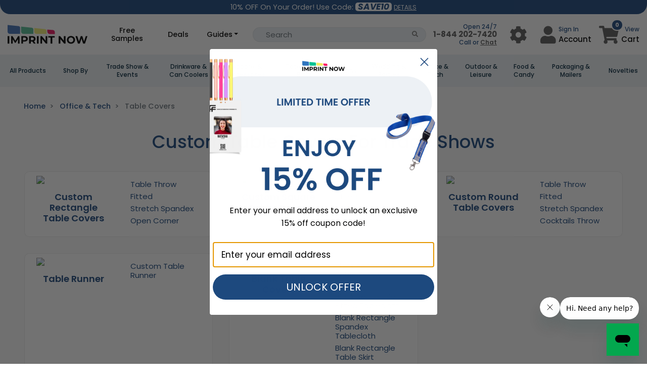

--- FILE ---
content_type: text/html; charset=utf-8
request_url: https://www.imprintnow.com/category/office-and-tech/custom-table-covers
body_size: 83699
content:
<!DOCTYPE html>
<html lang="en">
<head>
    <script>
    //Global site tag (gtag.js) - Google Ads
    var currency_code = "USD";
    window.dataLayer = window.dataLayer || [];
    window.uetq = window.uetq || [];
    var urlParamsBlade = new URLSearchParams(window.location.search);
</script>

        <!-- Global site tag (gtag.js) - Google Ads -->
    <script async src="https://www.googletagmanager.com/gtag/js?id=AW-11333659582"></script>
    <script>
        function gtag(){
            dataLayer.push(arguments);
        }
        gtag("js", new Date());
        gtag("config", "AW-11333659582",{'allow_enhanced_conversions':true});
    </script>
    <script>
        function call_conversion(formatted_number, mobile_number){
            var elements = document.getElementsByClassName("entry-phone");
            for (var i = 0; i < elements.length; i++) {
                var element = elements[i];
                if(element.hasAttribute("href")) {
                    element.href = "tel:" + mobile_number;
                    if(element.querySelector(".fa") === null) {
                        element.innerHTML = "";
                        element.appendChild(document.createTextNode(formatted_number));
                    }
                }
            }
            elements = document.getElementsByClassName("entry-local-phone");
            for (i = elements.length; i--;) {
                elements[i].parentNode.removeChild(elements[i]);
            }
        }
        gtag('config', 'AW-11333659582/pRwTCP3Xn-IYEL7Xp5wq', {
            'phone_conversion_number': '(844) 202-7420',
            'phone_conversion_callback': call_conversion,
            'phone_conversion_options': {
                'timeout': 20,
                'cache': false
            }
        });
        gtag('config', 'AW-11333659582/CEzlCKnFn-IYEL7Xp5wq', {
            'phone_conversion_number': '(844) 202-7420',
            'phone_conversion_callback': call_conversion
        });
    </script>
    <!-- Google Tag Manager -->
    <script>(function(w,d,s,l,i){w[l]=w[l]||[];w[l].push({'gtm.start':
            new Date().getTime(),event:'gtm.js'});var f=d.getElementsByTagName(s)[0],
        j=d.createElement(s),dl=l!='dataLayer'?'&l='+l:'';j.async=true;j.src=
        'https://www.googletagmanager.com/gtm.js?id='+i+dl;f.parentNode.insertBefore(j,f);
    })(window,document,'script','dataLayer','GTM-PZKNH7RP');</script>
    <!-- End Google Tag Manager -->
            <!-- Meta Pixel Code -->
        <script>
            !function(f,b,e,v,n,t,s)
            {if(f.fbq)return;n=f.fbq=function(){n.callMethod?
            n.callMethod.apply(n,arguments):n.queue.push(arguments)};
            if(!f._fbq)f._fbq=n;n.push=n;n.loaded=!0;n.version='2.0';
            n.queue=[];t=b.createElement(e);t.async=!0;
            t.src=v;s=b.getElementsByTagName(e)[0];
            s.parentNode.insertBefore(t,s)}(window, document,'script',
            'https://connect.facebook.net/en_US/fbevents.js');
            fbq('init', '696121801895849');
            fbq('track', 'PageView');
        </script>
        <noscript><img height="1" width="1" style="display:none"
        src="https://www.facebook.com/tr?id=696121801895849&ev=PageView&noscript=1"
        /></noscript>
        <!-- End Meta Pixel Code -->
                    <script src="https://www.dwin1.com/56033.js" type="text/javascript" defer="defer"></script>
    <!-- Required meta tags -->
<meta charset="utf-8">
<meta name="viewport" content="width=device-width, initial-scale=1.0, maximum-scale=5.0">
<meta name="_token" content="hejMRtZkkES3ifibUpGKkdr4CKrNtZjQwGY9hmkn">
<title>Custom Table Covers - ImprintNow.Com</title>


<meta name="description" content="Custom Table Covers" />
<meta property="og:description" content="Custom Table Covers" />
<meta name="twitter:description" content="Custom Table Covers" />


    

<meta name="keywords" content="Custom promotional products, Promo Items" />




<link rel="canonical" href="https://www.imprintnow.com//category/tradeshow-and-events/custom-table-covers" />






<meta name="robots" content="index, follow" />




<link rel="preload" href="https://static.imprintnow.com/bTHsvi4i1N.svg" as="image" fetchpriority="high">

<link rel="stylesheet" href="https://www.imprintnow.com/assets/application-statics/css/bootstrap-4.3.1/dist/css/bootstrap.min.css">
<link rel="stylesheet" href="/assets-mix/application-statics/css/mgmenu_new_design.css?id=a617aa45198173bbc12b3ba67c20518d&v=10">
<link rel="stylesheet" href="/assets-mix/application-statics/css/common_new.css?id=73601bb263e2ebc84a21f50d915525a5&v=10">
<link rel="stylesheet" href="https://www.imprintnow.com/assets/application-statics/css/fontawesome/css/all.min.css?v=1">
<link rel="stylesheet" href="https://fonts.googleapis.com/css?family=Montserrat:100,100i,200,200i,300,300i,400,400i,500,500i,600,600i,700,700i,800,800i,900,900i&display=swap">
<link rel="stylesheet" href="https://fonts.googleapis.com/css2?family=Roboto:ital,wght@0,400;0,500;0,700;0,900;1,400&display=optional">
    <link rel="stylesheet" href="/assets-mix/application-statics/css/home.css?id=fd25445a61265e07d0f14dda6308c08a&v=3">


        <link rel="icon" href="https://static.imprintnow.com/jyGwImPAn7.png.webp" />
    <meta name="facebook-domain-verification" content="ogp8friw2rol5ewbdq3tgrkfnuqi5w" />
</head>
<body>
    <!-- Google Tag Manager (noscript) -->
    <noscript><iframe src="https://www.googletagmanager.com/ns.html?id=GTM-PZKNH7RP" height="0" width="0"
            style="display:none;visibility:hidden"></iframe></noscript>
    <!-- End Google Tag Manager (noscript) -->
    <div class="main-container">
        <style>
    .light-yellow{
        color: #ffe34f !important;
    }
</style>
<div class="top-bar topBar pl-3 pr-3">
    <div class="row">
                <div class="col-12 col-md-8 col-lg-4 text-center d-flex-align-center  order-2 ">
            <div class="bar-inner">
                10% OFF On Your Order! Use Code:  <span class="save_code">SAVE10</span>   <a data-toggle="modal" data-target="#couponDetailModal" href="javascript:;">DETAILS</a>             </div>
        </div>
        <div class="col-4 text-left d-flex mobile-none order-1">
                    </div>
    </div>
</div>
<nav class="navbar navbar-expand-md top-nav-custom container-fluid">
    <div class="container">
        <a style="padding: 0 !important;" class="navbar-brand pb-2" href="https://www.imprintnow.com">
            <img src="https://static.imprintnow.com/bTHsvi4i1N.svg" height="300" height="70" alt="ImprintNow.Com" class="store_logo_IMN">
        </a>
        <div class="desktop top-nav top-menu" id="navbarNavDropdown">
            <ul class="navbar-nav m-auto d-table">
                                                <li class="nav-item d-table-cell">
                    
                                                                <a class="nav-link" href="https://www.imprintnow.com/product/sample-products/sample-table-covers" style="width: auto;">Free Samples</a>
                                    </li>
                                    <li class="nav-item d-table-cell">
                        <a class="nav-link" href="https://www.imprintnow.com/deal">Deals</a>
                    </li>
                                                    <li class="nav-item dropdown d-table-cell p-static">
                        <a class="nav-link dropdown-toggle text-center " href="#" id="navbarDropdownMenuLink" data-toggle="dropdown" aria-haspopup="true" aria-expanded="false">Guides</a>
                        <div class="dropdown-menu" style="z-index: 99999;" aria-labelledby="navbarDropdownMenuLinkMobile">
                            <div class="col-12 br1"><a href="https://www.imprintnow.com/guides" class="menu_sub_title">All Guides</a><hr></div>
                            <div class="guide-ul-style">
                                                                    <div class="li-style">
                                        <a 
                                            style="display: inline-block;font-weight:500;font-size: 14px" 
                                            class="dropdown-item" 
                                            title="How Many Ounces In A Water Bottle? Everyday Hydration And Common Sizes"
                                            href="https://www.imprintnow.com/guides/how-many-ounces-in-a-water-bottle-small-large-plastic">
                                                How Many Ounces In A Water Bottle? Everyday Hydration And Common Sizes
                                        </a>
                                    </div>
                                                                    <div class="li-style">
                                        <a 
                                            style="display: inline-block;font-weight:500;font-size: 14px" 
                                            class="dropdown-item" 
                                            title="Free Reversible Scarf Knitting Patterns: Double-Sided Scarves And Advanced Designs"
                                            href="https://www.imprintnow.com/guides/free-reversible-scarf-knitting-patterns-designs-textures">
                                                Free Reversible Scarf Knitting Patterns: Double-Sided Scarves And Advanced Designs
                                        </a>
                                    </div>
                                                                    <div class="li-style">
                                        <a 
                                            style="display: inline-block;font-weight:500;font-size: 14px" 
                                            class="dropdown-item" 
                                            title="How To Display Sponsors At An Event? Maximize Visibility And Engagement"
                                            href="https://www.imprintnow.com/guides/how-to-display-sponsors-at-an-event-creative-ideas">
                                                How To Display Sponsors At An Event? Maximize Visibility And Engagement
                                        </a>
                                    </div>
                                                                    <div class="li-style">
                                        <a 
                                            style="display: inline-block;font-weight:500;font-size: 14px" 
                                            class="dropdown-item" 
                                            title="Can You Look At A Solar Eclipse With Sunglasses? Safe Methods &amp; Totality Timing"
                                            href="https://www.imprintnow.com/guides/can-you-look-at-a-solar-eclipse-with-sunglasses-safe-methods">
                                                Can You Look At A Solar Eclipse With Sunglasses? Safe Methods &amp; Totality Timing
                                        </a>
                                    </div>
                                                                    <div class="li-style">
                                        <a 
                                            style="display: inline-block;font-weight:500;font-size: 14px" 
                                            class="dropdown-item" 
                                            title="Why Do Flight Attendants Wear Scarves? Safety Roles, Comfort, Tradition And Branding"
                                            href="https://www.imprintnow.com/guides/why-do-flight-attendants-wear-scarves-style-branding">
                                                Why Do Flight Attendants Wear Scarves? Safety Roles, Comfort, Tradition And Branding
                                        </a>
                                    </div>
                                                                    <div class="li-style">
                                        <a 
                                            style="display: inline-block;font-weight:500;font-size: 14px" 
                                            class="dropdown-item" 
                                            title="How To Inflate Exercise Ball? Proper Methods, Safety And Proper Sealing Techniques"
                                            href="https://www.imprintnow.com/guides/how-to-inflate-exercise-ball-quickly-safely">
                                                How To Inflate Exercise Ball? Proper Methods, Safety And Proper Sealing Techniques
                                        </a>
                                    </div>
                                                                    <div class="li-style">
                                        <a 
                                            style="display: inline-block;font-weight:500;font-size: 14px" 
                                            class="dropdown-item" 
                                            title="How To Use A Stress Ball? Proper Techniques, Reduce Tension And Improve Calm"
                                            href="https://www.imprintnow.com/guides/how-to-use-a-stress-ball-proper-techniques">
                                                How To Use A Stress Ball? Proper Techniques, Reduce Tension And Improve Calm
                                        </a>
                                    </div>
                                                                    <div class="li-style">
                                        <a 
                                            style="display: inline-block;font-weight:500;font-size: 14px" 
                                            class="dropdown-item" 
                                            title="What Are Stress Balls Made Of? Materials, Shells, Texture, Durability, And Safety"
                                            href="https://www.imprintnow.com/guides/what-are-stress-balls-made-of-materials-safety">
                                                What Are Stress Balls Made Of? Materials, Shells, Texture, Durability, And Safety
                                        </a>
                                    </div>
                                                                    <div class="li-style">
                                        <a 
                                            style="display: inline-block;font-weight:500;font-size: 14px" 
                                            class="dropdown-item" 
                                            title="How To Tell If Sunglasses Have UV Protection? Testing At Home And Spotting Fakes"
                                            href="https://www.imprintnow.com/guides/how-to-tell-if-sunglasses-have-uv-protection">
                                                How To Tell If Sunglasses Have UV Protection? Testing At Home And Spotting Fakes
                                        </a>
                                    </div>
                                                                    <div class="li-style">
                                        <a 
                                            style="display: inline-block;font-weight:500;font-size: 14px" 
                                            class="dropdown-item" 
                                            title="Exhibition Stand Design: Show Presence, Creative Ideas, And Engagement Tips"
                                            href="https://www.imprintnow.com/guides/exhibition-stand-design-ideas-themes">
                                                Exhibition Stand Design: Show Presence, Creative Ideas, And Engagement Tips
                                        </a>
                                    </div>
                                                                    <div class="li-style">
                                        <a 
                                            style="display: inline-block;font-weight:500;font-size: 14px" 
                                            class="dropdown-item" 
                                            title="How To Measure Sunglasses Size? Fit, Face Shape Match And Frame Numbers"
                                            href="https://www.imprintnow.com/guides/how-to-measure-sunglasses-size-fit-shape-match">
                                                How To Measure Sunglasses Size? Fit, Face Shape Match And Frame Numbers
                                        </a>
                                    </div>
                                                                    <div class="li-style">
                                        <a 
                                            style="display: inline-block;font-weight:500;font-size: 14px" 
                                            class="dropdown-item" 
                                            title="How To Display Photo Booth Strips? Creative Decor And  Modern Design Layouts"
                                            href="https://www.imprintnow.com/guides/how-to-display-photo-booth-strips-modern-design-ideas">
                                                How To Display Photo Booth Strips? Creative Decor And  Modern Design Layouts
                                        </a>
                                    </div>
                                                                    <div class="li-style">
                                        <a 
                                            style="display: inline-block;font-weight:500;font-size: 14px" 
                                            class="dropdown-item" 
                                            title="Do You Need Anti Reflective Coating On Sunglasses? Glare Reduction &amp; Visual Clarity"
                                            href="https://www.imprintnow.com/guides/do-you-need-anti-reflective-coating-on-sunglasses-reduce-glare">
                                                Do You Need Anti Reflective Coating On Sunglasses? Glare Reduction &amp; Visual Clarity
                                        </a>
                                    </div>
                                                                    <div class="li-style">
                                        <a 
                                            style="display: inline-block;font-weight:500;font-size: 14px" 
                                            class="dropdown-item" 
                                            title="Types Of Scarves: Different Styles, Materials, Shapes &amp; Pattern Variations"
                                            href="https://www.imprintnow.com/guides/types-of-scarves-materials-designs-patterns">
                                                Types Of Scarves: Different Styles, Materials, Shapes &amp; Pattern Variations
                                        </a>
                                    </div>
                                                                    <div class="li-style">
                                        <a 
                                            style="display: inline-block;font-weight:500;font-size: 14px" 
                                            class="dropdown-item" 
                                            title="Scarf Crochet Pattern: Easy Stitches, Cozy Styles, And Beginner Tips"
                                            href="https://www.imprintnow.com/guides/scarf-crochet-pattern-designs-ideas-styles">
                                                Scarf Crochet Pattern: Easy Stitches, Cozy Styles, And Beginner Tips
                                        </a>
                                    </div>
                                                                    <div class="li-style">
                                        <a 
                                            style="display: inline-block;font-weight:500;font-size: 14px" 
                                            class="dropdown-item" 
                                            title="Different Fringes For Scarves: How To Choose, Style, And Create Stunning Edges"
                                            href="https://www.imprintnow.com/guides/different-fringes-for-scarves-knots-beads-ideas">
                                                Different Fringes For Scarves: How To Choose, Style, And Create Stunning Edges
                                        </a>
                                    </div>
                                                                    <div class="li-style">
                                        <a 
                                            style="display: inline-block;font-weight:500;font-size: 14px" 
                                            class="dropdown-item" 
                                            title="Crochet Stitches For Scarves: Easy Techniques, Textured Designs, And Ideas"
                                            href="https://www.imprintnow.com/guides/crochet-stitches-for-scarves-designs-tutorials">
                                                Crochet Stitches For Scarves: Easy Techniques, Textured Designs, And Ideas
                                        </a>
                                    </div>
                                                                    <div class="li-style">
                                        <a 
                                            style="display: inline-block;font-weight:500;font-size: 14px" 
                                            class="dropdown-item" 
                                            title="How To Store Scarves? Organization, Space saving Tips, And Protection"
                                            href="https://www.imprintnow.com/guides/how-to-store-scarves-organization-tips-ideas">
                                                How To Store Scarves? Organization, Space saving Tips, And Protection
                                        </a>
                                    </div>
                                                                    <div class="li-style">
                                        <a 
                                            style="display: inline-block;font-weight:500;font-size: 14px" 
                                            class="dropdown-item" 
                                            title="Types Of Belt Buckles: Different Styles, Mechanisms, And Cultural Designs"
                                            href="https://www.imprintnow.com/guides/types-of-belt-buckles-design-ideas-styles">
                                                Types Of Belt Buckles: Different Styles, Mechanisms, And Cultural Designs
                                        </a>
                                    </div>
                                                                    <div class="li-style">
                                        <a 
                                            style="display: inline-block;font-weight:500;font-size: 14px" 
                                            class="dropdown-item" 
                                            title="What Are Belt Buckles Made Of? Material Breakdown, Metal Types, And Durability"
                                            href="https://www.imprintnow.com/guides/what-are-belt-buckles-made-of-durability-safety">
                                                What Are Belt Buckles Made Of? Material Breakdown, Metal Types, And Durability
                                        </a>
                                    </div>
                                                                    <div class="li-style">
                                        <a 
                                            style="display: inline-block;font-weight:500;font-size: 14px" 
                                            class="dropdown-item" 
                                            title="How To Wash A Scarf? Wool Tips, Hand Vs Machine Washing, And Drying Tips"
                                            href="https://www.imprintnow.com/guides/how-to-wash-a-scarf-drying-tips-materials">
                                                How To Wash A Scarf? Wool Tips, Hand Vs Machine Washing, And Drying Tips
                                        </a>
                                    </div>
                                                                    <div class="li-style">
                                        <a 
                                            style="display: inline-block;font-weight:500;font-size: 14px" 
                                            class="dropdown-item" 
                                            title="Things To Make With Sticky Notes (Creative Crafts, Decoration Ideas, And Fun Projects)"
                                            href="https://www.imprintnow.com/guides/easy-creative-fun-things-to-make-with-sticky-notes">
                                                Things To Make With Sticky Notes (Creative Crafts, Decoration Ideas, And Fun Projects)
                                        </a>
                                    </div>
                                                                    <div class="li-style">
                                        <a 
                                            style="display: inline-block;font-weight:500;font-size: 14px" 
                                            class="dropdown-item" 
                                            title="Are Temporary Tattoos Safe? Tips For Kids, Sensitive Skin, And FDA Warnings"
                                            href="https://www.imprintnow.com/guides/are-temporary-tattoos-safe-for-sensitive-skin-kids">
                                                Are Temporary Tattoos Safe? Tips For Kids, Sensitive Skin, And FDA Warnings
                                        </a>
                                    </div>
                                                                    <div class="li-style">
                                        <a 
                                            style="display: inline-block;font-weight:500;font-size: 14px" 
                                            class="dropdown-item" 
                                            title="How To Measure A Shot Without A Shot Glass? Simple Methods And Tricks"
                                            href="https://www.imprintnow.com/guides/how-to-measure-a-shot-without-a-shot-glass-hacks-tricks">
                                                How To Measure A Shot Without A Shot Glass? Simple Methods And Tricks
                                        </a>
                                    </div>
                                                                    <div class="li-style">
                                        <a 
                                            style="display: inline-block;font-weight:500;font-size: 14px" 
                                            class="dropdown-item" 
                                            title="How Many Tablespoons In A Shot Glass? Easy Convert Measurements And Tips"
                                            href="https://www.imprintnow.com/guides/how-many-tablespoons-in-a-shot-glass-single-double-tips">
                                                How Many Tablespoons In A Shot Glass? Easy Convert Measurements And Tips
                                        </a>
                                    </div>
                                                                    <div class="li-style">
                                        <a 
                                            style="display: inline-block;font-weight:500;font-size: 14px" 
                                            class="dropdown-item" 
                                            title="Shot Glass Measurement: Different Sizes, Ounces, Tools And Pouring"
                                            href="https://www.imprintnow.com/guides/shot-glass-measurement-tools-sizes-ounces">
                                                Shot Glass Measurement: Different Sizes, Ounces, Tools And Pouring
                                        </a>
                                    </div>
                                                                    <div class="li-style">
                                        <a 
                                            style="display: inline-block;font-weight:500;font-size: 14px" 
                                            class="dropdown-item" 
                                            title="How To Make A Magnet Stronger? Proven Ways, Stacking Methods, And Restoration Ways"
                                            href="https://www.imprintnow.com/guides/how-to-make-a-magnet-stronger-electricity-cooling-tricks">
                                                How To Make A Magnet Stronger? Proven Ways, Stacking Methods, And Restoration Ways
                                        </a>
                                    </div>
                                                                    <div class="li-style">
                                        <a 
                                            style="display: inline-block;font-weight:500;font-size: 14px" 
                                            class="dropdown-item" 
                                            title="Challenge Coin Display Ideas: DIY, Creative Themes, And Unique Style"
                                            href="https://www.imprintnow.com/guides/challenge-coin-display-ideas-diy-creative-unique-styles">
                                                Challenge Coin Display Ideas: DIY, Creative Themes, And Unique Style
                                        </a>
                                    </div>
                                                                    <div class="li-style">
                                        <a 
                                            style="display: inline-block;font-weight:500;font-size: 14px" 
                                            class="dropdown-item" 
                                            title="How To Measure Torso For Backpack? Sizing Tips, Comfort, Fit, And Posture"
                                            href="https://www.imprintnow.com/guides/how-to-measure-torso-for-backpack-fit-comfort-tips">
                                                How To Measure Torso For Backpack? Sizing Tips, Comfort, Fit, And Posture
                                        </a>
                                    </div>
                                                                    <div class="li-style">
                                        <a 
                                            style="display: inline-block;font-weight:500;font-size: 14px" 
                                            class="dropdown-item" 
                                            title="Standard Backpack Size: Dimensions, Capacity, How To Choose, And Fit"
                                            href="https://www.imprintnow.com/guides/standard-backpack-size-dimensions-capacity-uses">
                                                Standard Backpack Size: Dimensions, Capacity, How To Choose, And Fit
                                        </a>
                                    </div>
                                                                    <div class="li-style">
                                        <a 
                                            style="display: inline-block;font-weight:500;font-size: 14px" 
                                            class="dropdown-item" 
                                            title="ID card size: Material Options, Standard Dimensions, And Types"
                                            href="https://www.imprintnow.com/guides/id-card-size-standard-dimensions-types-tips">
                                                ID card size: Material Options, Standard Dimensions, And Types
                                        </a>
                                    </div>
                                                                    <div class="li-style">
                                        <a 
                                            style="display: inline-block;font-weight:500;font-size: 14px" 
                                            class="dropdown-item" 
                                            title="How To Make A Balloon Garland? Step-By-Step Process, Materials, And Setups"
                                            href="https://www.imprintnow.com/guides/how-to-make-a-balloon-garland-diy-ideas-tips-materials">
                                                How To Make A Balloon Garland? Step-By-Step Process, Materials, And Setups
                                        </a>
                                    </div>
                                                                    <div class="li-style">
                                        <a 
                                            style="display: inline-block;font-weight:500;font-size: 14px" 
                                            class="dropdown-item" 
                                            title="Are Ceramic Mugs Dishwasher Safe? Glaze, Durability, Prevent Fading, And Tips"
                                            href="https://www.imprintnow.com/guides/are-ceramic-mugs-dishwasher-safe-glaze-damage-tips">
                                                Are Ceramic Mugs Dishwasher Safe? Glaze, Durability, Prevent Fading, And Tips
                                        </a>
                                    </div>
                                                                    <div class="li-style">
                                        <a 
                                            style="display: inline-block;font-weight:500;font-size: 14px" 
                                            class="dropdown-item" 
                                            title="Can You Put Hot Coffee In A Glass Cup? Safety, Risks, And Best Practices To Follow"
                                            href="https://www.imprintnow.com/guides/can-you-put-hot-coffee-in-a-glass-cup">
                                                Can You Put Hot Coffee In A Glass Cup? Safety, Risks, And Best Practices To Follow
                                        </a>
                                    </div>
                                                                    <div class="li-style">
                                        <a 
                                            style="display: inline-block;font-weight:500;font-size: 14px" 
                                            class="dropdown-item" 
                                            title="Coins On Military Graves: Remembrance, Meaning Behind It, And Tradition"
                                            href="https://www.imprintnow.com/guides/coins-on-military-soldier-graves-headstones-meaning">
                                                Coins On Military Graves: Remembrance, Meaning Behind It, And Tradition
                                        </a>
                                    </div>
                                                                    <div class="li-style">
                                        <a 
                                            style="display: inline-block;font-weight:500;font-size: 14px" 
                                            class="dropdown-item" 
                                            title="Can You Wash A Mousepad? Hand Vs Machine Washing, Drying Techniques, And Tips"
                                            href="https://www.imprintnow.com/guides/can-you-wash-mouse-pads-hand-machine-drying-tips">
                                                Can You Wash A Mousepad? Hand Vs Machine Washing, Drying Techniques, And Tips
                                        </a>
                                    </div>
                                                                    <div class="li-style">
                                        <a 
                                            style="display: inline-block;font-weight:500;font-size: 14px" 
                                            class="dropdown-item" 
                                            title="What Objects Do Magnets Stick To? Household Items, Surfaces, And Materials"
                                            href="https://www.imprintnow.com/guides/what-objects-do-magnets-stick-to-materials-surfaces-items">
                                                What Objects Do Magnets Stick To? Household Items, Surfaces, And Materials
                                        </a>
                                    </div>
                                                                    <div class="li-style">
                                        <a 
                                            style="display: inline-block;font-weight:500;font-size: 14px" 
                                            class="dropdown-item" 
                                            title="Do Magnets Stick To Stainless Steel? Fridge’s Magnetism, And Steel Grades"
                                            href="https://www.imprintnow.com/guides/do-magnets-stick-to-stainless-steel">
                                                Do Magnets Stick To Stainless Steel? Fridge’s Magnetism, And Steel Grades
                                        </a>
                                    </div>
                                                                    <div class="li-style">
                                        <a 
                                            style="display: inline-block;font-weight:500;font-size: 14px" 
                                            class="dropdown-item" 
                                            title="What To Do If Child Swallowed Small Magnet? Steps, Risks, And Prevention"
                                            href="https://www.imprintnow.com/guides/what-to-do-if-child-swallowed-small-magnet-emergency-steps-care">
                                                What To Do If Child Swallowed Small Magnet? Steps, Risks, And Prevention
                                        </a>
                                    </div>
                                                                    <div class="li-style">
                                        <a 
                                            style="display: inline-block;font-weight:500;font-size: 14px" 
                                            class="dropdown-item" 
                                            title="How To Customize A Tote Bag? Unique DIY Style Ideas, Painting Tips, And Embroidery"
                                            href="https://www.imprintnow.com/guides/how-to-customize-a-tote-bag-creatively-painting-embroidery">
                                                How To Customize A Tote Bag? Unique DIY Style Ideas, Painting Tips, And Embroidery
                                        </a>
                                    </div>
                                                                    <div class="li-style">
                                        <a 
                                            style="display: inline-block;font-weight:500;font-size: 14px" 
                                            class="dropdown-item" 
                                            title="How Long Do Temporary Tattoos Last? Tips, Types, And Longevity Ideas"
                                            href="https://www.imprintnow.com/guides/how-long-do-temporary-tattoos-last-types-longevity-tips">
                                                How Long Do Temporary Tattoos Last? Tips, Types, And Longevity Ideas
                                        </a>
                                    </div>
                                                                    <div class="li-style">
                                        <a 
                                            style="display: inline-block;font-weight:500;font-size: 14px" 
                                            class="dropdown-item" 
                                            title="How Often Should You Wash Your Towels? Prevent Bacteria, Skin Health, And Hygiene"
                                            href="https://www.imprintnow.com/guides/how-often-should-you-wash-your-towels-hygiene-bacteria">
                                                How Often Should You Wash Your Towels? Prevent Bacteria, Skin Health, And Hygiene
                                        </a>
                                    </div>
                                                                    <div class="li-style">
                                        <a 
                                            style="display: inline-block;font-weight:500;font-size: 14px" 
                                            class="dropdown-item" 
                                            title="Can You Wash Towels With Clothes? Fabric Safety &amp; Hygiene"
                                            href="https://www.imprintnow.com/guides/can-you-wash-towels-with-clothes-safety-hygiene">
                                                Can You Wash Towels With Clothes? Fabric Safety &amp; Hygiene
                                        </a>
                                    </div>
                                                                    <div class="li-style">
                                        <a 
                                            style="display: inline-block;font-weight:500;font-size: 14px" 
                                            class="dropdown-item" 
                                            title="How To Store Reusable Shopping Bags? Space Saving Tricks And Organization Hacks"
                                            href="https://www.imprintnow.com/guides/how-to-store-reusable-shopping-bags-smartly-easily-efficiently">
                                                How To Store Reusable Shopping Bags? Space Saving Tricks And Organization Hacks
                                        </a>
                                    </div>
                                                                    <div class="li-style">
                                        <a 
                                            style="display: inline-block;font-weight:500;font-size: 14px" 
                                            class="dropdown-item" 
                                            title="How To Get Mildew Smell Out Of Towels? Cleaning Tips And Drying Methods"
                                            href="https://www.imprintnow.com/guides/how-to-get-mildew-smell-out-of-towels-cleaning-drying-tips">
                                                How To Get Mildew Smell Out Of Towels? Cleaning Tips And Drying Methods
                                        </a>
                                    </div>
                                                                    <div class="li-style">
                                        <a 
                                            style="display: inline-block;font-weight:500;font-size: 14px" 
                                            class="dropdown-item" 
                                            title="How To Make Temporary Tattoos? Creative DIY Methods, Designs, And Tips"
                                            href="https://www.imprintnow.com/guides/how-to-make-temporary-tattoos-diy-methods">
                                                How To Make Temporary Tattoos? Creative DIY Methods, Designs, And Tips
                                        </a>
                                    </div>
                                                                    <div class="li-style">
                                        <a 
                                            style="display: inline-block;font-weight:500;font-size: 14px" 
                                            class="dropdown-item" 
                                            title="How To Remove Temporary Tattoos: Gentle Methods, Skin Types, And Kid-Safe Options"
                                            href="https://www.imprintnow.com/guides/how-to-remove-temporary-tattoos-at-home">
                                                How To Remove Temporary Tattoos: Gentle Methods, Skin Types, And Kid-Safe Options
                                        </a>
                                    </div>
                                                                    <div class="li-style">
                                        <a 
                                            style="display: inline-block;font-weight:500;font-size: 14px" 
                                            class="dropdown-item" 
                                            title="What Is A Flash Tattoo? Meanings, Styles, Origins, Costing, And Average Size"
                                            href="https://www.imprintnow.com/guides/what-is-a-flash-tattoo-meaning-cost-styles-size">
                                                What Is A Flash Tattoo? Meanings, Styles, Origins, Costing, And Average Size
                                        </a>
                                    </div>
                                                                    <div class="li-style">
                                        <a 
                                            style="display: inline-block;font-weight:500;font-size: 14px" 
                                            class="dropdown-item" 
                                            title="How To Loosen Festival Wristband (Without Damage, Techniques, And Safety Tips)"
                                            href="https://www.imprintnow.com/guides/how-to-loosen-festival-wristband-without-hassle">
                                                How To Loosen Festival Wristband (Without Damage, Techniques, And Safety Tips)
                                        </a>
                                    </div>
                                                                    <div class="li-style">
                                        <a 
                                            style="display: inline-block;font-weight:500;font-size: 14px" 
                                            class="dropdown-item" 
                                            title="Yellow Wristband Hospital: Meaning, Codes, And Safety Implications"
                                            href="https://www.imprintnow.com/guides/yellow-wristband-hospital-meaning-codes">
                                                Yellow Wristband Hospital: Meaning, Codes, And Safety Implications
                                        </a>
                                    </div>
                                                            </div>
                        </div>
                    </li>
                                
                <li class="nav-item d-table-cell">
                    <form class="input-group" action="https://www.imprintnow.com/search" method="GET" autocomplete="off">
    <div class="input-group">
        <input type="search" value="" required
            class="form-control py-2 border-right-0 border border-radius-50 search_input search-input" 
            name="search" placeholder="Search" autocomplete="off">
        <span class="input-group-append">
            <button class="btn btn-outline-secondary border-left-0 border border-radius-50 search_icon" aria-label="Search Button" type="button">
                <i class="fa fa-search"></i>
            </button>
        </span>
    </div>
</form>
<div class="global-search global-search-wrapper custom-scroll"></div>
                </li>

            </ul>
        </div>
        <div class="d-flex flex-row align-items-center ">
    <div class="d-flex align-items-center">
                <div class="mobile-none text-right mr-xl-4 mr-3" style="min-width: 130px">
            <div><span class="top-right-text-small" >Open 24/7</span></div>
            <div style="margin-top: -5px" >
                                    <a class="entry-phone" style="font-size: 15px!important;font-weight: 600;color: #5d5d5d!important;" href="tel:+1-844 202-7420">1-844 202-7420</a>
                            </div>
            <div style="margin-top: -5px"><span class="top-right-text-small">Call or <a style="cursor: pointer;text-decoration: underline;font-weight: 600;color: #5d5d5d!important;" onclick="zE('messenger', 'open');"> Chat</a></span></div>
        </div>
                <div class="dropdown top-right-icon mobile-none user_menu_wrapper mr-xl-4 mr-3" data-store-id="38">
            <button class="btn btn-default dropdown-toggle user_menu_btn" aria-label="User Menu Button" type="button" id="dropdownMenu1" data-toggle="dropdown" aria-haspopup="true" aria-expanded="true">
                <div class="top-right-wrap setting_icon">
                    <i class="fa fa-cog" aria-hidden="true"></i>
                    
                </div>
            </button>
            <ul class="dropdown-menu" aria-labelledby="dropdownMenu1">
                <li><a href="https://www.imprintnow.com/customer/order/history">Order Status</a></li>
                <li><a href="https://www.imprintnow.com/customer/order/history/old_support_tickets">Create Ticket</a></li>
                
                <li><a href="https://www.imprintnow.com/page/contact-us" class="contact_us_mdl" >Contact Us</a></li>
            </ul>
        </div>
        <div class="dropdown top-right-icon mobile-none user_menu_wrapper mr-xl-4 mr-3" data-store-id="38">
    <button class="btn btn-default dropdown-toggle user_menu_btn" type="button" id="dropdownMenu2" data-toggle="dropdown" aria-haspopup="true" aria-expanded="true">
        <div class="top-right-wrap user_icon">
            <i class="fa fa-user" aria-hidden="true"></i>
        </div>
        <div class="width-55 user_menu_div">
            <span class="top-right-text-small"><i class="fa fa-solid fa-window-minimize loading light-loader"></i></span>
            <span class="top-right-text"><i class="fa fa-solid fa-window-minimize loading light-loader"></i></span>
        </div>
    </button>
    <ul class="dropdown-menu user_menu_dropdown" aria-labelledby="dropdownMenu2">
       <div class="text-center p-3">
            <i class="fa fa-spinner fa-spin"></i>
            <h6>Fetching data..</h6>
       </div>
    </ul>
</div>
        <div class="mobile-tablets">
            <i class="fa fa-search fa-2x" id="search-btn"></i>
        </div>
        <a href="https://www.imprintnow.com/cart" class="top-right-icon cart-url">
            <div class="top-right-wrap shipping_cart">
                <i class="fa fa-shopping-cart"></i>
                
                <span class="cart-count">0</span>
            </div>
            <div class="mobile-none">
                <span class="top-right-text-small text-right">View</span>
                <span class="top-right-text">Cart</span>
            </div>
        </a>
    </div>
    <div class="mobile-tablets">
                <a class="entry-phone" href="tel:+1-346 385-5078" aria-label="Call us at +1-346 385-5078">
            <i class="fa fa-phone fa-2x text-dark" > </i>
        </a>
    </div>
            <button class="navbar-toggler side-menu-opner" type="button" aria-label="Open Menu">
            <i class="fas fa-solid fa-bars mobile-menu-icon"></i>
        </button>
    </div>
    </div>
</nav>
<nav class="navbar navbar-expand-md" style="display:none" id="mobile-search">
    <div class="container">
        <form class="input-group" action="https://www.imprintnow.com/search" method="GET" autocomplete="off">
    <div class="input-group">
        <input type="search" value="" required
            class="form-control py-2 border-right-0 border border-radius-50 search_input search-input" 
            name="search" placeholder="Search" autocomplete="off">
        <span class="input-group-append">
            <button class="btn btn-outline-secondary border-left-0 border border-radius-50 search_icon" aria-label="Search Button" type="button">
                <i class="fa fa-search"></i>
            </button>
        </span>
    </div>
</form>
<div class="global-search global-search-wrapper custom-scroll"></div>
    </div>
</nav>
<div class="newmenu">
    <nav>
                    <section class="header-bot-holder-for-bg"></section>
            <div id="mgmenu1" class="mgmenu_container">
                <ul class="mgmenu container-fluid">
                    
                    <li class="dynamic_menu"><span><a class="menu_sub_title" href="javascript:void(0);">All Products </a></span>
                        <div class="dropdown_container col-12 text-left has-child-category">
                            <div class="card-columns m-0 ml-3 mr-3 mb-3">
                                                                                                    <div class="card br1">
                                        <a href="javascript:void(0)" class="menu_sub_title">A</a>
                                        <hr />
                                        <ul class="sub_menu">
                                            <li>
                                                <div class="row m-0 ml-1 mr-1">
                                                    <ul class="sub_menu">
                                                                                                                                                                                <li>
                                                                <a href="https://www.imprintnow.com/product/air-fresheners">Air Fresheners</a>
                                                            </li>
                                                                                                                                                                                <li>
                                                                <a href="https://www.imprintnow.com/product/airpod-cases">AirPod Cases</a>
                                                            </li>
                                                                                                                                                                                <li>
                                                                <a href="https://www.imprintnow.com/product/apparel">Apparel</a>
                                                            </li>
                                                                                                                                                                                <li>
                                                                <a href="https://www.imprintnow.com/product/aprons">Aprons</a>
                                                            </li>
                                                                                                                                                                                <li>
                                                                <a href="https://www.imprintnow.com/product/armbands">Armbands</a>
                                                            </li>
                                                                                                                                                                                <li>
                                                                <a href="https://www.imprintnow.com/product/awards">Awards</a>
                                                            </li>
                                                                                                            </ul>
                                                </div>
                                            </li>
                                        </ul>
                                    </div>
                                                                    <div class="card br1">
                                        <a href="javascript:void(0)" class="menu_sub_title">B</a>
                                        <hr />
                                        <ul class="sub_menu">
                                            <li>
                                                <div class="row m-0 ml-1 mr-1">
                                                    <ul class="sub_menu">
                                                                                                                                                                                <li>
                                                                <a href="https://www.imprintnow.com/product/backpacks">Backpacks</a>
                                                            </li>
                                                                                                                                                                                <li>
                                                                <a href="https://www.imprintnow.com/product/badge-holders">Badge Holders</a>
                                                            </li>
                                                                                                                                                                                <li>
                                                                <a href="https://www.imprintnow.com/product/badge-reels">Badge Reels</a>
                                                            </li>
                                                                                                                                                                                <li>
                                                                <a href="https://www.imprintnow.com/product/badges">Badges</a>
                                                            </li>
                                                                                                                                                                                <li>
                                                                <a href="https://www.imprintnow.com/product/bag-hangers">Bag Hangers</a>
                                                            </li>
                                                                                                                                                                                <li>
                                                                <a href="https://www.imprintnow.com/product/bags">Bags</a>
                                                            </li>
                                                                                                                                                                                <li>
                                                                <a href="https://www.imprintnow.com/product/baked-goods">Baked Goods</a>
                                                            </li>
                                                                                                                                                                                <li>
                                                                <a href="https://www.imprintnow.com/product/balloons">Balloons</a>
                                                            </li>
                                                                                                                                                                                <li>
                                                                <a href="https://www.imprintnow.com/product/stands">Banner Stands</a>
                                                            </li>
                                                                                                                                                                                <li>
                                                                <a href="https://www.imprintnow.com/product/banners-and-displays">Banners &amp; Displays</a>
                                                            </li>
                                                                                                                                                                                <li>
                                                                <a href="https://www.imprintnow.com/product/custom-barware">Barware</a>
                                                            </li>
                                                                                                                                                                                <li>
                                                                <a href="https://www.imprintnow.com/product/beanies">Beanies</a>
                                                            </li>
                                                                                                                                                                                <li>
                                                                <a href="https://www.imprintnow.com/product/belt-buckle">Belt Buckle</a>
                                                            </li>
                                                                                                                                                                                <li>
                                                                <a href="https://www.imprintnow.com/product/binder-clips">Binder Clips</a>
                                                            </li>
                                                                                                                                                                                <li>
                                                                <a href="https://www.imprintnow.com/product/ring-binders">Binders</a>
                                                            </li>
                                                                                                                                                                                <li>
                                                                <a href="https://www.imprintnow.com/product/blankets">Blankets</a>
                                                            </li>
                                                                                                                                                                                <li>
                                                                <a href="https://www.imprintnow.com/product/bobbleheads">Bobbleheads</a>
                                                            </li>
                                                                                                                                                                                <li>
                                                                <a href="https://www.imprintnow.com/product/booklights">Booklights</a>
                                                            </li>
                                                                                                                                                                                <li>
                                                                <a href="https://www.imprintnow.com/product/bookmarks">Bookmarks</a>
                                                            </li>
                                                                                                                                                                                <li>
                                                                <a href="https://www.imprintnow.com/product/bottle-openers">Bottle Openers</a>
                                                            </li>
                                                                                                                                                                                <li>
                                                                <a href="https://www.imprintnow.com/product/custom-bottled-water">Bottled Water</a>
                                                            </li>
                                                                                                                                                                                <li>
                                                                <a href="https://www.imprintnow.com/product/brochures">Brochures</a>
                                                            </li>
                                                                                                                                                                                <li>
                                                                <a href="https://www.imprintnow.com/product/business-cards">Business Cards</a>
                                                            </li>
                                                                                                                                                                                <li>
                                                                <a href="https://www.imprintnow.com/product/custom-buttons">Buttons</a>
                                                            </li>
                                                                                                            </ul>
                                                </div>
                                            </li>
                                        </ul>
                                    </div>
                                                                    <div class="card br1">
                                        <a href="javascript:void(0)" class="menu_sub_title">C</a>
                                        <hr />
                                        <ul class="sub_menu">
                                            <li>
                                                <div class="row m-0 ml-1 mr-1">
                                                    <ul class="sub_menu">
                                                                                                                                                                                <li>
                                                                <a href="https://www.imprintnow.com/product/custom-calculators">Calculators</a>
                                                            </li>
                                                                                                                                                                                <li>
                                                                <a href="https://www.imprintnow.com/product/calendars">Calendars</a>
                                                            </li>
                                                                                                                                                                                <li>
                                                                <a href="https://www.imprintnow.com/product/can-cooler">Can Cooler</a>
                                                            </li>
                                                                                                                                                                                <li>
                                                                <a href="https://www.imprintnow.com/product/candy">Candy</a>
                                                            </li>
                                                                                                                                                                                <li>
                                                                <a href="https://www.imprintnow.com/product/car-badges">Car Badges</a>
                                                            </li>
                                                                                                                                                                                <li>
                                                                <a href="https://www.imprintnow.com/product/car-sun-shades">Car Sun Shades</a>
                                                            </li>
                                                                                                                                                                                <li>
                                                                <a href="https://www.imprintnow.com/product/custom-cards">Cards</a>
                                                            </li>
                                                                                                                                                                                <li>
                                                                <a href="https://www.imprintnow.com/product/certificates">Certificates</a>
                                                            </li>
                                                                                                                                                                                <li>
                                                                <a href="https://www.imprintnow.com/product/chair-covers">Chair Covers</a>
                                                            </li>
                                                                                                                                                                                <li>
                                                                <a href="https://www.imprintnow.com/product/challenge-coins">Challenge Coins</a>
                                                            </li>
                                                                                                                                                                                <li>
                                                                <a href="https://www.imprintnow.com/product/charms">Charms</a>
                                                            </li>
                                                                                                                                                                                <li>
                                                                <a href="https://www.imprintnow.com/product/chocolates">Chocolates</a>
                                                            </li>
                                                                                                                                                                                <li>
                                                                <a href="https://www.imprintnow.com/product/cleaning-cloths">Cleaning Cloths</a>
                                                            </li>
                                                                                                                                                                                <li>
                                                                <a href="https://www.imprintnow.com/product/clipboards">Clipboards</a>
                                                            </li>
                                                                                                                                                                                <li>
                                                                <a href="https://www.imprintnow.com/product/coasters">Coasters</a>
                                                            </li>
                                                                                                                                                                                <li>
                                                                <a href="https://www.imprintnow.com/product/coffee-hot-cocoa-and-tea">Coffee, Hot Cocoa &amp; Tea</a>
                                                            </li>
                                                                                                                                                                                <li>
                                                                <a href="https://www.imprintnow.com/product/lapel-pins-coins">Coins</a>
                                                            </li>
                                                                                                                                                                                <li>
                                                                <a href="https://www.imprintnow.com/product/cornhole-boards">Cornhole Boards</a>
                                                            </li>
                                                                                                                                                                                <li>
                                                                <a href="https://www.imprintnow.com/product/cotton-canvas-bag">Cotton Canvas Bags</a>
                                                            </li>
                                                                                                                                                                                <li>
                                                                <a href="https://www.imprintnow.com/product/cufflinks">Cufflinks</a>
                                                            </li>
                                                                                                                                                                                <li>
                                                                <a href="https://www.imprintnow.com/product/cups">Cups with Logo</a>
                                                            </li>
                                                                                                            </ul>
                                                </div>
                                            </li>
                                        </ul>
                                    </div>
                                                                    <div class="card br1">
                                        <a href="javascript:void(0)" class="menu_sub_title">D</a>
                                        <hr />
                                        <ul class="sub_menu">
                                            <li>
                                                <div class="row m-0 ml-1 mr-1">
                                                    <ul class="sub_menu">
                                                                                                                                                                                <li>
                                                                <a href="https://www.imprintnow.com/product/dog-tags">Dog Tags</a>
                                                            </li>
                                                                                                                                                                                <li>
                                                                <a href="https://www.imprintnow.com/product/door-hangers">Door Hangers</a>
                                                            </li>
                                                                                                                                                                                <li>
                                                                <a href="https://www.imprintnow.com/product/door-mats-and-rugs">Door Mats &amp; Rugs</a>
                                                            </li>
                                                                                                                                                                                <li>
                                                                <a href="https://www.imprintnow.com/product/drawstring-bag">Drawstring Bags</a>
                                                            </li>
                                                                                                                                                                                <li>
                                                                <a href="https://www.imprintnow.com/product/button-down-shirts">Dress Shirts</a>
                                                            </li>
                                                                                                                                                                                <li>
                                                                <a href="https://www.imprintnow.com/product/custom-drinkware">Drinkware</a>
                                                            </li>
                                                                                                                                                                                <li>
                                                                <a href="https://www.imprintnow.com/product/duffel-bags-gym-bags">Duffel Bags</a>
                                                            </li>
                                                                                                            </ul>
                                                </div>
                                            </li>
                                        </ul>
                                    </div>
                                                                    <div class="card br1">
                                        <a href="javascript:void(0)" class="menu_sub_title">E</a>
                                        <hr />
                                        <ul class="sub_menu">
                                            <li>
                                                <div class="row m-0 ml-1 mr-1">
                                                    <ul class="sub_menu">
                                                                                                                                                                                <li>
                                                                <a href="https://www.imprintnow.com/product/earrings">Earrings</a>
                                                            </li>
                                                                                                                                                                                <li>
                                                                <a href="https://www.imprintnow.com/product/eco-products">Eco Products</a>
                                                            </li>
                                                                                                                                                                                <li>
                                                                <a href="https://www.imprintnow.com/product/envelopes">Envelopes</a>
                                                            </li>
                                                                                                                                                                                <li>
                                                                <a href="https://www.imprintnow.com/product/event-promotion-inflatables">Event &amp; Promotion Inflatables</a>
                                                            </li>
                                                                                                                                                                                <li>
                                                                <a href="https://www.imprintnow.com/product/eye-mask">Eye Mask</a>
                                                            </li>
                                                                                                            </ul>
                                                </div>
                                            </li>
                                        </ul>
                                    </div>
                                                                    <div class="card br1">
                                        <a href="javascript:void(0)" class="menu_sub_title">F</a>
                                        <hr />
                                        <ul class="sub_menu">
                                            <li>
                                                <div class="row m-0 ml-1 mr-1">
                                                    <ul class="sub_menu">
                                                                                                                                                                                <li>
                                                                <a href="https://www.imprintnow.com/product/fanny-packs">Fanny Packs</a>
                                                            </li>
                                                                                                                                                                                <li>
                                                                <a href="https://www.imprintnow.com/product/flags">Flags</a>
                                                            </li>
                                                                                                                                                                                <li>
                                                                <a href="https://www.imprintnow.com/product/flyers">Flyers</a>
                                                            </li>
                                                                                                                                                                                <li>
                                                                <a href="https://www.imprintnow.com/product/flying-disc">Flying Disc</a>
                                                            </li>
                                                                                                                                                                                <li>
                                                                <a href="https://www.imprintnow.com/product/folders">Folders</a>
                                                            </li>
                                                                                                                                                                                <li>
                                                                <a href="https://www.imprintnow.com/product/food-packaging">Food Packaging</a>
                                                            </li>
                                                                                                            </ul>
                                                </div>
                                            </li>
                                        </ul>
                                    </div>
                                                                    <div class="card br1">
                                        <a href="javascript:void(0)" class="menu_sub_title">G</a>
                                        <hr />
                                        <ul class="sub_menu">
                                            <li>
                                                <div class="row m-0 ml-1 mr-1">
                                                    <ul class="sub_menu">
                                                                                                                                                                                <li>
                                                                <a href="https://www.imprintnow.com/product/gloves">Gloves</a>
                                                            </li>
                                                                                                                                                                                <li>
                                                                <a href="https://www.imprintnow.com/product/gourmet-gift-sets">Gourmet Gift Sets</a>
                                                            </li>
                                                                                                                                                                                <li>
                                                                <a href="https://www.imprintnow.com/product/gums">Gums</a>
                                                            </li>
                                                                                                                                                                                <li>
                                                                <a href="https://www.imprintnow.com/product/duffel-bags-gym-bags">Gym Bags</a>
                                                            </li>
                                                                                                            </ul>
                                                </div>
                                            </li>
                                        </ul>
                                    </div>
                                                                    <div class="card br1">
                                        <a href="javascript:void(0)" class="menu_sub_title">H</a>
                                        <hr />
                                        <ul class="sub_menu">
                                            <li>
                                                <div class="row m-0 ml-1 mr-1">
                                                    <ul class="sub_menu">
                                                                                                                                                                                <li>
                                                                <a href="https://www.imprintnow.com/product/hand-fans">Hand Fans</a>
                                                            </li>
                                                                                                                                                                                <li>
                                                                <a href="https://www.imprintnow.com/product/hand-sanitizers">Hand Sanitizers</a>
                                                            </li>
                                                                                                                                                                                <li>
                                                                <a href="https://www.imprintnow.com/product/hang-tags">Hang Tags</a>
                                                            </li>
                                                                                                                                                                                <li>
                                                                <a href="https://www.imprintnow.com/product/hats">Hats</a>
                                                            </li>
                                                                                                                                                                                <li>
                                                                <a href="https://www.imprintnow.com/product/sweatshirts-fleece">Hoodies</a>
                                                            </li>
                                                                                                                                                                                <li>
                                                                <a href="https://www.imprintnow.com/product/hot-sauce-and-spices">Hot Sauce &amp; Spices</a>
                                                            </li>
                                                                                                            </ul>
                                                </div>
                                            </li>
                                        </ul>
                                    </div>
                                                                    <div class="card br1">
                                        <a href="javascript:void(0)" class="menu_sub_title">I</a>
                                        <hr />
                                        <ul class="sub_menu">
                                            <li>
                                                <div class="row m-0 ml-1 mr-1">
                                                    <ul class="sub_menu">
                                                                                                                                                                                <li>
                                                                <a href="https://www.imprintnow.com/product/id-cards">ID Cards</a>
                                                            </li>
                                                                                                                                                                                <li>
                                                                <a href="https://www.imprintnow.com/product/inflatable-tents">Inflatable Tents</a>
                                                            </li>
                                                                                                            </ul>
                                                </div>
                                            </li>
                                        </ul>
                                    </div>
                                                                    <div class="card br1">
                                        <a href="javascript:void(0)" class="menu_sub_title">J</a>
                                        <hr />
                                        <ul class="sub_menu">
                                            <li>
                                                <div class="row m-0 ml-1 mr-1">
                                                    <ul class="sub_menu">
                                                                                                                                                                                <li>
                                                                <a href="https://www.imprintnow.com/product/outerwear">Jackets</a>
                                                            </li>
                                                                                                                                                                                <li>
                                                                <a href="https://www.imprintnow.com/product/notebooks-journals-padfolios">Journals</a>
                                                            </li>
                                                                                                            </ul>
                                                </div>
                                            </li>
                                        </ul>
                                    </div>
                                                                    <div class="card br1">
                                        <a href="javascript:void(0)" class="menu_sub_title">K</a>
                                        <hr />
                                        <ul class="sub_menu">
                                            <li>
                                                <div class="row m-0 ml-1 mr-1">
                                                    <ul class="sub_menu">
                                                                                                                                                                                <li>
                                                                <a href="https://www.imprintnow.com/product/all-keychains">Keychains</a>
                                                            </li>
                                                                                                                                                                                <li>
                                                                <a href="https://www.imprintnow.com/product/kites">Kites</a>
                                                            </li>
                                                                                                            </ul>
                                                </div>
                                            </li>
                                        </ul>
                                    </div>
                                                                    <div class="card br1">
                                        <a href="javascript:void(0)" class="menu_sub_title">L</a>
                                        <hr />
                                        <ul class="sub_menu">
                                            <li>
                                                <div class="row m-0 ml-1 mr-1">
                                                    <ul class="sub_menu">
                                                                                                                                                                                <li>
                                                                <a href="https://www.imprintnow.com/product/led-signs">LED Signs</a>
                                                            </li>
                                                                                                                                                                                <li>
                                                                <a href="https://www.imprintnow.com/product/custom-lanyard">Lanyards</a>
                                                            </li>
                                                                                                                                                                                <li>
                                                                <a href="https://www.imprintnow.com/product/lapel-pins">Lapel Pins</a>
                                                            </li>
                                                                                                                                                                                <li>
                                                                <a href="https://www.imprintnow.com/product/knits-layering">Layering</a>
                                                            </li>
                                                                                                                                                                                <li>
                                                                <a href="https://www.imprintnow.com/product/leg-warmer">Leg Warmer</a>
                                                            </li>
                                                                                                                                                                                <li>
                                                                <a href="https://www.imprintnow.com/product/letter-openers">Letter Openers</a>
                                                            </li>
                                                                                                                                                                                <li>
                                                                <a href="https://www.imprintnow.com/product/lip-balms">Lip Balms</a>
                                                            </li>
                                                                                                                                                                                <li>
                                                                <a href="https://www.imprintnow.com/product/luggage-straps">Luggage Straps</a>
                                                            </li>
                                                                                                                                                                                <li>
                                                                <a href="https://www.imprintnow.com/product/luggage-tags">Luggage Tags</a>
                                                            </li>
                                                                                                            </ul>
                                                </div>
                                            </li>
                                        </ul>
                                    </div>
                                                                    <div class="card br1">
                                        <a href="javascript:void(0)" class="menu_sub_title">M</a>
                                        <hr />
                                        <ul class="sub_menu">
                                            <li>
                                                <div class="row m-0 ml-1 mr-1">
                                                    <ul class="sub_menu">
                                                                                                                                                                                <li>
                                                                <a href="https://www.imprintnow.com/product/custom-magnets">Magnets</a>
                                                            </li>
                                                                                                                                                                                <li>
                                                                <a href="https://www.imprintnow.com/product/matchboxes">Matchboxes</a>
                                                            </li>
                                                                                                                                                                                <li>
                                                                <a href="https://www.imprintnow.com/product/medals">Medals</a>
                                                            </li>
                                                                                                                                                                                <li>
                                                                <a href="https://www.imprintnow.com/product/mints">Mints</a>
                                                            </li>
                                                                                                                                                                                <li>
                                                                <a href="https://www.imprintnow.com/product/mirror-hangers">Mirror Hangers</a>
                                                            </li>
                                                                                                                                                                                <li>
                                                                <a href="https://www.imprintnow.com/product/mouse-pads">Mouse Pads</a>
                                                            </li>
                                                                                                                                                                                <li>
                                                                <a href="https://www.imprintnow.com/product/custom-mugs">Mugs</a>
                                                            </li>
                                                                                                            </ul>
                                                </div>
                                            </li>
                                        </ul>
                                    </div>
                                                                    <div class="card br1">
                                        <a href="javascript:void(0)" class="menu_sub_title">N</a>
                                        <hr />
                                        <ul class="sub_menu">
                                            <li>
                                                <div class="row m-0 ml-1 mr-1">
                                                    <ul class="sub_menu">
                                                                                                                                                                                <li>
                                                                <a href="https://www.imprintnow.com/product/napkins">Napkins</a>
                                                            </li>
                                                                                                                                                                                <li>
                                                                <a href="https://www.imprintnow.com/product/neck-gaiters">Neck Gaiters</a>
                                                            </li>
                                                                                                                                                                                <li>
                                                                <a href="https://www.imprintnow.com/product/neon-light">Neon Signs</a>
                                                            </li>
                                                                                                                                                                                <li>
                                                                <a href="https://www.imprintnow.com/product/non-woven-tote-bag">Non Woven Tote Bags</a>
                                                            </li>
                                                                                                                                                                                <li>
                                                                <a href="https://www.imprintnow.com/product/notebooks-journals-padfolios">Notebooks</a>
                                                            </li>
                                                                                                                                                                                <li>
                                                                <a href="https://www.imprintnow.com/product/custom-notecards">Notecards</a>
                                                            </li>
                                                                                                            </ul>
                                                </div>
                                            </li>
                                        </ul>
                                    </div>
                                                                    <div class="card br1">
                                        <a href="javascript:void(0)" class="menu_sub_title">O</a>
                                        <hr />
                                        <ul class="sub_menu">
                                            <li>
                                                <div class="row m-0 ml-1 mr-1">
                                                    <ul class="sub_menu">
                                                                                                                                                                                <li>
                                                                <a href="https://www.imprintnow.com/product/outerwear">Outerwear</a>
                                                            </li>
                                                                                                            </ul>
                                                </div>
                                            </li>
                                        </ul>
                                    </div>
                                                                    <div class="card br1">
                                        <a href="javascript:void(0)" class="menu_sub_title">P</a>
                                        <hr />
                                        <ul class="sub_menu">
                                            <li>
                                                <div class="row m-0 ml-1 mr-1">
                                                    <ul class="sub_menu">
                                                                                                                                                                                <li>
                                                                <a href="https://www.imprintnow.com/product/packaging-boxes">Packaging Boxes</a>
                                                            </li>
                                                                                                                                                                                <li>
                                                                <a href="https://www.imprintnow.com/product/notebooks-journals-padfolios">Padfolios</a>
                                                            </li>
                                                                                                                                                                                <li>
                                                                <a href="https://www.imprintnow.com/product/pants">Pants</a>
                                                            </li>
                                                                                                                                                                                <li>
                                                                <a href="https://www.imprintnow.com/product/parking-passes">Parking Passes</a>
                                                            </li>
                                                                                                                                                                                <li>
                                                                <a href="https://www.imprintnow.com/product/patches">Patches</a>
                                                            </li>
                                                                                                                                                                                <li>
                                                                <a href="https://www.imprintnow.com/product/pencils">Pencils</a>
                                                            </li>
                                                                                                                                                                                <li>
                                                                <a href="https://www.imprintnow.com/product/pens">Pens</a>
                                                            </li>
                                                                                                                                                                                <li>
                                                                <a href="https://www.imprintnow.com/product/phone-wallets">Phone Wallets</a>
                                                            </li>
                                                                                                                                                                                <li>
                                                                <a href="https://www.imprintnow.com/product/custom-paddles">Pickleball Paddles</a>
                                                            </li>
                                                                                                                                                                                <li>
                                                                <a href="https://www.imprintnow.com/product/planners">Planners</a>
                                                            </li>
                                                                                                                                                                                <li>
                                                                <a href="https://www.imprintnow.com/product/playing-cards">Playing Cards</a>
                                                            </li>
                                                                                                                                                                                <li>
                                                                <a href="https://www.imprintnow.com/product/polos">Polo Shirts</a>
                                                            </li>
                                                                                                                                                                                <li>
                                                                <a href="https://www.imprintnow.com/product/poly-mailers">Poly Mailers</a>
                                                            </li>
                                                                                                                                                                                <li>
                                                                <a href="https://www.imprintnow.com/product/ponchos">Ponchos</a>
                                                            </li>
                                                                                                            </ul>
                                                </div>
                                            </li>
                                        </ul>
                                    </div>
                                                                    <div class="card br1">
                                        <a href="javascript:void(0)" class="menu_sub_title">Q</a>
                                        <hr />
                                        <ul class="sub_menu">
                                            <li>
                                                <div class="row m-0 ml-1 mr-1">
                                                    <ul class="sub_menu">
                                                                                                                                                                                <li>
                                                                <a href="https://www.imprintnow.com/product/knits-layering">Quarter Zips</a>
                                                            </li>
                                                                                                            </ul>
                                                </div>
                                            </li>
                                        </ul>
                                    </div>
                                                                    <div class="card br1">
                                        <a href="javascript:void(0)" class="menu_sub_title">R</a>
                                        <hr />
                                        <ul class="sub_menu">
                                            <li>
                                                <div class="row m-0 ml-1 mr-1">
                                                    <ul class="sub_menu">
                                                                                                                                                                                <li>
                                                                <a href="https://www.imprintnow.com/product/ribbons">Ribbons</a>
                                                            </li>
                                                                                                                                                                                <li>
                                                                <a href="https://www.imprintnow.com/product/bath-robes">Robes</a>
                                                            </li>
                                                                                                            </ul>
                                                </div>
                                            </li>
                                        </ul>
                                    </div>
                                                                    <div class="card br1">
                                        <a href="javascript:void(0)" class="menu_sub_title">S</a>
                                        <hr />
                                        <ul class="sub_menu">
                                            <li>
                                                <div class="row m-0 ml-1 mr-1">
                                                    <ul class="sub_menu">
                                                                                                                                                                                <li>
                                                                <a href="https://www.imprintnow.com/product/safety-helmet">Safety Helmets</a>
                                                            </li>
                                                                                                                                                                                <li>
                                                                <a href="https://www.imprintnow.com/product/safety-vest">Safety Vests</a>
                                                            </li>
                                                                                                                                                                                <li>
                                                                <a href="https://www.imprintnow.com/product/custom-scarves">Scarves</a>
                                                            </li>
                                                                                                                                                                                <li>
                                                                <a href="https://www.imprintnow.com/product/shoe-charms">Shoe Charms</a>
                                                            </li>
                                                                                                                                                                                <li>
                                                                <a href="https://www.imprintnow.com/product/shorts">Shorts</a>
                                                            </li>
                                                                                                                                                                                <li>
                                                                <a href="https://www.imprintnow.com/product/shot-glass">Shot Glasses</a>
                                                            </li>
                                                                                                                                                                                <li>
                                                                <a href="https://www.imprintnow.com/product/silicone-rings">Silicone Rings</a>
                                                            </li>
                                                                                                                                                                                <li>
                                                                <a href="https://www.imprintnow.com/product/snack-mix">Snack Mix</a>
                                                            </li>
                                                                                                                                                                                <li>
                                                                <a href="https://www.imprintnow.com/product/snack-and-candy-jars">Snack and Candy Jars</a>
                                                            </li>
                                                                                                                                                                                <li>
                                                                <a href="https://www.imprintnow.com/product/socks">Socks</a>
                                                            </li>
                                                                                                                                                                                <li>
                                                                <a href="https://www.imprintnow.com/product/stickers">Stickers</a>
                                                            </li>
                                                                                                                                                                                <li>
                                                                <a href="https://www.imprintnow.com/product/sticky-notes">Sticky Notes</a>
                                                            </li>
                                                                                                                                                                                <li>
                                                                <a href="https://www.imprintnow.com/product/stir-sticks">Stir Sticks</a>
                                                            </li>
                                                                                                                                                                                <li>
                                                                <a href="https://www.imprintnow.com/product/stress-balls">Stress Balls</a>
                                                            </li>
                                                                                                                                                                                <li>
                                                                <a href="https://www.imprintnow.com/product/category-sunglasses">Sunglasses</a>
                                                            </li>
                                                                                                                                                                                <li>
                                                                <a href="https://www.imprintnow.com/product/sweatbands">Sweatbands</a>
                                                            </li>
                                                                                                                                                                                <li>
                                                                <a href="https://www.imprintnow.com/product/sweatshirts-fleece">Sweatshirts</a>
                                                            </li>
                                                                                                            </ul>
                                                </div>
                                            </li>
                                        </ul>
                                    </div>
                                                                    <div class="card br1">
                                        <a href="javascript:void(0)" class="menu_sub_title">T</a>
                                        <hr />
                                        <ul class="sub_menu">
                                            <li>
                                                <div class="row m-0 ml-1 mr-1">
                                                    <ul class="sub_menu">
                                                                                                                                                                                <li>
                                                                <a href="https://www.imprintnow.com/product/customize-t-shirt">T-Shirts</a>
                                                            </li>
                                                                                                                                                                                <li>
                                                                <a href="https://www.imprintnow.com/product/table-covers">Table Covers</a>
                                                            </li>
                                                                                                                                                                                <li>
                                                                <a href="https://www.imprintnow.com/product/tapestry">Tapestry</a>
                                                            </li>
                                                                                                                                                                                <li>
                                                                <a href="https://www.imprintnow.com/product/technology">Technology</a>
                                                            </li>
                                                                                                                                                                                <li>
                                                                <a href="https://www.imprintnow.com/product/temporary-tattoos">Temporary Tattoos</a>
                                                            </li>
                                                                                                                                                                                <li>
                                                                <a href="https://www.imprintnow.com/product/tennis-ball">Tennis Balls</a>
                                                            </li>
                                                                                                                                                                                <li>
                                                                <a href="https://www.imprintnow.com/product/tents">Tents</a>
                                                            </li>
                                                                                                                                                                                <li>
                                                                <a href="https://www.imprintnow.com/product/custom-tickets">Tickets</a>
                                                            </li>
                                                                                                                                                                                <li>
                                                                <a href="https://www.imprintnow.com/product/tie-clips">Tie Clips</a>
                                                            </li>
                                                                                                                                                                                <li>
                                                                <a href="https://www.imprintnow.com/product/ties">Ties</a>
                                                            </li>
                                                                                                                                                                                <li>
                                                                <a href="https://www.imprintnow.com/product/toothpick-boxes">Toothpick Boxes</a>
                                                            </li>
                                                                                                                                                                                <li>
                                                                <a href="https://www.imprintnow.com/product/tote-bags">Tote Bags</a>
                                                            </li>
                                                                                                                                                                                <li>
                                                                <a href="https://www.imprintnow.com/product/towels">Towels</a>
                                                            </li>
                                                                                                                                                                                <li>
                                                                <a href="https://www.imprintnow.com/product/trade-show-displays">Trade Show Displays</a>
                                                            </li>
                                                                                                                                                                                <li>
                                                                <a href="https://www.imprintnow.com/product/custom-travel-mugs">Travel Mugs</a>
                                                            </li>
                                                                                                                                                                                <li>
                                                                <a href="https://www.imprintnow.com/product/trophies">Trophies</a>
                                                            </li>
                                                                                                                                                                                <li>
                                                                <a href="https://www.imprintnow.com/product/custom-tumblers">Tumblers with Logo</a>
                                                            </li>
                                                                                                            </ul>
                                                </div>
                                            </li>
                                        </ul>
                                    </div>
                                                                    <div class="card br1">
                                        <a href="javascript:void(0)" class="menu_sub_title">U</a>
                                        <hr />
                                        <ul class="sub_menu">
                                            <li>
                                                <div class="row m-0 ml-1 mr-1">
                                                    <ul class="sub_menu">
                                                                                                                                                                                <li>
                                                                <a href="https://www.imprintnow.com/product/custom-usbs">USBs</a>
                                                            </li>
                                                                                                                                                                                <li>
                                                                <a href="https://www.imprintnow.com/product/umbrellas">Umbrellas</a>
                                                            </li>
                                                                                                            </ul>
                                                </div>
                                            </li>
                                        </ul>
                                    </div>
                                                                    <div class="card br1">
                                        <a href="javascript:void(0)" class="menu_sub_title">W</a>
                                        <hr />
                                        <ul class="sub_menu">
                                            <li>
                                                <div class="row m-0 ml-1 mr-1">
                                                    <ul class="sub_menu">
                                                                                                                                                                                <li>
                                                                <a href="https://www.imprintnow.com/product/custom-water-bottles">Water Bottles</a>
                                                            </li>
                                                                                                                                                                                <li>
                                                                <a href="https://www.imprintnow.com/product/webcam-cover">Webcam Covers</a>
                                                            </li>
                                                                                                                                                                                <li>
                                                                <a href="https://www.imprintnow.com/product/wristband">Wristbands</a>
                                                            </li>
                                                                                                            </ul>
                                                </div>
                                            </li>
                                        </ul>
                                    </div>
                                                                    <div class="card br1">
                                        <a href="javascript:void(0)" class="menu_sub_title">Y</a>
                                        <hr />
                                        <ul class="sub_menu">
                                            <li>
                                                <div class="row m-0 ml-1 mr-1">
                                                    <ul class="sub_menu">
                                                                                                                                                                                <li>
                                                                <a href="https://www.imprintnow.com/product/yard-signs">Yard Signs</a>
                                                            </li>
                                                                                                            </ul>
                                                </div>
                                            </li>
                                        </ul>
                                    </div>
                                                                                            </div>
                        </div>
                    </li>
                    
                    <li class="dynamic_menu"><span><a class="menu_sub_title" href="javascript:void(0);">Shop By</a></span><div class="dropdown_container col-12 text-left has-child-category"><div class="card-columns m-0 ml-3 mr-3"><div class="card br1"><a href="https://www.imprintnow.com/browse-by/social-cultural-and-heritage-causes" class="menu_sub_title  ">Social, Cultural and Heritage Causes</a><hr><ul class="sub_menu"><li><a href="https://www.imprintnow.com/browse-by/asian-american-and-pacific-islander-heritage-month" class="" >AAPI Heritage Month</a></li><li><a href="https://www.imprintnow.com/browse-by/black-history-month" class="" >Black History Month</a></li><li><a href="https://www.imprintnow.com/browse-by/hispanic-heritage-month" class="" >Hispanic Heritage Month</a></li><li><a href="https://www.imprintnow.com/browse-by/native-american-heritage-month" class="" >Native American Heritage Month</a></li><li><a href="https://www.imprintnow.com/browse-by/pride-month" class="" >Pride Month</a></li><li><a href="https://www.imprintnow.com/browse-by/womens-history-month" class="" >Women's History Month</a></li></ul></div><div class="card br1"><a href="https://www.imprintnow.com/browse-by/businesses" class="menu_sub_title  ">Businesses</a><hr><ul class="sub_menu"><li><a href="https://www.imprintnow.com/browse-by/aviation" class="" >Aviation</a></li><li><a href="https://www.imprintnow.com/browse-by/business-corporate" class="" >Businesses & Corporations</a></li><li><a href="https://www.imprintnow.com/browse-by/construction" class="" >Constructions</a></li><li><a href="https://www.imprintnow.com/browse-by/cruise-lines" class="" >Cruise Lines</a></li><li><a href="https://www.imprintnow.com/browse-by/dentist" class="" >Dentists</a></li><li><a href="https://www.imprintnow.com/browse-by/business-education" class="" >Education</a></li><li><a href="https://www.imprintnow.com/browse-by/firefighter" class="" >Firefighters</a></li><li><a href="https://www.imprintnow.com/browse-by/fitness-trainer" class="" >Fitness Trainers</a></li><li><a href="https://www.imprintnow.com/browse-by/healthcare" class="" >Healthcare</a></li><li><a href="https://www.imprintnow.com/browse-by/hotel-&-lodging-management" class="" >Hotels & Lodging Management</a></li><li><a href="https://www.imprintnow.com/browse-by/lawyers" class="" >Lawyers</a></li><li><a href="https://www.imprintnow.com/browse-by/restaurant" class="" >Restaurants</a></li></ul></div><div class="card br1"><a href="https://www.imprintnow.com/browse-by/health-causes" class="menu_sub_title  ">Health Causes</a><hr><ul class="sub_menu"><li><a href="https://www.imprintnow.com/browse-by/alzheimers-brain-awareness-month" class="" >Alzheimer's Brain Awareness Month</a></li><li><a href="https://www.imprintnow.com/browse-by/ambulatory-care-nurses-week" class="" >Ambulatory Care Nurses Week</a></li><li><a href="https://www.imprintnow.com/browse-by/american-heart-month" class="" >American Heart Month</a></li><li><a href="https://www.imprintnow.com/browse-by/autism-awareness-month" class="" >Autism Awareness Month</a></li><li><a href="https://www.imprintnow.com/browse-by/blood-donor-month" class="" >Blood Donor Month</a></li><li><a href="https://www.imprintnow.com/browse-by/breast-cancer-awareness-month" class="" >Breast Cancer Awareness Month</a></li><li><a href="https://www.imprintnow.com/browse-by/childhood-cancer-awareness-month" class="" >Childhood Cancer Awareness Month</a></li><li><a href="https://www.imprintnow.com/browse-by/diabetes-awareness-month" class="" >Diabetes Awareness Month</a></li><li><a href="https://www.imprintnow.com/browse-by/doctors-day" class="" >Doctor's Day</a></li><li><a href="https://www.imprintnow.com/browse-by/emergency-nurses-week" class="" >Emergency Nurses Week</a></li><li><a href="https://www.imprintnow.com/browse-by/ems-week" class="" >EMS Week</a></li><li><a href="https://www.imprintnow.com/browse-by/health-information-professionals-week" class="" >Health Information Professionals Week</a></li><li><a href="https://www.imprintnow.com/browse-by/healthcare-team-pride" class="" >Healthcare Team Pride</a></li><li><a href="https://www.imprintnow.com/browse-by/home-care-hospice-month" class="" >Home Care & Hospice Month</a></li><li><a href="https://www.imprintnow.com/browse-by/hospital-and-healthcare-week" class="" >Hospital and Healthcare Week</a></li><li><a href="https://www.imprintnow.com/browse-by/lung-cancer-awareness-month" class="" >Lung Cancer Awareness Month</a></li><li><a href="https://www.imprintnow.com/browse-by/medical-assistants-week" class="" >Medical Assistants Week</a></li><li><a href="https://www.imprintnow.com/browse-by/medical-laboratory-professionals-week" class="" >Medical Laboratory Professionals Week</a></li><li><a href="https://www.imprintnow.com/browse-by/national-asthma-allergy-awareness-month" class="" >National Asthma & Allergy Awareness Month</a></li><li><a href="https://www.imprintnow.com/browse-by/nurses-week" class="" >Nurses Week</a></li><li><a href="https://www.imprintnow.com/browse-by/nursing-assistants-week" class="" >Nursing Assistants Week</a></li><li><a href="https://www.imprintnow.com/browse-by/nursing-home-week" class="" >Nursing Home Week</a></li><li><a href="https://www.imprintnow.com/browse-by/patient-experience-week" class="" >Patient Experience Week</a></li><li><a href="https://www.imprintnow.com/browse-by/patient-transport-week" class="" >Patient Transport Week</a></li><li><a href="https://www.imprintnow.com/browse-by/perioperative-nurse-week" class="" >Perioperative Nurse Week</a></li><li><a href="https://www.imprintnow.com/browse-by/pharmacy-week" class="" >Pharmacy Week</a></li><li><a href="https://www.imprintnow.com/browse-by/physical-therapy-month" class="" >Physical Therapy Month</a></li><li><a href="https://www.imprintnow.com/browse-by/radiologic-technology-week" class="" >Radiologic Technology Week</a></li><li><a href="https://www.imprintnow.com/browse-by/rehabilitation-awareness-week" class="" >Rehabilitation Awareness Week</a></li><li><a href="https://www.imprintnow.com/browse-by/respiratory-care-week" class="" >Respiratory Care Week</a></li></ul></div><div class="card br1"><a href="https://www.imprintnow.com/browse-by/self-care-and-wellness-causes" class="menu_sub_title  ">Self-Care and Wellness Causes</a><hr><ul class="sub_menu"><li><a href="https://www.imprintnow.com/browse-by/mens-health-month" class="" >Men's Health Month</a></li><li><a href="https://www.imprintnow.com/browse-by/mental-health-awareness-month" class="" >Mental Health Awareness Month</a></li><li><a href="https://www.imprintnow.com/browse-by/national-cancer-prevention-month" class="" >National Cancer Prevention Month</a></li><li><a href="https://www.imprintnow.com/browse-by/national-nutrition-month" class="" >National Nutrition Month</a></li><li><a href="https://www.imprintnow.com/browse-by/national-physical-fitness-and-sports-month" class="" >National Physical Fitness and Sports Month</a></li><li><a href="https://www.imprintnow.com/browse-by/stress-awareness-month" class="" >Stress Awareness Month</a></li><li><a href="https://www.imprintnow.com/browse-by/womens-health-month" class="" >Women's Health Month</a></li></ul></div><div class="card br1"><a href="https://www.imprintnow.com/browse-by/safety-and-protection-causes" class="menu_sub_title  ">Safety and Protection Causes</a><hr><ul class="sub_menu"><li><a href="https://www.imprintnow.com/browse-by/child-abuse-prevention-month" class="" >Child Abuse Prevention Month</a></li><li><a href="https://www.imprintnow.com/browse-by/fire-prevention-week" class="" >Fire Prevention Week</a></li><li><a href="https://www.imprintnow.com/browse-by/national-domestic-violence-awareness-month" class="" >National Domestic Violence Awareness Month</a></li><li><a href="https://www.imprintnow.com/browse-by/national-police-week" class="" >National Police Week</a></li><li><a href="https://www.imprintnow.com/browse-by/sexual-assault-awareness-month" class="" >Sexual Assault Awareness Month</a></li></ul></div><div class="card br1"><a href="https://www.imprintnow.com/browse-by/events" class="menu_sub_title  ">Events</a><hr><ul class="sub_menu"><li><a href="https://www.imprintnow.com/browse-by/baby-shower" class="" >Baby Showers</a></li><li><a href="https://www.imprintnow.com/browse-by/back-to-school-school-spirit-items" class="" >Back to School/School Spirit Items</a></li><li><a href="https://www.imprintnow.com/browse-by/bbq" class="" >BBQs</a></li><li><a href="https://www.imprintnow.com/browse-by/beach-promotional-items" class="" >Beach Promotional Items</a></li><li><a href="https://www.imprintnow.com/browse-by/birthday" class="" >Birthdays</a></li><li><a href="https://www.imprintnow.com/browse-by/business-gifts" class="" >Business Gifts</a></li><li><a href="https://www.imprintnow.com/browse-by/casino-and-gaming" class="" >Casino and Gaming</a></li><li><a href="https://www.imprintnow.com/browse-by/class-reunion" class="" >Class Reunions</a></li><li><a href="https://www.imprintnow.com/browse-by/concert" class="" >Concerts</a></li><li><a href="https://www.imprintnow.com/browse-by/fall-autumn" class="" >Fall / Autumn Essentials</a></li><li><a href="https://www.imprintnow.com/browse-by/family-reunion" class="" >Family Reunions</a></li><li><a href="https://www.imprintnow.com/browse-by/favor-gifts" class="" >Favors & Gifts</a></li><li><a href="https://www.imprintnow.com/browse-by/fundraiser" class="" >Fundraisers</a></li><li><a href="https://www.imprintnow.com/browse-by/gender-reveal" class="" >Gender Reveals</a></li><li><a href="https://www.imprintnow.com/browse-by/golf-outing" class="" >Golf Outing</a></li><li><a href="https://www.imprintnow.com/browse-by/graduation" class="" >Graduation</a></li><li><a href="https://www.imprintnow.com/browse-by/grand-opening" class="" >Grand Openings</a></li><li><a href="https://www.imprintnow.com/browse-by/marathon" class="" >Marathons</a></li><li><a href="https://www.imprintnow.com/browse-by/party-gathering" class="" >Party/Gathering</a></li><li><a href="https://www.imprintnow.com/browse-by/picnic" class="" >Picnics</a></li><li><a href="https://www.imprintnow.com/browse-by/prom-and-dance" class="" >Prom and Dance</a></li><li><a href="https://www.imprintnow.com/browse-by/recruitment-and-job-fair" class="" >Recruitment and Job Fairs</a></li><li><a href="https://www.imprintnow.com/browse-by/sports-promotional-items" class="" >Sports Promotional Items</a></li><li><a href="https://www.imprintnow.com/browse-by/spring" class="" >Spring Essentials</a></li><li><a href="https://www.imprintnow.com/browse-by/summer" class="" >Summer Essentials</a></li><li><a href="https://www.imprintnow.com/browse-by/sweet-sixteen" class="" >Sweet Sixteen</a></li><li><a href="https://www.imprintnow.com/browse-by/tailgating" class="" >Tailgating</a></li><li><a href="https://www.imprintnow.com/browse-by/thank-you-gifts" class="" >Thank You Gifts</a></li><li><a href="https://www.imprintnow.com/browse-by/wedding" class="" >Weddings</a></li><li><a href="https://www.imprintnow.com/browse-by/winter" class="" >Winter Essentials</a></li></ul></div><div class="card br1"><a href="https://www.imprintnow.com/browse-by/holidays" class="menu_sub_title  ">Holidays</a><hr><ul class="sub_menu"><li><a href="https://www.imprintnow.com/browse-by/black-friday" class="" >Black Friday</a></li><li><a href="https://www.imprintnow.com/browse-by/christmas-day" class="" >Christmas Essentials</a></li><li><a href="https://www.imprintnow.com/browse-by/cinco-de-mayo" class="" >Cinco de Mayo</a></li><li><a href="https://www.imprintnow.com/browse-by/employee-appreciation-day" class="" >Employee Appreciation Day</a></li><li><a href="https://www.imprintnow.com/browse-by/fathers-day" class="" >Father's Day</a></li><li><a href="https://www.imprintnow.com/browse-by/graduation-season" class="" >Graduation Season</a></li><li><a href="https://www.imprintnow.com/browse-by/halloween" class="" >Halloween</a></li><li><a href="https://www.imprintnow.com/browse-by/independence-day" class="" >Independence Day</a></li><li><a href="https://www.imprintnow.com/browse-by/labor-day" class="" >Labor Day</a></li><li><a href="https://www.imprintnow.com/browse-by/memorial-day" class="" >Memorial Day</a></li><li><a href="https://www.imprintnow.com/browse-by/mothers-day" class="" >Mother's Day</a></li><li><a href="https://www.imprintnow.com/browse-by/new-years" class="" >New Year's</a></li><li><a href="https://www.imprintnow.com/browse-by/stpatricks-day" class="" >St. Patrick's Day</a></li><li><a href="https://www.imprintnow.com/browse-by/thanksgiving-day" class="" >Thanksgiving Day</a></li><li><a href="https://www.imprintnow.com/browse-by/valentines-day" class="" >Valentines Day</a></li><li><a href="https://www.imprintnow.com/browse-by/veterans-day" class="" >Veteran's Day</a></li></ul></div><div class="card br1"><a href="https://www.imprintnow.com/browse-by/education" class="menu_sub_title  ">Education</a><hr><ul class="sub_menu"><li><a href="https://www.imprintnow.com/browse-by/anti-bullying-kindness" class="" >Anti Bullying / Kindness</a></li><li><a href="https://www.imprintnow.com/browse-by/field-day" class="" >Field Day</a></li><li><a href="https://www.imprintnow.com/browse-by/principals-month" class="" >Principals Month</a></li><li><a href="https://www.imprintnow.com/browse-by/red-ribbon-week" class="" >Red Ribbon Week</a></li><li><a href="https://www.imprintnow.com/browse-by/school-board-recognition-month" class="" >School Board Recognition Month</a></li><li><a href="https://www.imprintnow.com/browse-by/school-bus-safety-week" class="" >School Bus Safety Week</a></li><li><a href="https://www.imprintnow.com/browse-by/teacher-staff-appreciation-week" class="" >Teacher & Staff Appreciation Week</a></li><li><a href="https://www.imprintnow.com/browse-by/volunteer-week" class="" >Volunteer Week</a></li><li><a href="https://www.imprintnow.com/browse-by/welcome-back-to-school" class="" >Welcome Back to School</a></li></ul></div></div></div></li><li class="dynamic_menu"><span><a class="menu_sub_title" href="https://www.imprintnow.com/product/tradeshow-and-events">Trade Show &<br> Events</a></span><div class="dropdown_container col-12 text-left has-child-category"><div class="card-columns m-0 ml-3 mr-3"><div class="card br1"><a href="https://www.imprintnow.com/category/tradeshow-and-events/custom-table-covers" class="menu_sub_title  ">Table Covers</a><hr><ul class="sub_menu"><li><a href="javascript:void(0);" class="menu_sub_child_title" >Shop By Type</a></li><li><div class="row m-0 ml-1 mr-1"><ul class="sub_menu"><li><a href="https://www.imprintnow.com/product/table-covers/rectangle" class="">Custom Rectangle Table Covers</a></li><li><a href="https://www.imprintnow.com/product/table-covers/square" class="">Custom Square Table Covers</a></li><li><a href="https://www.imprintnow.com/product/table-covers/round" class="">Custom Round Table Covers</a></li><li><a href="https://www.imprintnow.com/product/table-runners/table-runner" class="">Table Runners</a></li></ul></div></li><li><a href="javascript:void(0);" class="menu_sub_child_title" >Shop By Style</a></li><li><div class="row m-0 ml-1 mr-1"><ul class="sub_menu"><li><a href="https://www.imprintnow.com/product/table-covers/rectangle?style=102" class="">Table Throw</a></li><li><a href="https://www.imprintnow.com/product/table-covers/rectangle?style=110" class="">Fitted Table Cover</a></li><li><a href="https://www.imprintnow.com/product/table-covers/rectangle?style=115" class="">Stretch Spandex Table Cover</a></li><li><a href="https://www.imprintnow.com/product/table-covers/rectangle?style=106" class="">Open Corner Table Cover</a></li><li><a href="https://www.imprintnow.com/product/table-covers/rectangle?style=114" class="">Crossover Table Cover</a></li><li><a href="https://www.imprintnow.com/product/table-covers/rectangle?style=119" class="">Table Skirt</a></li><li><a href="https://www.imprintnow.com/product/table-runners/table-runner" class="">Table Runner</a></li></ul></div></li><li><a href="javascript:void(0);" class="menu_sub_child_title" >Shop By Size</a></li><li><div class="row m-0 ml-1 mr-1"><ul class="sub_menu"><li><a href="https://www.imprintnow.com/product/table-covers/rectangle" class="">4 ft / 6 ft / 8 ft - Rectangle Table Covers</a></li><li><a href="https://www.imprintnow.com/product/table-covers/square" class="">3 ft / 4 ft / 5 ft - Square Table Covers</a></li><li><a href="https://www.imprintnow.com/product/table-covers/round" class="">2.5 ft / 3 ft / 3.5 ft - Round Table Covers</a></li></ul></div></li></ul></div><div class="card br1"><a href="https://www.imprintnow.com/category/tradeshow-and-events/custom-lanyard" class="menu_sub_title  ">Lanyards</a><hr><ul class="sub_menu"><li><a href="https://www.imprintnow.com/product/custom-lanyard/full-color-sublimation-lanyard" class="  ">Full Color Sublimation Lanyard</a></li><li><a href="https://www.imprintnow.com/product/custom-lanyard/polyester-lanyard" class="  ">Polyester Lanyard</a></li><li><a href="https://www.imprintnow.com/product/custom-lanyard/nylon-lanyard" class="  ">Nylon Lanyard</a></li><li><a href="https://www.imprintnow.com/product/custom-lanyard/tubular-lanyard" class="  ">Tubular Lanyard</a></li><li><a href="https://www.imprintnow.com/product/custom-lanyard/woven-lanyard" class="  ">Woven Lanyard</a></li><li><a href="https://www.imprintnow.com/product/custom-lanyard/cord-lanyard" class="  ">Cord Lanyard</a></li><li><a href="https://www.imprintnow.com/product/custom-lanyard" class=" view_all_link ">View More</a></li></ul></div><div class="card br1"><a href="https://www.imprintnow.com/category/tradeshow-and-events/trade-show-displays" class="menu_sub_title  ">Trade Show Displays</a><hr><ul class="sub_menu"><li><a href="javascript:void(0);" class="menu_sub_child_title" >Shop By Style</a></li><li><div class="row m-0 ml-1 mr-1"><ul class="sub_menu"><li><a href="https://www.imprintnow.com/product/pop-up-displays" class="">Pop up Displays</a></li><li><a href="https://www.imprintnow.com/product/zip-up-displays" class="">Zip up Displays</a></li><li><a href="https://www.imprintnow.com/product/media-displays" class="">Media Displays</a></li><li><a href="https://www.imprintnow.com/product/backlit-displays" class="">Backlit Displays</a></li><li><a href="https://www.imprintnow.com/product/outside-displays" class="">Outside Displays</a></li><li><a href="https://www.imprintnow.com/product/hanging-sign" class="">Hanging Signs</a></li></ul></div></li><li><a href="javascript:void(0);" class="menu_sub_child_title" >Shop By Size</a></li><li><div class="row m-0 ml-1 mr-1"><ul class="sub_menu"><li><a href="https://www.imprintnow.com/product/8ft-displays" class="">8ft</a></li><li><a href="https://www.imprintnow.com/product/10ft-displays" class="">10ft</a></li><li><a href="https://www.imprintnow.com/product/20ft-displays" class="">20ft</a></li></ul></div></li><li><a href="javascript:void(0);" class="menu_sub_child_title" >Accessories</a></li><li><div class="row m-0 ml-1 mr-1"><ul class="sub_menu"><li><a href="https://www.imprintnow.com/product/flooring" class="">Flooring</a></li></ul></div></li></ul></div><div class="card br1"><a href="https://www.imprintnow.com/product/stands" class="menu_sub_title  ">Banner Stands</a><hr><ul class="sub_menu"><li><a href="https://www.imprintnow.com/product/stands/roll-up-banner-stands" class="  ">Roll Up Banner Stands</a></li><li><a href="https://www.imprintnow.com/product/stands/adjustable-x-banner-stands" class="  ">Adjustable X Banner Stands</a></li><li><a href="https://www.imprintnow.com/product/stands/ez-extend-displays" class="  ">EZ Extend Displays</a></li><li><a href="https://www.imprintnow.com/product/stands/korean-style-x-banner-stands" class="  ">Korean Style X Banner Stands</a></li><li><a href="https://www.imprintnow.com/product/stands/circle-pop-up-banners" class="  ">Circle Pop Up Banners</a></li><li><a href="https://www.imprintnow.com/product/stands/horizontal-pop-up-banners" class="  ">Horizontal Pop Up Banners</a></li><li><a href="https://www.imprintnow.com/product/stands/vertical-pop-up-banners" class="  ">Vertical Pop Up Banners</a></li><li><a href="https://www.imprintnow.com/product/stands/triangle-pop-up-banners" class="  ">Triangle Pop Up Banners</a></li><li><a href="https://www.imprintnow.com/product/stands/oval-pop-up-banners" class="  ">Oval Pop Up Banners</a></li></ul></div><div class="card br1"><a href="https://www.imprintnow.com/category/tradeshow-and-events/banners-and-displays" class="menu_sub_title  ">Banners & Displays</a><hr><ul class="sub_menu"><li><a href="https://www.imprintnow.com/product/banners-and-displays/custom-vinyl-banner" class="  ">Custom Vinyl Banners</a></li><li><a href="https://www.imprintnow.com/product/banners-and-displays/custom-fabric-banner" class="  ">Custom Fabric Banners</a></li><li><a href="https://www.imprintnow.com/product/banners-and-displays/adjustable-stand-banner" class="  ">Adjustable Stand Banners</a></li><li><a href="https://www.imprintnow.com/product/banners-and-displays/pop-up-straight-display" class="  ">Pop Up Straight Displays</a></li><li><a href="https://www.imprintnow.com/product/banners-and-displays/breakaway-banners-fabric" class="  ">Breakaway Fabric Banners</a></li><li><a href="https://www.imprintnow.com/product/banners-and-displays/breakaway-banners-vinyl" class="  ">Breakaway Vinyl Banners</a></li><li><a href="https://www.imprintnow.com/product/banners-and-displays/hanging-clamp-bar-banners" class="  ">Hanging Clamp Bar Banners</a></li><li><a href="https://www.imprintnow.com/product/banners-and-displays/pole-banner" class="  ">Pole Banners</a></li><li><a href="https://www.imprintnow.com/product/banners-and-displays/heavy-duty-premium-banners" class="  ">Heavy Duty Premium Banners</a></li><li><a href="https://www.imprintnow.com/product/banners-and-displays/podium-banner" class="  ">Podium Banners</a></li><li><a href="https://www.imprintnow.com/product/banners-and-displays/billboard-printing" class="  ">Billboard Printing</a></li><li><a href="https://www.imprintnow.com/product/banners-and-displays/custom-mesh-banner" class="  ">Vinyl Mesh Banners</a></li><li><a href="https://www.imprintnow.com/product/banners-and-displays/canopy-tents" class="  ">Canopy Tents</a></li></ul></div><div class="card br1"><a href="https://www.imprintnow.com/category/tradeshow-and-events/custom-buttons" class="menu_sub_title  ">Buttons</a><hr><ul class="sub_menu"><li><a href="https://www.imprintnow.com/product/custom-buttons/round-button" class="  ">Round Button</a></li><li><a href="https://www.imprintnow.com/product/custom-buttons/square-button" class="  ">Square Button</a></li><li><a href="https://www.imprintnow.com/product/custom-buttons/rectangle-button" class="  ">Rectangle Button</a></li><li><a href="https://www.imprintnow.com/product/custom-buttons/oval-button" class="  ">Oval Button</a></li><li><a href="https://www.imprintnow.com/product/custom-buttons/heart-button" class="  ">Heart Button</a></li><li><a href="https://www.imprintnow.com/product/custom-buttons/triangle-button" class="  ">Triangle Button</a></li><li><a href="https://www.imprintnow.com/product/custom-buttons/embroidery-button" class="  ">Embroidery Button</a></li><li><a href="https://www.imprintnow.com/product/custom-buttons/acrylic-button" class="  ">Acrylic Button</a></li></ul></div><div class="card br1"><a href="https://www.imprintnow.com/category/tradeshow-and-events/id-cards-and-badge-holders" class="menu_sub_title  ">ID Cards and Badge Holders</a><hr><ul class="sub_menu"><li><a href="https://www.imprintnow.com/product/id-cards/pvc-card-product-custom-id-badge" class="  ">Custom ID Badge</a></li><li><a href="https://www.imprintnow.com/product/id-cards/pvc-card-product-staff-card" class="  ">Custom Staff ID Cards</a></li><li><a href="https://www.imprintnow.com/product/id-cards/pvc-card-product-vip-card" class="  ">Custom VIP Cards</a></li><li><a href="https://www.imprintnow.com/product/id-cards/pvc-card-product-transparent-card" class="  ">Transparent Card</a></li><li><a href="https://www.imprintnow.com/product/id-cards/pvc-card-product-holographic-card" class="  ">Holographic Card</a></li><li><a href="https://www.imprintnow.com/product/id-cards/pvc-card-product-frosted-card" class="  ">Frosted Card</a></li><li><a href="https://www.imprintnow.com/product/id-cards/pvc-card-product-gift-card" class="  ">Custom Gift Cards</a></li><li><a href="https://www.imprintnow.com/product/id-cards/pvc-card-rfid-card" class="  ">Custom RFID PVC Cards</a></li><li><a href="https://www.imprintnow.com/product/id-cards" class=" view_all_link ">View More</a></li></ul></div><div class="card br1"><a href="https://www.imprintnow.com/product/flags" class="menu_sub_title  ">Flags</a><hr><ul class="sub_menu"><li><a href="https://www.imprintnow.com/product/flags/feather-flag" class="  ">Feather Flag</a></li><li><a href="https://www.imprintnow.com/product/flags/teardrop-flag" class="  ">Teardrop Flag</a></li><li><a href="https://www.imprintnow.com/product/flags/concave-flag" class="  ">Concave Flag</a></li><li><a href="https://www.imprintnow.com/product/flags/giant-flag" class="  ">Custom Giant Flags</a></li><li><a href="https://www.imprintnow.com/product/flags/blade-flag" class="  ">Custom Blade Flags</a></li><li><a href="https://www.imprintnow.com/product/flags/shark-fin-flag" class="  ">Shark Fin Flag</a></li><li><a href="https://www.imprintnow.com/product/flags/swooper-flag" class="  ">Swooper Flag</a></li><li><a href="https://www.imprintnow.com/product/flags/burgee-flag" class="  ">Burgee Flag</a></li><li><a href="https://www.imprintnow.com/product/flags/car-flag" class="  ">Custom Car Flags</a></li><li><a href="https://www.imprintnow.com/product/flags/hand-flag" class="  ">Custom Hand Flags</a></li><li><a href="https://www.imprintnow.com/product/flags/garden-flag" class="  ">Garden Flag</a></li><li><a href="https://www.imprintnow.com/product/flags/rectangle-flag" class="  ">Rectangle Flag</a></li><li><a href="https://www.imprintnow.com/product/flags/triangle-flag" class="  ">Triangle Flag</a></li><li><a href="https://www.imprintnow.com/product/flags/crowd-flag" class="  ">Custom Crowd Flags</a></li><li><a href="https://www.imprintnow.com/product/flags/desk-flag" class="  ">Custom Desk Flags</a></li></ul></div><div class="card br1"><a href="https://www.imprintnow.com/category/tradeshow-and-events/custom-pens" class="menu_sub_title  ">Pens</a><hr><ul class="sub_menu"><li><a href="https://www.imprintnow.com/product/plastic-ball-pens" class="  ">Plastic Ball Pens</a></li><li><a href="https://www.imprintnow.com/product/metal-ball-pens" class="  ">Metal Ball Pens</a></li><li><a href="https://www.imprintnow.com/product/plastic-gel-pens" class="  ">Plastic Gel Pens</a></li><li><a href="https://www.imprintnow.com/product/stylus-ball-pens" class="  ">Stylus Ball Pens</a></li><li><a href="https://www.imprintnow.com/product/blank-ball-pens" class="  ">Blank Ball Pens</a></li></ul></div><div class="card br1"><a href="https://www.imprintnow.com/category/tradeshow-and-events/tote-bags" class="menu_sub_title  ">Tote Bags</a><hr><ul class="sub_menu"><li><a href="https://www.imprintnow.com/product/non-woven-tote-bag" class="  ">Non Woven Tote Bags</a></li><li><a href="https://www.imprintnow.com/product/drawstring-bag" class="  ">Drawstring Bags</a></li><li><a href="https://www.imprintnow.com/product/cotton-canvas-bag" class="  ">Cotton Canvas Bags</a></li><li><a href="https://www.imprintnow.com/product/Custom-Jute-Tote-Bags" class="  ">Jute Tote Bags</a></li><li><a href="https://www.imprintnow.com/product/bags" class="  ">Bags</a></li><li><a href="https://www.imprintnow.com/product/laundry-bag" class="  ">Laundry Bags</a></li><li><a href="https://www.imprintnow.com/product/kraft-paper-tote-bag" class="  ">Kraft Paper Tote Bags</a></li></ul></div><div class="card br1"><a href="https://www.imprintnow.com/product/awards" class="menu_sub_title  ">Awards</a><hr><ul class="sub_menu"><li><a href="https://www.imprintnow.com/product/medals" class="  ">Medals</a></li><li><a href="https://www.imprintnow.com/product/trophies" class="  ">Trophies</a></li><li><a href="https://www.imprintnow.com/product/badges" class="  ">Badges</a></li><li><a href="https://www.imprintnow.com/product/certificates" class="  ">Certificates</a></li></ul></div><div class="card br1"><a href="https://www.imprintnow.com/product/custom-tickets" class="menu_sub_title  ">Tickets</a><hr><ul class="sub_menu"><li><a href="https://www.imprintnow.com/product/custom-tickets/customized-tickets" class="  ">Customized Tickets</a></li><li><a href="https://www.imprintnow.com/product/custom-tickets/gold-foil-tickets" class="  ">Gold Foil Tickets</a></li><li><a href="https://www.imprintnow.com/product/custom-tickets/deboss-ticket" class="  ">Debossed Tickets</a></li><li><a href="https://www.imprintnow.com/product/custom-tickets/holographic-ticket" class="  ">Holographic Tickets</a></li><li><a href="https://www.imprintnow.com/product/custom-tickets/eco-friendly-seed-paper-ticket" class="  ">Eco Friendly Tickets</a></li><li><a href="https://www.imprintnow.com/product/custom-tickets" class=" view_all_link ">View More</a></li></ul></div><div class="card br1"><a href="https://www.imprintnow.com/product/custom-cards" class="menu_sub_title  ">Cards</a><hr><ul class="sub_menu"><li><a href="https://www.imprintnow.com/product/custom-cards/sulfuric-acid-paper-gratitude-card" class="  ">Transparent Cards</a></li><li><a href="https://www.imprintnow.com/product/custom-cards/tear-open-prize-card" class="  ">Tear Open Prize Cards</a></li><li><a href="https://www.imprintnow.com/product/custom-cards/customized-points-card" class="  ">Loyalty Cards</a></li><li><a href="https://www.imprintnow.com/product/custom-cards/customize-after-sales-small-card" class="  ">After Sales Cards</a></li></ul></div><div class="card br1"><a href="https://www.imprintnow.com/product/event-promotion-inflatables" class="menu_sub_title  ">Event & Promotion Inflatables</a><hr><ul class="sub_menu"><li><a href="https://www.imprintnow.com/product/event-promotion-inflatables/inflatable-cheer-sticks" class="  ">Inflatable Cheer Sticks</a></li><li><a href="https://www.imprintnow.com/product/event-promotion-inflatables/inflatable-neck-pillows" class="  ">Inflatable Neck Pillows</a></li><li><a href="https://www.imprintnow.com/product/event-promotion-inflatables/inflatable-lounge" class="  ">Inflatable Lounge</a></li><li><a href="https://www.imprintnow.com/product/event-promotion-inflatables/one-leg-air-dancers" class="  ">One-Leg Air Dancers</a></li><li><a href="https://www.imprintnow.com/product/event-promotion-inflatables/inflatable-air-pillars" class="  ">Inflatable Air Pillars</a></li><li><a href="https://www.imprintnow.com/product/event-promotion-inflatables/inflatable-angled-arches" class="  ">Inflatable Angled Arches</a></li><li><a href="https://www.imprintnow.com/product/event-promotion-inflatables" class=" view_all_link ">View More</a></li></ul></div><div class="card br1"><a href="https://www.imprintnow.com/product/tents" class="menu_sub_title  ">Tents</a><hr><ul class="sub_menu"><li><a href="https://www.imprintnow.com/product/tents/star-tents" class="  ">Star Tents</a></li><li><a href="https://www.imprintnow.com/product/tents/dome-tents" class="  ">Dome Tents</a></li><li><a href="https://www.imprintnow.com/product/banners-and-displays/canopy-tents" class="  ">Canopy Tents</a></li><li><a href="https://www.imprintnow.com/product/inflatable-x-tents" class=" view_all_link ">View More</a></li></ul></div><div class="card br1"><a href="https://www.imprintnow.com/product/inflatable-tents" class="menu_sub_title  ">Inflatable Tents</a><hr><ul class="sub_menu"><li><a href="https://www.imprintnow.com/product/inflatable-tents/inflatable-prolonged-x-tents" class="  ">Inflatable Prolonged X-Tents</a></li><li><a href="https://www.imprintnow.com/product/inflatable-tents/inflatable-tripod-tents" class="  ">Inflatable Tripod Tents</a></li><li><a href="https://www.imprintnow.com/product/inflatable-tents/inflatable-cube-tents" class="  ">Inflatable Cube Tents</a></li><li><a href="https://www.imprintnow.com/product/inflatable-tents/inflatable-jumbo-x-tents" class="  ">Inflatable Jumbo X-Tents</a></li><li><a href="https://www.imprintnow.com/product/inflatable-tents" class=" view_all_link ">View More</a></li></ul></div></div></div></li><li class="dynamic_menu"><span><a class="menu_sub_title" href="https://www.imprintnow.com/product/drinkware-and-can-coolers">Drinkware &<br> Can Coolers</a></span><div class="dropdown_container col-12 text-left has-child-category"><div class="card-columns m-0 ml-3 mr-3"><div class="card br1"><a href="https://www.imprintnow.com/category/drinkware-and-can-coolers/can-cooler" class="menu_sub_title  ">Can Cooler</a><hr><ul class="sub_menu"><li><a href="https://www.imprintnow.com/product/can-cooler/full-color-collapsible" class="  ">Full Color Collapsible</a></li><li><a href="https://www.imprintnow.com/product/can-cooler/metallic-collapsible" class="  ">Metallic Collapsible</a></li><li><a href="https://www.imprintnow.com/product/can-cooler/neon-colors-collapsible" class="  ">Neon Colors Collapsible</a></li><li><a href="https://www.imprintnow.com/product/can-cooler/tough-solid-foam" class="  ">Tough Solid Foam</a></li><li><a href="https://www.imprintnow.com/product/can-cooler/can-sleeve" class="  ">Custom Can Sleeves</a></li><li><a href="https://www.imprintnow.com/product/can-cooler/coffee-sleeve" class="  ">Coffee Sleeve</a></li><li><a href="https://www.imprintnow.com/product/can-cooler/zippered-bottle" class="  ">Zippered Bottle</a></li><li><a href="https://www.imprintnow.com/product/can-cooler/jersey-cooler" class="  ">Jersey Cooler</a></li></ul></div><div class="card br1"><a href="https://www.imprintnow.com/category/drinkware-and-can-coolers/coasters" class="menu_sub_title  ">Coasters</a><hr><ul class="sub_menu"><li><a href="https://www.imprintnow.com/product/coasters/pulpboard-coasters" class="  ">Pulpboard Coasters</a></li><li><a href="https://www.imprintnow.com/product/coasters/super-absorbent-bar-coaster" class="  ">Super Absorbent Bar Coaster</a></li><li><a href="https://www.imprintnow.com/product/coasters/kraft-paper-coaster" class="  ">Kraft Paper Coaster</a></li><li><a href="https://www.imprintnow.com/product/coasters/paper-coasters" class="  ">Paper Coasters</a></li><li><a href="https://www.imprintnow.com/product/coasters/cork-coasters" class="  ">Cork Coasters</a></li><li><a href="https://www.imprintnow.com/product/coasters/vinyl-coasters" class="  ">Vinyl Coasters</a></li><li><a href="https://www.imprintnow.com/product/coasters" class=" view_all_link ">View More</a></li></ul></div><div class="card br1"><a href="https://www.imprintnow.com/category/drinkware-and-can-coolers/custom-mugs" class="menu_sub_title  ">Mugs</a><hr><ul class="sub_menu"><li><a href="https://www.imprintnow.com/product/custom-mugs/15-oz-easygrip-glossy-coffee-mugs" class="  ">15 oz Easygrip Glossy Coffee Mugs</a></li><li><a href="https://www.imprintnow.com/product/custom-mugs/matte-bicolored-ceramic-coffee-mugs" class="  ">Matte Bicolored Ceramic Coffee Mugs</a></li><li><a href="https://www.imprintnow.com/product/custom-mugs/smooth-bicolored-coffee-mugs" class="  ">Smooth Bicolored Coffee Mugs</a></li><li><a href="https://www.imprintnow.com/product/custom-mugs" class=" view_all_link ">View More</a></li></ul></div><div class="card br1"><a href="https://www.imprintnow.com/category/drinkware-and-can-coolers/custom-cups" class="menu_sub_title  ">Cups</a><hr><ul class="sub_menu"><li><a href="https://www.imprintnow.com/product/custom-cups/silipint-original-silicone-pint-glass-16oz" class="  ">Silipint Original Silicone Pint Glass 16oz</a></li><li><a href="https://www.imprintnow.com/product/mason-jars/drink-delights-mason-jars-with-straw" class="  ">Drink Delights Mason Jars with Straw</a></li><li><a href="https://www.imprintnow.com/product/custom-cups/massive-joy-32-oz-stadium-cups" class="  ">Massive Joy 32 Oz Stadium Cups</a></li><li><a href="https://www.imprintnow.com/product/custom-cups" class=" view_all_link ">View More</a></li></ul></div><div class="card br1"><a href="https://www.imprintnow.com/category/drinkware-and-can-coolers/shot-glass" class="menu_sub_title  ">Shot Glasses</a><hr><ul class="sub_menu"><li><a href="https://www.imprintnow.com/product/glass/clear-glass-shot-glass" class="  ">Clear Shot Glass</a></li><li><a href="https://www.imprintnow.com/product/glass/imported-square-shot-glass" class="  ">Imported Square Shot Glass</a></li><li><a href="https://www.imprintnow.com/product/glass/frosted-soft-shot-glass" class="  ">Frosted - Soft Shot Glass</a></li><li><a href="https://www.imprintnow.com/product/glass/frosted-glass-shot-glass" class="  ">Frosted Shot Glass</a></li><li><a href="https://www.imprintnow.com/product/glass/lord-shooter-etched-shot-glass" class="  ">Lord Shooter Etched Shot Glass</a></li><li><a href="https://www.imprintnow.com/product/glass/tall-shot-glass-colored-and-frosted" class="  ">Tall Shot Glass - Colored & Frosted</a></li><li><a href="https://www.imprintnow.com/product/glass/radiant-base-frosted-tall-shot-glass" class="  ">Radiant Base Frosted Tall Shot Glass</a></li><li><a href="https://www.imprintnow.com/product/glass/clear-cordial-shooter-shot-glass" class="  ">Clear Cordial Shooter Shot Glass</a></li><li><a href="https://www.imprintnow.com/product/glass" class=" view_all_link ">View More</a></li></ul></div><div class="card br1"><a href="https://www.imprintnow.com/category/drinkware-and-can-coolers/custom-tumblers" class="menu_sub_title  ">Tumblers</a><hr><ul class="sub_menu"><li><a href="https://www.imprintnow.com/product/custom-tumblers/16-oz-fresh-flow-acrylic-tumblers-with-straw" class="  ">16 Oz Fresh Flow Acrylic Tumblers with Straw</a></li><li><a href="https://www.imprintnow.com/product/custom-tumblers/16-oz-outdoor-sip-steel-tumblers" class="  ">16 oz Outdoor Sip Steel Tumblers</a></li><li><a href="https://www.imprintnow.com/product/custom-tumblers/hike-n%27-sip-insulated-travel-mugs" class="  ">Hike n' Sip insulated Travel Mugs</a></li><li><a href="https://www.imprintnow.com/product/custom-tumblers" class=" view_all_link ">View More</a></li></ul></div><div class="card br1"><a href="https://www.imprintnow.com/product/beer-glasses" class="menu_sub_title  ">Custom Beer Mugs</a><hr><ul class="sub_menu"><li><a href="https://www.imprintnow.com/product/beer-glasses/16-oz-bar-choice-pint-glass" class="  ">16 Oz Bar Choice Pint Glass</a></li><li><a href="https://www.imprintnow.com/product/beer-glasses/16-oz-beer-craft-pint-glass" class="  ">16 Oz Beer Craft Pint Glass</a></li></ul></div><div class="card br1"><a href="https://www.imprintnow.com/category/drinkware-and-can-coolers/hot-drink-cups" class="menu_sub_title  ">Hot Drink Cups</a><hr><ul class="sub_menu"><li><a href="https://www.imprintnow.com/product/hot-drink-cups/paper-coffee-cup" class="  ">Paper Coffee Cup</a></li><li><a href="https://www.imprintnow.com/product/hot-drink-cups/bubble-tea-cup" class="  ">Bubble Tea cup</a></li><li><a href="https://www.imprintnow.com/product/hot-drink-cups/corrugated-coffee-cup-sleeve" class="  ">Corrugated Coffee Cup Sleeve</a></li><li><a href="https://www.imprintnow.com/product/hot-drink-cups" class=" view_all_link ">View More</a></li></ul></div><div class="card br1"><a href="https://www.imprintnow.com/category/drinkware-and-can-coolers/cold-drink-cups" class="menu_sub_title  ">Cold Drink Cups</a><hr><ul class="sub_menu"><li><a href="https://www.imprintnow.com/product/cold-drink-cups/paper-water-cup" class="  ">Paper Water Cup</a></li><li><a href="https://www.imprintnow.com/product/cold-drink-cups/corrugated-coffee-cup-sleeve" class="  ">Corrugated Coffee Cup Sleeve</a></li><li><a href="https://www.imprintnow.com/product/cold-drink-cups/pet-plastic-cup" class="  ">PET Plastic Cup</a></li><li><a href="https://www.imprintnow.com/product/cold-drink-cups/premium-pp-cup" class="  ">Premium PP Cup</a></li><li><a href="https://www.imprintnow.com/product/cold-drink-cups/stadium-cup" class="  ">Stadium Cup</a></li><li><a href="https://www.imprintnow.com/product/cold-drink-cups/foam-cup" class="  ">Custom Foam Cups</a></li><li><a href="https://www.imprintnow.com/product/cold-drink-cups/drink-carriers" class="  ">Drink Carrier</a></li></ul></div><div class="card br1"><a href="https://www.imprintnow.com/product/wine-glasses" class="menu_sub_title  ">Wine Glasses</a><hr><ul class="sub_menu"><li><a href="https://www.imprintnow.com/product/wine-glasses/effervescent-white-wine-glasses" class="  ">Effervescent White Wine Glasses</a></li><li><a href="https://www.imprintnow.com/product/wine-glasses/majestic-gleam-stemless-wine-glasses" class="  ">Majestic Gleam Stemless Wine Glasses</a></li><li><a href="https://www.imprintnow.com/product/wine-glasses/crystal-elegance-stemless-wine-glass" class="  ">Crystal Elegance Stemless Wine Glass</a></li><li><a href="https://www.imprintnow.com/product/wine-glasses" class=" view_all_link ">View More</a></li></ul></div><div class="card br1"><a href="https://www.imprintnow.com/category/drinkware-and-can-coolers/custom-water-bottles" class="menu_sub_title  ">Water Bottles</a><hr><ul class="sub_menu"><li><a href="https://www.imprintnow.com/product/custom-water-bottles/trail-venture-stainless-steel-bottles" class="  ">Trail Venture Stainless Steel Bottles</a></li><li><a href="https://www.imprintnow.com/product/custom-water-bottles/quench-master-water-bottles" class="  ">Quench Master Water Bottles</a></li><li><a href="https://www.imprintnow.com/product/custom-water-bottles/carry-mate-aluminum-bottles-with-snap-lid" class="  ">Carry Mate Aluminum Bottles with Snap Lid</a></li><li><a href="https://www.imprintnow.com/product/custom-water-bottles" class=" view_all_link ">View More</a></li></ul></div><div class="card br1"><a href="https://www.imprintnow.com/category/drinkware-and-can-coolers/custom-bottle-openers" class="menu_sub_title  ">Bottle Openers</a><hr><ul class="sub_menu"><li><a href="https://www.imprintnow.com/product/wrench-bottle-opener" class="  ">Wrench Bottle Opener</a></li><li><a href="https://www.imprintnow.com/product/epoxy-bottle-openers" class="  ">Epoxy Bottle Openers</a></li><li><a href="https://www.imprintnow.com/product/credit-card-bottle-openers" class="  ">Credit Card Bottle Openers</a></li><li><a href="https://www.imprintnow.com/product/flat-bottle-opener" class="  ">Flat Bottle Opener</a></li><li><a href="https://www.imprintnow.com/product/3d-bottle-opener" class="  ">3D Bottle Opener</a></li><li><a href="https://www.imprintnow.com/product/wall-mounted-bottle-opener" class="  ">Wall Mounted Bottle Opener</a></li><li><a href="https://www.imprintnow.com/product/custom-shape-bottle-opener" class="  ">Custom Shape Bottle Opener</a></li></ul></div><div class="card br1"><a href="https://www.imprintnow.com/category/drinkware-and-can-coolers/stir-sticks" class="menu_sub_title  ">Stir Sticks</a><hr><ul class="sub_menu"><li><a href="https://www.imprintnow.com/product/stir-sticks/wooden-stir-sticks" class="  ">Wooden Stir Sticks</a></li><li><a href="https://www.imprintnow.com/product/stir-sticks/plastic-stir-sticks" class="  ">Plastic Stir Sticks</a></li><li><a href="https://www.imprintnow.com/product/stir-sticks/stainless-steel-stir-sticks" class="  ">Stainless Steel Stir Sticks</a></li><li><a href="https://www.imprintnow.com/product/stir-sticks/wooden-shaped-stir-sticks" class="  ">Wooden Shaped Stir Sticks</a></li><li><a href="https://www.imprintnow.com/product/stir-sticks/clear-custom-photo-stir-sticks" class="  ">Transparent Stir Sticks</a></li><li><a href="https://www.imprintnow.com/product/stir-sticks/wooden-honey-stirrers" class="  ">Wooden Honey Stirrers</a></li><li><a href="https://www.imprintnow.com/product/stir-sticks/metallic-acrylic-stir-sticks" class="  ">Metallic Acrylic Stir Sticks</a></li></ul></div><div class="card br1"><a href="https://www.imprintnow.com/product/whiskey-glasses" class="menu_sub_title  ">Whiskey Glasses</a><hr><ul class="sub_menu"><li><a href="https://www.imprintnow.com/product/whiskey-glasses/the-gentlemans-whiskey-glass" class="  ">The Gentleman's Whiskey Glass</a></li><li><a href="https://www.imprintnow.com/product/whiskey-glasses/silipint-silicone-clear-rocks-glass-12oz" class="  ">Silipint Silicone Clear Rocks Glass 12oz</a></li></ul></div><div class="card br1"><a href="https://www.imprintnow.com/product/mason-jars" class="menu_sub_title  ">Custom Mason Jars</a><hr><ul class="sub_menu"><li><a href="https://www.imprintnow.com/product/custom-mugs/tiny-treats-sampler-mason-jars" class="  ">Tiny Treats Sampler Mason Jars</a></li><li><a href="https://www.imprintnow.com/product/custom-mugs/nostalgic-touch-mason-Jars-with-handles" class="  ">Nostalgic Touch Mason Jars with Handles</a></li><li><a href="https://www.imprintnow.com/product/mason-jars/drink-delights-mason-jars-with-straw" class="  ">Drink Delights Mason Jars with Straw</a></li><li><a href="https://www.imprintnow.com/product/custom-water-bottles/24-oz-classic-mason-jars" class="  ">24 oz Classic Mason Jars</a></li></ul></div><div class="card br1"><a href="https://www.imprintnow.com/product/drinkware-gift-sets" class="menu_sub_title  ">Drinkware Gift Sets</a><hr><ul class="sub_menu"><li><a href="https://www.imprintnow.com/product/custom-tumblers/arctic-zone-titan-thermal-hp-copper-vac-gift-set" class="  ">Arctic Zone Titan Thermal HP Copper Vac Gift Set</a></li><li><a href="https://www.imprintnow.com/product/custom-water-bottles/welly-traveler-bundle-set" class="  ">Welly Traveler Bundle Set</a></li><li><a href="https://www.imprintnow.com/product/custom-tumblers/welly-tumbler-traveler-bundle-set" class="  ">Welly Tumbler & Traveler Bundle Set</a></li></ul></div></div></div></li><li class="dynamic_menu"><span><a class="menu_sub_title" href="https://www.imprintnow.com/product/apparel-accessories">Apparel &<br> Accessories</a></span><div class="dropdown_container col-12 text-left has-child-category"><div class="card-columns m-0 ml-3 mr-3"><div class="card br1"><a href="https://www.imprintnow.com/product/customize-t-shirt" class="menu_sub_title  ">Custom T-Shirts</a><hr><ul class="sub_menu"><li><a href="https://www.imprintnow.com/product/customize-t-shirt?style=long_sleeves" class="" >Long Sleeves</a></li><li><a href="https://www.imprintnow.com/product/customize-t-shirt?style=short_sleeves" class="" >Short Sleeves</a></li><li><a href="https://www.imprintnow.com/product/customize-t-shirt?style=tanks" class="" >Tanks</a></li><li><a href="https://www.imprintnow.com/product/customize-t-shirt?style=v-necks" class="" >V-necks</a></li></ul></div><div class="card br1"><a href="https://www.imprintnow.com/product/polos" class="menu_sub_title  ">Custom Polo Shirts</a><hr><ul class="sub_menu"><li><a href="https://www.imprintnow.com/product/polos?style=long_sleeves" class="" >Long Sleeves</a></li><li><a href="https://www.imprintnow.com/product/polos?style=short_sleeves" class="" >Short Sleeves</a></li><li><a href="https://www.imprintnow.com/product/polos?style=moisture_wicking" class="" >Moisture Wicking</a></li><li><a href="https://www.imprintnow.com/product/polos?style=workwear" class="" >Workwear</a></li></ul></div><div class="card br1"><a href="https://www.imprintnow.com/product/sweatshirts-fleece" class="menu_sub_title  ">Hoodies and Sweatshirts</a><hr><ul class="sub_menu"><li><a href="https://www.imprintnow.com/product/sweatshirts-fleece?style=quarter_zips_and_half_zips" class="" >Quarter Zips & Half Zips</a></li><li><a href="https://www.imprintnow.com/product/sweatshirts-fleece?style=full_zips" class="" >Full Zips</a></li><li><a href="https://www.imprintnow.com/product/sweatshirts-fleece?style=pullovers" class="" >Hoodies</a></li><li><a href="https://www.imprintnow.com/product/sweatshirts-fleece?style=crewnecks" class="" >Crewnecks</a></li></ul></div><div class="card br1"><a href="https://www.imprintnow.com/product/button-down-shirts" class="menu_sub_title  ">Dress Shirts</a><hr><ul class="sub_menu"><li><a href="https://www.imprintnow.com/product/button-down-shirts?style=oxford_shirts" class="" >Oxford Shirts</a></li><li><a href="https://www.imprintnow.com/product/button-down-shirts?style=twill_shirts" class="" >Twill Shirts</a></li><li><a href="https://www.imprintnow.com/product/button-down-shirts?style=poplin_shirts" class="" >Poplin Shirts</a></li><li><a href="https://www.imprintnow.com/product/button-down-shirts?style=short_sleeve_shirts" class="" >Short Sleeve Shirts</a></li></ul></div><div class="card br1"><a href="https://www.imprintnow.com/category/apparel-accessories/hats" class="menu_sub_title  ">Hats</a><hr><ul class="sub_menu"><li><a href="https://www.imprintnow.com/product/hats" class="menu_sub_child_title" >Shop by Brand</a></li><li><div class="row m-0 ml-1 mr-1"><ul class="sub_menu"><li><a href="https://www.imprintnow.com/product/baseball-hats?brand=adidas" class="">Adidas</a></li><li><a href="https://www.imprintnow.com/product/baseball-hats?brand=carhartt" class="">Carhartt</a></li><li><a href="https://www.imprintnow.com/product/baseball-hats?brand=flexfit" class="">Flexfit</a></li><li><a href="https://www.imprintnow.com/product/baseball-hats?brand=nike" class="">Nike</a></li><li><a href="https://www.imprintnow.com/product/hats" class="">View More</a></li></ul></div></li><li><a href="https://www.imprintnow.com/product/hats" class="menu_sub_child_title" >Shop by Style</a></li><li><div class="row m-0 ml-1 mr-1"><ul class="sub_menu"><li><a href="https://www.imprintnow.com/product/baseball-hats" class="  ">Baseball Hats</a></li><li><a href="https://www.imprintnow.com/product/trucker-hats" class="  ">Trucker Hats</a></li><li><a href="https://www.imprintnow.com/product/6-panel-hats" class="  ">6 Panel Hats</a></li><li><a href="https://www.imprintnow.com/product/flat-bill-hats" class="  ">Flat Bill Hats</a></li><li><a href="https://www.imprintnow.com/product/baseball-hats" class=" view_all_link ">View More</a></li></ul></div></li></ul></div><div class="card br1"><a href="https://www.imprintnow.com/category/apparel-accessories/lapel-pins" class="menu_sub_title  ">Lapel Pins</a><hr><ul class="sub_menu"><li><a href="https://www.imprintnow.com/product/lapel-pins/epoxy-lapel-pin" class="  ">Epoxy Lapel Pin</a></li><li><a href="https://www.imprintnow.com/product/lapel-pins/soft-enamel-pin" class="  ">Soft Enamel Pin</a></li><li><a href="https://www.imprintnow.com/product/lapel-pins/hard-enamel-pin" class="  ">Hard Enamel Pin</a></li><li><a href="https://www.imprintnow.com/product/lapel-pins/die-struck-pin" class="  ">Die Struck Pin</a></li><li><a href="https://www.imprintnow.com/product/lapel-pins/offset-printing-pin" class="  ">Offset Printing Pin</a></li><li><a href="https://www.imprintnow.com/product/lapel-pins/3d-pin" class="  ">Custom 3D Lapel Pins</a></li><li><a href="https://www.imprintnow.com/product/lapel-pins/rhinestone-pin" class="  ">Rhinestone Pin</a></li><li><a href="https://www.imprintnow.com/product/lapel-pins" class=" view_all_link ">View More</a></li></ul></div><div class="card br1"><a href="https://www.imprintnow.com/category/apparel-accessories/custom-patches" class="menu_sub_title  ">Patches</a><hr><ul class="sub_menu"><li><a href="https://www.imprintnow.com/product/patches/embroidered-patches" class="  ">Embroidered Patches</a></li><li><a href="https://www.imprintnow.com/product/patches/3d-embroidered-patches" class="  ">3D Embroidered Patches</a></li><li><a href="https://www.imprintnow.com/product/patches/woven-labels" class="  ">Woven Labels</a></li><li><a href="https://www.imprintnow.com/product/patches/printed-patches" class="  ">Printed Patches</a></li><li><a href="https://www.imprintnow.com/product/patches/chenille-patches" class="  ">Chenille Patches</a></li><li><a href="https://www.imprintnow.com/product/patches/multi-color-chenille-patch" class="  ">Multi Color Chenille Patch</a></li><li><a href="https://www.imprintnow.com/product/patches/pvc-patches" class="  ">PVC Patches</a></li><li><a href="https://www.imprintnow.com/product/patches/leather-patches" class="  ">Leather Patches</a></li><li><a href="https://www.imprintnow.com/product/patches/woven-patches" class="  ">Woven Patches</a></li><li><a href="https://www.imprintnow.com/product/patches/printed-care-labels" class="  ">Printed Care Labels</a></li><li><a href="https://www.imprintnow.com/product/patches/heat-transfer-patches" class="  ">Heat Transfer Patches</a></li><li><a href="https://www.imprintnow.com/product/patches/3d-silicone-patches" class="  ">3D Silicone Patches</a></li><li><a href="https://www.imprintnow.com/product/patches/bullion-patches" class="  ">Bullion Patches</a></li><li><a href="https://www.imprintnow.com/product/patches/flock-patches" class="  ">Flock Patches</a></li><li><a href="https://www.imprintnow.com/product/patches/sequin-patches" class="  ">Sequin Patches</a></li><li><a href="https://www.imprintnow.com/product/patches/embroidery-button-pins" class="  ">Embroidery Button Pins</a></li><li><a href="https://www.imprintnow.com/product/pre-made-patches" class=" view_all_link ">View More</a></li></ul></div><div class="card br1"><a href="https://www.imprintnow.com/product/challenge-coins" class="menu_sub_title  ">Challenge Coins</a><hr><ul class="sub_menu"><li><a href="https://www.imprintnow.com/product/challenge-coins/soft-enamel-coin" class="  ">Soft Enamel Challenge Coins</a></li><li><a href="https://www.imprintnow.com/product/challenge-coins/hard-enamel-coin" class="  ">Hard Enamel Challenge Coins</a></li><li><a href="https://www.imprintnow.com/product/challenge-coins/die-struck-coin" class="  ">Die Struck Challenge Coins</a></li><li><a href="https://www.imprintnow.com/product/challenge-coins/die-cast-coin" class="  ">Die Cast Challenge Coin</a></li><li><a href="https://www.imprintnow.com/product/challenge-coins/3d-coin" class="  ">3D Challenge Coins</a></li></ul></div><div class="card br1"><a href="https://www.imprintnow.com/category/apparel-accessories/bath-robes" class="menu_sub_title  ">Robes</a><hr><ul class="sub_menu"><li><a href="https://www.imprintnow.com/product/bath-robes/flannel-fleece-robes" class="  ">Custom Flannel Fleece & Plush Robes</a></li><li><a href="https://www.imprintnow.com/product/bath-robes/bathrobe-with-zipper" class="  ">Custom Zip-Up Bathrobes</a></li><li><a href="https://www.imprintnow.com/product/bath-robes/contrast-fleece-robes" class="  ">Stylish Custom Contrast Fleece Bathrobes</a></li><li><a href="https://www.imprintnow.com/product/bath-robes/waffle-robes" class="  ">Custom Waffle Robes</a></li><li><a href="https://www.imprintnow.com/product/bath-robes/fab-grid-robes" class="  ">Custom Plaid Bathrobes Tartan Robes Unisex</a></li></ul></div><div class="card br1"><a href="https://www.imprintnow.com/category/apparel-accessories/socks" class="menu_sub_title  ">Socks</a><hr><ul class="sub_menu"><li><a href="https://www.imprintnow.com/product/socks/casual-socks" class="  ">Casual Socks</a></li><li><a href="https://www.imprintnow.com/product/socks/dress-socks" class="  ">Dress Socks</a></li><li><a href="https://www.imprintnow.com/product/socks/athletic-socks" class="  ">Athletic Socks</a></li><li><a href="https://www.imprintnow.com/product/socks/custom-branded-socks" class="  ">Custom Branded Socks</a></li><li><a href="https://www.imprintnow.com/product/socks/custom-commemorate-socks" class="  ">Custom Commemorate Socks</a></li><li><a href="https://www.imprintnow.com/product/socks/custom-full-color-socks" class="  ">Custom Full Color Socks</a></li><li><a href="https://www.imprintnow.com/product/socks/custom-knitted-pattern-and-text-socks" class="  ">Custom Knitted Socks</a></li></ul></div><div class="card br1"><a href="https://www.imprintnow.com/category/apparel-accessories/beanies" class="menu_sub_title  ">Beanies</a><hr><ul class="sub_menu"><li><a href="https://www.imprintnow.com/product/acrylic-fiber" class="  ">Acrylic fiber</a></li><li><a href="https://www.imprintnow.com/product/core-spun-yarn-polycore" class="  ">Core Spun Yarn (Polycore)</a></li><li><a href="https://www.imprintnow.com/product/pile-yarn" class="  ">Pile yarn</a></li><li><a href="https://www.imprintnow.com/product/rabbit-hair-fabric" class="  ">Rabbit Hair Fabric</a></li><li><a href="https://www.imprintnow.com/product/wool" class="  ">Wool</a></li><li><a href="https://www.imprintnow.com/product/polyester-cotton-beanies" class="  ">Polyester Cotton Beanies</a></li><li><a href="https://www.imprintnow.com/product/cashmere-beanies" class="  ">Cashmere Beanies</a></li></ul></div><div class="card br1"><a href="https://www.imprintnow.com/category/apparel-accessories/custom-aprons" class="menu_sub_title  ">Aprons</a><hr><ul class="sub_menu"><li><a href="https://www.imprintnow.com/product/fabric-aprons" class="  ">Fabric Aprons</a></li><li><a href="https://www.imprintnow.com/product/polyester-aprons" class="  ">Polyester Aprons</a></li><li><a href="https://www.imprintnow.com/product/cotton-aprons" class="  ">Cotton Aprons</a></li><li><a href="https://www.imprintnow.com/product/denim-aprons" class="  ">Denim Aprons</a></li><li><a href="https://www.imprintnow.com/product/pvc-aprons" class="  ">PVC Aprons</a></li><li><a href="https://www.imprintnow.com/product/canvas-aprons" class="  ">Canvas Aprons</a></li></ul></div><div class="card br1"><a href="https://www.imprintnow.com/category/apparel-accessories/wristband" class="menu_sub_title  ">Wristband</a><hr><ul class="sub_menu"><li><a href="https://www.imprintnow.com/product/custom-silicone-wristband/printed-wristbands" class="  ">Printed Wristbands</a></li><li><a href="https://www.imprintnow.com/product/custom-silicone-wristband/blank-wristbands" class="  ">Blank Wristbands</a></li><li><a href="https://www.imprintnow.com/product/custom-silicone-wristband/debossed" class="  ">Debossed</a></li><li><a href="https://www.imprintnow.com/product/custom-silicone-wristband/debossed-colorfilled" class="  ">Debossed Colorfilled</a></li><li><a href="https://www.imprintnow.com/product/custom-silicone-wristband/embossed" class="  ">Custom Embossed Wristbands</a></li><li><a href="https://www.imprintnow.com/product/custom-silicone-wristband/embossed-printed" class="  ">Embossed Printed</a></li><li><a href="https://www.imprintnow.com/product/custom-silicone-wristband/color-coated" class="  ">Color Coated</a></li></ul></div><div class="card br1"><a href="https://www.imprintnow.com/category/apparel-accessories/custom-buttons" class="menu_sub_title  ">Buttons</a><hr><ul class="sub_menu"><li><a href="https://www.imprintnow.com/product/custom-buttons/round-button" class="  ">Round Button</a></li><li><a href="https://www.imprintnow.com/product/custom-buttons/square-button" class="  ">Square Button</a></li><li><a href="https://www.imprintnow.com/product/custom-buttons/rectangle-button" class="  ">Rectangle Button</a></li><li><a href="https://www.imprintnow.com/product/custom-buttons/oval-button" class="  ">Oval Button</a></li><li><a href="https://www.imprintnow.com/product/custom-buttons/heart-button" class="  ">Heart Button</a></li><li><a href="https://www.imprintnow.com/product/custom-buttons/triangle-button" class="  ">Triangle Button</a></li><li><a href="https://www.imprintnow.com/product/custom-buttons/embroidery-button" class="  ">Embroidery Button</a></li><li><a href="https://www.imprintnow.com/product/custom-buttons/acrylic-button" class="  ">Acrylic Button</a></li></ul></div><div class="card br1"><a href="https://www.imprintnow.com/category/apparel-accessories/category-sunglasses" class="menu_sub_title  ">Sunglasses</a><hr><ul class="sub_menu"><li><a href="https://www.imprintnow.com/product/category-sunglasses/wood-tone-sunglasses" class="  ">Wood Tone Sunglasses</a></li><li><a href="https://www.imprintnow.com/product/category-sunglasses/admired-customized-sunglasses" class="  ">Admired Customized Sunglasses</a></li><li><a href="https://www.imprintnow.com/product/category-sunglasses/two-tone-sunglasses" class="  ">Two-Tone Sunglasses</a></li></ul></div><div class="card br1"><a href="https://www.imprintnow.com/product/temporary-tattoos" class="menu_sub_title  ">Temporary Tattoos</a><hr><ul class="sub_menu"><li><a href="https://www.imprintnow.com/product/temporary-tattoos/custom-popular-tattoo" class="  ">Custom Popular Tattoos</a></li><li><a href="https://www.imprintnow.com/product/temporary-tattoos/custom-glitter-tattoo" class="  ">Custom Glitter Tattoos</a></li><li><a href="https://www.imprintnow.com/product/temporary-tattoos/custom-glow-green-tattoo" class="  ">Custom Glow Green Tattoos</a></li><li><a href="https://www.imprintnow.com/product/temporary-tattoos/custom-metallic-tattoo" class="  ">Custom Metalic Tattoos</a></li><li><a href="https://www.imprintnow.com/product/temporary-tattoos/custom-semi-permanent-tattoo" class="  ">Custom Semi-permanent Tattoos</a></li><li><a href="https://www.imprintnow.com/product/temporary-tattoos/custom-waterless-tattoo" class="  ">Custom Waterless Tattoos</a></li><li><a href="https://www.imprintnow.com/product/temporary-tattoos/custom-rainbow-glitter-tattoo" class="  ">Custom Rainbow Glitter Tattoos</a></li></ul></div><div class="card br1"><a href="https://www.imprintnow.com/product/backpacks-and-fannypacks" class="menu_sub_title  ">Backpacks and Fanny Packs</a><hr><ul class="sub_menu"><li><a href="https://www.imprintnow.com/product/backpacks/backpacks-and-fannypack-leisure-backpack" class="  ">Leisure Backpack</a></li><li><a href="https://www.imprintnow.com/product/backpacks/backpacks-and-fannypack-usb-charging-backpack" class="  ">USB Charging Backpack</a></li><li><a href="https://www.imprintnow.com/product/backpacks" class=" view_all_link ">View More</a></li></ul></div><div class="card br1"><a href="https://www.imprintnow.com/product/medals" class="menu_sub_title  ">Medals</a><hr><ul class="sub_menu"><li><a href="https://www.imprintnow.com/product/medals/soft-enamel-medal" class="  ">Soft Enamel Medal</a></li><li><a href="https://www.imprintnow.com/product/medals/hard-enamel-medal" class="  ">Hard Enamel Medal</a></li><li><a href="https://www.imprintnow.com/product/medals/die-struck-medal" class="  ">Die Struck Medal</a></li><li><a href="https://www.imprintnow.com/product/medals/3D-medal" class="  ">Custom 3D Medals</a></li></ul></div><div class="card br1"><a href="https://www.imprintnow.com/product/shoe-charms" class="menu_sub_title  ">Shoe Charms</a><hr><ul class="sub_menu"><li><a href="https://www.imprintnow.com/product/shoe-charms/2d-pvc-shoe-charm" class="  ">2D PVC Shoe Charm</a></li><li><a href="https://www.imprintnow.com/product/shoe-charms/3d-pvc-shoe-charm" class="  ">3D PVC Shoe Charm</a></li><li><a href="https://www.imprintnow.com/product/shoe-charms/soft-enamel-metal-shoe-charm" class="  ">Soft Enamel Metal Shoe Charm</a></li><li><a href="https://www.imprintnow.com/product/shoe-charms/hard-enamel-metal-shoe-charm" class="  ">Hard Enamel Metal  Shoe Charm</a></li><li><a href="https://www.imprintnow.com/product/shoe-charms/die-struck-metal-shoe-charm" class="  ">Die Struck Metal Shoe Charm</a></li></ul></div><div class="card br1"><a href="https://www.imprintnow.com/product/blankets" class="menu_sub_title  ">Blankets</a><hr><ul class="sub_menu"><li><a href="https://www.imprintnow.com/product/blankets/fleece-blanket" class="  ">Fleece Blanket</a></li><li><a href="https://www.imprintnow.com/product/blankets/plush-fleece-blanket" class="  ">Plush Fleece Blanket</a></li><li><a href="https://www.imprintnow.com/product/blankets/sherpa-blanket" class="  ">Sherpa Blanket</a></li><li><a href="https://www.imprintnow.com/product/blankets/picnic-blanket" class="  ">Picnic Blanket</a></li></ul></div><div class="card br1"><a href="https://www.imprintnow.com/product/belt-buckle" class="menu_sub_title  ">Belt Buckle</a><hr><ul class="sub_menu"><li><a href="https://www.imprintnow.com/product/belt-buckle/die-struck-belt-buckle" class="  ">Die Struck Belt Buckle</a></li><li><a href="https://www.imprintnow.com/product/belt-buckle/3d-belt-buckle" class="  ">3D Belt Buckle</a></li></ul></div><div class="card br1"><a href="https://www.imprintnow.com/product/custom-scarves" class="menu_sub_title  ">Scarves</a><hr><ul class="sub_menu"><li><a href="https://www.imprintnow.com/product/custom-scarves/square-scarf" class="  ">Square Scarf</a></li><li><a href="https://www.imprintnow.com/product/custom-scarves/shawl" class="  ">Custom Shawls</a></li><li><a href="https://www.imprintnow.com/product/custom-scarves/hair-scarf" class="  ">Custom Hair Scarves</a></li></ul></div><div class="card br1"><a href="https://www.imprintnow.com/product/ties" class="menu_sub_title  ">Ties</a><hr><ul class="sub_menu"><li><a href="https://www.imprintnow.com/product/ties/fully-customized-digital-printing-tie" class="  ">Fully Customized Digital Printing Tie</a></li><li><a href="https://www.imprintnow.com/product/ties/fully-customized-woven-tie" class="  ">Fully Customized Woven Tie</a></li><li><a href="https://www.imprintnow.com/product/ties/patterned-tie-with-embroidery-logo" class="  ">Patterned Tie with Embroidery Logo</a></li><li><a href="https://www.imprintnow.com/product/ties" class=" view_all_link ">View More</a></li></ul></div><div class="card br1"><a href="https://www.imprintnow.com/product/leg-warmer" class="menu_sub_title  ">Leg Warmer</a><hr><ul class="sub_menu"><li><a href="https://www.imprintnow.com/product/leg-warmer/wt01-gleeful-acrylic-leg-warmer" class="  ">Gleeful Acrylic Leg Warmer</a></li><li><a href="https://www.imprintnow.com/product/leg-warmer/wt02-bright-acrylic-leg-warmer" class="  ">Bright Acrylic Leg Warmer</a></li><li><a href="https://www.imprintnow.com/product/leg-warmer/wt03-balletcore-acrylic-leg-warmer" class="  ">Balletcore Acrylic Leg Warmer</a></li><li><a href="https://www.imprintnow.com/product/leg-warmer" class=" view_all_link ">View More</a></li></ul></div><div class="card br1"><a href="https://www.imprintnow.com/product/neck-gaiters" class="menu_sub_title  ">Neck Gaiters</a><hr><ul class="sub_menu"><li><a href="https://www.imprintnow.com/product/neck-gaiters/neck-gaiter-2" class="  ">Neck Gaiter</a></li><li><a href="https://www.imprintnow.com/product/neck-gaiters/wbg001-comfy-gaiters" class="  ">Comfy Gaiters</a></li><li><a href="https://www.imprintnow.com/product/neck-gaiters/2024JCWB01-urban-acrylic-neck-gaiter" class="  ">Urban Acrylic Neck Gaiter</a></li><li><a href="https://www.imprintnow.com/product/neck-gaiters/2024JCWB11-basic-acrylic-neck-gaiter" class="  ">Basic Acrylic Neck Gaiter</a></li><li><a href="https://www.imprintnow.com/product/neck-gaiters" class=" view_all_link ">View More</a></li></ul></div><div class="card br1"><a href="https://www.imprintnow.com/product/gloves" class="menu_sub_title  ">Gloves</a><hr><ul class="sub_menu"><li><a href="https://www.imprintnow.com/product/gloves/DL202315-bonny-cashmere-gloves" class="  ">Bonny Cashmere Gloves</a></li><li><a href="https://www.imprintnow.com/product/gloves/YS202304-intriguing-cashmere-winter-gloves" class="  ">Intriguing Cashmere Winter Gloves</a></li><li><a href="https://www.imprintnow.com/product/gloves/YS202306-enticing-cashmere-gloves" class="  ">Enticing Cashmere Gloves</a></li><li><a href="https://www.imprintnow.com/product/gloves" class=" view_all_link ">View More</a></li></ul></div><div class="card br1"><a href="https://www.imprintnow.com/product/silicone-rings" class="menu_sub_title  ">Silicone Rings</a><hr><ul class="sub_menu"><li><a href="https://www.imprintnow.com/product/silicone-rings/printed-rings" class="  ">Printed Rings</a></li><li><a href="https://www.imprintnow.com/product/silicone-rings/debossed-rings" class="  ">Debossed Rings</a></li><li><a href="https://www.imprintnow.com/product/silicone-rings/debossed-colorfilled-rings" class="  ">Debossed Colorfilled Rings</a></li><li><a href="https://www.imprintnow.com/product/silicone-rings/embossed-rings" class="  ">Embossed Rings</a></li><li><a href="https://www.imprintnow.com/product/silicone-rings/embossed-printed-rings" class="  ">Embossed Printed Rings</a></li></ul></div><div class="card br1"><a href="https://www.imprintnow.com/product/bag-hangers" class="menu_sub_title  ">Bag Hangers</a><hr><ul class="sub_menu"><li><a href="https://www.imprintnow.com/product/bag-hangers/non-folding-bag-hangers" class="  ">Non-Folding Bag Hangers</a></li><li><a href="https://www.imprintnow.com/product/bag-hangers/foldable-rod-bag-hangers" class="  ">Foldable Rod Bag Hangers</a></li><li><a href="https://www.imprintnow.com/product/bag-hangers/hidden-rod-bag-hangers" class="  ">Hidden Rod Bag Hangers</a></li></ul></div><div class="card br1"><a href="https://www.imprintnow.com/product/earrings" class="menu_sub_title  ">Earrings</a><hr><ul class="sub_menu"><li><a href="https://www.imprintnow.com/product/earrings/soft-enamel-metal-earrings" class="  ">Soft Enamel Metal Earrings</a></li><li><a href="https://www.imprintnow.com/product/earrings/hard-enamel-metal-earrings" class="  ">Hard Enamel Metal Earrings</a></li><li><a href="https://www.imprintnow.com/product/earrings/3d-metal-earrings" class="  ">3D Metal Earrings</a></li><li><a href="https://www.imprintnow.com/product/earrings/die-struck-metal-earrings" class="  ">Die Struck Metal Earrings</a></li></ul></div><div class="card br1"><a href="https://www.imprintnow.com/product/sweatbands" class="menu_sub_title  ">Sweatbands</a><hr><ul class="sub_menu"><li><a href="https://www.imprintnow.com/product/sweatbands/wrist-band" class="  ">Sports Wristbands</a></li><li><a href="https://www.imprintnow.com/product/sweatbands/head-band" class="  ">Headbands</a></li><li><a href="https://www.imprintnow.com/product/sweatbands/yoga-headband" class="  ">Yoga Headbands</a></li><li><a href="https://www.imprintnow.com/product/sweatbands" class=" view_all_link ">View More</a></li></ul></div><div class="card br1"><a href="https://www.imprintnow.com/product/cufflinks" class="menu_sub_title  ">Cufflinks</a><hr><ul class="sub_menu"><li><a href="https://www.imprintnow.com/product/cufflinks/soft-enamel-cufflinks" class="  ">Soft Enamel Cufflinks</a></li><li><a href="https://www.imprintnow.com/product/cufflinks/hard-enamel-cufflinks" class="  ">Hard Enamel Cufflinks</a></li><li><a href="https://www.imprintnow.com/product/cufflinks/die-struck-cufflinks" class="  ">Die Struck Cufflinks</a></li><li><a href="https://www.imprintnow.com/product/cufflinks/epoxy-cufflinks" class="  ">Epoxy Cufflinks</a></li><li><a href="https://www.imprintnow.com/product/cufflinks/3d-cufflinks" class="  ">3D Cufflinks</a></li></ul></div><div class="card br1"><a href="https://www.imprintnow.com/product/ponchos" class="menu_sub_title  ">Ponchos</a><hr><ul class="sub_menu"><li><a href="https://www.imprintnow.com/product/ponchos/keychain-ponchos" class="  ">Keychain Ponchos</a></li><li><a href="https://www.imprintnow.com/product/ponchos/disposable-ponchos" class="  ">Disposable Ponchos</a></li><li><a href="https://www.imprintnow.com/product/ponchos" class=" view_all_link ">View More</a></li></ul></div><div class="card br1"><a href="https://www.imprintnow.com/product/charms" class="menu_sub_title  ">Charms</a><hr><ul class="sub_menu"><li><a href="https://www.imprintnow.com/product/charms/soft-enamel-metal-charms" class="  ">Soft Enamel Metal Charms</a></li><li><a href="https://www.imprintnow.com/product/charms/hard-enamel-metal-charms" class="  ">Hard Enamel Metal Charms</a></li><li><a href="https://www.imprintnow.com/product/charms/3d-metal-charms" class="  ">3D Metal Charms</a></li><li><a href="https://www.imprintnow.com/product/charms/die-struck-metal-charms" class="  ">Die Struck Metal Charms</a></li></ul></div></div></div></li><li class="dynamic_menu"><span><a class="menu_sub_title" href="https://www.imprintnow.com/product/tote-bags-and-bags">Tote Bags &<br> Bags</a></span><div class="dropdown_container col-12 text-left has-child-category"><div class="card-columns m-0 ml-3 mr-3"><div class="card br1"><a href="https://www.imprintnow.com/product/backpacks" class="menu_sub_title  ">Custom Backpacks</a><hr><ul class="sub_menu"><li><a href="https://www.imprintnow.com/product/backpacks/backpacks-and-fannypack-leisure-backpack" class="  ">Leisure Backpack</a></li><li><a href="https://www.imprintnow.com/product/backpacks/backpacks-and-fannypack-leisure-travel-backpack" class="  ">Leisure Travel Backpack</a></li><li><a href="https://www.imprintnow.com/product/backpacks/high-sierra-17-computer-ubt-deluxe-backpack" class="  ">High Sierra 17 Computer UBT Deluxe Backpack</a></li><li><a href="https://www.imprintnow.com/product/backpacks/bellroy-via-16-computer-backpack" class="  ">Bellroy Via 16 Computer Backpack</a></li><li><a href="https://www.imprintnow.com/product/backpacks" class=" view_all_link ">View More</a></li></ul></div><div class="card br1"><a href="https://www.imprintnow.com/product/tote-bags" class="menu_sub_title  ">Tote Bags</a><hr><ul class="sub_menu"><li><a href="https://www.imprintnow.com/product/tote-bags/custom-popular-non-woven-tote-bag" class="  ">Custom Popular Non-Woven Tote Bag</a></li><li><a href="https://www.imprintnow.com/product/tote-bags/custom-clear-casual-tote-bag" class="  ">Custom Clear Casual Tote Bag</a></li><li><a href="https://www.imprintnow.com/product/tote-bags/custom-reusable-grocery-tote-bag" class="  ">Custom Reusable Grocery Tote Bag</a></li><li><a href="https://www.imprintnow.com/product/tote-bags/custom-large-jute-tote" class="  ">Custom Large Jute Tote</a></li><li><a href="https://www.imprintnow.com/product/tote-bags" class=" view_all_link ">View More</a></li></ul></div><div class="card br1"><a href="https://www.imprintnow.com/product/drawstring-bag" class="menu_sub_title  ">Drawstring Bags</a><hr><ul class="sub_menu"><li><a href="https://www.imprintnow.com/product/drawstring-bag/custom-drawstring-non-woven-tote-bags" class="  ">Custom Non-Woven Drawstring Bag</a></li><li><a href="https://www.imprintnow.com/product/drawstring-bag/custom-drawstring-polyester-tote-bags" class="  ">Custom Polyester Drawstring Bag</a></li><li><a href="https://www.imprintnow.com/product/drawstring-bag/clear-drawstring-backpack" class="  ">Custom Clear Drawstring Bag</a></li><li><a href="https://www.imprintnow.com/product/drawstring-bag/bandura-non-woven-drawstring-bag" class="  ">Bandura Non-Woven Drawstring Bag</a></li><li><a href="https://www.imprintnow.com/product/drawstring-bag" class=" view_all_link ">View More</a></li></ul></div><div class="card br1"><a href="https://www.imprintnow.com/product/cotton-canvas-bag" class="menu_sub_title  ">Cotton Canvas Bags</a><hr><ul class="sub_menu"><li><a href="https://www.imprintnow.com/product/cotton-canvas-bag/custom-natural-cotton-canvas-tote-bag" class="  ">Custom Natural Cotton Tote Bag</a></li><li><a href="https://www.imprintnow.com/product/cotton-canvas-bag/custom-natural-cotton-canvas-grocery-tote-bag" class="  ">Custom Natural Grocery Tote Bag</a></li><li><a href="https://www.imprintnow.com/product/cotton-canvas-bag/12oz-cotton-cosmetic-bag-with-metallic-accent" class="  ">Custom Cotton Cosmetic Bag</a></li><li><a href="https://www.imprintnow.com/product/cotton-canvas-bag/custom-heavy-cotton-canvas-voyager-tote-bag" class="  ">Custom Heavy Voyager Tote Bag</a></li><li><a href="https://www.imprintnow.com/product/cotton-canvas-bag" class=" view_all_link ">View More</a></li></ul></div><div class="card br1"><a href="https://www.imprintnow.com/product/messenger-bags" class="menu_sub_title  ">Messenger Bags</a><hr><ul class="sub_menu"><li><a href="https://www.imprintnow.com/product/messenger-bags/bellroy-via-16-work-bag" class="  ">Bellroy Via 16 Work Bag</a></li><li><a href="https://www.imprintnow.com/product/messenger-bags/case-logic-era-14-computer-attache" class="  ">Case Logic Era 14 Computer Attache</a></li><li><a href="https://www.imprintnow.com/product/messenger-bags" class=" view_all_link ">View More</a></li></ul></div><div class="card br1"><a href="https://www.imprintnow.com/product/duffel-bags-gym-bags" class="menu_sub_title  ">Duffel Bags & Gym Bags</a><hr><ul class="sub_menu"><li><a href="https://www.imprintnow.com/product/duffel-bags-gym-bags/backpacks-and-fannypack-leathar-waterproof-gym-duffel-bag" class="  ">Leather Waterproof Gym Duffel Bag</a></li><li><a href="https://www.imprintnow.com/product/duffel-bags-gym-bags/backpacks-and-fannypack-dual-color-fitness-travel-bag" class="  ">Dual Color Fitness Travel Bag</a></li><li><a href="https://www.imprintnow.com/product/duffel-bags-gym-bags/bellroy-classic-weekender-45l-duffel" class="  ">Bellroy Classic Weekender 45L Duffel</a></li><li><a href="https://www.imprintnow.com/product/duffel-bags-gym-bags/wolverine-22-center-zip-duffle" class="  ">Wolverine 22 Center Zip Duffle</a></li><li><a href="https://www.imprintnow.com/product/duffel-bags-gym-bags" class=" view_all_link ">View More</a></li></ul></div><div class="card br1"><a href="https://www.imprintnow.com/product/laptop-bags" class="menu_sub_title  ">Laptop Bags</a><hr><ul class="sub_menu"><li><a href="https://www.imprintnow.com/product/backpacks/wenger-recycled-rush-15-laptop-backpack" class="  ">Wenger Recycled Rush 15 Laptop Backpack</a></li><li><a href="https://www.imprintnow.com/product/backpacks/topo-designs-recycled-y-pack-15-laptop-backpack" class="  ">Topo Designs Recycled Y Pack 15 Laptop Backpack</a></li><li><a href="https://www.imprintnow.com/product/backpacks/jansport-cool-student-15-computer-backpack" class="  ">JanSport Cool Student 15 Computer Backpack</a></li><li><a href="https://www.imprintnow.com/product/backpacks/case-logic-invigo-recycled-16-laptop-backpack" class="  ">Case Logic Invigo Recycled 16” Laptop Backpack</a></li><li><a href="https://www.imprintnow.com/product/laptop-bags" class=" view_all_link ">View More</a></li></ul></div><div class="card br1"><a href="https://www.imprintnow.com/product/fanny-packs" class="menu_sub_title  ">Fanny Packs</a><hr><ul class="sub_menu"><li><a href="https://www.imprintnow.com/product/fanny-packs/backpacks-and-fannypack-tatum-waist-bag" class="  ">Tatum Waist Bag</a></li><li><a href="https://www.imprintnow.com/product/fanny-packs/backpacks-and-fannypack-unisex-mini-belt-bag" class="  ">Unisex Mini Belt Bag</a></li><li><a href="https://www.imprintnow.com/product/fanny-packs/jansport-fifth-avenue-waist-pack" class="  ">JanSport Fifth Avenue Waist Pack</a></li><li><a href="https://www.imprintnow.com/product/fanny-packs/camelbak-arete-light-sling-backpack" class="  ">Camelbak Arete Light Sling Backpack</a></li><li><a href="https://www.imprintnow.com/product/fanny-packs" class=" view_all_link ">View More</a></li></ul></div><div class="card br1"><a href="https://www.imprintnow.com/product/lunch-cooler-bags" class="menu_sub_title  ">Lunch & Cooler Bags</a><hr><ul class="sub_menu"><li><a href="https://www.imprintnow.com/product/lunch-cooler-bags/wolverine-24-can-lunch-cooler" class="  ">Wolverine 24 Can Lunch Cooler</a></li><li><a href="https://www.imprintnow.com/product/lunch-cooler-bags/wolverine-vertical-12-can-cooler" class="  ">Wolverine Vertical 12 Can Cooler</a></li><li><a href="https://www.imprintnow.com/product/lunch-cooler-bags/camelbak-aspen-16-can-rpet-cooler" class="  ">CamelBak Aspen 16 Can RPET Cooler</a></li><li><a href="https://www.imprintnow.com/product/lunch-cooler-bags/camelbak-denali-20-can-rpet-bp-cooler" class="  ">CamelBak Denali 20 Can RPET BP Cooler</a></li><li><a href="https://www.imprintnow.com/product/lunch-cooler-bags" class=" view_all_link ">View More</a></li></ul></div><div class="card br1"><a href="https://www.imprintnow.com/product/laundry-bag" class="menu_sub_title  ">Laundry Bags</a><hr><ul class="sub_menu"><li><a href="https://www.imprintnow.com/product/laundry-bag/custom-cotton-laundry-bag" class="  ">Custom Cotton Laundry Bag</a></li><li><a href="https://www.imprintnow.com/product/laundry-bag/custom-non-woven-laundry-bag" class="  ">Custom Non Woven Laundry Bag</a></li><li><a href="https://www.imprintnow.com/product/laundry-bag/custom-non-woven-garment-bag" class="  ">Custom Non Woven Garment Bag</a></li><li><a href="https://www.imprintnow.com/product/laundry-bag" class=" view_all_link ">View More</a></li></ul></div><div class="card br1"><a href="https://www.imprintnow.com/product/kraft-paper-tote-bag" class="menu_sub_title  ">Kraft Paper Tote Bags</a><hr><ul class="sub_menu"><li><a href="https://www.imprintnow.com/product/kraft-paper-tote-bag/custom-kraft-paper-brown-shopping-bag" class="  ">Custom Kraft Brown Paper Bag</a></li><li><a href="https://www.imprintnow.com/product/kraft-paper-tote-bag/custom-kraft-paper-white-shopping-bag" class="  ">Custom Kraft White Paper Bag</a></li><li><a href="https://www.imprintnow.com/product/kraft-paper-tote-bag" class=" view_all_link ">View More</a></li></ul></div><div class="card br1"><a href="https://www.imprintnow.com/product/luggage-bags" class="menu_sub_title  ">Luggage Bags</a><hr><ul class="sub_menu"><li><a href="https://www.imprintnow.com/product/luggage-bags/wenger-rpet-21-graphite-carry-on" class="  ">Wenger RPET 21 Graphite Carry-On</a></li><li><a href="https://www.imprintnow.com/product/luggage-bags/high-sierra-20-hardside-luggage" class="  ">High Sierra 20 Hardside Luggage</a></li><li><a href="https://www.imprintnow.com/product/luggage-bags/high-sierra-2pc-hardside-luggage-set" class="  ">High Sierra 2pc Hardside Luggage Set</a></li><li><a href="https://www.imprintnow.com/product/luggage-bags" class=" view_all_link ">View More</a></li></ul></div><div class="card br1"><a href="https://www.imprintnow.com/product/small-travel-bags" class="menu_sub_title  ">Small Travel Bags</a><hr><ul class="sub_menu"><li><a href="https://www.imprintnow.com/product/small-travel-bags/bellroy-tech-kit" class="  ">Bellroy Tech Kit</a></li><li><a href="https://www.imprintnow.com/product/small-travel-bags/feed-organic-cotton-pouch" class="  ">FEED Organic Cotton Pouch</a></li><li><a href="https://www.imprintnow.com/product/small-travel-bags/thule-subterra-powershuttle" class="  ">Thule Subterra PowerShuttle</a></li><li><a href="https://www.imprintnow.com/product/small-travel-bags/topo-designs-accessory-travel-pouch" class="  ">Topo Designs Accessory Travel Pouch</a></li><li><a href="https://www.imprintnow.com/product/small-travel-bags" class=" view_all_link ">View More</a></li></ul></div><div class="card br1"><a href="https://www.imprintnow.com/product/hydration-backpacks" class="menu_sub_title  ">Hydration Backpacks</a><hr><ul class="sub_menu"><li><a href="https://www.imprintnow.com/product/hydration-backpacks/camelbak-eco-rogue-hydration-pack" class="  ">Camelbak Eco-Rogue Hydration Pack</a></li><li><a href="https://www.imprintnow.com/product/hydration-backpacks/camelbak-eco-hydrobak" class="  ">CamelBak Eco-Hydrobak</a></li><li><a href="https://www.imprintnow.com/product/hydration-backpacks" class=" view_all_link ">View More</a></li></ul></div><div class="card br1"><a href="https://www.imprintnow.com/product/bag-hangers" class="menu_sub_title  ">Bag Hangers</a><hr><ul class="sub_menu"><li><a href="https://www.imprintnow.com/product/bag-hangers/non-folding-bag-hangers" class="  ">Non-Folding Bag Hangers</a></li><li><a href="https://www.imprintnow.com/product/bag-hangers/foldable-rod-bag-hangers" class="  ">Foldable Rod Bag Hangers</a></li><li><a href="https://www.imprintnow.com/product/bag-hangers/hidden-rod-bag-hangers" class="  ">Hidden Rod Bag Hangers</a></li></ul></div></div></div></li><li class="dynamic_menu"><span><a class="menu_sub_title" href="https://www.imprintnow.com/product/signs">Signs</a></span><div class="dropdown_container col-12 text-left has-child-category"><div class="card-columns m-0 ml-3 mr-3"><div class="card br1"><a href="https://www.imprintnow.com/category/signs/neon-light" class="menu_sub_title  ">Neon Signs</a><hr><ul class="sub_menu"><li><a href="https://www.imprintnow.com/product/neon-light/custom-neon-light" class="  ">Custom Neon Sign</a></li><li><a href="https://www.imprintnow.com/product/neon-light/artwork-neon-light" class="  ">Artwork Neon Sign</a></li><li><a href="https://www.imprintnow.com/product/acrylic-neon-sign/acrylic-neon-sign" class="  ">Acrylic Neon Sign</a></li></ul></div><div class="card br1"><a href="https://www.imprintnow.com/category/signs/banners-and-displays" class="menu_sub_title  ">Banners & Displays</a><hr><ul class="sub_menu"><li><a href="https://www.imprintnow.com/product/banners-and-displays/custom-vinyl-banner" class="  ">Custom Vinyl Banners</a></li><li><a href="https://www.imprintnow.com/product/banners-and-displays/custom-fabric-banner" class="  ">Custom Fabric Banners</a></li><li><a href="https://www.imprintnow.com/product/banners-and-displays/adjustable-stand-banner" class="  ">Adjustable Stand Banners</a></li><li><a href="https://www.imprintnow.com/product/banners-and-displays/pop-up-straight-display" class="  ">Pop Up Straight Displays</a></li><li><a href="https://www.imprintnow.com/product/banners-and-displays/breakaway-banners-fabric" class="  ">Breakaway Fabric Banners</a></li><li><a href="https://www.imprintnow.com/product/banners-and-displays/breakaway-banners-vinyl" class="  ">Breakaway Vinyl Banners</a></li><li><a href="https://www.imprintnow.com/product/banners-and-displays/hanging-clamp-bar-banners" class="  ">Hanging Clamp Bar Banners</a></li><li><a href="https://www.imprintnow.com/product/banners-and-displays/pole-banner" class="  ">Pole Banners</a></li><li><a href="https://www.imprintnow.com/product/banners-and-displays/heavy-duty-premium-banners" class="  ">Heavy Duty Premium Banners</a></li><li><a href="https://www.imprintnow.com/product/banners-and-displays/podium-banner" class="  ">Podium Banners</a></li><li><a href="https://www.imprintnow.com/product/banners-and-displays/billboard-printing" class="  ">Billboard Printing</a></li><li><a href="https://www.imprintnow.com/product/banners-and-displays/custom-mesh-banner" class="  ">Vinyl Mesh Banners</a></li><li><a href="https://www.imprintnow.com/product/banners-and-displays/canopy-tents" class="  ">Canopy Tents</a></li></ul></div><div class="card br1"><a href="https://www.imprintnow.com/category/signs/custom-yard-signs" class="menu_sub_title  ">Yard Signs</a><hr><ul class="sub_menu"><li><a href="https://www.imprintnow.com/product/business-ads-yard-signs" class="  ">Business Ads Yard Signs</a></li><li><a href="https://www.imprintnow.com/product/church-yard-signs" class="  ">Church Yard Signs</a></li><li><a href="https://www.imprintnow.com/product/community-yard-signs" class="  ">Community Yard Signs</a></li><li><a href="https://www.imprintnow.com/product/contractor-yard-signs" class="  ">Contractor Yard Signs</a></li><li><a href="https://www.imprintnow.com/product/forclosure-yard-signs" class="  ">Forclosure Yard Signs</a></li><li><a href="https://www.imprintnow.com/product/graduation-yard-signs" class="  ">Graduation Yard Signs</a></li><li><a href="https://www.imprintnow.com/product/health-and-safety-yard-signs" class="  ">Health and Safety Yard Signs</a></li><li><a href="https://www.imprintnow.com/product/political-yard-signs" class="  ">Political Yard Signs</a></li><li><a href="https://www.imprintnow.com/product/protest-yard-signs" class="  ">Protest Yard Signs</a></li><li><a href="https://www.imprintnow.com/product/real-estate-yard-signs" class="  ">Real Estate Yard Signs</a></li><li><a href="https://www.imprintnow.com/product/restaurant-yard-signs" class="  ">Restaurant Yard Signs</a></li><li><a href="https://www.imprintnow.com/product/sale-yard-signs" class="  ">Sale Yard Signs</a></li><li><a href="https://www.imprintnow.com/product/signs-rider-yard-signs" class="  ">Signs Rider Yard Signs</a></li><li><a href="https://www.imprintnow.com/product/birthday-yard-signs" class="  ">Birthday Yard Signs</a></li></ul></div><div class="card br1"><a href="https://www.imprintnow.com/product/led-signs" class="menu_sub_title  ">LED Signs</a><hr><ul class="sub_menu"><li><a href="https://www.imprintnow.com/product/frontlit-signs" class="  ">Front Lit Signs</a></li><li><a href="https://www.imprintnow.com/product/backlit-signs" class="  ">Back Lit Signs</a></li><li><a href="https://www.imprintnow.com/product/side-lit-signs" class="  ">Side Lit Signs</a></li><li><a href="https://www.imprintnow.com/product/front&side-lit-signs" class="  ">Front & Side Lit Signs</a></li><li><a href="https://www.imprintnow.com/product/marquee-letters" class="  ">Marquee Letters</a></li><li><a href="https://www.imprintnow.com/product/lightboxes" class="  ">Light Boxes</a></li><li><a href="https://www.imprintnow.com/product/house-numbers" class="  ">House Numbers</a></li><li><a href="https://www.imprintnow.com/product/laser-cutout-backlit-lightbox" class="  ">Laser Cutout Back Lit Lightbox</a></li><li><a href="https://www.imprintnow.com/product/acrylic-and-metal-signs" class="  ">Acrylic and Metal Signs</a></li></ul></div><div class="card br1"><a href="https://www.imprintnow.com/product/door-hangers" class="menu_sub_title  ">Door Hangers</a><hr><ul class="sub_menu"><li><a href="https://www.imprintnow.com/product/door-hangers/standard-door-hangers" class="  ">Standard Door Hangers</a></li><li><a href="https://www.imprintnow.com/product/door-hangers/rectangle-door-hangers" class="  ">Rectangle Door Hangers</a></li><li><a href="https://www.imprintnow.com/product/door-hangers/rectangle-claw-door-hangers" class="  ">Rectangle Claw Door Hangers</a></li><li><a href="https://www.imprintnow.com/product/door-hangers/oval-claw-door-hangers" class="  ">Oval Claw Door Hangers</a></li><li><a href="https://www.imprintnow.com/product/door-hangers/oval-door-hangers" class="  ">Oval Door Hangers</a></li></ul></div><div class="card br1"><a href="https://www.imprintnow.com/product/parking-passes" class="menu_sub_title  ">Parking Passes</a><hr><ul class="sub_menu"><li><a href="https://www.imprintnow.com/product/parking-passes/2.75in-x-3in-parking-passes" class="  ">Small Parking Passes</a></li><li><a href="https://www.imprintnow.com/product/parking-passes/3in-x-5in-parking-passes" class="  ">Medium Parking Passes</a></li><li><a href="https://www.imprintnow.com/product/parking-passes/3.5in-x-7in-parking-passes" class="  ">Large Parking Passes</a></li></ul></div><div class="card br1"><a href="https://www.imprintnow.com/product/mirror-hangers" class="menu_sub_title  ">Mirror Hangers</a><hr><ul class="sub_menu"><li><a href="https://www.imprintnow.com/product/mirror-hangers/large-mirror-hang-tags" class="  ">Large Mirror Hang Tags</a></li><li><a href="https://www.imprintnow.com/product/mirror-hangers/seed-paper-mirror-hangers" class="  ">Seed Paper Mirror Hangers</a></li><li><a href="https://www.imprintnow.com/product/mirror-hangers/air-freshener-mirror-hangers" class="  ">Air Freshener Mirror Hangers</a></li><li><a href="https://www.imprintnow.com/product/mirror-hangers/non-woven-car-mirror-hangers" class="  ">Non-Woven Car Mirror Hangers</a></li><li><a href="https://www.imprintnow.com/product/mirror-hangers/pvc-mirror-hangers" class="  ">PVC Mirror Hangers</a></li><li><a href="https://www.imprintnow.com/product/mirror-hangers/pu-leather-mirror-hangers" class="  ">PU Leather Mirror Hangers</a></li></ul></div></div></div></li><li class="dynamic_menu"><span><a class="menu_sub_title" href="https://www.imprintnow.com/product/wedding-and-parties">Wedding &<br> Parties</a></span><div class="dropdown_container col-12 text-left has-child-category"><div class="card-columns m-0 ml-3 mr-3"><div class="card br1"><a href="https://www.imprintnow.com/category/wedding-and-parties/custom-napkins" class="menu_sub_title  ">Napkins</a><hr><ul class="sub_menu"><li><a href="https://www.imprintnow.com/product/most-popular-custom-napkins/premium-beverage-napkins" class="" >Popular Napkins</a></li><li><a href="https://www.imprintnow.com/product/linen-napkins/premium-linen-luncheon-napkins" class="" >Linen Napkins</a></li><li><a href="https://www.imprintnow.com/product/foil-stamped-napkins/premium-foil-stamped-beverage-napkins" class="" >Foil Stamped Napkins</a></li><li><a href="https://www.imprintnow.com/product/cloth-napkins/custom-cloth-beverage-napkins" class="" >Cloth Napkins</a></li><li><a href="https://www.imprintnow.com/product/blank-napkins/blank-premium-beverage-napkins" class="" >Blank Napkins</a></li><li><a href="https://www.imprintnow.com/product/debossed-napkins/beverage-debossed-napkins" class="" >Debossed Napkins</a></li></ul></div><div class="card br1"><a href="https://www.imprintnow.com/category/wedding-and-parties/coasters" class="menu_sub_title  ">Coasters</a><hr><ul class="sub_menu"><li><a href="https://www.imprintnow.com/product/coasters/pulpboard-coasters" class="  ">Pulpboard Coasters</a></li><li><a href="https://www.imprintnow.com/product/coasters/super-absorbent-bar-coaster" class="  ">Super Absorbent Bar Coaster</a></li><li><a href="https://www.imprintnow.com/product/coasters/kraft-paper-coaster" class="  ">Kraft Paper Coaster</a></li><li><a href="https://www.imprintnow.com/product/coasters/paper-coasters" class="  ">Paper Coasters</a></li><li><a href="https://www.imprintnow.com/product/coasters/cork-coasters" class="  ">Cork Coasters</a></li><li><a href="https://www.imprintnow.com/product/coasters/vinyl-coasters" class="  ">Vinyl Coasters</a></li><li><a href="https://www.imprintnow.com/product/coasters/foam-coasters" class="  ">Foam Coasters</a></li><li><a href="https://www.imprintnow.com/product/coasters/pvc-coasters" class="  ">PVC Coasters</a></li><li><a href="https://www.imprintnow.com/product/coasters" class=" view_all_link ">View More</a></li></ul></div><div class="card br1"><a href="https://www.imprintnow.com/category/wedding-and-parties/shot-glass" class="menu_sub_title  ">Shot Glasses</a><hr><ul class="sub_menu"><li><a href="https://www.imprintnow.com/product/glass/clear-glass-shot-glass" class="  ">Clear Shot Glass</a></li><li><a href="https://www.imprintnow.com/product/glass/imported-square-shot-glass" class="  ">Imported Square Shot Glass</a></li><li><a href="https://www.imprintnow.com/product/glass/frosted-glass-shot-glass" class="  ">Frosted Shot Glass</a></li><li><a href="https://www.imprintnow.com/product/glass/frosted-soft-shot-glass" class="  ">Frosted - Soft Shot Glass</a></li><li><a href="https://www.imprintnow.com/product/glass/lord-shooter-etched-shot-glass" class="  ">Lord Shooter Etched Shot Glass</a></li><li><a href="https://www.imprintnow.com/product/glass/tall-shot-glass-colored-and-frosted" class="  ">Tall Shot Glass - Colored & Frosted</a></li><li><a href="https://www.imprintnow.com/product/glass/radiant-base-frosted-tall-shot-glass" class="  ">Radiant Base Frosted Tall Shot Glass</a></li><li><a href="https://www.imprintnow.com/product/glass/clear-cordial-shooter-shot-glass" class="  ">Clear Cordial Shooter Shot Glass</a></li><li><a href="https://www.imprintnow.com/product/glass" class=" view_all_link ">View More</a></li></ul></div><div class="card br1"><a href="https://www.imprintnow.com/category/wedding-and-parties/custom-tote-bags" class="menu_sub_title  ">Tote Bags</a><hr><ul class="sub_menu"><li><a href="https://www.imprintnow.com/product/non-woven-tote-bag" class="  ">Non Woven Tote Bags</a></li><li><a href="https://www.imprintnow.com/product/drawstring-bag" class="  ">Drawstring Bags</a></li><li><a href="https://www.imprintnow.com/product/cotton-canvas-bag" class="  ">Cotton Canvas Bags</a></li><li><a href="https://www.imprintnow.com/product/kraft-paper-tote-bag" class="  ">Kraft Paper Tote Bags</a></li></ul></div><div class="card br1"><a href="https://www.imprintnow.com/category/wedding-and-parties/neon-light" class="menu_sub_title  ">Neon Signs</a><hr><ul class="sub_menu"><li><a href="https://www.imprintnow.com/product/neon-light/custom-neon-light" class="  ">Custom Neon Sign</a></li><li><a href="https://www.imprintnow.com/product/neon-light/artwork-neon-light" class="  ">Artwork Neon Sign</a></li><li><a href="https://www.imprintnow.com/product/acrylic-neon-sign/acrylic-neon-sign" class="  ">Acrylic Neon Sign</a></li></ul></div><div class="card br1"><a href="https://www.imprintnow.com/category/wedding-and-parties/can-cooler" class="menu_sub_title  ">Can Cooler</a><hr><ul class="sub_menu"><li><a href="https://www.imprintnow.com/product/can-cooler/full-color-collapsible" class="  ">Full Color Collapsible</a></li><li><a href="https://www.imprintnow.com/product/can-cooler/metallic-collapsible" class="  ">Metallic Collapsible</a></li><li><a href="https://www.imprintnow.com/product/can-cooler/neon-colors-collapsible" class="  ">Neon Colors Collapsible</a></li><li><a href="https://www.imprintnow.com/product/can-cooler/tough-solid-foam" class="  ">Tough Solid Foam</a></li><li><a href="https://www.imprintnow.com/product/can-cooler/can-sleeve" class="  ">Custom Can Sleeves</a></li><li><a href="https://www.imprintnow.com/product/can-cooler/coffee-sleeve" class="  ">Coffee Sleeve</a></li><li><a href="https://www.imprintnow.com/product/can-cooler/zippered-bottle" class="  ">Zippered Bottle</a></li><li><a href="https://www.imprintnow.com/product/can-cooler/jersey-cooler" class="  ">Jersey Cooler</a></li></ul></div><div class="card br1"><a href="https://www.imprintnow.com/category/wedding-and-parties/category-sunglasses" class="menu_sub_title  ">Sunglasses</a><hr><ul class="sub_menu"><li><a href="https://www.imprintnow.com/product/category-sunglasses/admired-customized-sunglasses" class="  ">Admired Customized Sunglasses</a></li><li><a href="https://www.imprintnow.com/product/category-sunglasses/two-tone-tropic-sunglasses" class="  ">Two-Tone Tropic Sunglasses</a></li><li><a href="https://www.imprintnow.com/product/category-sunglasses/wood-tone-sunglasses" class="  ">Wood Tone Sunglasses</a></li></ul></div><div class="card br1"><a href="https://www.imprintnow.com/category/wedding-and-parties/balloons" class="menu_sub_title  ">Balloons</a><hr><ul class="sub_menu"><li><a href="https://www.imprintnow.com/product/balloons/latex-balloon" class="  ">Latex Balloon</a></li><li><a href="https://www.imprintnow.com/product/balloons/chrome-balloon" class="  ">Custom Chrome Balloons</a></li><li><a href="https://www.imprintnow.com/product/balloons/confetti-balloon" class="  ">Custom Confetti Balloons</a></li><li><a href="https://www.imprintnow.com/product/balloons/foil-balloon" class="  ">Foil Balloon</a></li><li><a href="https://www.imprintnow.com/product/balloons/pvc-giant-balloon" class="  ">Custom PVC Giant Balloons</a></li><li><a href="https://www.imprintnow.com/product/balloons/inflatable-cheering-sticks" class="  ">Custom Inflatable Cheering Sticks</a></li><li><a href="https://www.imprintnow.com/product/balloons/letters-balloon" class="  ">Letters Balloon</a></li><li><a href="https://www.imprintnow.com/product/balloons/numbers-balloon" class="  ">Custom Number Balloons</a></li></ul></div><div class="card br1"><a href="https://www.imprintnow.com/product/temporary-tattoos" class="menu_sub_title  ">Temporary Tattoos</a><hr><ul class="sub_menu"><li><a href="https://www.imprintnow.com/product/temporary-tattoos/custom-popular-tattoo" class="  ">Custom Popular Tattoos</a></li><li><a href="https://www.imprintnow.com/product/temporary-tattoos/custom-glitter-tattoo" class="  ">Custom Glitter Tattoos</a></li><li><a href="https://www.imprintnow.com/product/temporary-tattoos/custom-glow-green-tattoo" class="  ">Custom Glow Green Tattoos</a></li><li><a href="https://www.imprintnow.com/product/temporary-tattoos/custom-metallic-tattoo" class="  ">Custom Metalic Tattoos</a></li><li><a href="https://www.imprintnow.com/product/temporary-tattoos/custom-semi-permanent-tattoo" class="  ">Custom Semi-permanent Tattoos</a></li><li><a href="https://www.imprintnow.com/product/temporary-tattoos/custom-waterless-tattoo" class="  ">Custom Waterless Tattoos</a></li><li><a href="https://www.imprintnow.com/product/temporary-tattoos/custom-rainbow-glitter-tattoo" class="  ">Custom Rainbow Glitter Tattoos</a></li></ul></div><div class="card br1"><a href="https://www.imprintnow.com/product/envelopes" class="menu_sub_title  ">Envelopes</a><hr><ul class="sub_menu"><li><a href="https://www.imprintnow.com/product/envelopes/custom-envelopes" class="  ">Custom Envelopes</a></li><li><a href="https://www.imprintnow.com/product/envelopes/custom-shipping-envelopes" class="  ">Custom Shipping Envelopes</a></li><li><a href="https://www.imprintnow.com/product/envelopes/storage-envelopes" class="  ">Storage Envelopes</a></li><li><a href="https://www.imprintnow.com/product/envelopes/foil-pressed-envelopes" class="  ">Foil Pressed Envelopes</a></li><li><a href="https://www.imprintnow.com/product/envelopes" class=" view_all_link ">View More</a></li></ul></div><div class="card br1"><a href="https://www.imprintnow.com/product/toothpick-boxes" class="menu_sub_title  ">Toothpick Boxes</a><hr><ul class="sub_menu"><li><a href="https://www.imprintnow.com/product/toothpick-boxes/toothpick-flags" class="  ">Toothpick Flags</a></li><li><a href="https://www.imprintnow.com/product/toothpick-boxes/cocktail-toothpicks" class="  ">Cocktail Toothpicks</a></li><li><a href="https://www.imprintnow.com/product/toothpick-boxes/toothpick-booklets" class="  ">Toothpick Booklets</a></li><li><a href="https://www.imprintnow.com/product/toothpick-boxes/toothpick-boxes" class="  ">Toothpick Boxes</a></li><li><a href="https://www.imprintnow.com/product/toothpick-boxes" class=" view_all_link ">View More</a></li></ul></div><div class="card br1"><a href="https://www.imprintnow.com/product/custom-tickets" class="menu_sub_title  ">Tickets</a><hr><ul class="sub_menu"><li><a href="https://www.imprintnow.com/product/custom-tickets/customized-tickets" class="  ">Customized Tickets</a></li><li><a href="https://www.imprintnow.com/product/custom-tickets/gold-foil-tickets" class="  ">Gold Foil Tickets</a></li><li><a href="https://www.imprintnow.com/product/custom-tickets/deboss-ticket" class="  ">Debossed Tickets</a></li><li><a href="https://www.imprintnow.com/product/custom-tickets/holographic-ticket" class="  ">Holographic Tickets</a></li><li><a href="https://www.imprintnow.com/product/custom-tickets/eco-friendly-seed-paper-ticket" class="  ">Eco Friendly Tickets</a></li><li><a href="https://www.imprintnow.com/product/custom-tickets" class=" view_all_link ">View More</a></li></ul></div><div class="card br1"><a href="https://www.imprintnow.com/product/custom-cards" class="menu_sub_title  ">Cards</a><hr><ul class="sub_menu"><li><a href="https://www.imprintnow.com/product/custom-cards/sulfuric-acid-paper-gratitude-card" class="  ">Transparent Cards</a></li><li><a href="https://www.imprintnow.com/product/custom-cards/tear-open-prize-card" class="  ">Tear Open Prize Cards</a></li><li><a href="https://www.imprintnow.com/product/custom-cards/customized-points-card" class="  ">Loyalty Cards</a></li><li><a href="https://www.imprintnow.com/product/custom-cards/customize-after-sales-small-card" class="  ">After Sales Cards</a></li></ul></div><div class="card br1"><a href="https://www.imprintnow.com/product/matchboxes" class="menu_sub_title  ">Matchboxes</a><hr><ul class="sub_menu"><li><a href="https://www.imprintnow.com/product/matchboxes/classic-matchboxes" class="  ">Classic Matchboxes</a></li><li><a href="https://www.imprintnow.com/product/matchboxes/slim-matchboxes" class="  ">Slim Matchboxes</a></li><li><a href="https://www.imprintnow.com/product/matchboxes/foil-stamped-matchboxes" class="  ">Foil-Stamped Matchboxes</a></li><li><a href="https://www.imprintnow.com/product/matchboxes/strike-matchbooks" class="  ">Strike Matchbooks</a></li><li><a href="https://www.imprintnow.com/product/matchboxes/cylinder-matchboxes" class="  ">Cylinder Matchboxes</a></li><li><a href="https://www.imprintnow.com/product/matchboxes/wedding-favor-matchboxes" class="  ">Wedding Favor Matchboxes</a></li><li><a href="https://www.imprintnow.com/product/matchboxes/tin-matchboxes" class="  ">Tin Matchboxes</a></li><li><a href="https://www.imprintnow.com/product/matchboxes/mini-matchstick-bottles" class="  ">Mini Matchstick Bottles</a></li><li><a href="https://www.imprintnow.com/product/matchboxes/matchstick-jars" class="  ">Matchstick Jars</a></li><li><a href="https://www.imprintnow.com/product/matchboxes/match-cloches" class="  ">Match Cloches</a></li><li><a href="https://www.imprintnow.com/product/matchboxes/weatherproof-matches" class="  ">Weatherproof Matches</a></li></ul></div><div class="card br1"><a href="https://www.imprintnow.com/product/event-promotion-inflatables" class="menu_sub_title  ">Event & Promotion Inflatables</a><hr><ul class="sub_menu"><li><a href="https://www.imprintnow.com/product/event-promotion-inflatables/inflatable-cheer-sticks" class="  ">Inflatable Cheer Sticks</a></li><li><a href="https://www.imprintnow.com/product/event-promotion-inflatables/inflatable-neck-pillows" class="  ">Inflatable Neck Pillows</a></li><li><a href="https://www.imprintnow.com/product/event-promotion-inflatables/inflatable-lounge" class="  ">Inflatable Lounge</a></li><li><a href="https://www.imprintnow.com/product/event-promotion-inflatables/one-leg-air-dancers" class="  ">One-Leg Air Dancers</a></li><li><a href="https://www.imprintnow.com/product/event-promotion-inflatables/inflatable-air-pillars" class="  ">Inflatable Air Pillars</a></li><li><a href="https://www.imprintnow.com/product/event-promotion-inflatables/inflatable-angled-arches" class="  ">Inflatable Angled Arches</a></li><li><a href="https://www.imprintnow.com/product/event-promotion-inflatables" class=" view_all_link ">View More</a></li></ul></div></div></div></li><li class="dynamic_menu"><span><a class="menu_sub_title" href="https://www.imprintnow.com/product/office-and-tech">Office &<br> Tech</a></span><div class="dropdown_container col-12 text-left has-child-category"><div class="card-columns m-0 ml-3 mr-3"><div class="card br1"><a href="https://www.imprintnow.com/category/office-and-tech/coasters" class="menu_sub_title  ">Coasters</a><hr><ul class="sub_menu"><li><a href="https://www.imprintnow.com/product/coasters/pulpboard-coasters" class="  ">Pulpboard Coasters</a></li><li><a href="https://www.imprintnow.com/product/coasters/super-absorbent-bar-coaster" class="  ">Super Absorbent Bar Coaster</a></li><li><a href="https://www.imprintnow.com/product/coasters/kraft-paper-coaster" class="  ">Kraft Paper Coaster</a></li><li><a href="https://www.imprintnow.com/product/coasters/paper-coasters" class="  ">Paper Coasters</a></li><li><a href="https://www.imprintnow.com/product/coasters/cork-coasters" class="  ">Cork Coasters</a></li><li><a href="https://www.imprintnow.com/product/coasters/vinyl-coasters" class="  ">Vinyl Coasters</a></li><li><a href="https://www.imprintnow.com/product/coasters/foam-coasters" class="  ">Foam Coasters</a></li><li><a href="https://www.imprintnow.com/product/coasters/pvc-coasters" class="  ">PVC Coasters</a></li><li><a href="https://www.imprintnow.com/product/coasters" class=" view_all_link ">View More</a></li></ul></div><div class="card br1"><a href="https://www.imprintnow.com/category/office-and-tech/custom-mouse-pads" class="menu_sub_title  ">Mouse Pads</a><hr><ul class="sub_menu"><li><a href="https://www.imprintnow.com/product/mouse-pads/square" class="  ">Custom Square Mouse Pad</a></li><li><a href="https://www.imprintnow.com/product/mouse-pads/rectangle" class="  ">Custom Printed Rectangular Mouse Pad</a></li><li><a href="https://www.imprintnow.com/product/mouse-pads/round" class="  ">Custom Round Mouse Pad</a></li><li><a href="https://www.imprintnow.com/product/mouse-pads/custom-die-cut-shape" class="  ">Custom Shape Die Cut Mouse Pad</a></li><li><a href="https://www.imprintnow.com/product/mouse-pads/gaming-mouse-pad" class="  ">Custom Gaming Mouse Pad</a></li><li><a href="https://www.imprintnow.com/product/mouse-pads/rgb-luminous-mouse-pad" class="  ">Custom RGB LED Mouse Pad</a></li><li><a href="https://www.imprintnow.com/product/mouse-pads/aluminum-alloy-mouse-pad" class="  ">Custom Aluminum Alloy Mouse Pad</a></li><li><a href="https://www.imprintnow.com/product/mouse-pads/diving-mouse-pad" class="  ">Custom Neoprene Non-Slip Mouse Pad</a></li><li><a href="https://www.imprintnow.com/product/mouse-pads/felt-mouse-pad" class="  ">Custom Wool Felt Mouse Pad</a></li><li><a href="https://www.imprintnow.com/product/mouse-pads/acrylic-mouse-pad" class="  ">Custom Acrylic Transparent Mouse Pad</a></li><li><a href="https://www.imprintnow.com/product/mouse-pads/leather-mouse-pad" class="  ">Custom Leather Mouse Pad</a></li></ul></div><div class="card br1"><a href="https://www.imprintnow.com/category/office-and-tech/stickers" class="menu_sub_title  ">Stickers</a><hr><ul class="sub_menu"><li><a href="https://www.imprintnow.com/product/custom-stickers/circle-stickers" class="  ">Circle Stickers</a></li><li><a href="https://www.imprintnow.com/product/custom-stickers/square-stickers" class="  ">Square Stickers</a></li><li><a href="https://www.imprintnow.com/product/custom-stickers/rectangle-stickers" class="  ">Rectangle Stickers</a></li><li><a href="https://www.imprintnow.com/product/custom-stickers/oval-stickers" class="  ">Oval Stickers</a></li><li><a href="https://www.imprintnow.com/product/custom-stickers/custom-shape" class="  ">Custom Shape Stickers</a></li><li><a href="https://www.imprintnow.com/product/best-selling-stickers/transfer-stickers" class="  ">Transfer Stickers</a></li><li><a href="https://www.imprintnow.com/product/best-selling-stickers/die-cut-stickers" class="  ">Die Cut Stickers</a></li><li><a href="https://www.imprintnow.com/product/best-selling-stickers/kiss-cut-stickers" class="  ">Kiss Cut Stickers</a></li><li><a href="https://www.imprintnow.com/product/best-selling-stickers" class=" view_all_link ">View More</a></li></ul></div><div class="card br1"><a href="https://www.imprintnow.com/category/office-and-tech/keychains" class="menu_sub_title  ">Keychains</a><hr><ul class="sub_menu"><li><a href="https://www.imprintnow.com/product/keychains" class="menu_sub_child_title  ">Custom Keychains</a></li><li><div class="row m-0 ml-1 mr-1"><ul class="sub_menu"><li><a href="https://www.imprintnow.com/product/keychains/acrylic-keychain" class="  ">Acrylic Keychain</a></li><li><a href="https://www.imprintnow.com/product/keychains/metal-keychain" class="  ">Metal Keychain</a></li><li><a href="https://www.imprintnow.com/product/keychains/pvc-keychain" class="  ">PVC Keychain</a></li><li><a href="https://www.imprintnow.com/product/keychains/patch-keychain" class="  ">Patch Keychain</a></li><li><a href="https://www.imprintnow.com/product/keychains/bottle-opener-keychain" class="  ">Bottle Opener Keychain</a></li><li><a href="https://www.imprintnow.com/product/keychains" class=" view_all_link ">View More</a></li></ul></div></li><li><a href="https://www.imprintnow.com/product/bottle-opener-keychain" class="menu_sub_child_title  ">Bottle Opener Keychains</a></li><li><div class="row m-0 ml-1 mr-1"><ul class="sub_menu"><li><a href="https://www.imprintnow.com/product/bottle-opener-keychain/multiuse-alloy-bottle-opener-keychain" class="  ">Multi-use Alloy Bottle Opener Keychain</a></li><li><a href="https://www.imprintnow.com/product/bottle-opener-keychain/durable-alloy-bottle-opener-keychain" class="  ">Durable Alloy Bottle Opener Keychain</a></li><li><a href="https://www.imprintnow.com/product/bottle-opener-keychain/liquor-bottle-opener-keychain" class="  ">Liquor Bottle Opener Keychain</a></li><li><a href="https://www.imprintnow.com/product/bottle-opener-keychain/bottle-cap-shaped-bottle-opener-keychain" class="  ">Bottle Cap-shaped Bottle Opener Keychain</a></li><li><a href="https://www.imprintnow.com/product/bottle-opener-keychain/multifunctional-unique-bottle-opener-keychain" class="  ">Versatile Bottle Opener Keychain</a></li><li><a href="https://www.imprintnow.com/product/bottle-opener-keychain" class=" view_all_link ">View More</a></li></ul></div></li><li><a href="https://www.imprintnow.com/product/metal-keychain" class="menu_sub_child_title  ">Metal Keychains</a></li><li><div class="row m-0 ml-1 mr-1"><ul class="sub_menu"><li><a href="https://www.imprintnow.com/product/metal-keychain/custom-epoxy-square-metal-keychain" class="  ">Epoxy Square Metal Keychain</a></li><li><a href="https://www.imprintnow.com/product/metal-keychain/stylish-rectangle-metal-keychain" class="  ">Stylish Rectangle Metal Keychain</a></li><li><a href="https://www.imprintnow.com/product/metal-keychain/durable-epoxy-oval-metal-keychain" class="  ">Durable Epoxy Oval Metal Keychain</a></li><li><a href="https://www.imprintnow.com/product/metal-keychain/sturdy-epoxy-rectangle-metal-keychain" class="  ">Straight Rectangle Metal Keychain</a></li><li><a href="https://www.imprintnow.com/product/metal-keychain/horseshoe-shaped-lucky-metal-keychain" class="  ">U-Shaped Metal Keychain</a></li><li><a href="https://www.imprintnow.com/product/metal-keychain" class=" view_all_link ">View More</a></li></ul></div></li><li><a href="https://www.imprintnow.com/product/badge-reel-keychain" class="menu_sub_child_title  ">Badge Reel Keychains</a></li><li><div class="row m-0 ml-1 mr-1"><ul class="sub_menu"><li><a href="https://www.imprintnow.com/product/badge-reel-keychain/clip-drawstring-badge-reel-keychain" class="  ">Clip Drawstring Badge Reel Keychain</a></li><li><a href="https://www.imprintnow.com/product/badge-reel-keychain/retractable-tough-badge-reel-keychain" class="  ">Heavy-Duty Badge Reel Keychain</a></li><li><a href="https://www.imprintnow.com/product/badge-reel-keychain/carabiner-recoil-durable-badge-reel-keychain" class="  ">Carabiner Reel Keychain</a></li><li><a href="https://www.imprintnow.com/product/badge-reel-keychain/handy-compact-id-badge-reel-keychain" class="  ">Compact Reel Keychain</a></li><li><a href="https://www.imprintnow.com/product/badge-reel-keychain/gold-colored-retractable-badge-reel-keychain" class="  ">Gold Reel Keychain</a></li><li><a href="https://www.imprintnow.com/product/badge-reel-keychain" class=" view_all_link ">View More</a></li></ul></div></li><li><a href="https://www.imprintnow.com/product/leather-keychain" class="menu_sub_child_title  ">Leather Keychains</a></li><li><div class="row m-0 ml-1 mr-1"><ul class="sub_menu"><li><a href="https://www.imprintnow.com/product/leather-keychain/classic-metal-and-leather-tag-keychain" class="  ">Classic Metal & Leather Keychain</a></li><li><a href="https://www.imprintnow.com/product/leather-keychain/elegant-loop-leather-keychain" class="  ">Elegant Loop Leather Keychain</a></li><li><a href="https://www.imprintnow.com/product/leather-keychain/royalty-tag-leather-keychain" class="  ">Royalty Tag Leather Keychain</a></li><li><a href="https://www.imprintnow.com/product/leather-keychain/heavy-duty-ring-tag-leather-keychain" class="  ">Sturdy Ring Leather Keychain</a></li><li><a href="https://www.imprintnow.com/product/leather-keychain/adorable-debossed-tag-leather-keychain" class="  ">Leather Tag Keychain</a></li><li><a href="https://www.imprintnow.com/product/leather-keychain" class=" view_all_link ">View More</a></li></ul></div></li></ul></div><div class="card br1"><a href="https://www.imprintnow.com/category/office-and-tech/webcam-cover" class="menu_sub_title  ">Webcam Covers</a><hr><ul class="sub_menu"><li><a href="https://www.imprintnow.com/product/webcam-cover/u-shaped-thin-webcam-cover" class="  ">U-Shaped Thin Webcam Cover</a></li><li><a href="https://www.imprintnow.com/product/webcam-cover/cat-eyed-webcam-cover" class="  ">Cat Eyed Webcam Cover</a></li><li><a href="https://www.imprintnow.com/product/webcam-cover/rounded-webcam-cover" class="  ">Rounded Webcam Cover</a></li><li><a href="https://www.imprintnow.com/product/webcam-cover/sharp-eyed-webcam-cover" class="  ">Sharp Eyed Webcam Cover</a></li><li><a href="https://www.imprintnow.com/product/webcam-cover/wide-eye-webcam-cover" class="  ">Wide Eye Webcam Cover</a></li><li><a href="https://www.imprintnow.com/product/webcam-cover/spy-shutter-webcam-cover" class="  ">Spy Shutter Webcam Cover</a></li><li><a href="https://www.imprintnow.com/product/webcam-cover/armor-shield-webcam-cover" class="  ">Armor Shield Webcam Cover</a></li><li><a href="https://www.imprintnow.com/product/webcam-cover/ultra-slim-metal-webcam-cover" class="  ">Ultra Slim Metal Webcam Cover</a></li><li><a href="https://www.imprintnow.com/product/webcam-cover/thin-u-metal-webcam-cover" class="  ">Thin U - Metal Webcam Cover</a></li><li><a href="https://www.imprintnow.com/product/webcam-cover/universal-fine-webcam-cover" class="  ">Universal Fine Webcam Cover</a></li><li><a href="https://www.imprintnow.com/product/webcam-cover/cyber-security-webcam-cover" class="  ">Cyber Security Webcam Cover</a></li><li><a href="https://www.imprintnow.com/product/webcam-cover/hacker-blocker-webcam-cover" class="  ">Hacker Blocker Webcam Cover</a></li></ul></div><div class="card br1"><a href="https://www.imprintnow.com/category/office-and-tech/custom-table-covers" class="menu_sub_title  ">Table Covers</a><hr><ul class="sub_menu"><li><a href="javascript:void(0);" class="menu_sub_child_title" >Shop By Type</a></li><li><div class="row m-0 ml-1 mr-1"><ul class="sub_menu"><li><a href="https://www.imprintnow.com/product/table-covers/rectangle" class="">Custom Rectangle Table Covers</a></li><li><a href="https://www.imprintnow.com/product/table-covers/square" class="">Custom Square Table Covers</a></li><li><a href="https://www.imprintnow.com/product/table-covers/round" class="">Custom Round Table Covers</a></li><li><a href="https://www.imprintnow.com/product/table-runners/table-runner" class="">Table Runners</a></li><li><a href="https://www.imprintnow.com/product/blank-table-covers" class="">Blanks Table Runners</a></li></ul></div></li><li><a href="javascript:void(0);" class="menu_sub_child_title" >Shop By Style</a></li><li><div class="row m-0 ml-1 mr-1"><ul class="sub_menu"><li><a href="https://www.imprintnow.com/product/table-covers/rectangle?style=102" class="">Table Throw</a></li><li><a href="https://www.imprintnow.com/product/table-covers/rectangle?style=110" class="">Fitted Table Cover</a></li><li><a href="https://www.imprintnow.com/product/table-covers/rectangle?style=115" class="">Stretch Spandex Table Cover</a></li><li><a href="https://www.imprintnow.com/product/table-covers/rectangle?style=106" class="">Open Corner Table Cover</a></li><li><a href="https://www.imprintnow.com/product/table-covers/rectangle?style=114" class="">Crossover Table Cover</a></li><li><a href="https://www.imprintnow.com/product/table-covers/rectangle?style=119" class="">Table Skirt</a></li><li><a href="https://www.imprintnow.com/product/table-runners/table-runner" class="">Table Runner</a></li></ul></div></li><li><a href="javascript:void(0);" class="menu_sub_child_title" >Shop By Size</a></li><li><div class="row m-0 ml-1 mr-1"><ul class="sub_menu"><li><a href="https://www.imprintnow.com/product/table-covers/rectangle" class="">4 ft / 6 ft / 8 ft - Rectangle Table Covers</a></li><li><a href="https://www.imprintnow.com/product/table-covers/square" class="">3 ft / 4 ft / 5 ft - Square Table Covers</a></li><li><a href="https://www.imprintnow.com/product/table-covers/round" class="">2.5 ft / 3 ft / 3.5 ft - Round Table Covers</a></li></ul></div></li></ul></div><div class="card br1"><a href="https://www.imprintnow.com/category/office-and-tech/neon-light" class="menu_sub_title  ">Neon Signs</a><hr><ul class="sub_menu"><li><a href="https://www.imprintnow.com/product/neon-light/custom-neon-light" class="  ">Custom Neon Sign</a></li><li><a href="https://www.imprintnow.com/product/neon-light/artwork-neon-light" class="  ">Artwork Neon Sign</a></li><li><a href="https://www.imprintnow.com/product/acrylic-neon-sign/acrylic-neon-sign" class="  ">Acrylic Neon Sign</a></li></ul></div><div class="card br1"><a href="https://www.imprintnow.com/category/office-and-tech/phone-wallets" class="menu_sub_title  ">Phone Wallets</a><hr><ul class="sub_menu"><li><a href="https://www.imprintnow.com/product/phone-wallets/silicone-cell-phone-card-wallet-holder" class="  ">Silicone Phone Wallet Card Holder</a></li><li><a href="https://www.imprintnow.com/product/phone-wallets/silicone-duo-wallet-cell-phone-card-holder" class="  ">Silicone Phone Wallet Dual Card Holder</a></li><li><a href="https://www.imprintnow.com/product/phone-wallets/custom-lanyard-36inch-blank-insert-card" class="  ">Lanyard & Blank Insert Phone Wallet</a></li><li><a href="https://www.imprintnow.com/product/phone-wallets/silicone-phone-wallet-card-holders-with-stand" class="  ">Silicone Phone Wallet with Stand</a></li><li><a href="https://www.imprintnow.com/product/phone-wallets/lycra-phone-card-wallet" class="  ">Lycra Phone Card Wallet</a></li><li><a href="https://www.imprintnow.com/product/phone-wallets/silicone-card-holder-pressed-on-button-pocket" class="  ">Silicone Card Holder Pressed-On Button Pocket</a></li><li><a href="https://www.imprintnow.com/product/phone-wallets/iD-card-phone-silicon-wallet" class="  ">ID Card Phone Silicone Wallet</a></li><li><a href="https://www.imprintnow.com/product/phone-wallets/silicon-lanyard-with-phone-holder-wallet" class="  ">Lanyard Silicone Phone Wallet Holder</a></li><li><a href="https://www.imprintnow.com/product/phone-wallets/silicone-pop-wallet-cell-phone-card-holders" class="  ">Silicone Push Pop Up Phone Wallet</a></li><li><a href="https://www.imprintnow.com/product/phone-wallets/phone-leather-cards-wallet-with-stand-grip" class="  ">Leather Phone Wallet with Hand Grip</a></li><li><a href="https://www.imprintnow.com/product/phone-wallets/classic-phone-cards-leather-wallet-side-slit" class="  ">Leather Phone Wallet with Side Slit</a></li><li><a href="https://www.imprintnow.com/product/phone-wallets/classic-phone-cards-leather-wallet-top-slit" class="  ">Leather Phone Wallet with Top Slit</a></li></ul></div><div class="card br1"><a href="https://www.imprintnow.com/category/office-and-tech/custom-lanyard" class="menu_sub_title  ">Lanyards</a><hr><ul class="sub_menu"><li><a href="https://www.imprintnow.com/product/custom-lanyard/full-color-sublimation-lanyard" class="  ">Full Color Sublimation Lanyard</a></li><li><a href="https://www.imprintnow.com/product/custom-lanyard/polyester-lanyard" class="  ">Polyester Lanyard</a></li><li><a href="https://www.imprintnow.com/product/custom-lanyard/nylon-lanyard" class="  ">Nylon Lanyard</a></li><li><a href="https://www.imprintnow.com/product/custom-lanyard/tubular-lanyard" class="  ">Tubular Lanyard</a></li><li><a href="https://www.imprintnow.com/product/custom-lanyard/woven-lanyard" class="  ">Woven Lanyard</a></li><li><a href="https://www.imprintnow.com/product/custom-lanyard/cord-lanyard" class="  ">Cord Lanyard</a></li><li><a href="https://www.imprintnow.com/product/custom-lanyard" class=" view_all_link ">View More</a></li></ul></div><div class="card br1"><a href="https://www.imprintnow.com/category/office-and-tech/id-cards-and-badge-holders" class="menu_sub_title  ">ID Cards and Badge Holders</a><hr><ul class="sub_menu"><li><a href="https://www.imprintnow.com/product/id-cards/pvc-card-product-custom-id-badge" class="  ">Custom ID Badge</a></li><li><a href="https://www.imprintnow.com/product/id-cards/pvc-card-product-staff-card" class="  ">Custom Staff ID Cards</a></li><li><a href="https://www.imprintnow.com/product/id-cards/pvc-card-product-vip-card" class="  ">Custom VIP Cards</a></li><li><a href="https://www.imprintnow.com/product/id-cards/pvc-card-product-transparent-card" class="  ">Transparent Card</a></li><li><a href="https://www.imprintnow.com/product/id-cards/pvc-card-product-holographic-card" class="  ">Holographic Card</a></li><li><a href="https://www.imprintnow.com/product/id-cards/pvc-card-product-frosted-card" class="  ">Frosted Card</a></li><li><a href="https://www.imprintnow.com/product/id-cards/pvc-card-product-gift-card" class="  ">Custom Gift Cards</a></li><li><a href="https://www.imprintnow.com/product/id-cards/pvc-card-rfid-card" class="  ">Custom RFID PVC Cards</a></li><li><a href="https://www.imprintnow.com/product/id-cards" class=" view_all_link ">View More</a></li></ul></div><div class="card br1"><a href="https://www.imprintnow.com/category/office-and-tech/custom-pens" class="menu_sub_title  ">Pens</a><hr><ul class="sub_menu"><li><a href="https://www.imprintnow.com/product/plastic-ball-pens" class="  ">Plastic Ball Pens</a></li><li><a href="https://www.imprintnow.com/product/metal-ball-pens" class="  ">Metal Ball Pens</a></li><li><a href="https://www.imprintnow.com/product/plastic-gel-pens" class="  ">Plastic Gel Pens</a></li><li><a href="https://www.imprintnow.com/product/stylus-ball-pens" class="  ">Stylus Ball Pens</a></li><li><a href="https://www.imprintnow.com/product/blank-ball-pens" class="  ">Blank Ball Pens</a></li><li><a href="https://www.imprintnow.com/product/eco-environmental-pen" class="  ">ECO Environmental Pen</a></li></ul></div><div class="card br1"><a href="https://www.imprintnow.com/category/office-and-tech/stress-balls" class="menu_sub_title  ">Stress Balls</a><hr><ul class="sub_menu"><li><a href="https://www.imprintnow.com/product/custom-solid-color-stress-balls" class="  ">Custom Solid Color Stress Balls</a></li><li><a href="https://www.imprintnow.com/product/custom-sports-stress-balls" class="  ">Custom Sports Stress Balls</a></li><li><a href="https://www.imprintnow.com/product/custom-toy-stress-balls" class="  ">Custom Toy Stress Balls</a></li><li><a href="https://www.imprintnow.com/product/custom-medical-stress-balls" class="  ">Custom Medical Stress Balls</a></li><li><a href="https://www.imprintnow.com/product/custom-vehicle-shaped-stress-balls" class="  ">Custom Vehicle Shaped Stress Balls</a></li><li><a href="https://www.imprintnow.com/product/custom-animal-nature-stress-balls" class="  ">Custom Animal & Nature Stress Balls</a></li><li><a href="https://www.imprintnow.com/product/custom-food-shaped-stress-balls" class="  ">Custom Food Shaped Stress Balls</a></li><li><a href="https://www.imprintnow.com/product/custom-keychain-stress-balls" class="  ">Custom Keychain Stress Balls</a></li></ul></div><div class="card br1"><a href="https://www.imprintnow.com/product/notebooks-journals-padfolios" class="menu_sub_title  ">Notebooks, Journals & Padfolios</a><hr><ul class="sub_menu"><li><a href="https://www.imprintnow.com/product/njp-leather-notebooks-journals" class="  ">Leather Notebooks & Journals</a></li><li><a href="https://www.imprintnow.com/product/njp-notebooks-pen-set" class="  ">Notebook & Pen Set</a></li><li><a href="https://www.imprintnow.com/product/njp-notepads" class="  ">Notepads</a></li><li><a href="https://www.imprintnow.com/product/njp-padfolios" class="  ">Padfolios</a></li><li><a href="https://www.imprintnow.com/product/njp-perfect-bound-notebooks-journals" class="  ">Perfect Bound Notebooks & Journals</a></li><li><a href="https://www.imprintnow.com/product/njp-spiral-bound-notebooks-journals" class="  ">Spiral Bound Notebooks and Journals</a></li></ul></div><div class="card br1"><a href="https://www.imprintnow.com/product/led-signs" class="menu_sub_title  ">LED Signs</a><hr><ul class="sub_menu"><li><a href="https://www.imprintnow.com/product/frontlit-signs" class="  ">Front Lit Signs</a></li><li><a href="https://www.imprintnow.com/product/backlit-signs" class="  ">Back Lit Signs</a></li><li><a href="https://www.imprintnow.com/product/side-lit-signs" class="  ">Side Lit Signs</a></li><li><a href="https://www.imprintnow.com/product/front&side-lit-signs" class="  ">Front & Side Lit Signs</a></li><li><a href="https://www.imprintnow.com/product/marquee-letters" class="  ">Marquee Letters</a></li><li><a href="https://www.imprintnow.com/product/lightboxes" class="  ">Light Boxes</a></li><li><a href="https://www.imprintnow.com/product/house-numbers" class="  ">House Numbers</a></li><li><a href="https://www.imprintnow.com/product/laser-cutout-backlit-lightbox" class="  ">Laser Cutout Back Lit Lightbox</a></li><li><a href="https://www.imprintnow.com/product/acrylic-and-metal-signs" class="  ">Acrylic and Metal Signs</a></li></ul></div><div class="card br1"><a href="https://www.imprintnow.com/product/backpacks-and-fannypacks" class="menu_sub_title  ">Backpacks and Fanny Packs</a><hr><ul class="sub_menu"><li><a href="https://www.imprintnow.com/product/backpacks/backpacks-and-fannypack-leisure-travel-backpack" class="  ">Leisure Travel Backpack</a></li><li><a href="https://www.imprintnow.com/product/backpacks/backpacks-and-fannypack-usb-charging-backpack" class="  ">USB Charging Backpack</a></li><li><a href="https://www.imprintnow.com/product/backpacks" class=" view_all_link ">View More</a></li></ul></div><div class="card br1"><a href="https://www.imprintnow.com/product/envelopes" class="menu_sub_title  ">Envelopes</a><hr><ul class="sub_menu"><li><a href="https://www.imprintnow.com/product/envelopes/custom-envelopes" class="  ">Custom Envelopes</a></li><li><a href="https://www.imprintnow.com/product/envelopes/custom-shipping-envelopes" class="  ">Custom Shipping Envelopes</a></li><li><a href="https://www.imprintnow.com/product/envelopes/storage-envelopes" class="  ">Storage Envelopes</a></li><li><a href="https://www.imprintnow.com/product/envelopes/foil-pressed-envelopes" class="  ">Foil Pressed Envelopes</a></li><li><a href="https://www.imprintnow.com/product/envelopes" class=" view_all_link ">View More</a></li></ul></div><div class="card br1"><a href="https://www.imprintnow.com/product/custom-usbs" class="menu_sub_title  ">USBs</a><hr><ul class="sub_menu"><li><a href="https://www.imprintnow.com/product/custom-usbs/blade-usb" class="  ">Custom Blade USB Drives</a></li><li><a href="https://www.imprintnow.com/product/custom-usbs/bottle-opener-usb" class="  ">Bottle Opener USB</a></li><li><a href="https://www.imprintnow.com/product/custom-usbs/carbon-fiber-usb" class="  ">Carbon Fiber USB</a></li><li><a href="https://www.imprintnow.com/product/custom-usbs/circular-360-rotating-usb" class="  ">Circular 360 Rotating USB</a></li><li><a href="https://www.imprintnow.com/product/custom-usbs/credit-card-usb" class="  ">Credit Card USB</a></li><li><a href="https://www.imprintnow.com/product/custom-usbs" class=" view_all_link ">View More</a></li></ul></div><div class="card br1"><a href="https://www.imprintnow.com/product/flyers" class="menu_sub_title  ">Flyers</a><hr><ul class="sub_menu"><li><a href="https://www.imprintnow.com/product/brochures/kraft-paper-brochure" class="  ">Kraft Paper Brochures</a></li><li><a href="https://www.imprintnow.com/product/flyers/business-flyers" class="  ">Business Flyers</a></li><li><a href="https://www.imprintnow.com/product/flyers/custom-shape-flyer" class="  ">Custom Shape Flyers</a></li><li><a href="https://www.imprintnow.com/product/brochures/color-foil-stamped-brochure" class="  ">Color Foil Stamped Brochures</a></li><li><a href="https://www.imprintnow.com/product/brochures/tri-fold-brochure" class="  ">Tri-Fold Brochures</a></li><li><a href="https://www.imprintnow.com/product/flyers/post-card" class="  ">Custom Postcards</a></li><li><a href="https://www.imprintnow.com/product/brochures/table-tent" class="  ">Table Tents</a></li><li><a href="https://www.imprintnow.com/product/flyers/full-color-scratch-off-postcard" class="  ">Full Color Scratch Off Postcards</a></li><li><a href="https://www.imprintnow.com/product/flyers/door-handle-flyer" class="  ">Door Handle Flyers</a></li><li><a href="https://www.imprintnow.com/product/flyers" class=" view_all_link ">View More</a></li></ul></div><div class="card br1"><a href="https://www.imprintnow.com/product/custom-bottled-water" class="menu_sub_title  ">Bottled Water</a><hr><ul class="sub_menu"><li><a href="https://www.imprintnow.com/product/custom-bottled-water/8oz-flat-water-bottle" class="  ">8oz Flat Water Bottle</a></li><li><a href="https://www.imprintnow.com/product/custom-bottled-water/8oz-diamond-water-bottle" class="  ">8oz Diamond Water Bottle</a></li><li><a href="https://www.imprintnow.com/product/custom-bottled-water/12oz-diamond-water-bottle" class="  ">12oz Diamond Water Bottle</a></li><li><a href="https://www.imprintnow.com/product/custom-bottled-water/12oz-glass-water-bottle" class="  ">12oz Glass Water Bottle</a></li><li><a href="https://www.imprintnow.com/product/custom-bottled-water/16.9oz-glass-water-bottle" class="  ">16.9oz Glass Water Bottle</a></li><li><a href="https://www.imprintnow.com/product/custom-bottled-water" class=" view_all_link ">View More</a></li></ul></div><div class="card br1"><a href="https://www.imprintnow.com/product/business-cards" class="menu_sub_title  ">Business Cards</a><hr><ul class="sub_menu"><li><a href="https://www.imprintnow.com/product/business-cards/rounded-rectangular-corner-business-card" class="  ">Rounded Corner Business Cards</a></li><li><a href="https://www.imprintnow.com/product/business-cards/custom-shaped-business-card" class="  ">Custom Shaped Business Cards</a></li><li><a href="https://www.imprintnow.com/product/business-cards/leafy-rounded-business-card" class="  ">Leaf Business Cards</a></li><li><a href="https://www.imprintnow.com/product/business-cards/qr-businesss-cards" class="  ">QR Businesss Cards</a></li><li><a href="https://www.imprintnow.com/product/business-cards" class=" view_all_link ">View More</a></li></ul></div><div class="card br1"><a href="https://www.imprintnow.com/product/custom-notecards" class="menu_sub_title  ">Notecards</a><hr><ul class="sub_menu"><li><a href="https://www.imprintnow.com/product/custom-notecards/personalized-notecard" class="  ">Personalized Notecards</a></li><li><a href="https://www.imprintnow.com/product/custom-notecards/foil-pressed-notecard" class="  ">Foil Pressed Notecards</a></li><li><a href="https://www.imprintnow.com/product/custom-notecards/die-cut-shape-note-card" class="  ">Die Cut Shape Notecards</a></li><li><a href="https://www.imprintnow.com/product/custom-notecards/debossed-notecard" class="  ">Debossed Notecards</a></li><li><a href="https://www.imprintnow.com/product/custom-notecards" class=" view_all_link ">View More</a></li></ul></div><div class="card br1"><a href="https://www.imprintnow.com/product/custom-calculators" class="menu_sub_title  ">Calculators</a><hr><ul class="sub_menu"><li><a href="https://www.imprintnow.com/product/custom-calculators/multi-functional-portable-calculator" class="  ">Multi Functional Portable Calculator</a></li><li><a href="https://www.imprintnow.com/product/custom-calculators/pocket-size-mini-calculator" class="  ">Pocket Size Mini Calculator</a></li><li><a href="https://www.imprintnow.com/product/custom-calculators/fycan-calculator-writing-tablet" class="  ">Smart Writing Tablet Calculator</a></li><li><a href="https://www.imprintnow.com/product/custom-calculators/bamboo-solar-calculator" class="  ">Bamboo Solar Calculator</a></li><li><a href="https://www.imprintnow.com/product/custom-calculators/small-solar-calculator" class="  ">Compact Solar Calculator</a></li><li><a href="https://www.imprintnow.com/product/custom-calculators/mini-pocket-calculator" class="  ">Mini Pocket Calculator</a></li><li><a href="https://www.imprintnow.com/product/custom-calculators/muka-dual-power-solar-calculator" class="  ">Solar-Powered Office Calculator</a></li></ul></div><div class="card br1"><a href="https://www.imprintnow.com/product/ring-binders" class="menu_sub_title  ">Binders</a><hr><ul class="sub_menu"><li><a href="https://www.imprintnow.com/product/ring-binders/custom-ring-binders" class="  ">Custom Ring Binders</a></li><li><a href="https://www.imprintnow.com/product/ring-binders/eco-flex-kraft-binders" class="  ">Hardboard Eco Friendly Binders</a></li><li><a href="https://www.imprintnow.com/product/ring-binders/plastic-binders" class="  ">Plastic Binders</a></li><li><a href="https://www.imprintnow.com/product/ring-binders/large-leather-binders" class="  ">Large Leather Binders</a></li><li><a href="https://www.imprintnow.com/product/ring-binders/polyurethane-leather-binders" class="  ">Leather Binders</a></li><li><a href="https://www.imprintnow.com/product/ring-binders/polyurethane-leather-binders-notebook" class="  ">Leather Binder Notebooks</a></li><li><a href="https://www.imprintnow.com/product/ring-binders/faux-leather-multipurpose-binder" class="  ">Faux Leather Multipurpose Binders</a></li><li><a href="https://www.imprintnow.com/product/ring-binders" class=" view_all_link ">View More</a></li></ul></div><div class="card br1"><a href="https://www.imprintnow.com/product/custom-magnets" class="menu_sub_title  ">Magnets</a><hr><ul class="sub_menu"><li><a href="https://www.imprintnow.com/product/custom-magnets/paper-magnet" class="  ">Fridge Magnets</a></li><li><a href="https://www.imprintnow.com/product/custom-magnets/photo-magnet" class="  ">Photo Magnets</a></li><li><a href="https://www.imprintnow.com/product/custom-magnets/pvc-magnet" class="  ">PVC Magnets</a></li><li><a href="https://www.imprintnow.com/product/custom-magnets/acrylic-magnet" class="  ">Acrylic Magnets</a></li><li><a href="https://www.imprintnow.com/product/custom-magnets/glass-magnet" class="  ">Glass Magnets</a></li><li><a href="https://www.imprintnow.com/product/custom-magnets/bottle-opener-magnet" class="  ">Bottle Opener Magnets</a></li><li><a href="https://www.imprintnow.com/product/custom-magnets/ceramic-magnet" class="  ">Ceramic Magnets</a></li><li><a href="https://www.imprintnow.com/product/custom-magnets/wooden-magnet" class="  ">Wooden Bottle Opener Magnets</a></li><li><a href="https://www.imprintnow.com/product/custom-magnets/metal-magnet" class="  ">Metal Magnets</a></li><li><a href="https://www.imprintnow.com/product/custom-magnets/message-board-magnet" class="  ">Message Board Magnets</a></li><li><a href="https://www.imprintnow.com/product/custom-magnets/automobile-magnet" class="  ">Car Magnets</a></li></ul></div><div class="card br1"><a href="https://www.imprintnow.com/category/office-and-tech/pencils" class="menu_sub_title  ">Pencils</a><hr><ul class="sub_menu"><li><a href="https://www.imprintnow.com/product/wood-pencils" class="  ">Custom Wood Pencils</a></li><li><a href="https://www.imprintnow.com/product/metal-pencils" class="  ">Metal Pencils</a></li></ul></div><div class="card br1"><a href="https://www.imprintnow.com/product/hand-sanitizers" class="menu_sub_title  ">Hand Sanitizers</a><hr><ul class="sub_menu"><li><a href="https://www.imprintnow.com/product/hand-sanitizers/sanitizer-triangle-bottle" class="  ">Sanitizer Triangle Bottles</a></li><li><a href="https://www.imprintnow.com/product/hand-sanitizers/sanitizer-octagonal-bottle" class="  ">Sanitizer Octagonal Bottles</a></li><li><a href="https://www.imprintnow.com/product/hand-sanitizers/sanitizer-bottle-with-carabiner" class="  ">Sanitizer Bottles With Carabiner</a></li></ul></div><div class="card br1"><a href="https://www.imprintnow.com/product/sticky-notes" class="menu_sub_title  ">Sticky Notes</a><hr><ul class="sub_menu"><li><a href="https://www.imprintnow.com/product/sticky-notes/sticky-note-car" class="  ">Car Sticky Notes</a></li><li><a href="https://www.imprintnow.com/product/sticky-notes/sticky-note-dollar" class="  ">Dollar Sticky Notes</a></li><li><a href="https://www.imprintnow.com/product/sticky-notes/sticky-note-flag" class="  ">Flag Sticky Notes</a></li><li><a href="https://www.imprintnow.com/product/sticky-notes/sticky-note-heart" class="  ">Heart Sticky Notes</a></li><li><a href="https://www.imprintnow.com/product/sticky-notes/sticky-note-house" class="  ">House Sticky Notes</a></li><li><a href="https://www.imprintnow.com/product/sticky-notes" class=" view_all_link ">View More</a></li></ul></div><div class="card br1"><a href="https://www.imprintnow.com/product/binder-clips" class="menu_sub_title  ">Binder Clips</a><hr><ul class="sub_menu"><li><a href="https://www.imprintnow.com/product/binder-clips/acrylic-binder-clips" class="  ">Acrylic Binder Clips</a></li><li><a href="https://www.imprintnow.com/product/binder-clips/memo-magnet-clip" class="  ">Memo Magnet Clips</a></li><li><a href="https://www.imprintnow.com/product/binder-clips/metal-binder-clips" class="  ">Metal Binder Clips</a></li><li><a href="https://www.imprintnow.com/product/binder-clips/custom-magnetic-power-clip" class="  ">Standard Magnetic Clips</a></li><li><a href="https://www.imprintnow.com/product/binder-clips" class=" view_all_link ">View More</a></li></ul></div><div class="card br1"><a href="https://www.imprintnow.com/product/clipboards" class="menu_sub_title  ">Clipboards</a><hr><ul class="sub_menu"><li><a href="https://www.imprintnow.com/product/clipboards/plastic-clipboard" class="  ">Plastic Clipboard</a></li><li><a href="https://www.imprintnow.com/product/clipboards/fiberboard-clipboard" class="  ">Fiberboard Clipboard</a></li><li><a href="https://www.imprintnow.com/product/clipboards/acrylic-clipboard" class="  ">Acrylic Clipboard</a></li><li><a href="https://www.imprintnow.com/product/clipboards/leather-writing-clipboard" class="  ">Leather Writing Clipboard</a></li><li><a href="https://www.imprintnow.com/product/clipboards/leatherette-clipboard" class="  ">Leatherette Clipboard</a></li><li><a href="https://www.imprintnow.com/product/clipboards/mini-plastic-clipboard" class="  ">Mini Plastic Clipboard</a></li><li><a href="https://www.imprintnow.com/product/clipboards/stainless-steel-clipboard" class="  ">Stainless Steel Clipboard</a></li><li><a href="https://www.imprintnow.com/product/clipboards/clipboard-check-holder" class="  ">Clipboard Check Holder</a></li><li><a href="https://www.imprintnow.com/product/clipboards" class=" view_all_link ">View More</a></li></ul></div><div class="card br1"><a href="https://www.imprintnow.com/product/folders" class="menu_sub_title  ">Folders</a><hr><ul class="sub_menu"><li><a href="https://www.imprintnow.com/product/folders/full-color-presentation-folders" class="  ">Full Color Presentation Folders</a></li><li><a href="https://www.imprintnow.com/product/folders/foil-stamped-presentation-folder" class="  ">Foil Stamped Presentation Folder</a></li><li><a href="https://www.imprintnow.com/product/folders/embossed-presentation-folder" class="  ">Embossed Presentation Folder</a></li><li><a href="https://www.imprintnow.com/product/folders/raised-uv-folder" class="  ">Raised UV Folder</a></li><li><a href="https://www.imprintnow.com/product/folders/3-prong-pocket-folder" class="  ">3 Prong Pocket Folder</a></li><li><a href="https://www.imprintnow.com/product/folders" class=" view_all_link ">View More</a></li></ul></div><div class="card br1"><a href="https://www.imprintnow.com/product/cleaning-cloths" class="menu_sub_title  ">Cleaning Cloths</a><hr><ul class="sub_menu"><li><a href="https://www.imprintnow.com/product/microfiber-cleaning-cloths" class="  ">Microfiber Cleaning Cloths</a></li><li><a href="https://www.imprintnow.com/product/kitchen-cleaning-cloths" class="  ">Kitchen Cleaning Cloths</a></li></ul></div><div class="card br1"><a href="https://www.imprintnow.com/product/calendars" class="menu_sub_title  ">Calendars</a><hr><ul class="sub_menu"><li><a href="https://www.imprintnow.com/product/calendars/photo-calendar" class="  ">Photo Calendars</a></li><li><a href="https://www.imprintnow.com/product/calendars/custom-wall-calendars" class="  ">Wall Calendars</a></li><li><a href="https://www.imprintnow.com/product/calendars/flip-desk-calendar" class="  ">Flip Desk Calendars</a></li><li><a href="https://www.imprintnow.com/product/calendars" class=" view_all_link ">View More</a></li></ul></div><div class="card br1"><a href="https://www.imprintnow.com/product/bag-hangers" class="menu_sub_title  ">Bag Hangers</a><hr><ul class="sub_menu"><li><a href="https://www.imprintnow.com/product/bag-hangers/non-folding-bag-hangers" class="  ">Non-Folding Bag Hangers</a></li><li><a href="https://www.imprintnow.com/product/bag-hangers/foldable-rod-bag-hangers" class="  ">Foldable Rod Bag Hangers</a></li><li><a href="https://www.imprintnow.com/product/bag-hangers/hidden-rod-bag-hangers" class="  ">Hidden Rod Bag Hangers</a></li></ul></div><div class="card br1"><a href="https://www.imprintnow.com/product/tapestry" class="menu_sub_title  ">Tapestry</a><hr><ul class="sub_menu"><li><a href="https://www.imprintnow.com/product/tapestry/tapestry" class="  ">Tapestry</a></li><li><a href="https://www.imprintnow.com/product/tapestry/ceremonial-tapestry" class="  ">Ceremonial Tapestry</a></li><li><a href="https://www.imprintnow.com/product/tapestry/embroidered-pennant" class="  ">Embroidered Pennant</a></li><li><a href="https://www.imprintnow.com/product/tapestry/wall-decor" class="  ">Wall Decor</a></li></ul></div><div class="card br1"><a href="https://www.imprintnow.com/product/bookmarks" class="menu_sub_title  ">Bookmarks</a><hr><ul class="sub_menu"><li><a href="https://www.imprintnow.com/product/bookmarks/standard-bookmark" class="  ">Standard Bookmarks</a></li><li><a href="https://www.imprintnow.com/product/bookmarks/magnetic-bookmark" class="  ">Magnetic Bookmarks</a></li><li><a href="https://www.imprintnow.com/product/bookmarks/TISLMA-natural-walnut-thumb-bookmark" class="  ">TISLMA Natural Walnut Thumb Bookmarks</a></li><li><a href="https://www.imprintnow.com/product/bookmarks/metal-bookmark" class="  ">Metal Bookmarks</a></li><li><a href="https://www.imprintnow.com/product/bookmarks/wood-bookmaks" class="  ">Wood Bookmarks</a></li><li><a href="https://www.imprintnow.com/product/bookmarks/pu-leather-bookmark" class="  ">PU Leather Bookmarks</a></li></ul></div><div class="card br1"><a href="https://www.imprintnow.com/product/booklights" class="menu_sub_title  ">Booklights</a><hr><ul class="sub_menu"><li><a href="https://www.imprintnow.com/product/booklights/clip-on-book-light" class="  ">Clip-On Book Lights</a></li><li><a href="https://www.imprintnow.com/product/booklights/flexible-book-light" class="  ">Flexible Book Lights</a></li><li><a href="https://www.imprintnow.com/product/booklights/flexible-led-book-light" class="  ">Flexible LED Book Lights</a></li><li><a href="https://www.imprintnow.com/product/booklights/flexible-usb-book-light" class="  ">Flexible USB Book Lights</a></li><li><a href="https://www.imprintnow.com/product/booklights/neck-reading-book-light" class="  ">Neck Reading Book Lights</a></li><li><a href="https://www.imprintnow.com/product/booklights" class=" view_all_link ">View More</a></li></ul></div><div class="card br1"><a href="https://www.imprintnow.com/product/planners" class="menu_sub_title  ">Planners</a><hr><ul class="sub_menu"><li><a href="https://www.imprintnow.com/product/planners/hardcover-daily-monthly-planners" class="  ">Hardcover Daily & Monthly Planners</a></li><li><a href="https://www.imprintnow.com/product/planners/eco-recycled-cotton-planners" class="  ">Eco Recycled Cotton Planners</a></li><li><a href="https://www.imprintnow.com/product/planners/planner-notebooks-with-strap-closure" class="  ">Planner Notebooks with Strap Closure</a></li><li><a href="https://www.imprintnow.com/product/planners/weekly-assignment-planners" class="  ">Weekly Assignment Planners</a></li><li><a href="https://www.imprintnow.com/product/planners" class=" view_all_link ">View More</a></li></ul></div></div></div></li><li class="dynamic_menu"><span><a class="menu_sub_title" href="https://www.imprintnow.com/product/outdoor-and-leisure">Outdoor &<br> Leisure</a></span><div class="dropdown_container col-12 text-left has-child-category"><div class="card-columns m-0 ml-3 mr-3"><div class="card br1"><a href="https://www.imprintnow.com/category/outdoor-and-leisure/towels" class="menu_sub_title  ">Towels</a><hr><ul class="sub_menu"><li><a href="https://www.imprintnow.com/product/towels/rally-towels" class="  ">Custom Rally & Festival Towel</a></li><li><a href="https://www.imprintnow.com/product/towels/golf-towels" class="  ">Custom Golf Towel</a></li><li><a href="https://www.imprintnow.com/product/towels/hand-towels" class="  ">Custom Kitchen Hand Towels</a></li><li><a href="https://www.imprintnow.com/product/towels/face-towels" class="  ">Custom Face Towels</a></li><li><a href="https://www.imprintnow.com/product/towels/bathroom-towels" class="  ">Custom Bathroom Towels</a></li><li><a href="https://www.imprintnow.com/product/towels/beach-towels" class="  ">Custom Beach Towels</a></li><li><a href="https://www.imprintnow.com/product/towels/fitness-gym-towels" class="  ">Custom Gym & Fitness Towels</a></li><li><a href="https://www.imprintnow.com/product/towels/cooling-towels" class="  ">Custom Cooling Towels</a></li></ul></div><div class="card br1"><a href="https://www.imprintnow.com/category/outdoor-and-leisure/flying-disc" class="menu_sub_title  ">Flying Disc</a><hr><ul class="sub_menu"><li><a href="https://www.imprintnow.com/product/flying-disc/silica-gel-flying-disc-7-inch" class="  ">Silica Gel Flying Disc 7 inch</a></li><li><a href="https://www.imprintnow.com/product/flying-disc/PU-flying-disc-7.6-inch" class="  ">PU Flying Disc 7.6 inch</a></li><li><a href="https://www.imprintnow.com/product/flying-disc/zing-ring-flyer-9.6-inch" class="  ">Zing Ring Flyer 9.6 inch</a></li><li><a href="https://www.imprintnow.com/product/flying-disc/silica-gel-flying-disc-2.6-inch" class="  ">Silica Gel Flying Disc 2.6 inch</a></li><li><a href="https://www.imprintnow.com/product/flying-disc/PVC-flying-disc-9.25-inch" class="  ">PVC Flying Disc 9.25 inch</a></li><li><a href="https://www.imprintnow.com/product/flying-disc/PVC-flying-disc-7.85-inch" class="  ">PVC Flying Disc 7.85 inch</a></li><li><a href="https://www.imprintnow.com/product/flying-disc/collapsible-nylon-flyer-9.8-inch" class="  ">Collapsible Nylon Frisbee 9.8 inch</a></li></ul></div><div class="card br1"><a href="https://www.imprintnow.com/product/flags" class="menu_sub_title  ">Flags</a><hr><ul class="sub_menu"><li><a href="https://www.imprintnow.com/product/flags/feather-flag" class="  ">Feather Flag</a></li><li><a href="https://www.imprintnow.com/product/flags/teardrop-flag" class="  ">Teardrop Flag</a></li><li><a href="https://www.imprintnow.com/product/flags/concave-flag" class="  ">Concave Flag</a></li><li><a href="https://www.imprintnow.com/product/flags/giant-flag" class="  ">Custom Giant Flags</a></li><li><a href="https://www.imprintnow.com/product/flags/blade-flag" class="  ">Custom Blade Flags</a></li><li><a href="https://www.imprintnow.com/product/flags/shark-fin-flag" class="  ">Shark Fin Flag</a></li><li><a href="https://www.imprintnow.com/product/flags/swooper-flag" class="  ">Swooper Flag</a></li><li><a href="https://www.imprintnow.com/product/flags/burgee-flag" class="  ">Burgee Flag</a></li><li><a href="https://www.imprintnow.com/product/flags/car-flag" class="  ">Custom Car Flags</a></li><li><a href="https://www.imprintnow.com/product/flags/hand-flag" class="  ">Custom Hand Flags</a></li><li><a href="https://www.imprintnow.com/product/flags/garden-flag" class="  ">Garden Flag</a></li><li><a href="https://www.imprintnow.com/product/flags" class=" view_all_link ">View More</a></li></ul></div><div class="card br1"><a href="https://www.imprintnow.com/category/outdoor-and-leisure/bath-robes" class="menu_sub_title  ">Robes</a><hr><ul class="sub_menu"><li><a href="https://www.imprintnow.com/product/bath-robes/flannel-fleece-robes" class="  ">Custom Flannel Fleece & Plush Robes</a></li><li><a href="https://www.imprintnow.com/product/bath-robes/bathrobe-with-zipper" class="  ">Custom Zip-Up Bathrobes</a></li><li><a href="https://www.imprintnow.com/product/bath-robes/contrast-fleece-robes" class="  ">Stylish Custom Contrast Fleece Bathrobes</a></li><li><a href="https://www.imprintnow.com/product/bath-robes/waffle-robes" class="  ">Custom Waffle Robes</a></li><li><a href="https://www.imprintnow.com/product/bath-robes/fab-grid-robes" class="  ">Custom Plaid Bathrobes Tartan Robes Unisex</a></li></ul></div><div class="card br1"><a href="https://www.imprintnow.com/category/outdoor-and-leisure/category-sunglasses" class="menu_sub_title  ">Sunglasses</a><hr><ul class="sub_menu"><li><a href="https://www.imprintnow.com/product/category-sunglasses/admired-customized-sunglasses" class="  ">Admired Customized Sunglasses</a></li><li><a href="https://www.imprintnow.com/product/category-sunglasses/two-tone-tropic-sunglasses" class="  ">Two-Tone Tropic Sunglasses</a></li><li><a href="https://www.imprintnow.com/product/category-sunglasses/two-tone-sunglasses" class="  ">Two-Tone Sunglasses</a></li></ul></div><div class="card br1"><a href="https://www.imprintnow.com/category/outdoor-and-leisure/hand-fans" class="menu_sub_title  ">Hand Fans</a><hr><ul class="sub_menu"><li><a href="https://www.imprintnow.com/product/custom-hand-fan" class="  ">Custom Hand fans</a></li><li><a href="https://www.imprintnow.com/product/custom-foldable-hand-fan" class="  ">Custom Foldable Hand Fans</a></li><li><a href="https://www.imprintnow.com/product/custom-electric-hand-fan" class="  ">Custom Electric Hand Fans</a></li><li><a href="https://www.imprintnow.com/product/custom-led-hand-fan" class="  ">Custom LED Hand Fans</a></li></ul></div><div class="card br1"><a href="https://www.imprintnow.com/product/temporary-tattoos" class="menu_sub_title  ">Temporary Tattoos</a><hr><ul class="sub_menu"><li><a href="https://www.imprintnow.com/product/temporary-tattoos/custom-popular-tattoo" class="  ">Custom Popular Tattoos</a></li><li><a href="https://www.imprintnow.com/product/temporary-tattoos/custom-glitter-tattoo" class="  ">Custom Glitter Tattoos</a></li><li><a href="https://www.imprintnow.com/product/temporary-tattoos/custom-glow-green-tattoo" class="  ">Custom Glow Green Tattoos</a></li><li><a href="https://www.imprintnow.com/product/temporary-tattoos/custom-metallic-tattoo" class="  ">Custom Metalic Tattoos</a></li><li><a href="https://www.imprintnow.com/product/temporary-tattoos/custom-semi-permanent-tattoo" class="  ">Custom Semi-permanent Tattoos</a></li><li><a href="https://www.imprintnow.com/product/temporary-tattoos/custom-waterless-tattoo" class="  ">Custom Waterless Tattoos</a></li><li><a href="https://www.imprintnow.com/product/temporary-tattoos/custom-rainbow-glitter-tattoo" class="  ">Custom Rainbow Glitter Tattoos</a></li></ul></div><div class="card br1"><a href="https://www.imprintnow.com/product/custom-paddles" class="menu_sub_title  ">Pickleball Paddles</a><hr><ul class="sub_menu"><li><a href="https://www.imprintnow.com/product/custom-paddles/glass-fiber-pickleball-paddle-set" class="  ">Fiberglass Pickleball Paddle Set</a></li><li><a href="https://www.imprintnow.com/product/custom-paddles/carbon-fiber-T-300-pickleball-paddle-set" class="  ">Carbon Fiber T300 Pickleball Paddle Set</a></li><li><a href="https://www.imprintnow.com/product/custom-paddles/carbon-fiber-pickleball-paddle-set-T700" class="  ">Carbon Fiber T700 Pickleball Paddle Set</a></li><li><a href="https://www.imprintnow.com/product/custom-paddles/premium-fiberglass-pickleball-paddles" class="  ">Premium Fiberglass Pickleball Paddles</a></li><li><a href="https://www.imprintnow.com/product/custom-paddles" class=" view_all_link ">View More</a></li></ul></div><div class="card br1"><a href="https://www.imprintnow.com/product/umbrellas" class="menu_sub_title  ">Umbrellas</a><hr><ul class="sub_menu"><li><a href="https://www.imprintnow.com/product/folding-umbrellas" class="  ">Folding Umbrellas</a></li><li><a href="https://www.imprintnow.com/product/golf-umbrellas" class="  ">Golf Umbrellas</a></li><li><a href="https://www.imprintnow.com/product/standard-umbrellas" class="  ">Standard Umbrellas</a></li><li><a href="https://www.imprintnow.com/product/inverted-umbrellas" class="  ">Inverted Umbrellas</a></li><li><a href="https://www.imprintnow.com/product/patio-umbrellas" class="  ">Patio Umbrellas</a></li><li><a href="https://www.imprintnow.com/product/clear-umbrellas" class="  ">Clear Umbrellas</a></li></ul></div><div class="card br1"><a href="https://www.imprintnow.com/product/blankets" class="menu_sub_title  ">Blankets</a><hr><ul class="sub_menu"><li><a href="https://www.imprintnow.com/product/blankets/fleece-blanket" class="  ">Fleece Blanket</a></li><li><a href="https://www.imprintnow.com/product/blankets/plush-fleece-blanket" class="  ">Plush Fleece Blanket</a></li><li><a href="https://www.imprintnow.com/product/blankets/sherpa-blanket" class="  ">Sherpa Blanket</a></li><li><a href="https://www.imprintnow.com/product/blankets/picnic-blanket" class="  ">Picnic Blanket</a></li></ul></div><div class="card br1"><a href="https://www.imprintnow.com/product/hand-sanitizers" class="menu_sub_title  ">Hand Sanitizers</a><hr><ul class="sub_menu"><li><a href="https://www.imprintnow.com/product/hand-sanitizers/sanitizer-triangle-bottle" class="  ">Sanitizer Triangle Bottles</a></li><li><a href="https://www.imprintnow.com/product/hand-sanitizers/sanitizer-octagonal-bottle" class="  ">Sanitizer Octagonal Bottles</a></li><li><a href="https://www.imprintnow.com/product/hand-sanitizers/sanitizer-bottle-with-carabiner" class="  ">Sanitizer Bottles With Carabiner</a></li></ul></div><div class="card br1"><a href="https://www.imprintnow.com/product/awards" class="menu_sub_title  ">Awards</a><hr><ul class="sub_menu"><li><a href="https://www.imprintnow.com/product/medals" class="  ">Medals</a></li><li><a href="https://www.imprintnow.com/product/trophies" class="  ">Trophies</a></li><li><a href="https://www.imprintnow.com/product/badges" class="  ">Badges</a></li><li><a href="https://www.imprintnow.com/product/certificates" class="  ">Certificates</a></li></ul></div><div class="card br1"><a href="https://www.imprintnow.com/product/door-mats-and-rugs" class="menu_sub_title  ">Door Mats & Rugs</a><hr><ul class="sub_menu"><li><a href="https://www.imprintnow.com/product/door-mats-and-rugs/logo-floor-mats" class="  ">Logo Floor Mats</a></li><li><a href="https://www.imprintnow.com/product/door-mats-and-rugs/runners-rug" class="  ">Runners Rugs</a></li><li><a href="https://www.imprintnow.com/product/door-mats-and-rugs/car-mats" class="  ">Custom Car Mats</a></li><li><a href="https://www.imprintnow.com/product/door-mats-and-rugs" class=" view_all_link ">View More</a></li></ul></div><div class="card br1"><a href="https://www.imprintnow.com/product/cleaning-cloths" class="menu_sub_title  ">Cleaning Cloths</a><hr><ul class="sub_menu"><li><a href="https://www.imprintnow.com/product/microfiber-cleaning-cloths" class="  ">Microfiber Cleaning Cloths</a></li><li><a href="https://www.imprintnow.com/product/kitchen-cleaning-cloths" class="  ">Kitchen Cleaning Cloths</a></li></ul></div><div class="card br1"><a href="https://www.imprintnow.com/product/cornhole-boards" class="menu_sub_title  ">Cornhole Boards</a><hr><ul class="sub_menu"><li><a href="https://www.imprintnow.com/product/cornhole-boards/wooden-cornhole-boards" class="  ">Wooden Cornhole Board Set</a></li><li><a href="https://www.imprintnow.com/product/cornhole-boards/detachable-cornhole-boards" class="  ">Detachable Cornhole Board Set</a></li><li><a href="https://www.imprintnow.com/product/cornhole-boards/foldable-cornhole-boards" class="  ">Foldable Cornhole Board Set</a></li></ul></div><div class="card br1"><a href="https://www.imprintnow.com/product/event-promotion-inflatables" class="menu_sub_title  ">Event & Promotion Inflatables</a><hr><ul class="sub_menu"><li><a href="https://www.imprintnow.com/product/event-promotion-inflatables/inflatable-cheer-sticks" class="  ">Inflatable Cheer Sticks</a></li><li><a href="https://www.imprintnow.com/product/event-promotion-inflatables/inflatable-neck-pillows" class="  ">Inflatable Neck Pillows</a></li><li><a href="https://www.imprintnow.com/product/event-promotion-inflatables/inflatable-lounge" class="  ">Inflatable Lounge</a></li><li><a href="https://www.imprintnow.com/product/event-promotion-inflatables/one-leg-air-dancers" class="  ">One-Leg Air Dancers</a></li><li><a href="https://www.imprintnow.com/product/event-promotion-inflatables/inflatable-air-pillars" class="  ">Inflatable Air Pillars</a></li><li><a href="https://www.imprintnow.com/product/event-promotion-inflatables/inflatable-angled-arches" class="  ">Inflatable Angled Arches</a></li><li><a href="https://www.imprintnow.com/product/event-promotion-inflatables" class=" view_all_link ">View More</a></li></ul></div><div class="card br1"><a href="https://www.imprintnow.com/product/tents" class="menu_sub_title  ">Tents</a><hr><ul class="sub_menu"><li><a href="https://www.imprintnow.com/product/tents/star-tents" class="  ">Star Tents</a></li><li><a href="https://www.imprintnow.com/product/tents/dome-tents" class="  ">Dome Tents</a></li><li><a href="https://www.imprintnow.com/product/banners-and-displays/canopy-tents" class="  ">Canopy Tents</a></li><li><a href="https://www.imprintnow.com/product/inflatable-x-tents" class=" view_all_link ">View More</a></li></ul></div><div class="card br1"><a href="https://www.imprintnow.com/product/inflatable-tents" class="menu_sub_title  ">Inflatable Tents</a><hr><ul class="sub_menu"><li><a href="https://www.imprintnow.com/product/inflatable-tents/inflatable-prolonged-x-tents" class="  ">Inflatable Prolonged X-Tents</a></li><li><a href="https://www.imprintnow.com/product/inflatable-tents/inflatable-tripod-tents" class="  ">Inflatable Tripod Tents</a></li><li><a href="https://www.imprintnow.com/product/inflatable-tents/inflatable-cube-tents" class="  ">Inflatable Cube Tents</a></li><li><a href="https://www.imprintnow.com/product/inflatable-tents/inflatable-jumbo-x-tents" class="  ">Inflatable Jumbo X-Tents</a></li><li><a href="https://www.imprintnow.com/product/inflatable-tents" class=" view_all_link ">View More</a></li></ul></div><div class="card br1"><a href="https://www.imprintnow.com/product/playing-cards" class="menu_sub_title  ">Playing Cards</a><hr><ul class="sub_menu"><li><a href="https://www.imprintnow.com/product/playing-cards/classic-coated-paper-playing-cards" class="  ">Classic Coated Paper Playing Cards</a></li><li><a href="https://www.imprintnow.com/product/playing-cards/durable-pvc-playing-cards" class="  ">Durable PVC Playing Cards</a></li><li><a href="https://www.imprintnow.com/product/playing-cards" class=" view_all_link ">View More</a></li></ul></div></div></div></li><li class="dynamic_menu"><span><a class="menu_sub_title" href="https://www.imprintnow.com/product/food-and-candy">Food &<br> Candy</a></span><div class="dropdown_container col-12 text-left has-child-category"><div class="card-columns m-0 ml-3 mr-3"><div class="card br1"><a href="https://www.imprintnow.com/product/baked-goods" class="menu_sub_title  ">Baked Goods</a><hr><ul class="sub_menu"><li><a href="https://www.imprintnow.com/product/baked-goods" class="  ">Baked Goods</a></li><li><a href="https://www.imprintnow.com/product/baking-gift-sets" class="  ">Baking Gift Sets</a></li><li><a href="https://www.imprintnow.com/product/brownies" class="  ">Custom Brownies</a></li><li><a href="https://www.imprintnow.com/product/cookies" class="  ">Custom Cookies</a></li><li><a href="https://www.imprintnow.com/product/s%27mores" class="  ">Custom S’mores Kits</a></li></ul></div><div class="card br1"><a href="https://www.imprintnow.com/product/candy" class="menu_sub_title  ">Candy</a><hr><ul class="sub_menu"><li><a href="https://www.imprintnow.com/product/candy-tins" class="  ">Candy - Tins</a></li><li><a href="https://www.imprintnow.com/product/digibags" class="  ">Custom DigiBags</a></li><li><a href="https://www.imprintnow.com/product/fruit-candies" class="  ">Fruit Candies</a></li><li><a href="https://www.imprintnow.com/product/hard-candy" class="  ">Custom Hard Candy</a></li><li><a href="https://www.imprintnow.com/product/jelly-belly" class="  ">Jelly Belly</a></li><li><a href="https://www.imprintnow.com/product/wrapped-candy" class="  ">Custom Wrapped Candy</a></li><li><a href="https://www.imprintnow.com/product/lollipops" class="  ">Custom Lollipops</a></li></ul></div><div class="card br1"><a href="https://www.imprintnow.com/product/snack-and-candy-jars" class="menu_sub_title  ">Snack and Candy Jars</a><hr><ul class="sub_menu"><li><a href="https://www.imprintnow.com/product/custom-candy-and-snack-jars" class="  ">Custom Snack & Candy Jars</a></li></ul></div><div class="card br1"><a href="https://www.imprintnow.com/product/chocolates" class="menu_sub_title  ">Chocolates</a><hr><ul class="sub_menu"><li><a href="https://www.imprintnow.com/product/bark" class="  ">Custom Chocolate Bark</a></li><li><a href="https://www.imprintnow.com/product/custom-chocolates" class="  ">Custom Chocolates</a></li><li><a href="https://www.imprintnow.com/product/specialty-shapes" class="  ">Specialty Shapes</a></li><li><a href="https://www.imprintnow.com/product/truffles" class="  ">Custom Chocolate Truffles</a></li><li><a href="https://www.imprintnow.com/product/wrapped-chocolate" class="  ">Custom Wrapped Chocolate</a></li><li><a href="https://www.imprintnow.com/product/wrapper-bars" class="  ">Custom Wrapper Bars</a></li></ul></div><div class="card br1"><a href="https://www.imprintnow.com/product/coffee-hot-cocoa-and-tea" class="menu_sub_title  ">Coffee, Hot Cocoa & Tea</a><hr><ul class="sub_menu"><li><a href="https://www.imprintnow.com/product/coffee" class="  ">Custom Coffee</a></li><li><a href="https://www.imprintnow.com/product/hot-cocoa" class="  ">Custom Hot Cocoa</a></li><li><a href="https://www.imprintnow.com/product/tea" class="  ">Custom Tea Gifts</a></li></ul></div><div class="card br1"><a href="https://www.imprintnow.com/product/gourmet-gift-sets" class="menu_sub_title  ">Gourmet Gift Sets</a><hr><ul class="sub_menu"><li><a href="https://www.imprintnow.com/product/cookie-gift-sets" class="  ">Cookie Gift Sets</a></li><li><a href="https://www.imprintnow.com/product/gift-bags" class="  ">Custom Gift Bags</a></li><li><a href="https://www.imprintnow.com/product/gift-baskets" class="  ">Gift Baskets</a></li><li><a href="https://www.imprintnow.com/product/gift-boxes" class="  ">Custom Gift Boxes</a></li><li><a href="https://www.imprintnow.com/product/gift-sets" class="  ">Custom Gift Sets</a></li><li><a href="https://www.imprintnow.com/product/gift-tins" class="  ">Custom Gift Tins</a></li><li><a href="https://www.imprintnow.com/product/gift-towers" class="  ">Gift Towers</a></li><li><a href="https://www.imprintnow.com/product/gift-tubes" class="  ">Custom Gift Tubes</a></li><li><a href="https://www.imprintnow.com/product/mug-drops" class="  ">Custom Mug Drops</a></li></ul></div><div class="card br1"><a href="https://www.imprintnow.com/product/gums" class="menu_sub_title  ">Gums</a><hr><ul class="sub_menu"><li><a href="https://www.imprintnow.com/product/gum" class="  ">Custom Gum Packs</a></li></ul></div><div class="card br1"><a href="https://www.imprintnow.com/product/hot-sauce-and-spices" class="menu_sub_title  ">Hot Sauce & Spices</a><hr><ul class="sub_menu"><li><a href="https://www.imprintnow.com/product/hot-sauce" class="  ">Custom Hot Sauce</a></li></ul></div><div class="card br1"><a href="https://www.imprintnow.com/product/mints" class="menu_sub_title  ">Mints</a><hr><ul class="sub_menu"><li><a href="https://www.imprintnow.com/product/mint-cards" class="  ">Custom Mint Cards</a></li><li><a href="https://www.imprintnow.com/product/mint-shapes" class="  ">Mint Shapes</a></li><li><a href="https://www.imprintnow.com/product/mint-tins" class="  ">Custom Mint Tins</a></li><li><a href="https://www.imprintnow.com/product/custom-mints" class="  ">Custom Mints</a></li></ul></div><div class="card br1"><a href="https://www.imprintnow.com/product/snack-mix" class="menu_sub_title  ">Snack Mix</a><hr><ul class="sub_menu"><li><a href="https://www.imprintnow.com/product/granola-bars" class="  ">Granola Bars</a></li><li><a href="https://www.imprintnow.com/product/nuts" class="  ">Custom Nut Gifts</a></li><li><a href="https://www.imprintnow.com/product/popcorn" class="  ">Custom Popcorn</a></li><li><a href="https://www.imprintnow.com/product/pretzels" class="  ">Custom Pretzel Packs</a></li><li><a href="https://www.imprintnow.com/product/snack-mixes" class="  ">Snack Mixes</a></li></ul></div></div></div></li><li class="dynamic_menu"><span><a class="menu_sub_title" href="https://www.imprintnow.com/product/packaging-and-mailers">Packaging &<br> Mailers</a></span><div class="dropdown_container col-12 text-left has-child-category"><div class="card-columns m-0 ml-3 mr-3"><div class="card br1"><a href="https://www.imprintnow.com/category/packaging-and-mailers/mailers" class="menu_sub_title  ">Mailers</a><hr><ul class="sub_menu"><li><a href="https://www.imprintnow.com/product/mailers/poly-mailer" class="  ">Custom Poly Mailer</a></li><li><a href="https://www.imprintnow.com/product/mailers/matte-bubble-mailer" class="  ">Custom Matte Bubble Mailer</a></li><li><a href="https://www.imprintnow.com/product/mailers/holographic-bubble-mailer" class="  ">Custom Holographic Bubble Mailer</a></li></ul></div><div class="card br1"><a href="https://www.imprintnow.com/category/packaging-and-mailers/food-wrapper" class="menu_sub_title  ">Food Wrapper</a><hr><ul class="sub_menu"><li><a href="https://www.imprintnow.com/product/food-wrapper/food-wrapping-paper" class="  ">Food Wrapping Paper</a></li><li><a href="https://www.imprintnow.com/product/food-wrapper/paper-placemat" class="  ">Paper Placemat</a></li></ul></div><div class="card br1"><a href="https://www.imprintnow.com/category/packaging-and-mailers/stickers" class="menu_sub_title  ">Stickers</a><hr><ul class="sub_menu"><li><a href="https://www.imprintnow.com/product/custom-stickers/circle-stickers" class="  ">Circle Stickers</a></li><li><a href="https://www.imprintnow.com/product/custom-stickers/square-stickers" class="  ">Square Stickers</a></li><li><a href="https://www.imprintnow.com/product/custom-stickers/rectangle-stickers" class="  ">Rectangle Stickers</a></li><li><a href="https://www.imprintnow.com/product/custom-stickers/oval-stickers" class="  ">Oval Stickers</a></li><li><a href="https://www.imprintnow.com/product/custom-stickers/custom-shape" class="  ">Custom Shape Stickers</a></li><li><a href="https://www.imprintnow.com/product/best-selling-stickers/transfer-stickers" class="  ">Transfer Stickers</a></li><li><a href="https://www.imprintnow.com/product/best-selling-stickers/die-cut-stickers" class="  ">Die Cut Stickers</a></li><li><a href="https://www.imprintnow.com/product/best-selling-stickers/kiss-cut-stickers" class="  ">Kiss Cut Stickers</a></li><li><a href="https://www.imprintnow.com/product/best-selling-stickers" class=" view_all_link ">View More</a></li></ul></div><div class="card br1"><a href="https://www.imprintnow.com/category/packaging-and-mailers/frozen-dessert-and-bakery-cups" class="menu_sub_title  ">Frozen Dessert and Bakery Cups</a><hr><ul class="sub_menu"><li><a href="https://www.imprintnow.com/product/frozen-dessert-and-bakery-cups/paper-yogurt-cup" class="  ">Paper Yogurt Cup</a></li><li><a href="https://www.imprintnow.com/product/frozen-dessert-and-bakery-cups/silicone-dessert-cup" class="  ">Silicone Dessert Cup</a></li><li><a href="https://www.imprintnow.com/product/frozen-dessert-and-bakery-cups/ice-cream-container" class="  ">Ice Cream Container</a></li><li><a href="https://www.imprintnow.com/product/frozen-dessert-and-bakery-cups/paper-bakery-cup" class="  ">Paper Bakery Cup</a></li></ul></div><div class="card br1"><a href="https://www.imprintnow.com/product/packing-items" class="menu_sub_title  ">Packing Items</a><hr><ul class="sub_menu"><li><a href="https://www.imprintnow.com/product/packing-items/shipping-tape" class="  ">Shipping Tape</a></li><li><a href="https://www.imprintnow.com/product/packing-items/kraft-packaging-tape" class="  ">Kraft Packaging Tape</a></li></ul></div><div class="card br1"><a href="https://www.imprintnow.com/category/packaging-and-mailers/food-packaging" class="menu_sub_title  ">Food Packaging</a><hr><ul class="sub_menu"><li><a href="https://www.imprintnow.com/product/food-packaging/hamburger-box" class="  ">Hamburger Box</a></li><li><a href="https://www.imprintnow.com/product/food-packaging/kraft-paper-food-bag" class="  ">Kraft Paper Food Bag</a></li><li><a href="https://www.imprintnow.com/product/food-packaging/popcorn-box" class="  ">Popcorn Box</a></li><li><a href="https://www.imprintnow.com/product/food-packaging/fried-food-holder" class="  ">Fried Food Holder</a></li><li><a href="https://www.imprintnow.com/product/food-packaging/paper-food-tray" class="  ">Paper Food Tray</a></li><li><a href="https://www.imprintnow.com/product/food-packaging/paper-food-bucket" class="  ">Paper Food Bucket</a></li><li><a href="https://www.imprintnow.com/product/food-packaging/bread-bag-with-window" class="  ">Bread Bag With Window</a></li><li><a href="https://www.imprintnow.com/product/food-packaging/custom-pizza-box" class="  ">Custom Pizza Box</a></li></ul></div><div class="card br1"><a href="https://www.imprintnow.com/category/packaging-and-mailers/take-out-packaging" class="menu_sub_title  ">Take-out Packaging</a><hr><ul class="sub_menu"><li><a href="https://www.imprintnow.com/product/take-out-packaging/fried-food-box" class="  ">Fried Food Box</a></li><li><a href="https://www.imprintnow.com/product/take-out-packaging/meal-box" class="  ">Custom Meal Boxes</a></li><li><a href="https://www.imprintnow.com/product/take-out-packaging/noodle-container" class="  ">Noodle Container</a></li><li><a href="https://www.imprintnow.com/product/take-out-packaging/eco-friendly-lunch-box" class="  ">ECO Friendly Lunch Box</a></li><li><a href="https://www.imprintnow.com/product/take-out-packaging/plastic-salad-bowl" class="  ">Plastic Salad Bowl</a></li><li><a href="https://www.imprintnow.com/product/take-out-packaging/paper-soup-container" class="  ">Paper Soup Container</a></li><li><a href="https://www.imprintnow.com/product/take-out-packaging/premium-pp-soup-bowl" class="  ">Premium PP Soup Bowl</a></li><li><a href="https://www.imprintnow.com/product/take-out-packaging/kraft-paper-packaging-bag" class="  ">Kraft Paper Packaging Bag</a></li><li><a href="https://www.imprintnow.com/product/take-out-packaging/cold-and-heat-preservation-packing-bag" class="  ">Insulated Food Bag</a></li><li><a href="https://www.imprintnow.com/product/take-out-packaging" class=" view_all_link ">View More</a></li></ul></div><div class="card br1"><a href="https://www.imprintnow.com/product/plastic-bags" class="menu_sub_title  ">Plastic Bags</a><hr><ul class="sub_menu"><li><a href="https://www.imprintnow.com/product/plastic-bags/zipper-plastic-bag" class="  ">Zipper Plastic Bag</a></li><li><a href="https://www.imprintnow.com/product/plastic-bags/zipper-frosted-bag" class="  ">Zipper Frosted Bag</a></li><li><a href="https://www.imprintnow.com/product/plastic-bags/die-cut-handle-bag" class="  ">Die Cut Handle Bag</a></li></ul></div><div class="card br1"><a href="https://www.imprintnow.com/product/packaging-boxes" class="menu_sub_title  ">Packaging Boxes</a><hr><ul class="sub_menu"><li><a href="https://www.imprintnow.com/product/packaging-boxes/corrugated-mailer-box" class="  ">Custom Mailer Box</a></li><li><a href="https://www.imprintnow.com/product/packaging-boxes/product-box" class="  ">Custom Product Box</a></li><li><a href="https://www.imprintnow.com/product/packaging-boxes/custom-premium-gift-box" class="  ">Custom Premium Gift Box</a></li><li><a href="https://www.imprintnow.com/product/packaging-boxes/shipping-box" class="  ">Custom Shipping Box</a></li><li><a href="https://www.imprintnow.com/product/packaging-boxes/custom-beauty-product-box" class="  ">Custom Beauty Product Box</a></li><li><a href="https://www.imprintnow.com/product/packaging-boxes/custom-mug-box" class="  ">Custom Mug Box</a></li><li><a href="https://www.imprintnow.com/product/packaging-boxes/printed-hollow-kraft-mailer-box" class="  ">Printed Hollow Kraft Mailer Box</a></li></ul></div><div class="card br1"><a href="https://www.imprintnow.com/product/hang-tags" class="menu_sub_title  ">Hang Tags</a><hr><ul class="sub_menu"><li><a href="https://www.imprintnow.com/product/hang-tags/standard-hang-tags" class="  ">Standard Hang Tags</a></li><li><a href="https://www.imprintnow.com/product/hang-tags/kraft-paper-hang-tags" class="  ">Kraft Paper Hang Tags</a></li><li><a href="https://www.imprintnow.com/product/hang-tags/foil-hang-tags" class="  ">Foil Hang Tags</a></li><li><a href="https://www.imprintnow.com/product/hang-tags/bottle-neck-hang-tags" class="  ">Bottle Neck Hang Tags</a></li><li><a href="https://www.imprintnow.com/product/hang-tags/jewelry-tags" class="  ">Jewelry Tags</a></li><li><a href="https://www.imprintnow.com/product/hang-tags/linen-hang-tags" class="  ">Linen Hang Tags</a></li><li><a href="https://www.imprintnow.com/product/hang-tags/fabric-hang-tags" class="  ">Fabric Hang Tags</a></li><li><a href="https://www.imprintnow.com/product/hang-tags/plastic-hang-tags" class="  ">Plastic Hang Tags</a></li><li><a href="https://www.imprintnow.com/product/hang-tags/seed-hang-tags" class="  ">Seed Hang Tags</a></li></ul></div></div></div></li><li class="dynamic_menu"><span><a class="menu_sub_title" href="https://www.imprintnow.com/product/novelties">Novelties</a></span><div class="dropdown_container col-12 text-left has-child-category"><div class="card-columns m-0 ml-3 mr-3"><div class="card br1"><a href="https://www.imprintnow.com/category/novelties/ribbons" class="menu_sub_title  ">Ribbons</a><hr><ul class="sub_menu"><li><a href="https://www.imprintnow.com/product/heat-transferred-ribbons" class="  ">Heat Transferred Ribbons</a></li><li><a href="https://www.imprintnow.com/product/silk-screen-printed-ribbons" class="  ">Screen Printing Printed Ribbons</a></li><li><a href="https://www.imprintnow.com/product/hot-stamping-ribbons" class="  ">Hot Stamping Ribbons</a></li><li><a href="https://www.imprintnow.com/product/blank-ribbons" class="  ">Blank Ribbons</a></li><li><a href="https://www.imprintnow.com/product/recognition-ribbons" class="  ">Recognition Ribbon</a></li></ul></div><div class="card br1"><a href="https://www.imprintnow.com/product/challenge-coins" class="menu_sub_title  ">Challenge Coins</a><hr><ul class="sub_menu"><li><a href="https://www.imprintnow.com/product/challenge-coins/soft-enamel-coin" class="  ">Soft Enamel Challenge Coins</a></li><li><a href="https://www.imprintnow.com/product/challenge-coins/hard-enamel-coin" class="  ">Hard Enamel Challenge Coins</a></li><li><a href="https://www.imprintnow.com/product/challenge-coins/die-struck-coin" class="  ">Die Struck Challenge Coins</a></li><li><a href="https://www.imprintnow.com/product/challenge-coins/die-cast-coin" class="  ">Die Cast Challenge Coin</a></li><li><a href="https://www.imprintnow.com/product/challenge-coins/3d-coin" class="  ">3D Challenge Coins</a></li></ul></div><div class="card br1"><a href="https://www.imprintnow.com/category/novelties/custom-patches" class="menu_sub_title  ">Patches</a><hr><ul class="sub_menu"><li><a href="https://www.imprintnow.com/product/patches/embroidered-patches" class="  ">Embroidered Patches</a></li><li><a href="https://www.imprintnow.com/product/patches/3d-embroidered-patches" class="  ">3D Embroidered Patches</a></li><li><a href="https://www.imprintnow.com/product/patches/woven-patches" class="  ">Woven Patches</a></li><li><a href="https://www.imprintnow.com/product/patches/printed-patches" class="  ">Printed Patches</a></li><li><a href="https://www.imprintnow.com/product/patches/chenille-patches" class="  ">Chenille Patches</a></li><li><a href="https://www.imprintnow.com/product/patches/multi-color-chenille-patch" class="  ">Multi Color Chenille Patch</a></li><li><a href="https://www.imprintnow.com/product/patches/pvc-patches" class="  ">PVC Patches</a></li><li><a href="https://www.imprintnow.com/product/patches/leather-patches" class="  ">Leather Patches</a></li><li><a href="https://www.imprintnow.com/product/patches/woven-labels" class="  ">Woven Labels</a></li><li><a href="https://www.imprintnow.com/product/patches/printed-care-labels" class="  ">Printed Care Labels</a></li><li><a href="https://www.imprintnow.com/product/patches/heat-transfer-patches" class="  ">Heat Transfer Patches</a></li><li><a href="https://www.imprintnow.com/product/patches/3d-silicone-patches" class="  ">3D Silicone Patches</a></li><li><a href="https://www.imprintnow.com/product/patches/bullion-patches" class="  ">Bullion Patches</a></li><li><a href="https://www.imprintnow.com/product/patches/flock-patches" class="  ">Flock Patches</a></li><li><a href="https://www.imprintnow.com/product/patches/sequin-patches" class="  ">Sequin Patches</a></li><li><a href="https://www.imprintnow.com/product/patches/embroidery-button-pins" class="  ">Embroidery Button Pins</a></li><li><a href="https://www.imprintnow.com/product/pre-made-patches" class=" view_all_link ">View More</a></li></ul></div><div class="card br1"><a href="https://www.imprintnow.com/category/novelties/phone-wallets" class="menu_sub_title  ">Phone Wallets</a><hr><ul class="sub_menu"><li><a href="https://www.imprintnow.com/product/phone-wallets/silicone-cell-phone-card-wallet-holder" class="  ">Silicone Phone Wallet Card Holder</a></li><li><a href="https://www.imprintnow.com/product/phone-wallets/silicone-duo-wallet-cell-phone-card-holder" class="  ">Silicone Phone Wallet Dual Card Holder</a></li><li><a href="https://www.imprintnow.com/product/phone-wallets/custom-lanyard-36inch-blank-insert-card" class="  ">Lanyard & Blank Insert Phone Wallet</a></li><li><a href="https://www.imprintnow.com/product/phone-wallets/silicone-phone-wallet-card-holders-with-stand" class="  ">Silicone Phone Wallet with Stand</a></li><li><a href="https://www.imprintnow.com/product/phone-wallets/lycra-phone-card-wallet" class="  ">Lycra Phone Card Wallet</a></li><li><a href="https://www.imprintnow.com/product/phone-wallets/silicone-card-holder-pressed-on-button-pocket" class="  ">Silicone Card Holder Pressed-On Button Pocket</a></li><li><a href="https://www.imprintnow.com/product/phone-wallets/iD-card-phone-silicon-wallet" class="  ">ID Card Phone Silicone Wallet</a></li><li><a href="https://www.imprintnow.com/product/phone-wallets/silicon-lanyard-with-phone-holder-wallet" class="  ">Lanyard Silicone Phone Wallet Holder</a></li><li><a href="https://www.imprintnow.com/product/phone-wallets/silicone-pop-wallet-cell-phone-card-holders" class="  ">Silicone Push Pop Up Phone Wallet</a></li><li><a href="https://www.imprintnow.com/product/phone-wallets/phone-leather-cards-wallet-with-stand-grip" class="  ">Leather Phone Wallet with Hand Grip</a></li><li><a href="https://www.imprintnow.com/product/phone-wallets/classic-phone-cards-leather-wallet-side-slit" class="  ">Leather Phone Wallet with Side Slit</a></li><li><a href="https://www.imprintnow.com/product/phone-wallets/classic-phone-cards-leather-wallet-top-slit" class="  ">Leather Phone Wallet with Top Slit</a></li></ul></div><div class="card br1"><a href="https://www.imprintnow.com/category/novelties/lapel-pins" class="menu_sub_title  ">Lapel Pins</a><hr><ul class="sub_menu"><li><a href="https://www.imprintnow.com/product/lapel-pins/epoxy-lapel-pin" class="  ">Epoxy Lapel Pin</a></li><li><a href="https://www.imprintnow.com/product/lapel-pins/soft-enamel-pin" class="  ">Soft Enamel Pin</a></li><li><a href="https://www.imprintnow.com/product/lapel-pins/hard-enamel-pin" class="  ">Hard Enamel Pin</a></li><li><a href="https://www.imprintnow.com/product/lapel-pins/die-struck-pin" class="  ">Die Struck Pin</a></li><li><a href="https://www.imprintnow.com/product/lapel-pins/offset-printing-pin" class="  ">Offset Printing Pin</a></li><li><a href="https://www.imprintnow.com/product/lapel-pins/3d-pin" class="  ">Custom 3D Lapel Pins</a></li><li><a href="https://www.imprintnow.com/product/lapel-pins/rhinestone-pin" class="  ">Rhinestone Pin</a></li><li><a href="https://www.imprintnow.com/product/lapel-pins" class=" view_all_link ">View More</a></li></ul></div><div class="card br1"><a href="https://www.imprintnow.com/category/novelties/wristband" class="menu_sub_title  ">Wristband</a><hr><ul class="sub_menu"><li><a href="https://www.imprintnow.com/product/custom-silicone-wristband/debossed" class="  ">Debossed</a></li><li><a href="https://www.imprintnow.com/product/custom-silicone-wristband/debossed-colorfilled" class="  ">Debossed Colorfilled</a></li><li><a href="https://www.imprintnow.com/product/custom-silicone-wristband/embossed" class="  ">Custom Embossed Wristbands</a></li><li><a href="https://www.imprintnow.com/product/custom-silicone-wristband/embossed-printed" class="  ">Embossed Printed</a></li><li><a href="https://www.imprintnow.com/product/custom-silicone-wristband/printed-wristbands" class="  ">Printed Wristbands</a></li><li><a href="https://www.imprintnow.com/product/custom-silicone-wristband/blank-wristbands" class="  ">Blank Wristbands</a></li><li><a href="https://www.imprintnow.com/product/custom-silicone-wristband/color-coated" class="  ">Color Coated</a></li></ul></div><div class="card br1"><a href="https://www.imprintnow.com/category/novelties/balloons" class="menu_sub_title  ">Balloons</a><hr><ul class="sub_menu"><li><a href="https://www.imprintnow.com/product/balloons/latex-balloon" class="  ">Latex Balloon</a></li></ul></div><div class="card br1"><a href="https://www.imprintnow.com/product/medals" class="menu_sub_title  ">Medals</a><hr><ul class="sub_menu"><li><a href="https://www.imprintnow.com/product/medals/soft-enamel-medal" class="  ">Soft Enamel Medal</a></li><li><a href="https://www.imprintnow.com/product/medals/hard-enamel-medal" class="  ">Hard Enamel Medal</a></li><li><a href="https://www.imprintnow.com/product/medals/die-struck-medal" class="  ">Die Struck Medal</a></li><li><a href="https://www.imprintnow.com/product/medals/3D-medal" class="  ">Custom 3D Medals</a></li></ul></div><div class="card br1"><a href="https://www.imprintnow.com/product/air-fresheners" class="menu_sub_title  ">Air Fresheners</a><hr><ul class="sub_menu"><li><a href="https://www.imprintnow.com/product/air-fresheners/custom-shape-air-freshener" class="  ">Hanging Air Freshener</a></li><li><a href="https://www.imprintnow.com/product/air-fresheners/metallic-air-freshener" class="  ">Metallic Air Freshener</a></li><li><a href="https://www.imprintnow.com/product/air-fresheners/leather-air-freshener" class="  ">Leather Air Freshener</a></li><li><a href="https://www.imprintnow.com/product/air-fresheners" class=" view_all_link ">View More</a></li></ul></div><div class="card br1"><a href="https://www.imprintnow.com/product/luggage-tags" class="menu_sub_title  ">Luggage Tags</a><hr><ul class="sub_menu"><li><a href="https://www.imprintnow.com/product/luggage-tags/polyurethane_leather_luggage_tags" class="  ">Polyurethane Leather Luggage Tags</a></li><li><a href="https://www.imprintnow.com/product/luggage-tags/acrylic_luggage_tags" class="  ">Acrylic Luggage Tags</a></li><li><a href="https://www.imprintnow.com/product/luggage-tags/luxury-leather-luggage-tag" class="  ">Luxury Leather Luggage Tag</a></li><li><a href="https://www.imprintnow.com/product/luggage-tags/clear_acrylic_luggage_tags" class="  ">Clear Acrylic Luggage Tags</a></li><li><a href="https://www.imprintnow.com/product/luggage-tags/plastic_luggage_tag" class="  ">Plastic Luggage Tags</a></li><li><a href="https://www.imprintnow.com/product/luggage-tags/soft_pvc_luggage_tag" class="  ">Soft PVC Luggage Tags</a></li><li><a href="https://www.imprintnow.com/product/luggage-tags/2D_soft_pvc_luggage_tags" class="  ">2D Soft PVC Luggage Tags</a></li></ul></div><div class="card br1"><a href="https://www.imprintnow.com/product/lip-balms" class="menu_sub_title  ">Lip Balms</a><hr><ul class="sub_menu"><li><a href="https://www.imprintnow.com/product/lip-balms/natural-beeswax-lip-balm" class="  ">Natural Beeswax Lip Balm</a></li><li><a href="https://www.imprintnow.com/product/lip-balms/natural-lip-balm-in-black-tube" class="  ">Natural Lip Balm In Black Tube</a></li><li><a href="https://www.imprintnow.com/product/lip-balms/colored-lip-balm-in-clear-tube" class="  ">Colored Lip Balm in Clear Tube</a></li><li><a href="https://www.imprintnow.com/product/lip-balms/colored-lip-balm-in-white-tube" class="  ">Colored Lip Balm in White Tube</a></li><li><a href="https://www.imprintnow.com/product/lip-balms/lip-balm-ball" class="  ">Lip Balm Ball</a></li><li><a href="https://www.imprintnow.com/product/lip-balms/soft-touch-round-lip-balm-with-leash" class="  ">Soft Touch Round Lip Balm with Holder</a></li><li><a href="https://www.imprintnow.com/product/lip-balms/natural-lip-balm-tins" class="  ">Natural Lip Balm Tins</a></li></ul></div><div class="card br1"><a href="https://www.imprintnow.com/product/toothpick-boxes" class="menu_sub_title  ">Toothpick Boxes</a><hr><ul class="sub_menu"><li><a href="https://www.imprintnow.com/product/toothpick-boxes/toothpick-flags" class="  ">Toothpick Flags</a></li><li><a href="https://www.imprintnow.com/product/toothpick-boxes/cocktail-toothpicks" class="  ">Cocktail Toothpicks</a></li><li><a href="https://www.imprintnow.com/product/toothpick-boxes/toothpick-flags" class="  ">Toothpick Flags</a></li><li><a href="https://www.imprintnow.com/product/toothpick-boxes/toothpick-booklets" class="  ">Toothpick Booklets</a></li><li><a href="https://www.imprintnow.com/product/toothpick-boxes" class=" view_all_link ">View More</a></li></ul></div><div class="card br1"><a href="https://www.imprintnow.com/product/bobbleheads" class="menu_sub_title  ">Bobbleheads</a><hr><ul class="sub_menu"><li><a href="https://www.imprintnow.com/product/bobbleheads/custom-bobblehead" class="  ">Custom Bobblehead</a></li><li><a href="https://www.imprintnow.com/product/bobbleheads/pet-bobblehead" class="  ">Custom Pet Bobblehead</a></li><li><a href="https://www.imprintnow.com/product/bobbleheads/big-head-bottle-opener-bobblehead" class="  ">Big Head Bottle Opener Bobblehead</a></li><li><a href="https://www.imprintnow.com/product/bobbleheads/big-head-bottle-stopper-bobblehead" class="  ">Big Head Bottle Stopper Bobblehead</a></li></ul></div><div class="card br1"><a href="https://www.imprintnow.com/product/silicone-rings" class="menu_sub_title  ">Silicone Rings</a><hr><ul class="sub_menu"><li><a href="https://www.imprintnow.com/product/silicone-rings/printed-rings" class="  ">Printed Rings</a></li><li><a href="https://www.imprintnow.com/product/silicone-rings/debossed-rings" class="  ">Debossed Rings</a></li><li><a href="https://www.imprintnow.com/product/silicone-rings/debossed-colorfilled-rings" class="  ">Debossed Colorfilled Rings</a></li><li><a href="https://www.imprintnow.com/product/silicone-rings/embossed-rings" class="  ">Embossed Rings</a></li><li><a href="https://www.imprintnow.com/product/silicone-rings/embossed-printed-rings" class="  ">Embossed Printed Rings</a></li></ul></div><div class="card br1"><a href="https://www.imprintnow.com/product/matchboxes" class="menu_sub_title  ">Matchboxes</a><hr><ul class="sub_menu"><li><a href="https://www.imprintnow.com/product/matchboxes/classic-matchboxes" class="  ">Classic Matchboxes</a></li><li><a href="https://www.imprintnow.com/product/matchboxes/slim-matchboxes" class="  ">Slim Matchboxes</a></li><li><a href="https://www.imprintnow.com/product/matchboxes/foil-stamped-matchboxes" class="  ">Foil-Stamped Matchboxes</a></li><li><a href="https://www.imprintnow.com/product/matchboxes/strike-matchbooks" class="  ">Strike Matchbooks</a></li><li><a href="https://www.imprintnow.com/product/matchboxes/cylinder-matchboxes" class="  ">Cylinder Matchboxes</a></li><li><a href="https://www.imprintnow.com/product/matchboxes/wedding-favor-matchboxes" class="  ">Wedding Favor Matchboxes</a></li><li><a href="https://www.imprintnow.com/product/matchboxes/tin-matchboxes" class="  ">Tin Matchboxes</a></li><li><a href="https://www.imprintnow.com/product/matchboxes/mini-matchstick-bottles" class="  ">Mini Matchstick Bottles</a></li><li><a href="https://www.imprintnow.com/product/matchboxes/matchstick-jars" class="  ">Matchstick Jars</a></li><li><a href="https://www.imprintnow.com/product/matchboxes/match-cloches" class="  ">Match Cloches</a></li><li><a href="https://www.imprintnow.com/product/matchboxes/weatherproof-matches" class="  ">Weatherproof Matches</a></li></ul></div><div class="card br1"><a href="https://www.imprintnow.com/product/car-badges" class="menu_sub_title  ">Car Badges</a><hr><ul class="sub_menu"><li><a href="https://www.imprintnow.com/product/car-badges/soft-enamel-metal-car-badges" class="  ">Soft Enamel Metal Car Badges</a></li><li><a href="https://www.imprintnow.com/product/car-badges/hard-enamel-metal-car-badges" class="  ">Hard Enamel Metal Car Badges</a></li><li><a href="https://www.imprintnow.com/product/car-badges/die-struck-metal-car-badges" class="  ">Die Struck Metal Car Badges</a></li><li><a href="https://www.imprintnow.com/product/car-badges/epoxy-metal-car-badges" class="  ">Epoxy Metal Car Badges</a></li><li><a href="https://www.imprintnow.com/product/car-badges/3d-metal-car-badges" class="  ">3D Metal Car Badges</a></li></ul></div><div class="card br1"><a href="https://www.imprintnow.com/product/luggage-straps" class="menu_sub_title  ">Luggage Straps</a><hr><ul class="sub_menu"><li><a href="https://www.imprintnow.com/product/luggage-straps/polyester-luggage-straps" class="  ">Polyester Luggage Straps</a></li><li><a href="https://www.imprintnow.com/product/luggage-straps/polypropylene-luggage-straps" class="  ">Polypropylene Luggage Straps</a></li><li><a href="https://www.imprintnow.com/product/luggage-straps/nylon-herringbone-luggage-straps" class="  ">Nylon Luggage Straps</a></li><li><a href="https://www.imprintnow.com/product/luggage-straps/blank-luggage-straps" class="  ">Blank Luggage Straps</a></li></ul></div><div class="card br1"><a href="https://www.imprintnow.com/product/dog-tags" class="menu_sub_title  ">Dog Tags</a><hr><ul class="sub_menu"><li><a href="https://www.imprintnow.com/product/dog-tags/soft-enamel-metal-dog-tags" class="  ">Soft Enamel Metal Dog Tags</a></li><li><a href="https://www.imprintnow.com/product/dog-tags/hard-enamel-metal-dog-tags" class="  ">Hard Enamel Metal Dog Tags</a></li><li><a href="https://www.imprintnow.com/product/dog-tags/laser-cut-metal-dog-tags" class="  ">Laser Cut Metal Dog Tags</a></li><li><a href="https://www.imprintnow.com/product/dog-tags/3d-metal-dog-tags" class="  ">3D Metal Dog Tags</a></li><li><a href="https://www.imprintnow.com/product/dog-tags/die-struck-metal-dog-tags" class="  ">Die Struck Metal Dog Tags</a></li></ul></div><div class="card br1"><a href="https://www.imprintnow.com/product/charms" class="menu_sub_title  ">Charms</a><hr><ul class="sub_menu"><li><a href="https://www.imprintnow.com/product/charms/soft-enamel-metal-charms" class="  ">Soft Enamel Metal Charms</a></li><li><a href="https://www.imprintnow.com/product/charms/hard-enamel-metal-charms" class="  ">Hard Enamel Metal Charms</a></li><li><a href="https://www.imprintnow.com/product/charms/3d-metal-charms" class="  ">3D Metal Charms</a></li><li><a href="https://www.imprintnow.com/product/charms/die-struck-metal-charms" class="  ">Die Struck Metal Charms</a></li></ul></div></div></div></li>
                </ul>
            </div>
        

        <div class="wrapper side-menu-wrapper">
            <div class="side-menu-div">
                <ul class="demolist fancynav-add">
                    <div class="header-top-wrapper">
                        <div class="sidebar-top-wrapper">
                            <div class="mobile-nav-button-container">   
                                <div class="top-right-wrap user_icon">
                                    <i class="fa fa-user" aria-hidden="true"></i>
                                </div>
                                <div class="user_menu_div">
                                    <a class="user_menu_btn user_menu_btn_border mobile_user_menu_div" href="https://www.imprintnow.com/customer/login" style="width: auto;">
                                        <span class="top-right-text-small"><i class="fa fa-solid fa-window-minimize loading light-loader"></i></span>
                                    </a>
                                    <span class="top-right-text"><i class="fa fa-solid fa-window-minimize loading light-loader"></i></span>
                                </div>
                            </div>
                            
                            <div class="menu-close-icon-container">
                                <i class="fa fa-times menu-close-icon"></i>
                            </div>
                        </div>    
                        

                        <div class="clear"></div>
                        

                        
                            <nav class="mobile-breadcrumb-container" aria-label="breadcrumb">
                                <div class="mobile-breadcrumb-scroll-indicator left">
                                    <i class="fas fa-chevron-left"></i>
                                </div>
                                <ul class="mobile-breadcrumb-header p-xs-0" style="background-color: transparent!important">
                                    <li class="breadcrumb-item home-link"  data-name="home-link">Home</li>
                                    <li class="breadcrumb-item breadcrumb-parent-category-link" style="display: none;" data-name="breadcrumb-parent-category-link"></li>
                                    <li class="breadcrumb-item breadcrumb-category-link" style="display: none;" data-name="breadcrumb-category-link"></li>
                                </ul>
                                <div class="mobile-breadcrumb-scroll-indicator right">
                                    <i class="fas fa-chevron-right"></i>
                                </div>
                            </nav>
                        


                    </div>
                                            <div class="panel-group header_menu_list" id="accordion">
                            <ul id="main-category-list">
                                
                                <li class="main-category-title" id="collapseAll" data-category-name="All Products">
                                        All Products
                                    <ul class="parent-category-list" >
                                                                                    <li class="br1 mt-3 border-0">
                                                <a href="javascript:void(0)" class="menu_sub_title">A</a>
                                                <hr />
                                                <ul class="sub_menu">
                                                    <li>
                                                        <ul class="m-0">
                                                            <ul class="sub_menu">
                                                                                                                                                                                                        <li>
                                                                        <a href="https://www.imprintnow.com/product/air-fresheners">Air Fresheners</a>
                                                                    </li>
                                                                                                                                                                                                        <li>
                                                                        <a href="https://www.imprintnow.com/product/airpod-cases">AirPod Cases</a>
                                                                    </li>
                                                                                                                                                                                                        <li>
                                                                        <a href="https://www.imprintnow.com/product/apparel">Apparel</a>
                                                                    </li>
                                                                                                                                                                                                        <li>
                                                                        <a href="https://www.imprintnow.com/product/aprons">Aprons</a>
                                                                    </li>
                                                                                                                                                                                                        <li>
                                                                        <a href="https://www.imprintnow.com/product/armbands">Armbands</a>
                                                                    </li>
                                                                                                                                                                                                        <li>
                                                                        <a href="https://www.imprintnow.com/product/awards">Awards</a>
                                                                    </li>
                                                                                                                            </ul>
                                                        </ul>
                                                    </li>
                                                </ul>
                                            </li>
                                                                                    <li class="br1 mt-3 border-0">
                                                <a href="javascript:void(0)" class="menu_sub_title">B</a>
                                                <hr />
                                                <ul class="sub_menu">
                                                    <li>
                                                        <ul class="m-0">
                                                            <ul class="sub_menu">
                                                                                                                                                                                                        <li>
                                                                        <a href="https://www.imprintnow.com/product/backpacks">Backpacks</a>
                                                                    </li>
                                                                                                                                                                                                        <li>
                                                                        <a href="https://www.imprintnow.com/product/badge-holders">Badge Holders</a>
                                                                    </li>
                                                                                                                                                                                                        <li>
                                                                        <a href="https://www.imprintnow.com/product/badge-reels">Badge Reels</a>
                                                                    </li>
                                                                                                                                                                                                        <li>
                                                                        <a href="https://www.imprintnow.com/product/badges">Badges</a>
                                                                    </li>
                                                                                                                                                                                                        <li>
                                                                        <a href="https://www.imprintnow.com/product/bag-hangers">Bag Hangers</a>
                                                                    </li>
                                                                                                                                                                                                        <li>
                                                                        <a href="https://www.imprintnow.com/product/bags">Bags</a>
                                                                    </li>
                                                                                                                                                                                                        <li>
                                                                        <a href="https://www.imprintnow.com/product/baked-goods">Baked Goods</a>
                                                                    </li>
                                                                                                                                                                                                        <li>
                                                                        <a href="https://www.imprintnow.com/product/balloons">Balloons</a>
                                                                    </li>
                                                                                                                                                                                                        <li>
                                                                        <a href="https://www.imprintnow.com/product/stands">Banner Stands</a>
                                                                    </li>
                                                                                                                                                                                                        <li>
                                                                        <a href="https://www.imprintnow.com/product/banners-and-displays">Banners &amp; Displays</a>
                                                                    </li>
                                                                                                                                                                                                        <li>
                                                                        <a href="https://www.imprintnow.com/product/custom-barware">Barware</a>
                                                                    </li>
                                                                                                                                                                                                        <li>
                                                                        <a href="https://www.imprintnow.com/product/beanies">Beanies</a>
                                                                    </li>
                                                                                                                                                                                                        <li>
                                                                        <a href="https://www.imprintnow.com/product/belt-buckle">Belt Buckle</a>
                                                                    </li>
                                                                                                                                                                                                        <li>
                                                                        <a href="https://www.imprintnow.com/product/binder-clips">Binder Clips</a>
                                                                    </li>
                                                                                                                                                                                                        <li>
                                                                        <a href="https://www.imprintnow.com/product/ring-binders">Binders</a>
                                                                    </li>
                                                                                                                                                                                                        <li>
                                                                        <a href="https://www.imprintnow.com/product/blankets">Blankets</a>
                                                                    </li>
                                                                                                                                                                                                        <li>
                                                                        <a href="https://www.imprintnow.com/product/bobbleheads">Bobbleheads</a>
                                                                    </li>
                                                                                                                                                                                                        <li>
                                                                        <a href="https://www.imprintnow.com/product/booklights">Booklights</a>
                                                                    </li>
                                                                                                                                                                                                        <li>
                                                                        <a href="https://www.imprintnow.com/product/bookmarks">Bookmarks</a>
                                                                    </li>
                                                                                                                                                                                                        <li>
                                                                        <a href="https://www.imprintnow.com/product/bottle-openers">Bottle Openers</a>
                                                                    </li>
                                                                                                                                                                                                        <li>
                                                                        <a href="https://www.imprintnow.com/product/custom-bottled-water">Bottled Water</a>
                                                                    </li>
                                                                                                                                                                                                        <li>
                                                                        <a href="https://www.imprintnow.com/product/brochures">Brochures</a>
                                                                    </li>
                                                                                                                                                                                                        <li>
                                                                        <a href="https://www.imprintnow.com/product/business-cards">Business Cards</a>
                                                                    </li>
                                                                                                                                                                                                        <li>
                                                                        <a href="https://www.imprintnow.com/product/custom-buttons">Buttons</a>
                                                                    </li>
                                                                                                                            </ul>
                                                        </ul>
                                                    </li>
                                                </ul>
                                            </li>
                                                                                    <li class="br1 mt-3 border-0">
                                                <a href="javascript:void(0)" class="menu_sub_title">C</a>
                                                <hr />
                                                <ul class="sub_menu">
                                                    <li>
                                                        <ul class="m-0">
                                                            <ul class="sub_menu">
                                                                                                                                                                                                        <li>
                                                                        <a href="https://www.imprintnow.com/product/custom-calculators">Calculators</a>
                                                                    </li>
                                                                                                                                                                                                        <li>
                                                                        <a href="https://www.imprintnow.com/product/calendars">Calendars</a>
                                                                    </li>
                                                                                                                                                                                                        <li>
                                                                        <a href="https://www.imprintnow.com/product/can-cooler">Can Cooler</a>
                                                                    </li>
                                                                                                                                                                                                        <li>
                                                                        <a href="https://www.imprintnow.com/product/candy">Candy</a>
                                                                    </li>
                                                                                                                                                                                                        <li>
                                                                        <a href="https://www.imprintnow.com/product/car-badges">Car Badges</a>
                                                                    </li>
                                                                                                                                                                                                        <li>
                                                                        <a href="https://www.imprintnow.com/product/car-sun-shades">Car Sun Shades</a>
                                                                    </li>
                                                                                                                                                                                                        <li>
                                                                        <a href="https://www.imprintnow.com/product/custom-cards">Cards</a>
                                                                    </li>
                                                                                                                                                                                                        <li>
                                                                        <a href="https://www.imprintnow.com/product/certificates">Certificates</a>
                                                                    </li>
                                                                                                                                                                                                        <li>
                                                                        <a href="https://www.imprintnow.com/product/chair-covers">Chair Covers</a>
                                                                    </li>
                                                                                                                                                                                                        <li>
                                                                        <a href="https://www.imprintnow.com/product/challenge-coins">Challenge Coins</a>
                                                                    </li>
                                                                                                                                                                                                        <li>
                                                                        <a href="https://www.imprintnow.com/product/charms">Charms</a>
                                                                    </li>
                                                                                                                                                                                                        <li>
                                                                        <a href="https://www.imprintnow.com/product/chocolates">Chocolates</a>
                                                                    </li>
                                                                                                                                                                                                        <li>
                                                                        <a href="https://www.imprintnow.com/product/cleaning-cloths">Cleaning Cloths</a>
                                                                    </li>
                                                                                                                                                                                                        <li>
                                                                        <a href="https://www.imprintnow.com/product/clipboards">Clipboards</a>
                                                                    </li>
                                                                                                                                                                                                        <li>
                                                                        <a href="https://www.imprintnow.com/product/coasters">Coasters</a>
                                                                    </li>
                                                                                                                                                                                                        <li>
                                                                        <a href="https://www.imprintnow.com/product/coffee-hot-cocoa-and-tea">Coffee, Hot Cocoa &amp; Tea</a>
                                                                    </li>
                                                                                                                                                                                                        <li>
                                                                        <a href="https://www.imprintnow.com/product/lapel-pins-coins">Coins</a>
                                                                    </li>
                                                                                                                                                                                                        <li>
                                                                        <a href="https://www.imprintnow.com/product/cornhole-boards">Cornhole Boards</a>
                                                                    </li>
                                                                                                                                                                                                        <li>
                                                                        <a href="https://www.imprintnow.com/product/cotton-canvas-bag">Cotton Canvas Bags</a>
                                                                    </li>
                                                                                                                                                                                                        <li>
                                                                        <a href="https://www.imprintnow.com/product/cufflinks">Cufflinks</a>
                                                                    </li>
                                                                                                                                                                                                        <li>
                                                                        <a href="https://www.imprintnow.com/product/cups">Cups with Logo</a>
                                                                    </li>
                                                                                                                            </ul>
                                                        </ul>
                                                    </li>
                                                </ul>
                                            </li>
                                                                                    <li class="br1 mt-3 border-0">
                                                <a href="javascript:void(0)" class="menu_sub_title">D</a>
                                                <hr />
                                                <ul class="sub_menu">
                                                    <li>
                                                        <ul class="m-0">
                                                            <ul class="sub_menu">
                                                                                                                                                                                                        <li>
                                                                        <a href="https://www.imprintnow.com/product/dog-tags">Dog Tags</a>
                                                                    </li>
                                                                                                                                                                                                        <li>
                                                                        <a href="https://www.imprintnow.com/product/door-hangers">Door Hangers</a>
                                                                    </li>
                                                                                                                                                                                                        <li>
                                                                        <a href="https://www.imprintnow.com/product/door-mats-and-rugs">Door Mats &amp; Rugs</a>
                                                                    </li>
                                                                                                                                                                                                        <li>
                                                                        <a href="https://www.imprintnow.com/product/drawstring-bag">Drawstring Bags</a>
                                                                    </li>
                                                                                                                                                                                                        <li>
                                                                        <a href="https://www.imprintnow.com/product/button-down-shirts">Dress Shirts</a>
                                                                    </li>
                                                                                                                                                                                                        <li>
                                                                        <a href="https://www.imprintnow.com/product/custom-drinkware">Drinkware</a>
                                                                    </li>
                                                                                                                                                                                                        <li>
                                                                        <a href="https://www.imprintnow.com/product/duffel-bags-gym-bags">Duffel Bags</a>
                                                                    </li>
                                                                                                                            </ul>
                                                        </ul>
                                                    </li>
                                                </ul>
                                            </li>
                                                                                    <li class="br1 mt-3 border-0">
                                                <a href="javascript:void(0)" class="menu_sub_title">E</a>
                                                <hr />
                                                <ul class="sub_menu">
                                                    <li>
                                                        <ul class="m-0">
                                                            <ul class="sub_menu">
                                                                                                                                                                                                        <li>
                                                                        <a href="https://www.imprintnow.com/product/earrings">Earrings</a>
                                                                    </li>
                                                                                                                                                                                                        <li>
                                                                        <a href="https://www.imprintnow.com/product/eco-products">Eco Products</a>
                                                                    </li>
                                                                                                                                                                                                        <li>
                                                                        <a href="https://www.imprintnow.com/product/envelopes">Envelopes</a>
                                                                    </li>
                                                                                                                                                                                                        <li>
                                                                        <a href="https://www.imprintnow.com/product/event-promotion-inflatables">Event &amp; Promotion Inflatables</a>
                                                                    </li>
                                                                                                                                                                                                        <li>
                                                                        <a href="https://www.imprintnow.com/product/eye-mask">Eye Mask</a>
                                                                    </li>
                                                                                                                            </ul>
                                                        </ul>
                                                    </li>
                                                </ul>
                                            </li>
                                                                                    <li class="br1 mt-3 border-0">
                                                <a href="javascript:void(0)" class="menu_sub_title">F</a>
                                                <hr />
                                                <ul class="sub_menu">
                                                    <li>
                                                        <ul class="m-0">
                                                            <ul class="sub_menu">
                                                                                                                                                                                                        <li>
                                                                        <a href="https://www.imprintnow.com/product/fanny-packs">Fanny Packs</a>
                                                                    </li>
                                                                                                                                                                                                        <li>
                                                                        <a href="https://www.imprintnow.com/product/flags">Flags</a>
                                                                    </li>
                                                                                                                                                                                                        <li>
                                                                        <a href="https://www.imprintnow.com/product/flyers">Flyers</a>
                                                                    </li>
                                                                                                                                                                                                        <li>
                                                                        <a href="https://www.imprintnow.com/product/flying-disc">Flying Disc</a>
                                                                    </li>
                                                                                                                                                                                                        <li>
                                                                        <a href="https://www.imprintnow.com/product/folders">Folders</a>
                                                                    </li>
                                                                                                                                                                                                        <li>
                                                                        <a href="https://www.imprintnow.com/product/food-packaging">Food Packaging</a>
                                                                    </li>
                                                                                                                            </ul>
                                                        </ul>
                                                    </li>
                                                </ul>
                                            </li>
                                                                                    <li class="br1 mt-3 border-0">
                                                <a href="javascript:void(0)" class="menu_sub_title">G</a>
                                                <hr />
                                                <ul class="sub_menu">
                                                    <li>
                                                        <ul class="m-0">
                                                            <ul class="sub_menu">
                                                                                                                                                                                                        <li>
                                                                        <a href="https://www.imprintnow.com/product/gloves">Gloves</a>
                                                                    </li>
                                                                                                                                                                                                        <li>
                                                                        <a href="https://www.imprintnow.com/product/gourmet-gift-sets">Gourmet Gift Sets</a>
                                                                    </li>
                                                                                                                                                                                                        <li>
                                                                        <a href="https://www.imprintnow.com/product/gums">Gums</a>
                                                                    </li>
                                                                                                                                                                                                        <li>
                                                                        <a href="https://www.imprintnow.com/product/duffel-bags-gym-bags">Gym Bags</a>
                                                                    </li>
                                                                                                                            </ul>
                                                        </ul>
                                                    </li>
                                                </ul>
                                            </li>
                                                                                    <li class="br1 mt-3 border-0">
                                                <a href="javascript:void(0)" class="menu_sub_title">H</a>
                                                <hr />
                                                <ul class="sub_menu">
                                                    <li>
                                                        <ul class="m-0">
                                                            <ul class="sub_menu">
                                                                                                                                                                                                        <li>
                                                                        <a href="https://www.imprintnow.com/product/hand-fans">Hand Fans</a>
                                                                    </li>
                                                                                                                                                                                                        <li>
                                                                        <a href="https://www.imprintnow.com/product/hand-sanitizers">Hand Sanitizers</a>
                                                                    </li>
                                                                                                                                                                                                        <li>
                                                                        <a href="https://www.imprintnow.com/product/hang-tags">Hang Tags</a>
                                                                    </li>
                                                                                                                                                                                                        <li>
                                                                        <a href="https://www.imprintnow.com/product/hats">Hats</a>
                                                                    </li>
                                                                                                                                                                                                        <li>
                                                                        <a href="https://www.imprintnow.com/product/sweatshirts-fleece">Hoodies</a>
                                                                    </li>
                                                                                                                                                                                                        <li>
                                                                        <a href="https://www.imprintnow.com/product/hot-sauce-and-spices">Hot Sauce &amp; Spices</a>
                                                                    </li>
                                                                                                                            </ul>
                                                        </ul>
                                                    </li>
                                                </ul>
                                            </li>
                                                                                    <li class="br1 mt-3 border-0">
                                                <a href="javascript:void(0)" class="menu_sub_title">I</a>
                                                <hr />
                                                <ul class="sub_menu">
                                                    <li>
                                                        <ul class="m-0">
                                                            <ul class="sub_menu">
                                                                                                                                                                                                        <li>
                                                                        <a href="https://www.imprintnow.com/product/id-cards">ID Cards</a>
                                                                    </li>
                                                                                                                                                                                                        <li>
                                                                        <a href="https://www.imprintnow.com/product/inflatable-tents">Inflatable Tents</a>
                                                                    </li>
                                                                                                                            </ul>
                                                        </ul>
                                                    </li>
                                                </ul>
                                            </li>
                                                                                    <li class="br1 mt-3 border-0">
                                                <a href="javascript:void(0)" class="menu_sub_title">J</a>
                                                <hr />
                                                <ul class="sub_menu">
                                                    <li>
                                                        <ul class="m-0">
                                                            <ul class="sub_menu">
                                                                                                                                                                                                        <li>
                                                                        <a href="https://www.imprintnow.com/product/outerwear">Jackets</a>
                                                                    </li>
                                                                                                                                                                                                        <li>
                                                                        <a href="https://www.imprintnow.com/product/notebooks-journals-padfolios">Journals</a>
                                                                    </li>
                                                                                                                            </ul>
                                                        </ul>
                                                    </li>
                                                </ul>
                                            </li>
                                                                                    <li class="br1 mt-3 border-0">
                                                <a href="javascript:void(0)" class="menu_sub_title">K</a>
                                                <hr />
                                                <ul class="sub_menu">
                                                    <li>
                                                        <ul class="m-0">
                                                            <ul class="sub_menu">
                                                                                                                                                                                                        <li>
                                                                        <a href="https://www.imprintnow.com/product/all-keychains">Keychains</a>
                                                                    </li>
                                                                                                                                                                                                        <li>
                                                                        <a href="https://www.imprintnow.com/product/kites">Kites</a>
                                                                    </li>
                                                                                                                            </ul>
                                                        </ul>
                                                    </li>
                                                </ul>
                                            </li>
                                                                                    <li class="br1 mt-3 border-0">
                                                <a href="javascript:void(0)" class="menu_sub_title">L</a>
                                                <hr />
                                                <ul class="sub_menu">
                                                    <li>
                                                        <ul class="m-0">
                                                            <ul class="sub_menu">
                                                                                                                                                                                                        <li>
                                                                        <a href="https://www.imprintnow.com/product/led-signs">LED Signs</a>
                                                                    </li>
                                                                                                                                                                                                        <li>
                                                                        <a href="https://www.imprintnow.com/product/custom-lanyard">Lanyards</a>
                                                                    </li>
                                                                                                                                                                                                        <li>
                                                                        <a href="https://www.imprintnow.com/product/lapel-pins">Lapel Pins</a>
                                                                    </li>
                                                                                                                                                                                                        <li>
                                                                        <a href="https://www.imprintnow.com/product/knits-layering">Layering</a>
                                                                    </li>
                                                                                                                                                                                                        <li>
                                                                        <a href="https://www.imprintnow.com/product/leg-warmer">Leg Warmer</a>
                                                                    </li>
                                                                                                                                                                                                        <li>
                                                                        <a href="https://www.imprintnow.com/product/letter-openers">Letter Openers</a>
                                                                    </li>
                                                                                                                                                                                                        <li>
                                                                        <a href="https://www.imprintnow.com/product/lip-balms">Lip Balms</a>
                                                                    </li>
                                                                                                                                                                                                        <li>
                                                                        <a href="https://www.imprintnow.com/product/luggage-straps">Luggage Straps</a>
                                                                    </li>
                                                                                                                                                                                                        <li>
                                                                        <a href="https://www.imprintnow.com/product/luggage-tags">Luggage Tags</a>
                                                                    </li>
                                                                                                                            </ul>
                                                        </ul>
                                                    </li>
                                                </ul>
                                            </li>
                                                                                    <li class="br1 mt-3 border-0">
                                                <a href="javascript:void(0)" class="menu_sub_title">M</a>
                                                <hr />
                                                <ul class="sub_menu">
                                                    <li>
                                                        <ul class="m-0">
                                                            <ul class="sub_menu">
                                                                                                                                                                                                        <li>
                                                                        <a href="https://www.imprintnow.com/product/custom-magnets">Magnets</a>
                                                                    </li>
                                                                                                                                                                                                        <li>
                                                                        <a href="https://www.imprintnow.com/product/matchboxes">Matchboxes</a>
                                                                    </li>
                                                                                                                                                                                                        <li>
                                                                        <a href="https://www.imprintnow.com/product/medals">Medals</a>
                                                                    </li>
                                                                                                                                                                                                        <li>
                                                                        <a href="https://www.imprintnow.com/product/mints">Mints</a>
                                                                    </li>
                                                                                                                                                                                                        <li>
                                                                        <a href="https://www.imprintnow.com/product/mirror-hangers">Mirror Hangers</a>
                                                                    </li>
                                                                                                                                                                                                        <li>
                                                                        <a href="https://www.imprintnow.com/product/mouse-pads">Mouse Pads</a>
                                                                    </li>
                                                                                                                                                                                                        <li>
                                                                        <a href="https://www.imprintnow.com/product/custom-mugs">Mugs</a>
                                                                    </li>
                                                                                                                            </ul>
                                                        </ul>
                                                    </li>
                                                </ul>
                                            </li>
                                                                                    <li class="br1 mt-3 border-0">
                                                <a href="javascript:void(0)" class="menu_sub_title">N</a>
                                                <hr />
                                                <ul class="sub_menu">
                                                    <li>
                                                        <ul class="m-0">
                                                            <ul class="sub_menu">
                                                                                                                                                                                                        <li>
                                                                        <a href="https://www.imprintnow.com/product/napkins">Napkins</a>
                                                                    </li>
                                                                                                                                                                                                        <li>
                                                                        <a href="https://www.imprintnow.com/product/neck-gaiters">Neck Gaiters</a>
                                                                    </li>
                                                                                                                                                                                                        <li>
                                                                        <a href="https://www.imprintnow.com/product/neon-light">Neon Signs</a>
                                                                    </li>
                                                                                                                                                                                                        <li>
                                                                        <a href="https://www.imprintnow.com/product/non-woven-tote-bag">Non Woven Tote Bags</a>
                                                                    </li>
                                                                                                                                                                                                        <li>
                                                                        <a href="https://www.imprintnow.com/product/notebooks-journals-padfolios">Notebooks</a>
                                                                    </li>
                                                                                                                                                                                                        <li>
                                                                        <a href="https://www.imprintnow.com/product/custom-notecards">Notecards</a>
                                                                    </li>
                                                                                                                            </ul>
                                                        </ul>
                                                    </li>
                                                </ul>
                                            </li>
                                                                                    <li class="br1 mt-3 border-0">
                                                <a href="javascript:void(0)" class="menu_sub_title">O</a>
                                                <hr />
                                                <ul class="sub_menu">
                                                    <li>
                                                        <ul class="m-0">
                                                            <ul class="sub_menu">
                                                                                                                                                                                                        <li>
                                                                        <a href="https://www.imprintnow.com/product/outerwear">Outerwear</a>
                                                                    </li>
                                                                                                                            </ul>
                                                        </ul>
                                                    </li>
                                                </ul>
                                            </li>
                                                                                    <li class="br1 mt-3 border-0">
                                                <a href="javascript:void(0)" class="menu_sub_title">P</a>
                                                <hr />
                                                <ul class="sub_menu">
                                                    <li>
                                                        <ul class="m-0">
                                                            <ul class="sub_menu">
                                                                                                                                                                                                        <li>
                                                                        <a href="https://www.imprintnow.com/product/packaging-boxes">Packaging Boxes</a>
                                                                    </li>
                                                                                                                                                                                                        <li>
                                                                        <a href="https://www.imprintnow.com/product/notebooks-journals-padfolios">Padfolios</a>
                                                                    </li>
                                                                                                                                                                                                        <li>
                                                                        <a href="https://www.imprintnow.com/product/pants">Pants</a>
                                                                    </li>
                                                                                                                                                                                                        <li>
                                                                        <a href="https://www.imprintnow.com/product/parking-passes">Parking Passes</a>
                                                                    </li>
                                                                                                                                                                                                        <li>
                                                                        <a href="https://www.imprintnow.com/product/patches">Patches</a>
                                                                    </li>
                                                                                                                                                                                                        <li>
                                                                        <a href="https://www.imprintnow.com/product/pencils">Pencils</a>
                                                                    </li>
                                                                                                                                                                                                        <li>
                                                                        <a href="https://www.imprintnow.com/product/pens">Pens</a>
                                                                    </li>
                                                                                                                                                                                                        <li>
                                                                        <a href="https://www.imprintnow.com/product/phone-wallets">Phone Wallets</a>
                                                                    </li>
                                                                                                                                                                                                        <li>
                                                                        <a href="https://www.imprintnow.com/product/custom-paddles">Pickleball Paddles</a>
                                                                    </li>
                                                                                                                                                                                                        <li>
                                                                        <a href="https://www.imprintnow.com/product/planners">Planners</a>
                                                                    </li>
                                                                                                                                                                                                        <li>
                                                                        <a href="https://www.imprintnow.com/product/playing-cards">Playing Cards</a>
                                                                    </li>
                                                                                                                                                                                                        <li>
                                                                        <a href="https://www.imprintnow.com/product/polos">Polo Shirts</a>
                                                                    </li>
                                                                                                                                                                                                        <li>
                                                                        <a href="https://www.imprintnow.com/product/poly-mailers">Poly Mailers</a>
                                                                    </li>
                                                                                                                                                                                                        <li>
                                                                        <a href="https://www.imprintnow.com/product/ponchos">Ponchos</a>
                                                                    </li>
                                                                                                                            </ul>
                                                        </ul>
                                                    </li>
                                                </ul>
                                            </li>
                                                                                    <li class="br1 mt-3 border-0">
                                                <a href="javascript:void(0)" class="menu_sub_title">Q</a>
                                                <hr />
                                                <ul class="sub_menu">
                                                    <li>
                                                        <ul class="m-0">
                                                            <ul class="sub_menu">
                                                                                                                                                                                                        <li>
                                                                        <a href="https://www.imprintnow.com/product/knits-layering">Quarter Zips</a>
                                                                    </li>
                                                                                                                            </ul>
                                                        </ul>
                                                    </li>
                                                </ul>
                                            </li>
                                                                                    <li class="br1 mt-3 border-0">
                                                <a href="javascript:void(0)" class="menu_sub_title">R</a>
                                                <hr />
                                                <ul class="sub_menu">
                                                    <li>
                                                        <ul class="m-0">
                                                            <ul class="sub_menu">
                                                                                                                                                                                                        <li>
                                                                        <a href="https://www.imprintnow.com/product/ribbons">Ribbons</a>
                                                                    </li>
                                                                                                                                                                                                        <li>
                                                                        <a href="https://www.imprintnow.com/product/bath-robes">Robes</a>
                                                                    </li>
                                                                                                                            </ul>
                                                        </ul>
                                                    </li>
                                                </ul>
                                            </li>
                                                                                    <li class="br1 mt-3 border-0">
                                                <a href="javascript:void(0)" class="menu_sub_title">S</a>
                                                <hr />
                                                <ul class="sub_menu">
                                                    <li>
                                                        <ul class="m-0">
                                                            <ul class="sub_menu">
                                                                                                                                                                                                        <li>
                                                                        <a href="https://www.imprintnow.com/product/safety-helmet">Safety Helmets</a>
                                                                    </li>
                                                                                                                                                                                                        <li>
                                                                        <a href="https://www.imprintnow.com/product/safety-vest">Safety Vests</a>
                                                                    </li>
                                                                                                                                                                                                        <li>
                                                                        <a href="https://www.imprintnow.com/product/custom-scarves">Scarves</a>
                                                                    </li>
                                                                                                                                                                                                        <li>
                                                                        <a href="https://www.imprintnow.com/product/shoe-charms">Shoe Charms</a>
                                                                    </li>
                                                                                                                                                                                                        <li>
                                                                        <a href="https://www.imprintnow.com/product/shorts">Shorts</a>
                                                                    </li>
                                                                                                                                                                                                        <li>
                                                                        <a href="https://www.imprintnow.com/product/shot-glass">Shot Glasses</a>
                                                                    </li>
                                                                                                                                                                                                        <li>
                                                                        <a href="https://www.imprintnow.com/product/silicone-rings">Silicone Rings</a>
                                                                    </li>
                                                                                                                                                                                                        <li>
                                                                        <a href="https://www.imprintnow.com/product/snack-mix">Snack Mix</a>
                                                                    </li>
                                                                                                                                                                                                        <li>
                                                                        <a href="https://www.imprintnow.com/product/snack-and-candy-jars">Snack and Candy Jars</a>
                                                                    </li>
                                                                                                                                                                                                        <li>
                                                                        <a href="https://www.imprintnow.com/product/socks">Socks</a>
                                                                    </li>
                                                                                                                                                                                                        <li>
                                                                        <a href="https://www.imprintnow.com/product/stickers">Stickers</a>
                                                                    </li>
                                                                                                                                                                                                        <li>
                                                                        <a href="https://www.imprintnow.com/product/sticky-notes">Sticky Notes</a>
                                                                    </li>
                                                                                                                                                                                                        <li>
                                                                        <a href="https://www.imprintnow.com/product/stir-sticks">Stir Sticks</a>
                                                                    </li>
                                                                                                                                                                                                        <li>
                                                                        <a href="https://www.imprintnow.com/product/stress-balls">Stress Balls</a>
                                                                    </li>
                                                                                                                                                                                                        <li>
                                                                        <a href="https://www.imprintnow.com/product/category-sunglasses">Sunglasses</a>
                                                                    </li>
                                                                                                                                                                                                        <li>
                                                                        <a href="https://www.imprintnow.com/product/sweatbands">Sweatbands</a>
                                                                    </li>
                                                                                                                                                                                                        <li>
                                                                        <a href="https://www.imprintnow.com/product/sweatshirts-fleece">Sweatshirts</a>
                                                                    </li>
                                                                                                                            </ul>
                                                        </ul>
                                                    </li>
                                                </ul>
                                            </li>
                                                                                    <li class="br1 mt-3 border-0">
                                                <a href="javascript:void(0)" class="menu_sub_title">T</a>
                                                <hr />
                                                <ul class="sub_menu">
                                                    <li>
                                                        <ul class="m-0">
                                                            <ul class="sub_menu">
                                                                                                                                                                                                        <li>
                                                                        <a href="https://www.imprintnow.com/product/customize-t-shirt">T-Shirts</a>
                                                                    </li>
                                                                                                                                                                                                        <li>
                                                                        <a href="https://www.imprintnow.com/product/table-covers">Table Covers</a>
                                                                    </li>
                                                                                                                                                                                                        <li>
                                                                        <a href="https://www.imprintnow.com/product/tapestry">Tapestry</a>
                                                                    </li>
                                                                                                                                                                                                        <li>
                                                                        <a href="https://www.imprintnow.com/product/technology">Technology</a>
                                                                    </li>
                                                                                                                                                                                                        <li>
                                                                        <a href="https://www.imprintnow.com/product/temporary-tattoos">Temporary Tattoos</a>
                                                                    </li>
                                                                                                                                                                                                        <li>
                                                                        <a href="https://www.imprintnow.com/product/tennis-ball">Tennis Balls</a>
                                                                    </li>
                                                                                                                                                                                                        <li>
                                                                        <a href="https://www.imprintnow.com/product/tents">Tents</a>
                                                                    </li>
                                                                                                                                                                                                        <li>
                                                                        <a href="https://www.imprintnow.com/product/custom-tickets">Tickets</a>
                                                                    </li>
                                                                                                                                                                                                        <li>
                                                                        <a href="https://www.imprintnow.com/product/tie-clips">Tie Clips</a>
                                                                    </li>
                                                                                                                                                                                                        <li>
                                                                        <a href="https://www.imprintnow.com/product/ties">Ties</a>
                                                                    </li>
                                                                                                                                                                                                        <li>
                                                                        <a href="https://www.imprintnow.com/product/toothpick-boxes">Toothpick Boxes</a>
                                                                    </li>
                                                                                                                                                                                                        <li>
                                                                        <a href="https://www.imprintnow.com/product/tote-bags">Tote Bags</a>
                                                                    </li>
                                                                                                                                                                                                        <li>
                                                                        <a href="https://www.imprintnow.com/product/towels">Towels</a>
                                                                    </li>
                                                                                                                                                                                                        <li>
                                                                        <a href="https://www.imprintnow.com/product/trade-show-displays">Trade Show Displays</a>
                                                                    </li>
                                                                                                                                                                                                        <li>
                                                                        <a href="https://www.imprintnow.com/product/custom-travel-mugs">Travel Mugs</a>
                                                                    </li>
                                                                                                                                                                                                        <li>
                                                                        <a href="https://www.imprintnow.com/product/trophies">Trophies</a>
                                                                    </li>
                                                                                                                                                                                                        <li>
                                                                        <a href="https://www.imprintnow.com/product/custom-tumblers">Tumblers with Logo</a>
                                                                    </li>
                                                                                                                            </ul>
                                                        </ul>
                                                    </li>
                                                </ul>
                                            </li>
                                                                                    <li class="br1 mt-3 border-0">
                                                <a href="javascript:void(0)" class="menu_sub_title">U</a>
                                                <hr />
                                                <ul class="sub_menu">
                                                    <li>
                                                        <ul class="m-0">
                                                            <ul class="sub_menu">
                                                                                                                                                                                                        <li>
                                                                        <a href="https://www.imprintnow.com/product/custom-usbs">USBs</a>
                                                                    </li>
                                                                                                                                                                                                        <li>
                                                                        <a href="https://www.imprintnow.com/product/umbrellas">Umbrellas</a>
                                                                    </li>
                                                                                                                            </ul>
                                                        </ul>
                                                    </li>
                                                </ul>
                                            </li>
                                                                                    <li class="br1 mt-3 border-0">
                                                <a href="javascript:void(0)" class="menu_sub_title">W</a>
                                                <hr />
                                                <ul class="sub_menu">
                                                    <li>
                                                        <ul class="m-0">
                                                            <ul class="sub_menu">
                                                                                                                                                                                                        <li>
                                                                        <a href="https://www.imprintnow.com/product/custom-water-bottles">Water Bottles</a>
                                                                    </li>
                                                                                                                                                                                                        <li>
                                                                        <a href="https://www.imprintnow.com/product/webcam-cover">Webcam Covers</a>
                                                                    </li>
                                                                                                                                                                                                        <li>
                                                                        <a href="https://www.imprintnow.com/product/wristband">Wristbands</a>
                                                                    </li>
                                                                                                                            </ul>
                                                        </ul>
                                                    </li>
                                                </ul>
                                            </li>
                                                                                    <li class="br1 mt-3 border-0">
                                                <a href="javascript:void(0)" class="menu_sub_title">Y</a>
                                                <hr />
                                                <ul class="sub_menu">
                                                    <li>
                                                        <ul class="m-0">
                                                            <ul class="sub_menu">
                                                                                                                                                                                                        <li>
                                                                        <a href="https://www.imprintnow.com/product/yard-signs">Yard Signs</a>
                                                                    </li>
                                                                                                                            </ul>
                                                        </ul>
                                                    </li>
                                                </ul>
                                            </li>
                                                                            </ul>
                                </li>

                                <li class="main-category-title" id="browseByMenu" data-category-name="Shop By">Shop By<ul class="parent-category-list"><li class="parent-category-title " data-category-name="Social, Cultural and Heritage Causes">Social, Cultural and Heritage Causes<ul class="child-category-list"><a href="https://www.imprintnow.com/browse-by/asian-american-and-pacific-islander-heritage-month" class="child-category-title ">AAPI Heritage Month</a><a href="https://www.imprintnow.com/browse-by/black-history-month" class="child-category-title ">Black History Month</a><a href="https://www.imprintnow.com/browse-by/hispanic-heritage-month" class="child-category-title ">Hispanic Heritage Month</a><a href="https://www.imprintnow.com/browse-by/native-american-heritage-month" class="child-category-title ">Native American Heritage Month</a><a href="https://www.imprintnow.com/browse-by/pride-month" class="child-category-title ">Pride Month</a><a href="https://www.imprintnow.com/browse-by/womens-history-month" class="child-category-title ">Women's History Month</a></ul></li><li class="parent-category-title " data-category-name="Businesses">Businesses<ul class="child-category-list"><a href="https://www.imprintnow.com/browse-by/aviation" class="child-category-title ">Aviation</a><a href="https://www.imprintnow.com/browse-by/business-corporate" class="child-category-title ">Businesses & Corporations</a><a href="https://www.imprintnow.com/browse-by/construction" class="child-category-title ">Constructions</a><a href="https://www.imprintnow.com/browse-by/cruise-lines" class="child-category-title ">Cruise Lines</a><a href="https://www.imprintnow.com/browse-by/dentist" class="child-category-title ">Dentists</a><a href="https://www.imprintnow.com/browse-by/business-education" class="child-category-title ">Education</a><a href="https://www.imprintnow.com/browse-by/firefighter" class="child-category-title ">Firefighters</a><a href="https://www.imprintnow.com/browse-by/fitness-trainer" class="child-category-title ">Fitness Trainers</a><a href="https://www.imprintnow.com/browse-by/healthcare" class="child-category-title ">Healthcare</a><a href="https://www.imprintnow.com/browse-by/hotel-&-lodging-management" class="child-category-title ">Hotels & Lodging Management</a><a href="https://www.imprintnow.com/browse-by/lawyers" class="child-category-title ">Lawyers</a><a href="https://www.imprintnow.com/browse-by/restaurant" class="child-category-title ">Restaurants</a></ul></li><li class="parent-category-title " data-category-name="Health Causes">Health Causes<ul class="child-category-list"><a href="https://www.imprintnow.com/browse-by/alzheimers-brain-awareness-month" class="child-category-title ">Alzheimer's Brain Awareness Month</a><a href="https://www.imprintnow.com/browse-by/ambulatory-care-nurses-week" class="child-category-title ">Ambulatory Care Nurses Week</a><a href="https://www.imprintnow.com/browse-by/american-heart-month" class="child-category-title ">American Heart Month</a><a href="https://www.imprintnow.com/browse-by/autism-awareness-month" class="child-category-title ">Autism Awareness Month</a><a href="https://www.imprintnow.com/browse-by/blood-donor-month" class="child-category-title ">Blood Donor Month</a><a href="https://www.imprintnow.com/browse-by/breast-cancer-awareness-month" class="child-category-title ">Breast Cancer Awareness Month</a><a href="https://www.imprintnow.com/browse-by/childhood-cancer-awareness-month" class="child-category-title ">Childhood Cancer Awareness Month</a><a href="https://www.imprintnow.com/browse-by/diabetes-awareness-month" class="child-category-title ">Diabetes Awareness Month</a><a href="https://www.imprintnow.com/browse-by/doctors-day" class="child-category-title ">Doctor's Day</a><a href="https://www.imprintnow.com/browse-by/emergency-nurses-week" class="child-category-title ">Emergency Nurses Week</a><a href="https://www.imprintnow.com/browse-by/ems-week" class="child-category-title ">EMS Week</a><a href="https://www.imprintnow.com/browse-by/health-information-professionals-week" class="child-category-title ">Health Information Professionals Week</a><a href="https://www.imprintnow.com/browse-by/healthcare-team-pride" class="child-category-title ">Healthcare Team Pride</a><a href="https://www.imprintnow.com/browse-by/home-care-hospice-month" class="child-category-title ">Home Care & Hospice Month</a><a href="https://www.imprintnow.com/browse-by/hospital-and-healthcare-week" class="child-category-title ">Hospital and Healthcare Week</a><a href="https://www.imprintnow.com/browse-by/lung-cancer-awareness-month" class="child-category-title ">Lung Cancer Awareness Month</a><a href="https://www.imprintnow.com/browse-by/medical-assistants-week" class="child-category-title ">Medical Assistants Week</a><a href="https://www.imprintnow.com/browse-by/medical-laboratory-professionals-week" class="child-category-title ">Medical Laboratory Professionals Week</a><a href="https://www.imprintnow.com/browse-by/national-asthma-allergy-awareness-month" class="child-category-title ">National Asthma & Allergy Awareness Month</a><a href="https://www.imprintnow.com/browse-by/nurses-week" class="child-category-title ">Nurses Week</a><a href="https://www.imprintnow.com/browse-by/nursing-assistants-week" class="child-category-title ">Nursing Assistants Week</a><a href="https://www.imprintnow.com/browse-by/nursing-home-week" class="child-category-title ">Nursing Home Week</a><a href="https://www.imprintnow.com/browse-by/patient-experience-week" class="child-category-title ">Patient Experience Week</a><a href="https://www.imprintnow.com/browse-by/patient-transport-week" class="child-category-title ">Patient Transport Week</a><a href="https://www.imprintnow.com/browse-by/perioperative-nurse-week" class="child-category-title ">Perioperative Nurse Week</a><a href="https://www.imprintnow.com/browse-by/pharmacy-week" class="child-category-title ">Pharmacy Week</a><a href="https://www.imprintnow.com/browse-by/physical-therapy-month" class="child-category-title ">Physical Therapy Month</a><a href="https://www.imprintnow.com/browse-by/radiologic-technology-week" class="child-category-title ">Radiologic Technology Week</a><a href="https://www.imprintnow.com/browse-by/rehabilitation-awareness-week" class="child-category-title ">Rehabilitation Awareness Week</a><a href="https://www.imprintnow.com/browse-by/respiratory-care-week" class="child-category-title ">Respiratory Care Week</a></ul></li><li class="parent-category-title " data-category-name="Self-Care and Wellness Causes">Self-Care and Wellness Causes<ul class="child-category-list"><a href="https://www.imprintnow.com/browse-by/mens-health-month" class="child-category-title ">Men's Health Month</a><a href="https://www.imprintnow.com/browse-by/mental-health-awareness-month" class="child-category-title ">Mental Health Awareness Month</a><a href="https://www.imprintnow.com/browse-by/national-cancer-prevention-month" class="child-category-title ">National Cancer Prevention Month</a><a href="https://www.imprintnow.com/browse-by/national-nutrition-month" class="child-category-title ">National Nutrition Month</a><a href="https://www.imprintnow.com/browse-by/national-physical-fitness-and-sports-month" class="child-category-title ">National Physical Fitness and Sports Month</a><a href="https://www.imprintnow.com/browse-by/stress-awareness-month" class="child-category-title ">Stress Awareness Month</a><a href="https://www.imprintnow.com/browse-by/womens-health-month" class="child-category-title ">Women's Health Month</a></ul></li><li class="parent-category-title " data-category-name="Safety and Protection Causes">Safety and Protection Causes<ul class="child-category-list"><a href="https://www.imprintnow.com/browse-by/child-abuse-prevention-month" class="child-category-title ">Child Abuse Prevention Month</a><a href="https://www.imprintnow.com/browse-by/fire-prevention-week" class="child-category-title ">Fire Prevention Week</a><a href="https://www.imprintnow.com/browse-by/national-domestic-violence-awareness-month" class="child-category-title ">National Domestic Violence Awareness Month</a><a href="https://www.imprintnow.com/browse-by/national-police-week" class="child-category-title ">National Police Week</a><a href="https://www.imprintnow.com/browse-by/sexual-assault-awareness-month" class="child-category-title ">Sexual Assault Awareness Month</a></ul></li><li class="parent-category-title " data-category-name="Events">Events<ul class="child-category-list"><a href="https://www.imprintnow.com/browse-by/baby-shower" class="child-category-title ">Baby Showers</a><a href="https://www.imprintnow.com/browse-by/back-to-school-school-spirit-items" class="child-category-title ">Back to School/School Spirit Items</a><a href="https://www.imprintnow.com/browse-by/bbq" class="child-category-title ">BBQs</a><a href="https://www.imprintnow.com/browse-by/beach-promotional-items" class="child-category-title ">Beach Promotional Items</a><a href="https://www.imprintnow.com/browse-by/birthday" class="child-category-title ">Birthdays</a><a href="https://www.imprintnow.com/browse-by/business-gifts" class="child-category-title ">Business Gifts</a><a href="https://www.imprintnow.com/browse-by/casino-and-gaming" class="child-category-title ">Casino and Gaming</a><a href="https://www.imprintnow.com/browse-by/class-reunion" class="child-category-title ">Class Reunions</a><a href="https://www.imprintnow.com/browse-by/concert" class="child-category-title ">Concerts</a><a href="https://www.imprintnow.com/browse-by/fall-autumn" class="child-category-title ">Fall / Autumn Essentials</a><a href="https://www.imprintnow.com/browse-by/family-reunion" class="child-category-title ">Family Reunions</a><a href="https://www.imprintnow.com/browse-by/favor-gifts" class="child-category-title ">Favors & Gifts</a><a href="https://www.imprintnow.com/browse-by/fundraiser" class="child-category-title ">Fundraisers</a><a href="https://www.imprintnow.com/browse-by/gender-reveal" class="child-category-title ">Gender Reveals</a><a href="https://www.imprintnow.com/browse-by/golf-outing" class="child-category-title ">Golf Outing</a><a href="https://www.imprintnow.com/browse-by/graduation" class="child-category-title ">Graduation</a><a href="https://www.imprintnow.com/browse-by/grand-opening" class="child-category-title ">Grand Openings</a><a href="https://www.imprintnow.com/browse-by/marathon" class="child-category-title ">Marathons</a><a href="https://www.imprintnow.com/browse-by/party-gathering" class="child-category-title ">Party/Gathering</a><a href="https://www.imprintnow.com/browse-by/picnic" class="child-category-title ">Picnics</a><a href="https://www.imprintnow.com/browse-by/prom-and-dance" class="child-category-title ">Prom and Dance</a><a href="https://www.imprintnow.com/browse-by/recruitment-and-job-fair" class="child-category-title ">Recruitment and Job Fairs</a><a href="https://www.imprintnow.com/browse-by/sports-promotional-items" class="child-category-title ">Sports Promotional Items</a><a href="https://www.imprintnow.com/browse-by/spring" class="child-category-title ">Spring Essentials</a><a href="https://www.imprintnow.com/browse-by/summer" class="child-category-title ">Summer Essentials</a><a href="https://www.imprintnow.com/browse-by/sweet-sixteen" class="child-category-title ">Sweet Sixteen</a><a href="https://www.imprintnow.com/browse-by/tailgating" class="child-category-title ">Tailgating</a><a href="https://www.imprintnow.com/browse-by/thank-you-gifts" class="child-category-title ">Thank You Gifts</a><a href="https://www.imprintnow.com/browse-by/wedding" class="child-category-title ">Weddings</a><a href="https://www.imprintnow.com/browse-by/winter" class="child-category-title ">Winter Essentials</a></ul></li><li class="parent-category-title " data-category-name="Holidays">Holidays<ul class="child-category-list"><a href="https://www.imprintnow.com/browse-by/black-friday" class="child-category-title ">Black Friday</a><a href="https://www.imprintnow.com/browse-by/christmas-day" class="child-category-title ">Christmas Essentials</a><a href="https://www.imprintnow.com/browse-by/cinco-de-mayo" class="child-category-title ">Cinco de Mayo</a><a href="https://www.imprintnow.com/browse-by/employee-appreciation-day" class="child-category-title ">Employee Appreciation Day</a><a href="https://www.imprintnow.com/browse-by/fathers-day" class="child-category-title ">Father's Day</a><a href="https://www.imprintnow.com/browse-by/graduation-season" class="child-category-title ">Graduation Season</a><a href="https://www.imprintnow.com/browse-by/halloween" class="child-category-title ">Halloween</a><a href="https://www.imprintnow.com/browse-by/independence-day" class="child-category-title ">Independence Day</a><a href="https://www.imprintnow.com/browse-by/labor-day" class="child-category-title ">Labor Day</a><a href="https://www.imprintnow.com/browse-by/memorial-day" class="child-category-title ">Memorial Day</a><a href="https://www.imprintnow.com/browse-by/mothers-day" class="child-category-title ">Mother's Day</a><a href="https://www.imprintnow.com/browse-by/new-years" class="child-category-title ">New Year's</a><a href="https://www.imprintnow.com/browse-by/stpatricks-day" class="child-category-title ">St. Patrick's Day</a><a href="https://www.imprintnow.com/browse-by/thanksgiving-day" class="child-category-title ">Thanksgiving Day</a><a href="https://www.imprintnow.com/browse-by/valentines-day" class="child-category-title ">Valentines Day</a><a href="https://www.imprintnow.com/browse-by/veterans-day" class="child-category-title ">Veteran's Day</a></ul></li><li class="parent-category-title " data-category-name="Education">Education<ul class="child-category-list"><a href="https://www.imprintnow.com/browse-by/anti-bullying-kindness" class="child-category-title ">Anti Bullying / Kindness</a><a href="https://www.imprintnow.com/browse-by/field-day" class="child-category-title ">Field Day</a><a href="https://www.imprintnow.com/browse-by/principals-month" class="child-category-title ">Principals Month</a><a href="https://www.imprintnow.com/browse-by/red-ribbon-week" class="child-category-title ">Red Ribbon Week</a><a href="https://www.imprintnow.com/browse-by/school-board-recognition-month" class="child-category-title ">School Board Recognition Month</a><a href="https://www.imprintnow.com/browse-by/school-bus-safety-week" class="child-category-title ">School Bus Safety Week</a><a href="https://www.imprintnow.com/browse-by/teacher-staff-appreciation-week" class="child-category-title ">Teacher & Staff Appreciation Week</a><a href="https://www.imprintnow.com/browse-by/volunteer-week" class="child-category-title ">Volunteer Week</a><a href="https://www.imprintnow.com/browse-by/welcome-back-to-school" class="child-category-title ">Welcome Back to School</a></ul></li></ul></li><li class="main-category-title" id="menu0"  data-category-name="Trade Show & Events">Trade Show & Events<ul class="parent-category-list"><li class="parent-category-title " data-category-name="Table Covers">Table Covers<ul class="child-category-list"><a href="javascript:void(0);" class="child-category-title menu_sub_child_title">Shop By Type</a><li><ul class="m-0"><ul class="sub_menu"><a href="https://www.imprintnow.com/product/table-covers/rectangle" class="child-category-title ">Custom Rectangle Table Covers</a><a href="https://www.imprintnow.com/product/table-covers/square" class="child-category-title ">Custom Square Table Covers</a><a href="https://www.imprintnow.com/product/table-covers/round" class="child-category-title ">Custom Round Table Covers</a><a href="https://www.imprintnow.com/product/table-runners/table-runner" class="child-category-title ">Table Runners</a></ul></ul></li><a href="javascript:void(0);" class="child-category-title menu_sub_child_title">Shop By Style</a><li><ul class="m-0"><ul class="sub_menu"><a href="https://www.imprintnow.com/product/table-covers/rectangle?style=102" class="child-category-title ">Table Throw</a><a href="https://www.imprintnow.com/product/table-covers/rectangle?style=110" class="child-category-title ">Fitted Table Cover</a><a href="https://www.imprintnow.com/product/table-covers/rectangle?style=115" class="child-category-title ">Stretch Spandex Table Cover</a><a href="https://www.imprintnow.com/product/table-covers/rectangle?style=106" class="child-category-title ">Open Corner Table Cover</a><a href="https://www.imprintnow.com/product/table-covers/rectangle?style=114" class="child-category-title ">Crossover Table Cover</a><a href="https://www.imprintnow.com/product/table-covers/rectangle?style=119" class="child-category-title ">Table Skirt</a><a href="https://www.imprintnow.com/product/table-runners/table-runner" class="child-category-title ">Table Runner</a></ul></ul></li><a href="javascript:void(0);" class="child-category-title menu_sub_child_title">Shop By Size</a><li><ul class="m-0"><ul class="sub_menu"><a href="https://www.imprintnow.com/product/table-covers/rectangle" class="child-category-title ">4 ft / 6 ft / 8 ft - Rectangle Table Covers</a><a href="https://www.imprintnow.com/product/table-covers/square" class="child-category-title ">3 ft / 4 ft / 5 ft - Square Table Covers</a><a href="https://www.imprintnow.com/product/table-covers/round" class="child-category-title ">2.5 ft / 3 ft / 3.5 ft - Round Table Covers</a></ul></ul></li></ul></li><li class="parent-category-title " data-category-name="Lanyards">Lanyards<ul class="child-category-list"><a href="https://www.imprintnow.com/product/custom-lanyard/full-color-sublimation-lanyard" class="child-category-title   ">Full Color Sublimation Lanyard</a><a href="https://www.imprintnow.com/product/custom-lanyard/polyester-lanyard" class="child-category-title   ">Polyester Lanyard</a><a href="https://www.imprintnow.com/product/custom-lanyard/nylon-lanyard" class="child-category-title   ">Nylon Lanyard</a><a href="https://www.imprintnow.com/product/custom-lanyard/tubular-lanyard" class="child-category-title   ">Tubular Lanyard</a><a href="https://www.imprintnow.com/product/custom-lanyard/woven-lanyard" class="child-category-title   ">Woven Lanyard</a><a href="https://www.imprintnow.com/product/custom-lanyard/cord-lanyard" class="child-category-title   ">Cord Lanyard</a><a href="https://www.imprintnow.com/product/custom-lanyard" class="child-category-title  view_all_link ">View More</a></ul></li><li class="parent-category-title " data-category-name="Trade Show Displays">Trade Show Displays<ul class="child-category-list"><a href="javascript:void(0);" class="child-category-title menu_sub_child_title">Shop By Style</a><li><ul class="m-0"><ul class="sub_menu"><a href="https://www.imprintnow.com/product/pop-up-displays" class="child-category-title ">Pop up Displays</a><a href="https://www.imprintnow.com/product/zip-up-displays" class="child-category-title ">Zip up Displays</a><a href="https://www.imprintnow.com/product/media-displays" class="child-category-title ">Media Displays</a><a href="https://www.imprintnow.com/product/backlit-displays" class="child-category-title ">Backlit Displays</a><a href="https://www.imprintnow.com/product/outside-displays" class="child-category-title ">Outside Displays</a><a href="https://www.imprintnow.com/product/hanging-sign" class="child-category-title ">Hanging Signs</a></ul></ul></li><a href="javascript:void(0);" class="child-category-title menu_sub_child_title">Shop By Size</a><li><ul class="m-0"><ul class="sub_menu"><a href="https://www.imprintnow.com/product/8ft-displays" class="child-category-title ">8ft</a><a href="https://www.imprintnow.com/product/10ft-displays" class="child-category-title ">10ft</a><a href="https://www.imprintnow.com/product/20ft-displays" class="child-category-title ">20ft</a></ul></ul></li><a href="javascript:void(0);" class="child-category-title menu_sub_child_title">Accessories</a><li><ul class="m-0"><ul class="sub_menu"><a href="https://www.imprintnow.com/product/flooring" class="child-category-title ">Flooring</a></ul></ul></li></ul></li><li class="parent-category-title " data-category-name="Banner Stands">Banner Stands<ul class="child-category-list"><a href="https://www.imprintnow.com/product/stands/roll-up-banner-stands" class="child-category-title   ">Roll Up Banner Stands</a><a href="https://www.imprintnow.com/product/stands/adjustable-x-banner-stands" class="child-category-title   ">Adjustable X Banner Stands</a><a href="https://www.imprintnow.com/product/stands/ez-extend-displays" class="child-category-title   ">EZ Extend Displays</a><a href="https://www.imprintnow.com/product/stands/korean-style-x-banner-stands" class="child-category-title   ">Korean Style X Banner Stands</a><a href="https://www.imprintnow.com/product/stands/circle-pop-up-banners" class="child-category-title   ">Circle Pop Up Banners</a><a href="https://www.imprintnow.com/product/stands/horizontal-pop-up-banners" class="child-category-title   ">Horizontal Pop Up Banners</a><a href="https://www.imprintnow.com/product/stands/vertical-pop-up-banners" class="child-category-title   ">Vertical Pop Up Banners</a><a href="https://www.imprintnow.com/product/stands/triangle-pop-up-banners" class="child-category-title   ">Triangle Pop Up Banners</a><a href="https://www.imprintnow.com/product/stands/oval-pop-up-banners" class="child-category-title   ">Oval Pop Up Banners</a></ul></li><li class="parent-category-title " data-category-name="Banners & Displays">Banners & Displays<ul class="child-category-list"><a href="https://www.imprintnow.com/product/banners-and-displays/custom-vinyl-banner" class="child-category-title   ">Custom Vinyl Banners</a><a href="https://www.imprintnow.com/product/banners-and-displays/custom-fabric-banner" class="child-category-title   ">Custom Fabric Banners</a><a href="https://www.imprintnow.com/product/banners-and-displays/adjustable-stand-banner" class="child-category-title   ">Adjustable Stand Banners</a><a href="https://www.imprintnow.com/product/banners-and-displays/pop-up-straight-display" class="child-category-title   ">Pop Up Straight Displays</a><a href="https://www.imprintnow.com/product/banners-and-displays/breakaway-banners-fabric" class="child-category-title   ">Breakaway Fabric Banners</a><a href="https://www.imprintnow.com/product/banners-and-displays/breakaway-banners-vinyl" class="child-category-title   ">Breakaway Vinyl Banners</a><a href="https://www.imprintnow.com/product/banners-and-displays/hanging-clamp-bar-banners" class="child-category-title   ">Hanging Clamp Bar Banners</a><a href="https://www.imprintnow.com/product/banners-and-displays/pole-banner" class="child-category-title   ">Pole Banners</a><a href="https://www.imprintnow.com/product/banners-and-displays/heavy-duty-premium-banners" class="child-category-title   ">Heavy Duty Premium Banners</a><a href="https://www.imprintnow.com/product/banners-and-displays/podium-banner" class="child-category-title   ">Podium Banners</a><a href="https://www.imprintnow.com/product/banners-and-displays/billboard-printing" class="child-category-title   ">Billboard Printing</a><a href="https://www.imprintnow.com/product/banners-and-displays/custom-mesh-banner" class="child-category-title   ">Vinyl Mesh Banners</a><a href="https://www.imprintnow.com/product/banners-and-displays/canopy-tents" class="child-category-title   ">Canopy Tents</a></ul></li><li class="parent-category-title " data-category-name="Buttons">Buttons<ul class="child-category-list"><a href="https://www.imprintnow.com/product/custom-buttons/round-button" class="child-category-title   ">Round Button</a><a href="https://www.imprintnow.com/product/custom-buttons/square-button" class="child-category-title   ">Square Button</a><a href="https://www.imprintnow.com/product/custom-buttons/rectangle-button" class="child-category-title   ">Rectangle Button</a><a href="https://www.imprintnow.com/product/custom-buttons/oval-button" class="child-category-title   ">Oval Button</a><a href="https://www.imprintnow.com/product/custom-buttons/heart-button" class="child-category-title   ">Heart Button</a><a href="https://www.imprintnow.com/product/custom-buttons/triangle-button" class="child-category-title   ">Triangle Button</a><a href="https://www.imprintnow.com/product/custom-buttons/embroidery-button" class="child-category-title   ">Embroidery Button</a><a href="https://www.imprintnow.com/product/custom-buttons/acrylic-button" class="child-category-title   ">Acrylic Button</a></ul></li><li class="parent-category-title " data-category-name="ID Cards and Badge Holders">ID Cards and Badge Holders<ul class="child-category-list"><a href="https://www.imprintnow.com/product/id-cards/pvc-card-product-custom-id-badge" class="child-category-title   ">Custom ID Badge</a><a href="https://www.imprintnow.com/product/id-cards/pvc-card-product-staff-card" class="child-category-title   ">Custom Staff ID Cards</a><a href="https://www.imprintnow.com/product/id-cards/pvc-card-product-vip-card" class="child-category-title   ">Custom VIP Cards</a><a href="https://www.imprintnow.com/product/id-cards/pvc-card-product-transparent-card" class="child-category-title   ">Transparent Card</a><a href="https://www.imprintnow.com/product/id-cards/pvc-card-product-holographic-card" class="child-category-title   ">Holographic Card</a><a href="https://www.imprintnow.com/product/id-cards/pvc-card-product-frosted-card" class="child-category-title   ">Frosted Card</a><a href="https://www.imprintnow.com/product/id-cards/pvc-card-product-gift-card" class="child-category-title   ">Custom Gift Cards</a><a href="https://www.imprintnow.com/product/id-cards/pvc-card-rfid-card" class="child-category-title   ">Custom RFID PVC Cards</a><a href="https://www.imprintnow.com/product/id-cards" class="child-category-title  view_all_link ">View More</a></ul></li><li class="parent-category-title " data-category-name="Flags">Flags<ul class="child-category-list"><a href="https://www.imprintnow.com/product/flags/feather-flag" class="child-category-title   ">Feather Flag</a><a href="https://www.imprintnow.com/product/flags/teardrop-flag" class="child-category-title   ">Teardrop Flag</a><a href="https://www.imprintnow.com/product/flags/concave-flag" class="child-category-title   ">Concave Flag</a><a href="https://www.imprintnow.com/product/flags/giant-flag" class="child-category-title   ">Custom Giant Flags</a><a href="https://www.imprintnow.com/product/flags/blade-flag" class="child-category-title   ">Custom Blade Flags</a><a href="https://www.imprintnow.com/product/flags/shark-fin-flag" class="child-category-title   ">Shark Fin Flag</a><a href="https://www.imprintnow.com/product/flags/swooper-flag" class="child-category-title   ">Swooper Flag</a><a href="https://www.imprintnow.com/product/flags/burgee-flag" class="child-category-title   ">Burgee Flag</a><a href="https://www.imprintnow.com/product/flags/car-flag" class="child-category-title   ">Custom Car Flags</a><a href="https://www.imprintnow.com/product/flags/hand-flag" class="child-category-title   ">Custom Hand Flags</a><a href="https://www.imprintnow.com/product/flags/garden-flag" class="child-category-title   ">Garden Flag</a><a href="https://www.imprintnow.com/product/flags/rectangle-flag" class="child-category-title   ">Rectangle Flag</a><a href="https://www.imprintnow.com/product/flags/triangle-flag" class="child-category-title   ">Triangle Flag</a><a href="https://www.imprintnow.com/product/flags/crowd-flag" class="child-category-title   ">Custom Crowd Flags</a><a href="https://www.imprintnow.com/product/flags/desk-flag" class="child-category-title   ">Custom Desk Flags</a></ul></li><li class="parent-category-title " data-category-name="Pens">Pens<ul class="child-category-list"><a href="https://www.imprintnow.com/product/plastic-ball-pens" class="child-category-title   ">Plastic Ball Pens</a><a href="https://www.imprintnow.com/product/metal-ball-pens" class="child-category-title   ">Metal Ball Pens</a><a href="https://www.imprintnow.com/product/plastic-gel-pens" class="child-category-title   ">Plastic Gel Pens</a><a href="https://www.imprintnow.com/product/stylus-ball-pens" class="child-category-title   ">Stylus Ball Pens</a><a href="https://www.imprintnow.com/product/blank-ball-pens" class="child-category-title   ">Blank Ball Pens</a></ul></li><li class="parent-category-title " data-category-name="Tote Bags">Tote Bags<ul class="child-category-list"><a href="https://www.imprintnow.com/product/non-woven-tote-bag" class="child-category-title   ">Non Woven Tote Bags</a><a href="https://www.imprintnow.com/product/drawstring-bag" class="child-category-title   ">Drawstring Bags</a><a href="https://www.imprintnow.com/product/cotton-canvas-bag" class="child-category-title   ">Cotton Canvas Bags</a><a href="https://www.imprintnow.com/product/Custom-Jute-Tote-Bags" class="child-category-title   ">Jute Tote Bags</a><a href="https://www.imprintnow.com/product/bags" class="child-category-title   ">Bags</a><a href="https://www.imprintnow.com/product/laundry-bag" class="child-category-title   ">Laundry Bags</a><a href="https://www.imprintnow.com/product/kraft-paper-tote-bag" class="child-category-title   ">Kraft Paper Tote Bags</a></ul></li><li class="parent-category-title " data-category-name="Awards">Awards<ul class="child-category-list"><a href="https://www.imprintnow.com/product/medals" class="child-category-title   ">Medals</a><a href="https://www.imprintnow.com/product/trophies" class="child-category-title   ">Trophies</a><a href="https://www.imprintnow.com/product/badges" class="child-category-title   ">Badges</a><a href="https://www.imprintnow.com/product/certificates" class="child-category-title   ">Certificates</a></ul></li><li class="parent-category-title " data-category-name="Tickets">Tickets<ul class="child-category-list"><a href="https://www.imprintnow.com/product/custom-tickets/customized-tickets" class="child-category-title   ">Customized Tickets</a><a href="https://www.imprintnow.com/product/custom-tickets/gold-foil-tickets" class="child-category-title   ">Gold Foil Tickets</a><a href="https://www.imprintnow.com/product/custom-tickets/deboss-ticket" class="child-category-title   ">Debossed Tickets</a><a href="https://www.imprintnow.com/product/custom-tickets/holographic-ticket" class="child-category-title   ">Holographic Tickets</a><a href="https://www.imprintnow.com/product/custom-tickets/eco-friendly-seed-paper-ticket" class="child-category-title   ">Eco Friendly Tickets</a><a href="https://www.imprintnow.com/product/custom-tickets" class="child-category-title  view_all_link ">View More</a></ul></li><li class="parent-category-title " data-category-name="Cards">Cards<ul class="child-category-list"><a href="https://www.imprintnow.com/product/custom-cards/sulfuric-acid-paper-gratitude-card" class="child-category-title   ">Transparent Cards</a><a href="https://www.imprintnow.com/product/custom-cards/tear-open-prize-card" class="child-category-title   ">Tear Open Prize Cards</a><a href="https://www.imprintnow.com/product/custom-cards/customized-points-card" class="child-category-title   ">Loyalty Cards</a><a href="https://www.imprintnow.com/product/custom-cards/customize-after-sales-small-card" class="child-category-title   ">After Sales Cards</a></ul></li><li class="parent-category-title " data-category-name="Event & Promotion Inflatables">Event & Promotion Inflatables<ul class="child-category-list"><a href="https://www.imprintnow.com/product/event-promotion-inflatables/inflatable-cheer-sticks" class="child-category-title   ">Inflatable Cheer Sticks</a><a href="https://www.imprintnow.com/product/event-promotion-inflatables/inflatable-neck-pillows" class="child-category-title   ">Inflatable Neck Pillows</a><a href="https://www.imprintnow.com/product/event-promotion-inflatables/inflatable-lounge" class="child-category-title   ">Inflatable Lounge</a><a href="https://www.imprintnow.com/product/event-promotion-inflatables/one-leg-air-dancers" class="child-category-title   ">One-Leg Air Dancers</a><a href="https://www.imprintnow.com/product/event-promotion-inflatables/inflatable-air-pillars" class="child-category-title   ">Inflatable Air Pillars</a><a href="https://www.imprintnow.com/product/event-promotion-inflatables/inflatable-angled-arches" class="child-category-title   ">Inflatable Angled Arches</a><a href="https://www.imprintnow.com/product/event-promotion-inflatables" class="child-category-title  view_all_link ">View More</a></ul></li><li class="parent-category-title " data-category-name="Tents">Tents<ul class="child-category-list"><a href="https://www.imprintnow.com/product/tents/star-tents" class="child-category-title   ">Star Tents</a><a href="https://www.imprintnow.com/product/tents/dome-tents" class="child-category-title   ">Dome Tents</a><a href="https://www.imprintnow.com/product/banners-and-displays/canopy-tents" class="child-category-title   ">Canopy Tents</a><a href="https://www.imprintnow.com/product/inflatable-x-tents" class="child-category-title  view_all_link ">View More</a></ul></li><li class="parent-category-title " data-category-name="Inflatable Tents">Inflatable Tents<ul class="child-category-list"><a href="https://www.imprintnow.com/product/inflatable-tents/inflatable-prolonged-x-tents" class="child-category-title   ">Inflatable Prolonged X-Tents</a><a href="https://www.imprintnow.com/product/inflatable-tents/inflatable-tripod-tents" class="child-category-title   ">Inflatable Tripod Tents</a><a href="https://www.imprintnow.com/product/inflatable-tents/inflatable-cube-tents" class="child-category-title   ">Inflatable Cube Tents</a><a href="https://www.imprintnow.com/product/inflatable-tents/inflatable-jumbo-x-tents" class="child-category-title   ">Inflatable Jumbo X-Tents</a><a href="https://www.imprintnow.com/product/inflatable-tents" class="child-category-title  view_all_link ">View More</a></ul></li></ul></li><li class="main-category-title" id="menu1"  data-category-name="Drinkware & Can Coolers">Drinkware & Can Coolers<ul class="parent-category-list"><li class="parent-category-title " data-category-name="Can Cooler">Can Cooler<ul class="child-category-list"><a href="https://www.imprintnow.com/product/can-cooler/full-color-collapsible" class="child-category-title   ">Full Color Collapsible</a><a href="https://www.imprintnow.com/product/can-cooler/metallic-collapsible" class="child-category-title   ">Metallic Collapsible</a><a href="https://www.imprintnow.com/product/can-cooler/neon-colors-collapsible" class="child-category-title   ">Neon Colors Collapsible</a><a href="https://www.imprintnow.com/product/can-cooler/tough-solid-foam" class="child-category-title   ">Tough Solid Foam</a><a href="https://www.imprintnow.com/product/can-cooler/can-sleeve" class="child-category-title   ">Custom Can Sleeves</a><a href="https://www.imprintnow.com/product/can-cooler/coffee-sleeve" class="child-category-title   ">Coffee Sleeve</a><a href="https://www.imprintnow.com/product/can-cooler/zippered-bottle" class="child-category-title   ">Zippered Bottle</a><a href="https://www.imprintnow.com/product/can-cooler/jersey-cooler" class="child-category-title   ">Jersey Cooler</a></ul></li><li class="parent-category-title " data-category-name="Coasters">Coasters<ul class="child-category-list"><a href="https://www.imprintnow.com/product/coasters/pulpboard-coasters" class="child-category-title   ">Pulpboard Coasters</a><a href="https://www.imprintnow.com/product/coasters/super-absorbent-bar-coaster" class="child-category-title   ">Super Absorbent Bar Coaster</a><a href="https://www.imprintnow.com/product/coasters/kraft-paper-coaster" class="child-category-title   ">Kraft Paper Coaster</a><a href="https://www.imprintnow.com/product/coasters/paper-coasters" class="child-category-title   ">Paper Coasters</a><a href="https://www.imprintnow.com/product/coasters/cork-coasters" class="child-category-title   ">Cork Coasters</a><a href="https://www.imprintnow.com/product/coasters/vinyl-coasters" class="child-category-title   ">Vinyl Coasters</a><a href="https://www.imprintnow.com/product/coasters" class="child-category-title  view_all_link ">View More</a></ul></li><li class="parent-category-title " data-category-name="Mugs">Mugs<ul class="child-category-list"><a href="https://www.imprintnow.com/product/custom-mugs/15-oz-easygrip-glossy-coffee-mugs" class="child-category-title   ">15 oz Easygrip Glossy Coffee Mugs</a><a href="https://www.imprintnow.com/product/custom-mugs/matte-bicolored-ceramic-coffee-mugs" class="child-category-title   ">Matte Bicolored Ceramic Coffee Mugs</a><a href="https://www.imprintnow.com/product/custom-mugs/smooth-bicolored-coffee-mugs" class="child-category-title   ">Smooth Bicolored Coffee Mugs</a><a href="https://www.imprintnow.com/product/custom-mugs" class="child-category-title  view_all_link ">View More</a></ul></li><li class="parent-category-title " data-category-name="Cups">Cups<ul class="child-category-list"><a href="https://www.imprintnow.com/product/custom-cups/silipint-original-silicone-pint-glass-16oz" class="child-category-title   ">Silipint Original Silicone Pint Glass 16oz</a><a href="https://www.imprintnow.com/product/mason-jars/drink-delights-mason-jars-with-straw" class="child-category-title   ">Drink Delights Mason Jars with Straw</a><a href="https://www.imprintnow.com/product/custom-cups/massive-joy-32-oz-stadium-cups" class="child-category-title   ">Massive Joy 32 Oz Stadium Cups</a><a href="https://www.imprintnow.com/product/custom-cups" class="child-category-title  view_all_link ">View More</a></ul></li><li class="parent-category-title " data-category-name="Shot Glasses">Shot Glasses<ul class="child-category-list"><a href="https://www.imprintnow.com/product/glass/clear-glass-shot-glass" class="child-category-title   ">Clear Shot Glass</a><a href="https://www.imprintnow.com/product/glass/imported-square-shot-glass" class="child-category-title   ">Imported Square Shot Glass</a><a href="https://www.imprintnow.com/product/glass/frosted-soft-shot-glass" class="child-category-title   ">Frosted - Soft Shot Glass</a><a href="https://www.imprintnow.com/product/glass/frosted-glass-shot-glass" class="child-category-title   ">Frosted Shot Glass</a><a href="https://www.imprintnow.com/product/glass/lord-shooter-etched-shot-glass" class="child-category-title   ">Lord Shooter Etched Shot Glass</a><a href="https://www.imprintnow.com/product/glass/tall-shot-glass-colored-and-frosted" class="child-category-title   ">Tall Shot Glass - Colored & Frosted</a><a href="https://www.imprintnow.com/product/glass/radiant-base-frosted-tall-shot-glass" class="child-category-title   ">Radiant Base Frosted Tall Shot Glass</a><a href="https://www.imprintnow.com/product/glass/clear-cordial-shooter-shot-glass" class="child-category-title   ">Clear Cordial Shooter Shot Glass</a><a href="https://www.imprintnow.com/product/glass" class="child-category-title  view_all_link ">View More</a></ul></li><li class="parent-category-title " data-category-name="Tumblers">Tumblers<ul class="child-category-list"><a href="https://www.imprintnow.com/product/custom-tumblers/16-oz-fresh-flow-acrylic-tumblers-with-straw" class="child-category-title   ">16 Oz Fresh Flow Acrylic Tumblers with Straw</a><a href="https://www.imprintnow.com/product/custom-tumblers/16-oz-outdoor-sip-steel-tumblers" class="child-category-title   ">16 oz Outdoor Sip Steel Tumblers</a><a href="https://www.imprintnow.com/product/custom-tumblers/hike-n%27-sip-insulated-travel-mugs" class="child-category-title   ">Hike n' Sip insulated Travel Mugs</a><a href="https://www.imprintnow.com/product/custom-tumblers" class="child-category-title  view_all_link ">View More</a></ul></li><li class="parent-category-title " data-category-name="Custom Beer Mugs">Custom Beer Mugs<ul class="child-category-list"><a href="https://www.imprintnow.com/product/beer-glasses/16-oz-bar-choice-pint-glass" class="child-category-title   ">16 Oz Bar Choice Pint Glass</a><a href="https://www.imprintnow.com/product/beer-glasses/16-oz-beer-craft-pint-glass" class="child-category-title   ">16 Oz Beer Craft Pint Glass</a></ul></li><li class="parent-category-title " data-category-name="Hot Drink Cups">Hot Drink Cups<ul class="child-category-list"><a href="https://www.imprintnow.com/product/hot-drink-cups/paper-coffee-cup" class="child-category-title   ">Paper Coffee Cup</a><a href="https://www.imprintnow.com/product/hot-drink-cups/bubble-tea-cup" class="child-category-title   ">Bubble Tea cup</a><a href="https://www.imprintnow.com/product/hot-drink-cups/corrugated-coffee-cup-sleeve" class="child-category-title   ">Corrugated Coffee Cup Sleeve</a><a href="https://www.imprintnow.com/product/hot-drink-cups" class="child-category-title  view_all_link ">View More</a></ul></li><li class="parent-category-title " data-category-name="Cold Drink Cups">Cold Drink Cups<ul class="child-category-list"><a href="https://www.imprintnow.com/product/cold-drink-cups/paper-water-cup" class="child-category-title   ">Paper Water Cup</a><a href="https://www.imprintnow.com/product/cold-drink-cups/corrugated-coffee-cup-sleeve" class="child-category-title   ">Corrugated Coffee Cup Sleeve</a><a href="https://www.imprintnow.com/product/cold-drink-cups/pet-plastic-cup" class="child-category-title   ">PET Plastic Cup</a><a href="https://www.imprintnow.com/product/cold-drink-cups/premium-pp-cup" class="child-category-title   ">Premium PP Cup</a><a href="https://www.imprintnow.com/product/cold-drink-cups/stadium-cup" class="child-category-title   ">Stadium Cup</a><a href="https://www.imprintnow.com/product/cold-drink-cups/foam-cup" class="child-category-title   ">Custom Foam Cups</a><a href="https://www.imprintnow.com/product/cold-drink-cups/drink-carriers" class="child-category-title   ">Drink Carrier</a></ul></li><li class="parent-category-title " data-category-name="Wine Glasses">Wine Glasses<ul class="child-category-list"><a href="https://www.imprintnow.com/product/wine-glasses/effervescent-white-wine-glasses" class="child-category-title   ">Effervescent White Wine Glasses</a><a href="https://www.imprintnow.com/product/wine-glasses/majestic-gleam-stemless-wine-glasses" class="child-category-title   ">Majestic Gleam Stemless Wine Glasses</a><a href="https://www.imprintnow.com/product/wine-glasses/crystal-elegance-stemless-wine-glass" class="child-category-title   ">Crystal Elegance Stemless Wine Glass</a><a href="https://www.imprintnow.com/product/wine-glasses" class="child-category-title  view_all_link ">View More</a></ul></li><li class="parent-category-title " data-category-name="Water Bottles">Water Bottles<ul class="child-category-list"><a href="https://www.imprintnow.com/product/custom-water-bottles/trail-venture-stainless-steel-bottles" class="child-category-title   ">Trail Venture Stainless Steel Bottles</a><a href="https://www.imprintnow.com/product/custom-water-bottles/quench-master-water-bottles" class="child-category-title   ">Quench Master Water Bottles</a><a href="https://www.imprintnow.com/product/custom-water-bottles/carry-mate-aluminum-bottles-with-snap-lid" class="child-category-title   ">Carry Mate Aluminum Bottles with Snap Lid</a><a href="https://www.imprintnow.com/product/custom-water-bottles" class="child-category-title  view_all_link ">View More</a></ul></li><li class="parent-category-title " data-category-name="Bottle Openers">Bottle Openers<ul class="child-category-list"><a href="https://www.imprintnow.com/product/wrench-bottle-opener" class="child-category-title   ">Wrench Bottle Opener</a><a href="https://www.imprintnow.com/product/epoxy-bottle-openers" class="child-category-title   ">Epoxy Bottle Openers</a><a href="https://www.imprintnow.com/product/credit-card-bottle-openers" class="child-category-title   ">Credit Card Bottle Openers</a><a href="https://www.imprintnow.com/product/flat-bottle-opener" class="child-category-title   ">Flat Bottle Opener</a><a href="https://www.imprintnow.com/product/3d-bottle-opener" class="child-category-title   ">3D Bottle Opener</a><a href="https://www.imprintnow.com/product/wall-mounted-bottle-opener" class="child-category-title   ">Wall Mounted Bottle Opener</a><a href="https://www.imprintnow.com/product/custom-shape-bottle-opener" class="child-category-title   ">Custom Shape Bottle Opener</a></ul></li><li class="parent-category-title " data-category-name="Stir Sticks">Stir Sticks<ul class="child-category-list"><a href="https://www.imprintnow.com/product/stir-sticks/wooden-stir-sticks" class="child-category-title   ">Wooden Stir Sticks</a><a href="https://www.imprintnow.com/product/stir-sticks/plastic-stir-sticks" class="child-category-title   ">Plastic Stir Sticks</a><a href="https://www.imprintnow.com/product/stir-sticks/stainless-steel-stir-sticks" class="child-category-title   ">Stainless Steel Stir Sticks</a><a href="https://www.imprintnow.com/product/stir-sticks/wooden-shaped-stir-sticks" class="child-category-title   ">Wooden Shaped Stir Sticks</a><a href="https://www.imprintnow.com/product/stir-sticks/clear-custom-photo-stir-sticks" class="child-category-title   ">Transparent Stir Sticks</a><a href="https://www.imprintnow.com/product/stir-sticks/wooden-honey-stirrers" class="child-category-title   ">Wooden Honey Stirrers</a><a href="https://www.imprintnow.com/product/stir-sticks/metallic-acrylic-stir-sticks" class="child-category-title   ">Metallic Acrylic Stir Sticks</a></ul></li><li class="parent-category-title " data-category-name="Whiskey Glasses">Whiskey Glasses<ul class="child-category-list"><a href="https://www.imprintnow.com/product/whiskey-glasses/the-gentlemans-whiskey-glass" class="child-category-title   ">The Gentleman's Whiskey Glass</a><a href="https://www.imprintnow.com/product/whiskey-glasses/silipint-silicone-clear-rocks-glass-12oz" class="child-category-title   ">Silipint Silicone Clear Rocks Glass 12oz</a></ul></li><li class="parent-category-title " data-category-name="Custom Mason Jars">Custom Mason Jars<ul class="child-category-list"><a href="https://www.imprintnow.com/product/custom-mugs/tiny-treats-sampler-mason-jars" class="child-category-title   ">Tiny Treats Sampler Mason Jars</a><a href="https://www.imprintnow.com/product/custom-mugs/nostalgic-touch-mason-Jars-with-handles" class="child-category-title   ">Nostalgic Touch Mason Jars with Handles</a><a href="https://www.imprintnow.com/product/mason-jars/drink-delights-mason-jars-with-straw" class="child-category-title   ">Drink Delights Mason Jars with Straw</a><a href="https://www.imprintnow.com/product/custom-water-bottles/24-oz-classic-mason-jars" class="child-category-title   ">24 oz Classic Mason Jars</a></ul></li><li class="parent-category-title " data-category-name="Drinkware Gift Sets">Drinkware Gift Sets<ul class="child-category-list"><a href="https://www.imprintnow.com/product/custom-tumblers/arctic-zone-titan-thermal-hp-copper-vac-gift-set" class="child-category-title   ">Arctic Zone Titan Thermal HP Copper Vac Gift Set</a><a href="https://www.imprintnow.com/product/custom-water-bottles/welly-traveler-bundle-set" class="child-category-title   ">Welly Traveler Bundle Set</a><a href="https://www.imprintnow.com/product/custom-tumblers/welly-tumbler-traveler-bundle-set" class="child-category-title   ">Welly Tumbler & Traveler Bundle Set</a></ul></li></ul></li><li class="main-category-title" id="menu2"  data-category-name="Apparel & Accessories">Apparel & Accessories<ul class="parent-category-list"><li class="parent-category-title " data-category-name="Custom T-Shirts">Custom T-Shirts<ul class="child-category-list"><a href="https://www.imprintnow.com/product/customize-t-shirt?style=long_sleeves" class="child-category-title ">Long Sleeves</a><a href="https://www.imprintnow.com/product/customize-t-shirt?style=short_sleeves" class="child-category-title ">Short Sleeves</a><a href="https://www.imprintnow.com/product/customize-t-shirt?style=tanks" class="child-category-title ">Tanks</a><a href="https://www.imprintnow.com/product/customize-t-shirt?style=v-necks" class="child-category-title ">V-necks</a></ul></li><li class="parent-category-title " data-category-name="Custom Polo Shirts">Custom Polo Shirts<ul class="child-category-list"><a href="https://www.imprintnow.com/product/polos?style=long_sleeves" class="child-category-title ">Long Sleeves</a><a href="https://www.imprintnow.com/product/polos?style=short_sleeves" class="child-category-title ">Short Sleeves</a><a href="https://www.imprintnow.com/product/polos?style=moisture_wicking" class="child-category-title ">Moisture Wicking</a><a href="https://www.imprintnow.com/product/polos?style=workwear" class="child-category-title ">Workwear</a></ul></li><li class="parent-category-title " data-category-name="Hoodies and Sweatshirts">Hoodies and Sweatshirts<ul class="child-category-list"><a href="https://www.imprintnow.com/product/sweatshirts-fleece?style=quarter_zips_and_half_zips" class="child-category-title ">Quarter Zips & Half Zips</a><a href="https://www.imprintnow.com/product/sweatshirts-fleece?style=full_zips" class="child-category-title ">Full Zips</a><a href="https://www.imprintnow.com/product/sweatshirts-fleece?style=pullovers" class="child-category-title ">Hoodies</a><a href="https://www.imprintnow.com/product/sweatshirts-fleece?style=crewnecks" class="child-category-title ">Crewnecks</a></ul></li><li class="parent-category-title " data-category-name="Dress Shirts">Dress Shirts<ul class="child-category-list"><a href="https://www.imprintnow.com/product/button-down-shirts?style=oxford_shirts" class="child-category-title ">Oxford Shirts</a><a href="https://www.imprintnow.com/product/button-down-shirts?style=twill_shirts" class="child-category-title ">Twill Shirts</a><a href="https://www.imprintnow.com/product/button-down-shirts?style=poplin_shirts" class="child-category-title ">Poplin Shirts</a><a href="https://www.imprintnow.com/product/button-down-shirts?style=short_sleeve_shirts" class="child-category-title ">Short Sleeve Shirts</a></ul></li><li class="parent-category-title " data-category-name="Hats">Hats<ul class="child-category-list"><a href="https://www.imprintnow.com/product/hats" class="child-category-title menu_sub_child_title">Shop by Brand</a><li><ul class="m-0"><ul class="sub_menu"><a href="https://www.imprintnow.com/product/baseball-hats?brand=adidas" class="child-category-title ">Adidas</a><a href="https://www.imprintnow.com/product/baseball-hats?brand=carhartt" class="child-category-title ">Carhartt</a><a href="https://www.imprintnow.com/product/baseball-hats?brand=flexfit" class="child-category-title ">Flexfit</a><a href="https://www.imprintnow.com/product/baseball-hats?brand=nike" class="child-category-title ">Nike</a><a href="https://www.imprintnow.com/product/hats" class="child-category-title ">View More</a></ul></ul></li><a href="https://www.imprintnow.com/product/hats" class="child-category-title menu_sub_child_title">Shop by Style</a><li><ul class="m-0"><ul class="sub_menu"><a href="https://www.imprintnow.com/product/baseball-hats" class="child-category-title   ">Baseball Hats</a><a href="https://www.imprintnow.com/product/trucker-hats" class="child-category-title   ">Trucker Hats</a><a href="https://www.imprintnow.com/product/6-panel-hats" class="child-category-title   ">6 Panel Hats</a><a href="https://www.imprintnow.com/product/flat-bill-hats" class="child-category-title   ">Flat Bill Hats</a><a href="https://www.imprintnow.com/product/baseball-hats" class="child-category-title  view_all_link ">View More</a></ul></ul></li></ul></li><li class="parent-category-title " data-category-name="Lapel Pins">Lapel Pins<ul class="child-category-list"><a href="https://www.imprintnow.com/product/lapel-pins/epoxy-lapel-pin" class="child-category-title   ">Epoxy Lapel Pin</a><a href="https://www.imprintnow.com/product/lapel-pins/soft-enamel-pin" class="child-category-title   ">Soft Enamel Pin</a><a href="https://www.imprintnow.com/product/lapel-pins/hard-enamel-pin" class="child-category-title   ">Hard Enamel Pin</a><a href="https://www.imprintnow.com/product/lapel-pins/die-struck-pin" class="child-category-title   ">Die Struck Pin</a><a href="https://www.imprintnow.com/product/lapel-pins/offset-printing-pin" class="child-category-title   ">Offset Printing Pin</a><a href="https://www.imprintnow.com/product/lapel-pins/3d-pin" class="child-category-title   ">Custom 3D Lapel Pins</a><a href="https://www.imprintnow.com/product/lapel-pins/rhinestone-pin" class="child-category-title   ">Rhinestone Pin</a><a href="https://www.imprintnow.com/product/lapel-pins" class="child-category-title  view_all_link ">View More</a></ul></li><li class="parent-category-title " data-category-name="Patches">Patches<ul class="child-category-list"><a href="https://www.imprintnow.com/product/patches/embroidered-patches" class="child-category-title   ">Embroidered Patches</a><a href="https://www.imprintnow.com/product/patches/3d-embroidered-patches" class="child-category-title   ">3D Embroidered Patches</a><a href="https://www.imprintnow.com/product/patches/woven-labels" class="child-category-title   ">Woven Labels</a><a href="https://www.imprintnow.com/product/patches/printed-patches" class="child-category-title   ">Printed Patches</a><a href="https://www.imprintnow.com/product/patches/chenille-patches" class="child-category-title   ">Chenille Patches</a><a href="https://www.imprintnow.com/product/patches/multi-color-chenille-patch" class="child-category-title   ">Multi Color Chenille Patch</a><a href="https://www.imprintnow.com/product/patches/pvc-patches" class="child-category-title   ">PVC Patches</a><a href="https://www.imprintnow.com/product/patches/leather-patches" class="child-category-title   ">Leather Patches</a><a href="https://www.imprintnow.com/product/patches/woven-patches" class="child-category-title   ">Woven Patches</a><a href="https://www.imprintnow.com/product/patches/printed-care-labels" class="child-category-title   ">Printed Care Labels</a><a href="https://www.imprintnow.com/product/patches/heat-transfer-patches" class="child-category-title   ">Heat Transfer Patches</a><a href="https://www.imprintnow.com/product/patches/3d-silicone-patches" class="child-category-title   ">3D Silicone Patches</a><a href="https://www.imprintnow.com/product/patches/bullion-patches" class="child-category-title   ">Bullion Patches</a><a href="https://www.imprintnow.com/product/patches/flock-patches" class="child-category-title   ">Flock Patches</a><a href="https://www.imprintnow.com/product/patches/sequin-patches" class="child-category-title   ">Sequin Patches</a><a href="https://www.imprintnow.com/product/patches/embroidery-button-pins" class="child-category-title   ">Embroidery Button Pins</a><a href="https://www.imprintnow.com/product/pre-made-patches" class="child-category-title  view_all_link ">View More</a></ul></li><li class="parent-category-title " data-category-name="Challenge Coins">Challenge Coins<ul class="child-category-list"><a href="https://www.imprintnow.com/product/challenge-coins/soft-enamel-coin" class="child-category-title   ">Soft Enamel Challenge Coins</a><a href="https://www.imprintnow.com/product/challenge-coins/hard-enamel-coin" class="child-category-title   ">Hard Enamel Challenge Coins</a><a href="https://www.imprintnow.com/product/challenge-coins/die-struck-coin" class="child-category-title   ">Die Struck Challenge Coins</a><a href="https://www.imprintnow.com/product/challenge-coins/die-cast-coin" class="child-category-title   ">Die Cast Challenge Coin</a><a href="https://www.imprintnow.com/product/challenge-coins/3d-coin" class="child-category-title   ">3D Challenge Coins</a></ul></li><li class="parent-category-title " data-category-name="Robes">Robes<ul class="child-category-list"><a href="https://www.imprintnow.com/product/bath-robes/flannel-fleece-robes" class="child-category-title   ">Custom Flannel Fleece & Plush Robes</a><a href="https://www.imprintnow.com/product/bath-robes/bathrobe-with-zipper" class="child-category-title   ">Custom Zip-Up Bathrobes</a><a href="https://www.imprintnow.com/product/bath-robes/contrast-fleece-robes" class="child-category-title   ">Stylish Custom Contrast Fleece Bathrobes</a><a href="https://www.imprintnow.com/product/bath-robes/waffle-robes" class="child-category-title   ">Custom Waffle Robes</a><a href="https://www.imprintnow.com/product/bath-robes/fab-grid-robes" class="child-category-title   ">Custom Plaid Bathrobes Tartan Robes Unisex</a></ul></li><li class="parent-category-title " data-category-name="Socks">Socks<ul class="child-category-list"><a href="https://www.imprintnow.com/product/socks/casual-socks" class="child-category-title   ">Casual Socks</a><a href="https://www.imprintnow.com/product/socks/dress-socks" class="child-category-title   ">Dress Socks</a><a href="https://www.imprintnow.com/product/socks/athletic-socks" class="child-category-title   ">Athletic Socks</a><a href="https://www.imprintnow.com/product/socks/custom-branded-socks" class="child-category-title   ">Custom Branded Socks</a><a href="https://www.imprintnow.com/product/socks/custom-commemorate-socks" class="child-category-title   ">Custom Commemorate Socks</a><a href="https://www.imprintnow.com/product/socks/custom-full-color-socks" class="child-category-title   ">Custom Full Color Socks</a><a href="https://www.imprintnow.com/product/socks/custom-knitted-pattern-and-text-socks" class="child-category-title   ">Custom Knitted Socks</a></ul></li><li class="parent-category-title " data-category-name="Beanies">Beanies<ul class="child-category-list"><a href="https://www.imprintnow.com/product/acrylic-fiber" class="child-category-title   ">Acrylic fiber</a><a href="https://www.imprintnow.com/product/core-spun-yarn-polycore" class="child-category-title   ">Core Spun Yarn (Polycore)</a><a href="https://www.imprintnow.com/product/pile-yarn" class="child-category-title   ">Pile yarn</a><a href="https://www.imprintnow.com/product/rabbit-hair-fabric" class="child-category-title   ">Rabbit Hair Fabric</a><a href="https://www.imprintnow.com/product/wool" class="child-category-title   ">Wool</a><a href="https://www.imprintnow.com/product/polyester-cotton-beanies" class="child-category-title   ">Polyester Cotton Beanies</a><a href="https://www.imprintnow.com/product/cashmere-beanies" class="child-category-title   ">Cashmere Beanies</a></ul></li><li class="parent-category-title " data-category-name="Aprons">Aprons<ul class="child-category-list"><a href="https://www.imprintnow.com/product/fabric-aprons" class="child-category-title   ">Fabric Aprons</a><a href="https://www.imprintnow.com/product/polyester-aprons" class="child-category-title   ">Polyester Aprons</a><a href="https://www.imprintnow.com/product/cotton-aprons" class="child-category-title   ">Cotton Aprons</a><a href="https://www.imprintnow.com/product/denim-aprons" class="child-category-title   ">Denim Aprons</a><a href="https://www.imprintnow.com/product/pvc-aprons" class="child-category-title   ">PVC Aprons</a><a href="https://www.imprintnow.com/product/canvas-aprons" class="child-category-title   ">Canvas Aprons</a></ul></li><li class="parent-category-title " data-category-name="Wristband">Wristband<ul class="child-category-list"><a href="https://www.imprintnow.com/product/custom-silicone-wristband/printed-wristbands" class="child-category-title   ">Printed Wristbands</a><a href="https://www.imprintnow.com/product/custom-silicone-wristband/blank-wristbands" class="child-category-title   ">Blank Wristbands</a><a href="https://www.imprintnow.com/product/custom-silicone-wristband/debossed" class="child-category-title   ">Debossed</a><a href="https://www.imprintnow.com/product/custom-silicone-wristband/debossed-colorfilled" class="child-category-title   ">Debossed Colorfilled</a><a href="https://www.imprintnow.com/product/custom-silicone-wristband/embossed" class="child-category-title   ">Custom Embossed Wristbands</a><a href="https://www.imprintnow.com/product/custom-silicone-wristband/embossed-printed" class="child-category-title   ">Embossed Printed</a><a href="https://www.imprintnow.com/product/custom-silicone-wristband/color-coated" class="child-category-title   ">Color Coated</a></ul></li><li class="parent-category-title " data-category-name="Buttons">Buttons<ul class="child-category-list"><a href="https://www.imprintnow.com/product/custom-buttons/round-button" class="child-category-title   ">Round Button</a><a href="https://www.imprintnow.com/product/custom-buttons/square-button" class="child-category-title   ">Square Button</a><a href="https://www.imprintnow.com/product/custom-buttons/rectangle-button" class="child-category-title   ">Rectangle Button</a><a href="https://www.imprintnow.com/product/custom-buttons/oval-button" class="child-category-title   ">Oval Button</a><a href="https://www.imprintnow.com/product/custom-buttons/heart-button" class="child-category-title   ">Heart Button</a><a href="https://www.imprintnow.com/product/custom-buttons/triangle-button" class="child-category-title   ">Triangle Button</a><a href="https://www.imprintnow.com/product/custom-buttons/embroidery-button" class="child-category-title   ">Embroidery Button</a><a href="https://www.imprintnow.com/product/custom-buttons/acrylic-button" class="child-category-title   ">Acrylic Button</a></ul></li><li class="parent-category-title " data-category-name="Sunglasses">Sunglasses<ul class="child-category-list"><a href="https://www.imprintnow.com/product/category-sunglasses/wood-tone-sunglasses" class="child-category-title   ">Wood Tone Sunglasses</a><a href="https://www.imprintnow.com/product/category-sunglasses/admired-customized-sunglasses" class="child-category-title   ">Admired Customized Sunglasses</a><a href="https://www.imprintnow.com/product/category-sunglasses/two-tone-sunglasses" class="child-category-title   ">Two-Tone Sunglasses</a></ul></li><li class="parent-category-title " data-category-name="Temporary Tattoos">Temporary Tattoos<ul class="child-category-list"><a href="https://www.imprintnow.com/product/temporary-tattoos/custom-popular-tattoo" class="child-category-title   ">Custom Popular Tattoos</a><a href="https://www.imprintnow.com/product/temporary-tattoos/custom-glitter-tattoo" class="child-category-title   ">Custom Glitter Tattoos</a><a href="https://www.imprintnow.com/product/temporary-tattoos/custom-glow-green-tattoo" class="child-category-title   ">Custom Glow Green Tattoos</a><a href="https://www.imprintnow.com/product/temporary-tattoos/custom-metallic-tattoo" class="child-category-title   ">Custom Metalic Tattoos</a><a href="https://www.imprintnow.com/product/temporary-tattoos/custom-semi-permanent-tattoo" class="child-category-title   ">Custom Semi-permanent Tattoos</a><a href="https://www.imprintnow.com/product/temporary-tattoos/custom-waterless-tattoo" class="child-category-title   ">Custom Waterless Tattoos</a><a href="https://www.imprintnow.com/product/temporary-tattoos/custom-rainbow-glitter-tattoo" class="child-category-title   ">Custom Rainbow Glitter Tattoos</a></ul></li><li class="parent-category-title " data-category-name="Backpacks and Fanny Packs">Backpacks and Fanny Packs<ul class="child-category-list"><a href="https://www.imprintnow.com/product/backpacks/backpacks-and-fannypack-leisure-backpack" class="child-category-title   ">Leisure Backpack</a><a href="https://www.imprintnow.com/product/backpacks/backpacks-and-fannypack-usb-charging-backpack" class="child-category-title   ">USB Charging Backpack</a><a href="https://www.imprintnow.com/product/backpacks" class="child-category-title  view_all_link ">View More</a></ul></li><li class="parent-category-title " data-category-name="Medals">Medals<ul class="child-category-list"><a href="https://www.imprintnow.com/product/medals/soft-enamel-medal" class="child-category-title   ">Soft Enamel Medal</a><a href="https://www.imprintnow.com/product/medals/hard-enamel-medal" class="child-category-title   ">Hard Enamel Medal</a><a href="https://www.imprintnow.com/product/medals/die-struck-medal" class="child-category-title   ">Die Struck Medal</a><a href="https://www.imprintnow.com/product/medals/3D-medal" class="child-category-title   ">Custom 3D Medals</a></ul></li><li class="parent-category-title " data-category-name="Shoe Charms">Shoe Charms<ul class="child-category-list"><a href="https://www.imprintnow.com/product/shoe-charms/2d-pvc-shoe-charm" class="child-category-title   ">2D PVC Shoe Charm</a><a href="https://www.imprintnow.com/product/shoe-charms/3d-pvc-shoe-charm" class="child-category-title   ">3D PVC Shoe Charm</a><a href="https://www.imprintnow.com/product/shoe-charms/soft-enamel-metal-shoe-charm" class="child-category-title   ">Soft Enamel Metal Shoe Charm</a><a href="https://www.imprintnow.com/product/shoe-charms/hard-enamel-metal-shoe-charm" class="child-category-title   ">Hard Enamel Metal  Shoe Charm</a><a href="https://www.imprintnow.com/product/shoe-charms/die-struck-metal-shoe-charm" class="child-category-title   ">Die Struck Metal Shoe Charm</a></ul></li><li class="parent-category-title " data-category-name="Blankets">Blankets<ul class="child-category-list"><a href="https://www.imprintnow.com/product/blankets/fleece-blanket" class="child-category-title   ">Fleece Blanket</a><a href="https://www.imprintnow.com/product/blankets/plush-fleece-blanket" class="child-category-title   ">Plush Fleece Blanket</a><a href="https://www.imprintnow.com/product/blankets/sherpa-blanket" class="child-category-title   ">Sherpa Blanket</a><a href="https://www.imprintnow.com/product/blankets/picnic-blanket" class="child-category-title   ">Picnic Blanket</a></ul></li><li class="parent-category-title " data-category-name="Belt Buckle">Belt Buckle<ul class="child-category-list"><a href="https://www.imprintnow.com/product/belt-buckle/die-struck-belt-buckle" class="child-category-title   ">Die Struck Belt Buckle</a><a href="https://www.imprintnow.com/product/belt-buckle/3d-belt-buckle" class="child-category-title   ">3D Belt Buckle</a></ul></li><li class="parent-category-title " data-category-name="Scarves">Scarves<ul class="child-category-list"><a href="https://www.imprintnow.com/product/custom-scarves/square-scarf" class="child-category-title   ">Square Scarf</a><a href="https://www.imprintnow.com/product/custom-scarves/shawl" class="child-category-title   ">Custom Shawls</a><a href="https://www.imprintnow.com/product/custom-scarves/hair-scarf" class="child-category-title   ">Custom Hair Scarves</a></ul></li><li class="parent-category-title " data-category-name="Ties">Ties<ul class="child-category-list"><a href="https://www.imprintnow.com/product/ties/fully-customized-digital-printing-tie" class="child-category-title   ">Fully Customized Digital Printing Tie</a><a href="https://www.imprintnow.com/product/ties/fully-customized-woven-tie" class="child-category-title   ">Fully Customized Woven Tie</a><a href="https://www.imprintnow.com/product/ties/patterned-tie-with-embroidery-logo" class="child-category-title   ">Patterned Tie with Embroidery Logo</a><a href="https://www.imprintnow.com/product/ties" class="child-category-title  view_all_link ">View More</a></ul></li><li class="parent-category-title " data-category-name="Leg Warmer">Leg Warmer<ul class="child-category-list"><a href="https://www.imprintnow.com/product/leg-warmer/wt01-gleeful-acrylic-leg-warmer" class="child-category-title   ">Gleeful Acrylic Leg Warmer</a><a href="https://www.imprintnow.com/product/leg-warmer/wt02-bright-acrylic-leg-warmer" class="child-category-title   ">Bright Acrylic Leg Warmer</a><a href="https://www.imprintnow.com/product/leg-warmer/wt03-balletcore-acrylic-leg-warmer" class="child-category-title   ">Balletcore Acrylic Leg Warmer</a><a href="https://www.imprintnow.com/product/leg-warmer" class="child-category-title  view_all_link ">View More</a></ul></li><li class="parent-category-title " data-category-name="Neck Gaiters">Neck Gaiters<ul class="child-category-list"><a href="https://www.imprintnow.com/product/neck-gaiters/neck-gaiter-2" class="child-category-title   ">Neck Gaiter</a><a href="https://www.imprintnow.com/product/neck-gaiters/wbg001-comfy-gaiters" class="child-category-title   ">Comfy Gaiters</a><a href="https://www.imprintnow.com/product/neck-gaiters/2024JCWB01-urban-acrylic-neck-gaiter" class="child-category-title   ">Urban Acrylic Neck Gaiter</a><a href="https://www.imprintnow.com/product/neck-gaiters/2024JCWB11-basic-acrylic-neck-gaiter" class="child-category-title   ">Basic Acrylic Neck Gaiter</a><a href="https://www.imprintnow.com/product/neck-gaiters" class="child-category-title  view_all_link ">View More</a></ul></li><li class="parent-category-title " data-category-name="Gloves">Gloves<ul class="child-category-list"><a href="https://www.imprintnow.com/product/gloves/DL202315-bonny-cashmere-gloves" class="child-category-title   ">Bonny Cashmere Gloves</a><a href="https://www.imprintnow.com/product/gloves/YS202304-intriguing-cashmere-winter-gloves" class="child-category-title   ">Intriguing Cashmere Winter Gloves</a><a href="https://www.imprintnow.com/product/gloves/YS202306-enticing-cashmere-gloves" class="child-category-title   ">Enticing Cashmere Gloves</a><a href="https://www.imprintnow.com/product/gloves" class="child-category-title  view_all_link ">View More</a></ul></li><li class="parent-category-title " data-category-name="Silicone Rings">Silicone Rings<ul class="child-category-list"><a href="https://www.imprintnow.com/product/silicone-rings/printed-rings" class="child-category-title   ">Printed Rings</a><a href="https://www.imprintnow.com/product/silicone-rings/debossed-rings" class="child-category-title   ">Debossed Rings</a><a href="https://www.imprintnow.com/product/silicone-rings/debossed-colorfilled-rings" class="child-category-title   ">Debossed Colorfilled Rings</a><a href="https://www.imprintnow.com/product/silicone-rings/embossed-rings" class="child-category-title   ">Embossed Rings</a><a href="https://www.imprintnow.com/product/silicone-rings/embossed-printed-rings" class="child-category-title   ">Embossed Printed Rings</a></ul></li><li class="parent-category-title " data-category-name="Bag Hangers">Bag Hangers<ul class="child-category-list"><a href="https://www.imprintnow.com/product/bag-hangers/non-folding-bag-hangers" class="child-category-title   ">Non-Folding Bag Hangers</a><a href="https://www.imprintnow.com/product/bag-hangers/foldable-rod-bag-hangers" class="child-category-title   ">Foldable Rod Bag Hangers</a><a href="https://www.imprintnow.com/product/bag-hangers/hidden-rod-bag-hangers" class="child-category-title   ">Hidden Rod Bag Hangers</a></ul></li><li class="parent-category-title " data-category-name="Earrings">Earrings<ul class="child-category-list"><a href="https://www.imprintnow.com/product/earrings/soft-enamel-metal-earrings" class="child-category-title   ">Soft Enamel Metal Earrings</a><a href="https://www.imprintnow.com/product/earrings/hard-enamel-metal-earrings" class="child-category-title   ">Hard Enamel Metal Earrings</a><a href="https://www.imprintnow.com/product/earrings/3d-metal-earrings" class="child-category-title   ">3D Metal Earrings</a><a href="https://www.imprintnow.com/product/earrings/die-struck-metal-earrings" class="child-category-title   ">Die Struck Metal Earrings</a></ul></li><li class="parent-category-title " data-category-name="Sweatbands">Sweatbands<ul class="child-category-list"><a href="https://www.imprintnow.com/product/sweatbands/wrist-band" class="child-category-title   ">Sports Wristbands</a><a href="https://www.imprintnow.com/product/sweatbands/head-band" class="child-category-title   ">Headbands</a><a href="https://www.imprintnow.com/product/sweatbands/yoga-headband" class="child-category-title   ">Yoga Headbands</a><a href="https://www.imprintnow.com/product/sweatbands" class="child-category-title  view_all_link ">View More</a></ul></li><li class="parent-category-title " data-category-name="Cufflinks">Cufflinks<ul class="child-category-list"><a href="https://www.imprintnow.com/product/cufflinks/soft-enamel-cufflinks" class="child-category-title   ">Soft Enamel Cufflinks</a><a href="https://www.imprintnow.com/product/cufflinks/hard-enamel-cufflinks" class="child-category-title   ">Hard Enamel Cufflinks</a><a href="https://www.imprintnow.com/product/cufflinks/die-struck-cufflinks" class="child-category-title   ">Die Struck Cufflinks</a><a href="https://www.imprintnow.com/product/cufflinks/epoxy-cufflinks" class="child-category-title   ">Epoxy Cufflinks</a><a href="https://www.imprintnow.com/product/cufflinks/3d-cufflinks" class="child-category-title   ">3D Cufflinks</a></ul></li><li class="parent-category-title " data-category-name="Ponchos">Ponchos<ul class="child-category-list"><a href="https://www.imprintnow.com/product/ponchos/keychain-ponchos" class="child-category-title   ">Keychain Ponchos</a><a href="https://www.imprintnow.com/product/ponchos/disposable-ponchos" class="child-category-title   ">Disposable Ponchos</a><a href="https://www.imprintnow.com/product/ponchos" class="child-category-title  view_all_link ">View More</a></ul></li><li class="parent-category-title " data-category-name="Charms">Charms<ul class="child-category-list"><a href="https://www.imprintnow.com/product/charms/soft-enamel-metal-charms" class="child-category-title   ">Soft Enamel Metal Charms</a><a href="https://www.imprintnow.com/product/charms/hard-enamel-metal-charms" class="child-category-title   ">Hard Enamel Metal Charms</a><a href="https://www.imprintnow.com/product/charms/3d-metal-charms" class="child-category-title   ">3D Metal Charms</a><a href="https://www.imprintnow.com/product/charms/die-struck-metal-charms" class="child-category-title   ">Die Struck Metal Charms</a></ul></li></ul></li><li class="main-category-title" id="menu3"  data-category-name="Tote Bags & Bags">Tote Bags & Bags<ul class="parent-category-list"><li class="parent-category-title " data-category-name="Custom Backpacks">Custom Backpacks<ul class="child-category-list"><a href="https://www.imprintnow.com/product/backpacks/backpacks-and-fannypack-leisure-backpack" class="child-category-title   ">Leisure Backpack</a><a href="https://www.imprintnow.com/product/backpacks/backpacks-and-fannypack-leisure-travel-backpack" class="child-category-title   ">Leisure Travel Backpack</a><a href="https://www.imprintnow.com/product/backpacks/high-sierra-17-computer-ubt-deluxe-backpack" class="child-category-title   ">High Sierra 17 Computer UBT Deluxe Backpack</a><a href="https://www.imprintnow.com/product/backpacks/bellroy-via-16-computer-backpack" class="child-category-title   ">Bellroy Via 16 Computer Backpack</a><a href="https://www.imprintnow.com/product/backpacks" class="child-category-title  view_all_link ">View More</a></ul></li><li class="parent-category-title " data-category-name="Tote Bags">Tote Bags<ul class="child-category-list"><a href="https://www.imprintnow.com/product/tote-bags/custom-popular-non-woven-tote-bag" class="child-category-title   ">Custom Popular Non-Woven Tote Bag</a><a href="https://www.imprintnow.com/product/tote-bags/custom-clear-casual-tote-bag" class="child-category-title   ">Custom Clear Casual Tote Bag</a><a href="https://www.imprintnow.com/product/tote-bags/custom-reusable-grocery-tote-bag" class="child-category-title   ">Custom Reusable Grocery Tote Bag</a><a href="https://www.imprintnow.com/product/tote-bags/custom-large-jute-tote" class="child-category-title   ">Custom Large Jute Tote</a><a href="https://www.imprintnow.com/product/tote-bags" class="child-category-title  view_all_link ">View More</a></ul></li><li class="parent-category-title " data-category-name="Drawstring Bags">Drawstring Bags<ul class="child-category-list"><a href="https://www.imprintnow.com/product/drawstring-bag/custom-drawstring-non-woven-tote-bags" class="child-category-title   ">Custom Non-Woven Drawstring Bag</a><a href="https://www.imprintnow.com/product/drawstring-bag/custom-drawstring-polyester-tote-bags" class="child-category-title   ">Custom Polyester Drawstring Bag</a><a href="https://www.imprintnow.com/product/drawstring-bag/clear-drawstring-backpack" class="child-category-title   ">Custom Clear Drawstring Bag</a><a href="https://www.imprintnow.com/product/drawstring-bag/bandura-non-woven-drawstring-bag" class="child-category-title   ">Bandura Non-Woven Drawstring Bag</a><a href="https://www.imprintnow.com/product/drawstring-bag" class="child-category-title  view_all_link ">View More</a></ul></li><li class="parent-category-title " data-category-name="Cotton Canvas Bags">Cotton Canvas Bags<ul class="child-category-list"><a href="https://www.imprintnow.com/product/cotton-canvas-bag/custom-natural-cotton-canvas-tote-bag" class="child-category-title   ">Custom Natural Cotton Tote Bag</a><a href="https://www.imprintnow.com/product/cotton-canvas-bag/custom-natural-cotton-canvas-grocery-tote-bag" class="child-category-title   ">Custom Natural Grocery Tote Bag</a><a href="https://www.imprintnow.com/product/cotton-canvas-bag/12oz-cotton-cosmetic-bag-with-metallic-accent" class="child-category-title   ">Custom Cotton Cosmetic Bag</a><a href="https://www.imprintnow.com/product/cotton-canvas-bag/custom-heavy-cotton-canvas-voyager-tote-bag" class="child-category-title   ">Custom Heavy Voyager Tote Bag</a><a href="https://www.imprintnow.com/product/cotton-canvas-bag" class="child-category-title  view_all_link ">View More</a></ul></li><li class="parent-category-title " data-category-name="Messenger Bags">Messenger Bags<ul class="child-category-list"><a href="https://www.imprintnow.com/product/messenger-bags/bellroy-via-16-work-bag" class="child-category-title   ">Bellroy Via 16 Work Bag</a><a href="https://www.imprintnow.com/product/messenger-bags/case-logic-era-14-computer-attache" class="child-category-title   ">Case Logic Era 14 Computer Attache</a><a href="https://www.imprintnow.com/product/messenger-bags" class="child-category-title  view_all_link ">View More</a></ul></li><li class="parent-category-title " data-category-name="Duffel Bags & Gym Bags">Duffel Bags & Gym Bags<ul class="child-category-list"><a href="https://www.imprintnow.com/product/duffel-bags-gym-bags/backpacks-and-fannypack-leathar-waterproof-gym-duffel-bag" class="child-category-title   ">Leather Waterproof Gym Duffel Bag</a><a href="https://www.imprintnow.com/product/duffel-bags-gym-bags/backpacks-and-fannypack-dual-color-fitness-travel-bag" class="child-category-title   ">Dual Color Fitness Travel Bag</a><a href="https://www.imprintnow.com/product/duffel-bags-gym-bags/bellroy-classic-weekender-45l-duffel" class="child-category-title   ">Bellroy Classic Weekender 45L Duffel</a><a href="https://www.imprintnow.com/product/duffel-bags-gym-bags/wolverine-22-center-zip-duffle" class="child-category-title   ">Wolverine 22 Center Zip Duffle</a><a href="https://www.imprintnow.com/product/duffel-bags-gym-bags" class="child-category-title  view_all_link ">View More</a></ul></li><li class="parent-category-title " data-category-name="Laptop Bags">Laptop Bags<ul class="child-category-list"><a href="https://www.imprintnow.com/product/backpacks/wenger-recycled-rush-15-laptop-backpack" class="child-category-title   ">Wenger Recycled Rush 15 Laptop Backpack</a><a href="https://www.imprintnow.com/product/backpacks/topo-designs-recycled-y-pack-15-laptop-backpack" class="child-category-title   ">Topo Designs Recycled Y Pack 15 Laptop Backpack</a><a href="https://www.imprintnow.com/product/backpacks/jansport-cool-student-15-computer-backpack" class="child-category-title   ">JanSport Cool Student 15 Computer Backpack</a><a href="https://www.imprintnow.com/product/backpacks/case-logic-invigo-recycled-16-laptop-backpack" class="child-category-title   ">Case Logic Invigo Recycled 16” Laptop Backpack</a><a href="https://www.imprintnow.com/product/laptop-bags" class="child-category-title  view_all_link ">View More</a></ul></li><li class="parent-category-title " data-category-name="Fanny Packs">Fanny Packs<ul class="child-category-list"><a href="https://www.imprintnow.com/product/fanny-packs/backpacks-and-fannypack-tatum-waist-bag" class="child-category-title   ">Tatum Waist Bag</a><a href="https://www.imprintnow.com/product/fanny-packs/backpacks-and-fannypack-unisex-mini-belt-bag" class="child-category-title   ">Unisex Mini Belt Bag</a><a href="https://www.imprintnow.com/product/fanny-packs/jansport-fifth-avenue-waist-pack" class="child-category-title   ">JanSport Fifth Avenue Waist Pack</a><a href="https://www.imprintnow.com/product/fanny-packs/camelbak-arete-light-sling-backpack" class="child-category-title   ">Camelbak Arete Light Sling Backpack</a><a href="https://www.imprintnow.com/product/fanny-packs" class="child-category-title  view_all_link ">View More</a></ul></li><li class="parent-category-title " data-category-name="Lunch & Cooler Bags">Lunch & Cooler Bags<ul class="child-category-list"><a href="https://www.imprintnow.com/product/lunch-cooler-bags/wolverine-24-can-lunch-cooler" class="child-category-title   ">Wolverine 24 Can Lunch Cooler</a><a href="https://www.imprintnow.com/product/lunch-cooler-bags/wolverine-vertical-12-can-cooler" class="child-category-title   ">Wolverine Vertical 12 Can Cooler</a><a href="https://www.imprintnow.com/product/lunch-cooler-bags/camelbak-aspen-16-can-rpet-cooler" class="child-category-title   ">CamelBak Aspen 16 Can RPET Cooler</a><a href="https://www.imprintnow.com/product/lunch-cooler-bags/camelbak-denali-20-can-rpet-bp-cooler" class="child-category-title   ">CamelBak Denali 20 Can RPET BP Cooler</a><a href="https://www.imprintnow.com/product/lunch-cooler-bags" class="child-category-title  view_all_link ">View More</a></ul></li><li class="parent-category-title " data-category-name="Laundry Bags">Laundry Bags<ul class="child-category-list"><a href="https://www.imprintnow.com/product/laundry-bag/custom-cotton-laundry-bag" class="child-category-title   ">Custom Cotton Laundry Bag</a><a href="https://www.imprintnow.com/product/laundry-bag/custom-non-woven-laundry-bag" class="child-category-title   ">Custom Non Woven Laundry Bag</a><a href="https://www.imprintnow.com/product/laundry-bag/custom-non-woven-garment-bag" class="child-category-title   ">Custom Non Woven Garment Bag</a><a href="https://www.imprintnow.com/product/laundry-bag" class="child-category-title  view_all_link ">View More</a></ul></li><li class="parent-category-title " data-category-name="Kraft Paper Tote Bags">Kraft Paper Tote Bags<ul class="child-category-list"><a href="https://www.imprintnow.com/product/kraft-paper-tote-bag/custom-kraft-paper-brown-shopping-bag" class="child-category-title   ">Custom Kraft Brown Paper Bag</a><a href="https://www.imprintnow.com/product/kraft-paper-tote-bag/custom-kraft-paper-white-shopping-bag" class="child-category-title   ">Custom Kraft White Paper Bag</a><a href="https://www.imprintnow.com/product/kraft-paper-tote-bag" class="child-category-title  view_all_link ">View More</a></ul></li><li class="parent-category-title " data-category-name="Luggage Bags">Luggage Bags<ul class="child-category-list"><a href="https://www.imprintnow.com/product/luggage-bags/wenger-rpet-21-graphite-carry-on" class="child-category-title   ">Wenger RPET 21 Graphite Carry-On</a><a href="https://www.imprintnow.com/product/luggage-bags/high-sierra-20-hardside-luggage" class="child-category-title   ">High Sierra 20 Hardside Luggage</a><a href="https://www.imprintnow.com/product/luggage-bags/high-sierra-2pc-hardside-luggage-set" class="child-category-title   ">High Sierra 2pc Hardside Luggage Set</a><a href="https://www.imprintnow.com/product/luggage-bags" class="child-category-title  view_all_link ">View More</a></ul></li><li class="parent-category-title " data-category-name="Small Travel Bags">Small Travel Bags<ul class="child-category-list"><a href="https://www.imprintnow.com/product/small-travel-bags/bellroy-tech-kit" class="child-category-title   ">Bellroy Tech Kit</a><a href="https://www.imprintnow.com/product/small-travel-bags/feed-organic-cotton-pouch" class="child-category-title   ">FEED Organic Cotton Pouch</a><a href="https://www.imprintnow.com/product/small-travel-bags/thule-subterra-powershuttle" class="child-category-title   ">Thule Subterra PowerShuttle</a><a href="https://www.imprintnow.com/product/small-travel-bags/topo-designs-accessory-travel-pouch" class="child-category-title   ">Topo Designs Accessory Travel Pouch</a><a href="https://www.imprintnow.com/product/small-travel-bags" class="child-category-title  view_all_link ">View More</a></ul></li><li class="parent-category-title " data-category-name="Hydration Backpacks">Hydration Backpacks<ul class="child-category-list"><a href="https://www.imprintnow.com/product/hydration-backpacks/camelbak-eco-rogue-hydration-pack" class="child-category-title   ">Camelbak Eco-Rogue Hydration Pack</a><a href="https://www.imprintnow.com/product/hydration-backpacks/camelbak-eco-hydrobak" class="child-category-title   ">CamelBak Eco-Hydrobak</a><a href="https://www.imprintnow.com/product/hydration-backpacks" class="child-category-title  view_all_link ">View More</a></ul></li><li class="parent-category-title " data-category-name="Bag Hangers">Bag Hangers<ul class="child-category-list"><a href="https://www.imprintnow.com/product/bag-hangers/non-folding-bag-hangers" class="child-category-title   ">Non-Folding Bag Hangers</a><a href="https://www.imprintnow.com/product/bag-hangers/foldable-rod-bag-hangers" class="child-category-title   ">Foldable Rod Bag Hangers</a><a href="https://www.imprintnow.com/product/bag-hangers/hidden-rod-bag-hangers" class="child-category-title   ">Hidden Rod Bag Hangers</a></ul></li></ul></li><li class="main-category-title" id="menu4"  data-category-name="Signs">Signs<ul class="parent-category-list"><li class="parent-category-title " data-category-name="Neon Signs">Neon Signs<ul class="child-category-list"><a href="https://www.imprintnow.com/product/neon-light/custom-neon-light" class="child-category-title   ">Custom Neon Sign</a><a href="https://www.imprintnow.com/product/neon-light/artwork-neon-light" class="child-category-title   ">Artwork Neon Sign</a><a href="https://www.imprintnow.com/product/acrylic-neon-sign/acrylic-neon-sign" class="child-category-title   ">Acrylic Neon Sign</a></ul></li><li class="parent-category-title " data-category-name="Banners & Displays">Banners & Displays<ul class="child-category-list"><a href="https://www.imprintnow.com/product/banners-and-displays/custom-vinyl-banner" class="child-category-title   ">Custom Vinyl Banners</a><a href="https://www.imprintnow.com/product/banners-and-displays/custom-fabric-banner" class="child-category-title   ">Custom Fabric Banners</a><a href="https://www.imprintnow.com/product/banners-and-displays/adjustable-stand-banner" class="child-category-title   ">Adjustable Stand Banners</a><a href="https://www.imprintnow.com/product/banners-and-displays/pop-up-straight-display" class="child-category-title   ">Pop Up Straight Displays</a><a href="https://www.imprintnow.com/product/banners-and-displays/breakaway-banners-fabric" class="child-category-title   ">Breakaway Fabric Banners</a><a href="https://www.imprintnow.com/product/banners-and-displays/breakaway-banners-vinyl" class="child-category-title   ">Breakaway Vinyl Banners</a><a href="https://www.imprintnow.com/product/banners-and-displays/hanging-clamp-bar-banners" class="child-category-title   ">Hanging Clamp Bar Banners</a><a href="https://www.imprintnow.com/product/banners-and-displays/pole-banner" class="child-category-title   ">Pole Banners</a><a href="https://www.imprintnow.com/product/banners-and-displays/heavy-duty-premium-banners" class="child-category-title   ">Heavy Duty Premium Banners</a><a href="https://www.imprintnow.com/product/banners-and-displays/podium-banner" class="child-category-title   ">Podium Banners</a><a href="https://www.imprintnow.com/product/banners-and-displays/billboard-printing" class="child-category-title   ">Billboard Printing</a><a href="https://www.imprintnow.com/product/banners-and-displays/custom-mesh-banner" class="child-category-title   ">Vinyl Mesh Banners</a><a href="https://www.imprintnow.com/product/banners-and-displays/canopy-tents" class="child-category-title   ">Canopy Tents</a></ul></li><li class="parent-category-title " data-category-name="Yard Signs">Yard Signs<ul class="child-category-list"><a href="https://www.imprintnow.com/product/business-ads-yard-signs" class="child-category-title   ">Business Ads Yard Signs</a><a href="https://www.imprintnow.com/product/church-yard-signs" class="child-category-title   ">Church Yard Signs</a><a href="https://www.imprintnow.com/product/community-yard-signs" class="child-category-title   ">Community Yard Signs</a><a href="https://www.imprintnow.com/product/contractor-yard-signs" class="child-category-title   ">Contractor Yard Signs</a><a href="https://www.imprintnow.com/product/forclosure-yard-signs" class="child-category-title   ">Forclosure Yard Signs</a><a href="https://www.imprintnow.com/product/graduation-yard-signs" class="child-category-title   ">Graduation Yard Signs</a><a href="https://www.imprintnow.com/product/health-and-safety-yard-signs" class="child-category-title   ">Health and Safety Yard Signs</a><a href="https://www.imprintnow.com/product/political-yard-signs" class="child-category-title   ">Political Yard Signs</a><a href="https://www.imprintnow.com/product/protest-yard-signs" class="child-category-title   ">Protest Yard Signs</a><a href="https://www.imprintnow.com/product/real-estate-yard-signs" class="child-category-title   ">Real Estate Yard Signs</a><a href="https://www.imprintnow.com/product/restaurant-yard-signs" class="child-category-title   ">Restaurant Yard Signs</a><a href="https://www.imprintnow.com/product/sale-yard-signs" class="child-category-title   ">Sale Yard Signs</a><a href="https://www.imprintnow.com/product/signs-rider-yard-signs" class="child-category-title   ">Signs Rider Yard Signs</a><a href="https://www.imprintnow.com/product/birthday-yard-signs" class="child-category-title   ">Birthday Yard Signs</a></ul></li><li class="parent-category-title " data-category-name="LED Signs">LED Signs<ul class="child-category-list"><a href="https://www.imprintnow.com/product/frontlit-signs" class="child-category-title   ">Front Lit Signs</a><a href="https://www.imprintnow.com/product/backlit-signs" class="child-category-title   ">Back Lit Signs</a><a href="https://www.imprintnow.com/product/side-lit-signs" class="child-category-title   ">Side Lit Signs</a><a href="https://www.imprintnow.com/product/front&side-lit-signs" class="child-category-title   ">Front & Side Lit Signs</a><a href="https://www.imprintnow.com/product/marquee-letters" class="child-category-title   ">Marquee Letters</a><a href="https://www.imprintnow.com/product/lightboxes" class="child-category-title   ">Light Boxes</a><a href="https://www.imprintnow.com/product/house-numbers" class="child-category-title   ">House Numbers</a><a href="https://www.imprintnow.com/product/laser-cutout-backlit-lightbox" class="child-category-title   ">Laser Cutout Back Lit Lightbox</a><a href="https://www.imprintnow.com/product/acrylic-and-metal-signs" class="child-category-title   ">Acrylic and Metal Signs</a></ul></li><li class="parent-category-title " data-category-name="Door Hangers">Door Hangers<ul class="child-category-list"><a href="https://www.imprintnow.com/product/door-hangers/standard-door-hangers" class="child-category-title   ">Standard Door Hangers</a><a href="https://www.imprintnow.com/product/door-hangers/rectangle-door-hangers" class="child-category-title   ">Rectangle Door Hangers</a><a href="https://www.imprintnow.com/product/door-hangers/rectangle-claw-door-hangers" class="child-category-title   ">Rectangle Claw Door Hangers</a><a href="https://www.imprintnow.com/product/door-hangers/oval-claw-door-hangers" class="child-category-title   ">Oval Claw Door Hangers</a><a href="https://www.imprintnow.com/product/door-hangers/oval-door-hangers" class="child-category-title   ">Oval Door Hangers</a></ul></li><li class="parent-category-title " data-category-name="Parking Passes">Parking Passes<ul class="child-category-list"><a href="https://www.imprintnow.com/product/parking-passes/2.75in-x-3in-parking-passes" class="child-category-title   ">Small Parking Passes</a><a href="https://www.imprintnow.com/product/parking-passes/3in-x-5in-parking-passes" class="child-category-title   ">Medium Parking Passes</a><a href="https://www.imprintnow.com/product/parking-passes/3.5in-x-7in-parking-passes" class="child-category-title   ">Large Parking Passes</a></ul></li><li class="parent-category-title " data-category-name="Mirror Hangers">Mirror Hangers<ul class="child-category-list"><a href="https://www.imprintnow.com/product/mirror-hangers/large-mirror-hang-tags" class="child-category-title   ">Large Mirror Hang Tags</a><a href="https://www.imprintnow.com/product/mirror-hangers/seed-paper-mirror-hangers" class="child-category-title   ">Seed Paper Mirror Hangers</a><a href="https://www.imprintnow.com/product/mirror-hangers/air-freshener-mirror-hangers" class="child-category-title   ">Air Freshener Mirror Hangers</a><a href="https://www.imprintnow.com/product/mirror-hangers/non-woven-car-mirror-hangers" class="child-category-title   ">Non-Woven Car Mirror Hangers</a><a href="https://www.imprintnow.com/product/mirror-hangers/pvc-mirror-hangers" class="child-category-title   ">PVC Mirror Hangers</a><a href="https://www.imprintnow.com/product/mirror-hangers/pu-leather-mirror-hangers" class="child-category-title   ">PU Leather Mirror Hangers</a></ul></li></ul></li><li class="main-category-title" id="menu5"  data-category-name="Wedding & Parties">Wedding & Parties<ul class="parent-category-list"><li class="parent-category-title " data-category-name="Napkins">Napkins<ul class="child-category-list"><a href="https://www.imprintnow.com/product/most-popular-custom-napkins/premium-beverage-napkins" class="child-category-title ">Popular Napkins</a><a href="https://www.imprintnow.com/product/linen-napkins/premium-linen-luncheon-napkins" class="child-category-title ">Linen Napkins</a><a href="https://www.imprintnow.com/product/foil-stamped-napkins/premium-foil-stamped-beverage-napkins" class="child-category-title ">Foil Stamped Napkins</a><a href="https://www.imprintnow.com/product/cloth-napkins/custom-cloth-beverage-napkins" class="child-category-title ">Cloth Napkins</a><a href="https://www.imprintnow.com/product/blank-napkins/blank-premium-beverage-napkins" class="child-category-title ">Blank Napkins</a><a href="https://www.imprintnow.com/product/debossed-napkins/beverage-debossed-napkins" class="child-category-title ">Debossed Napkins</a></ul></li><li class="parent-category-title " data-category-name="Coasters">Coasters<ul class="child-category-list"><a href="https://www.imprintnow.com/product/coasters/pulpboard-coasters" class="child-category-title   ">Pulpboard Coasters</a><a href="https://www.imprintnow.com/product/coasters/super-absorbent-bar-coaster" class="child-category-title   ">Super Absorbent Bar Coaster</a><a href="https://www.imprintnow.com/product/coasters/kraft-paper-coaster" class="child-category-title   ">Kraft Paper Coaster</a><a href="https://www.imprintnow.com/product/coasters/paper-coasters" class="child-category-title   ">Paper Coasters</a><a href="https://www.imprintnow.com/product/coasters/cork-coasters" class="child-category-title   ">Cork Coasters</a><a href="https://www.imprintnow.com/product/coasters/vinyl-coasters" class="child-category-title   ">Vinyl Coasters</a><a href="https://www.imprintnow.com/product/coasters/foam-coasters" class="child-category-title   ">Foam Coasters</a><a href="https://www.imprintnow.com/product/coasters/pvc-coasters" class="child-category-title   ">PVC Coasters</a><a href="https://www.imprintnow.com/product/coasters" class="child-category-title  view_all_link ">View More</a></ul></li><li class="parent-category-title " data-category-name="Shot Glasses">Shot Glasses<ul class="child-category-list"><a href="https://www.imprintnow.com/product/glass/clear-glass-shot-glass" class="child-category-title   ">Clear Shot Glass</a><a href="https://www.imprintnow.com/product/glass/imported-square-shot-glass" class="child-category-title   ">Imported Square Shot Glass</a><a href="https://www.imprintnow.com/product/glass/frosted-glass-shot-glass" class="child-category-title   ">Frosted Shot Glass</a><a href="https://www.imprintnow.com/product/glass/frosted-soft-shot-glass" class="child-category-title   ">Frosted - Soft Shot Glass</a><a href="https://www.imprintnow.com/product/glass/lord-shooter-etched-shot-glass" class="child-category-title   ">Lord Shooter Etched Shot Glass</a><a href="https://www.imprintnow.com/product/glass/tall-shot-glass-colored-and-frosted" class="child-category-title   ">Tall Shot Glass - Colored & Frosted</a><a href="https://www.imprintnow.com/product/glass/radiant-base-frosted-tall-shot-glass" class="child-category-title   ">Radiant Base Frosted Tall Shot Glass</a><a href="https://www.imprintnow.com/product/glass/clear-cordial-shooter-shot-glass" class="child-category-title   ">Clear Cordial Shooter Shot Glass</a><a href="https://www.imprintnow.com/product/glass" class="child-category-title  view_all_link ">View More</a></ul></li><li class="parent-category-title " data-category-name="Tote Bags">Tote Bags<ul class="child-category-list"><a href="https://www.imprintnow.com/product/non-woven-tote-bag" class="child-category-title   ">Non Woven Tote Bags</a><a href="https://www.imprintnow.com/product/drawstring-bag" class="child-category-title   ">Drawstring Bags</a><a href="https://www.imprintnow.com/product/cotton-canvas-bag" class="child-category-title   ">Cotton Canvas Bags</a><a href="https://www.imprintnow.com/product/kraft-paper-tote-bag" class="child-category-title   ">Kraft Paper Tote Bags</a></ul></li><li class="parent-category-title " data-category-name="Neon Signs">Neon Signs<ul class="child-category-list"><a href="https://www.imprintnow.com/product/neon-light/custom-neon-light" class="child-category-title   ">Custom Neon Sign</a><a href="https://www.imprintnow.com/product/neon-light/artwork-neon-light" class="child-category-title   ">Artwork Neon Sign</a><a href="https://www.imprintnow.com/product/acrylic-neon-sign/acrylic-neon-sign" class="child-category-title   ">Acrylic Neon Sign</a></ul></li><li class="parent-category-title " data-category-name="Can Cooler">Can Cooler<ul class="child-category-list"><a href="https://www.imprintnow.com/product/can-cooler/full-color-collapsible" class="child-category-title   ">Full Color Collapsible</a><a href="https://www.imprintnow.com/product/can-cooler/metallic-collapsible" class="child-category-title   ">Metallic Collapsible</a><a href="https://www.imprintnow.com/product/can-cooler/neon-colors-collapsible" class="child-category-title   ">Neon Colors Collapsible</a><a href="https://www.imprintnow.com/product/can-cooler/tough-solid-foam" class="child-category-title   ">Tough Solid Foam</a><a href="https://www.imprintnow.com/product/can-cooler/can-sleeve" class="child-category-title   ">Custom Can Sleeves</a><a href="https://www.imprintnow.com/product/can-cooler/coffee-sleeve" class="child-category-title   ">Coffee Sleeve</a><a href="https://www.imprintnow.com/product/can-cooler/zippered-bottle" class="child-category-title   ">Zippered Bottle</a><a href="https://www.imprintnow.com/product/can-cooler/jersey-cooler" class="child-category-title   ">Jersey Cooler</a></ul></li><li class="parent-category-title " data-category-name="Sunglasses">Sunglasses<ul class="child-category-list"><a href="https://www.imprintnow.com/product/category-sunglasses/admired-customized-sunglasses" class="child-category-title   ">Admired Customized Sunglasses</a><a href="https://www.imprintnow.com/product/category-sunglasses/two-tone-tropic-sunglasses" class="child-category-title   ">Two-Tone Tropic Sunglasses</a><a href="https://www.imprintnow.com/product/category-sunglasses/wood-tone-sunglasses" class="child-category-title   ">Wood Tone Sunglasses</a></ul></li><li class="parent-category-title " data-category-name="Balloons">Balloons<ul class="child-category-list"><a href="https://www.imprintnow.com/product/balloons/latex-balloon" class="child-category-title   ">Latex Balloon</a><a href="https://www.imprintnow.com/product/balloons/chrome-balloon" class="child-category-title   ">Custom Chrome Balloons</a><a href="https://www.imprintnow.com/product/balloons/confetti-balloon" class="child-category-title   ">Custom Confetti Balloons</a><a href="https://www.imprintnow.com/product/balloons/foil-balloon" class="child-category-title   ">Foil Balloon</a><a href="https://www.imprintnow.com/product/balloons/pvc-giant-balloon" class="child-category-title   ">Custom PVC Giant Balloons</a><a href="https://www.imprintnow.com/product/balloons/inflatable-cheering-sticks" class="child-category-title   ">Custom Inflatable Cheering Sticks</a><a href="https://www.imprintnow.com/product/balloons/letters-balloon" class="child-category-title   ">Letters Balloon</a><a href="https://www.imprintnow.com/product/balloons/numbers-balloon" class="child-category-title   ">Custom Number Balloons</a></ul></li><li class="parent-category-title " data-category-name="Temporary Tattoos">Temporary Tattoos<ul class="child-category-list"><a href="https://www.imprintnow.com/product/temporary-tattoos/custom-popular-tattoo" class="child-category-title   ">Custom Popular Tattoos</a><a href="https://www.imprintnow.com/product/temporary-tattoos/custom-glitter-tattoo" class="child-category-title   ">Custom Glitter Tattoos</a><a href="https://www.imprintnow.com/product/temporary-tattoos/custom-glow-green-tattoo" class="child-category-title   ">Custom Glow Green Tattoos</a><a href="https://www.imprintnow.com/product/temporary-tattoos/custom-metallic-tattoo" class="child-category-title   ">Custom Metalic Tattoos</a><a href="https://www.imprintnow.com/product/temporary-tattoos/custom-semi-permanent-tattoo" class="child-category-title   ">Custom Semi-permanent Tattoos</a><a href="https://www.imprintnow.com/product/temporary-tattoos/custom-waterless-tattoo" class="child-category-title   ">Custom Waterless Tattoos</a><a href="https://www.imprintnow.com/product/temporary-tattoos/custom-rainbow-glitter-tattoo" class="child-category-title   ">Custom Rainbow Glitter Tattoos</a></ul></li><li class="parent-category-title " data-category-name="Envelopes">Envelopes<ul class="child-category-list"><a href="https://www.imprintnow.com/product/envelopes/custom-envelopes" class="child-category-title   ">Custom Envelopes</a><a href="https://www.imprintnow.com/product/envelopes/custom-shipping-envelopes" class="child-category-title   ">Custom Shipping Envelopes</a><a href="https://www.imprintnow.com/product/envelopes/storage-envelopes" class="child-category-title   ">Storage Envelopes</a><a href="https://www.imprintnow.com/product/envelopes/foil-pressed-envelopes" class="child-category-title   ">Foil Pressed Envelopes</a><a href="https://www.imprintnow.com/product/envelopes" class="child-category-title  view_all_link ">View More</a></ul></li><li class="parent-category-title " data-category-name="Toothpick Boxes">Toothpick Boxes<ul class="child-category-list"><a href="https://www.imprintnow.com/product/toothpick-boxes/toothpick-flags" class="child-category-title   ">Toothpick Flags</a><a href="https://www.imprintnow.com/product/toothpick-boxes/cocktail-toothpicks" class="child-category-title   ">Cocktail Toothpicks</a><a href="https://www.imprintnow.com/product/toothpick-boxes/toothpick-booklets" class="child-category-title   ">Toothpick Booklets</a><a href="https://www.imprintnow.com/product/toothpick-boxes/toothpick-boxes" class="child-category-title   ">Toothpick Boxes</a><a href="https://www.imprintnow.com/product/toothpick-boxes" class="child-category-title  view_all_link ">View More</a></ul></li><li class="parent-category-title " data-category-name="Tickets">Tickets<ul class="child-category-list"><a href="https://www.imprintnow.com/product/custom-tickets/customized-tickets" class="child-category-title   ">Customized Tickets</a><a href="https://www.imprintnow.com/product/custom-tickets/gold-foil-tickets" class="child-category-title   ">Gold Foil Tickets</a><a href="https://www.imprintnow.com/product/custom-tickets/deboss-ticket" class="child-category-title   ">Debossed Tickets</a><a href="https://www.imprintnow.com/product/custom-tickets/holographic-ticket" class="child-category-title   ">Holographic Tickets</a><a href="https://www.imprintnow.com/product/custom-tickets/eco-friendly-seed-paper-ticket" class="child-category-title   ">Eco Friendly Tickets</a><a href="https://www.imprintnow.com/product/custom-tickets" class="child-category-title  view_all_link ">View More</a></ul></li><li class="parent-category-title " data-category-name="Cards">Cards<ul class="child-category-list"><a href="https://www.imprintnow.com/product/custom-cards/sulfuric-acid-paper-gratitude-card" class="child-category-title   ">Transparent Cards</a><a href="https://www.imprintnow.com/product/custom-cards/tear-open-prize-card" class="child-category-title   ">Tear Open Prize Cards</a><a href="https://www.imprintnow.com/product/custom-cards/customized-points-card" class="child-category-title   ">Loyalty Cards</a><a href="https://www.imprintnow.com/product/custom-cards/customize-after-sales-small-card" class="child-category-title   ">After Sales Cards</a></ul></li><li class="parent-category-title " data-category-name="Matchboxes">Matchboxes<ul class="child-category-list"><a href="https://www.imprintnow.com/product/matchboxes/classic-matchboxes" class="child-category-title   ">Classic Matchboxes</a><a href="https://www.imprintnow.com/product/matchboxes/slim-matchboxes" class="child-category-title   ">Slim Matchboxes</a><a href="https://www.imprintnow.com/product/matchboxes/foil-stamped-matchboxes" class="child-category-title   ">Foil-Stamped Matchboxes</a><a href="https://www.imprintnow.com/product/matchboxes/strike-matchbooks" class="child-category-title   ">Strike Matchbooks</a><a href="https://www.imprintnow.com/product/matchboxes/cylinder-matchboxes" class="child-category-title   ">Cylinder Matchboxes</a><a href="https://www.imprintnow.com/product/matchboxes/wedding-favor-matchboxes" class="child-category-title   ">Wedding Favor Matchboxes</a><a href="https://www.imprintnow.com/product/matchboxes/tin-matchboxes" class="child-category-title   ">Tin Matchboxes</a><a href="https://www.imprintnow.com/product/matchboxes/mini-matchstick-bottles" class="child-category-title   ">Mini Matchstick Bottles</a><a href="https://www.imprintnow.com/product/matchboxes/matchstick-jars" class="child-category-title   ">Matchstick Jars</a><a href="https://www.imprintnow.com/product/matchboxes/match-cloches" class="child-category-title   ">Match Cloches</a><a href="https://www.imprintnow.com/product/matchboxes/weatherproof-matches" class="child-category-title   ">Weatherproof Matches</a></ul></li><li class="parent-category-title " data-category-name="Event & Promotion Inflatables">Event & Promotion Inflatables<ul class="child-category-list"><a href="https://www.imprintnow.com/product/event-promotion-inflatables/inflatable-cheer-sticks" class="child-category-title   ">Inflatable Cheer Sticks</a><a href="https://www.imprintnow.com/product/event-promotion-inflatables/inflatable-neck-pillows" class="child-category-title   ">Inflatable Neck Pillows</a><a href="https://www.imprintnow.com/product/event-promotion-inflatables/inflatable-lounge" class="child-category-title   ">Inflatable Lounge</a><a href="https://www.imprintnow.com/product/event-promotion-inflatables/one-leg-air-dancers" class="child-category-title   ">One-Leg Air Dancers</a><a href="https://www.imprintnow.com/product/event-promotion-inflatables/inflatable-air-pillars" class="child-category-title   ">Inflatable Air Pillars</a><a href="https://www.imprintnow.com/product/event-promotion-inflatables/inflatable-angled-arches" class="child-category-title   ">Inflatable Angled Arches</a><a href="https://www.imprintnow.com/product/event-promotion-inflatables" class="child-category-title  view_all_link ">View More</a></ul></li></ul></li><li class="main-category-title" id="menu6"  data-category-name="Office & Tech">Office & Tech<ul class="parent-category-list"><li class="parent-category-title " data-category-name="Coasters">Coasters<ul class="child-category-list"><a href="https://www.imprintnow.com/product/coasters/pulpboard-coasters" class="child-category-title   ">Pulpboard Coasters</a><a href="https://www.imprintnow.com/product/coasters/super-absorbent-bar-coaster" class="child-category-title   ">Super Absorbent Bar Coaster</a><a href="https://www.imprintnow.com/product/coasters/kraft-paper-coaster" class="child-category-title   ">Kraft Paper Coaster</a><a href="https://www.imprintnow.com/product/coasters/paper-coasters" class="child-category-title   ">Paper Coasters</a><a href="https://www.imprintnow.com/product/coasters/cork-coasters" class="child-category-title   ">Cork Coasters</a><a href="https://www.imprintnow.com/product/coasters/vinyl-coasters" class="child-category-title   ">Vinyl Coasters</a><a href="https://www.imprintnow.com/product/coasters/foam-coasters" class="child-category-title   ">Foam Coasters</a><a href="https://www.imprintnow.com/product/coasters/pvc-coasters" class="child-category-title   ">PVC Coasters</a><a href="https://www.imprintnow.com/product/coasters" class="child-category-title  view_all_link ">View More</a></ul></li><li class="parent-category-title " data-category-name="Mouse Pads">Mouse Pads<ul class="child-category-list"><a href="https://www.imprintnow.com/product/mouse-pads/square" class="child-category-title   ">Custom Square Mouse Pad</a><a href="https://www.imprintnow.com/product/mouse-pads/rectangle" class="child-category-title   ">Custom Printed Rectangular Mouse Pad</a><a href="https://www.imprintnow.com/product/mouse-pads/round" class="child-category-title   ">Custom Round Mouse Pad</a><a href="https://www.imprintnow.com/product/mouse-pads/custom-die-cut-shape" class="child-category-title   ">Custom Shape Die Cut Mouse Pad</a><a href="https://www.imprintnow.com/product/mouse-pads/gaming-mouse-pad" class="child-category-title   ">Custom Gaming Mouse Pad</a><a href="https://www.imprintnow.com/product/mouse-pads/rgb-luminous-mouse-pad" class="child-category-title   ">Custom RGB LED Mouse Pad</a><a href="https://www.imprintnow.com/product/mouse-pads/aluminum-alloy-mouse-pad" class="child-category-title   ">Custom Aluminum Alloy Mouse Pad</a><a href="https://www.imprintnow.com/product/mouse-pads/diving-mouse-pad" class="child-category-title   ">Custom Neoprene Non-Slip Mouse Pad</a><a href="https://www.imprintnow.com/product/mouse-pads/felt-mouse-pad" class="child-category-title   ">Custom Wool Felt Mouse Pad</a><a href="https://www.imprintnow.com/product/mouse-pads/acrylic-mouse-pad" class="child-category-title   ">Custom Acrylic Transparent Mouse Pad</a><a href="https://www.imprintnow.com/product/mouse-pads/leather-mouse-pad" class="child-category-title   ">Custom Leather Mouse Pad</a></ul></li><li class="parent-category-title " data-category-name="Stickers">Stickers<ul class="child-category-list"><a href="https://www.imprintnow.com/product/custom-stickers/circle-stickers" class="child-category-title   ">Circle Stickers</a><a href="https://www.imprintnow.com/product/custom-stickers/square-stickers" class="child-category-title   ">Square Stickers</a><a href="https://www.imprintnow.com/product/custom-stickers/rectangle-stickers" class="child-category-title   ">Rectangle Stickers</a><a href="https://www.imprintnow.com/product/custom-stickers/oval-stickers" class="child-category-title   ">Oval Stickers</a><a href="https://www.imprintnow.com/product/custom-stickers/custom-shape" class="child-category-title   ">Custom Shape Stickers</a><a href="https://www.imprintnow.com/product/best-selling-stickers/transfer-stickers" class="child-category-title   ">Transfer Stickers</a><a href="https://www.imprintnow.com/product/best-selling-stickers/die-cut-stickers" class="child-category-title   ">Die Cut Stickers</a><a href="https://www.imprintnow.com/product/best-selling-stickers/kiss-cut-stickers" class="child-category-title   ">Kiss Cut Stickers</a><a href="https://www.imprintnow.com/product/best-selling-stickers" class="child-category-title  view_all_link ">View More</a></ul></li><li class="parent-category-title " data-category-name="Keychains">Keychains<ul class="child-category-list"><a href="https://www.imprintnow.com/product/keychains" class="child-category-title menu_sub_child_title  ">Custom Keychains</a><li><ul class="m-0"><ul class="sub_menu"><a href="https://www.imprintnow.com/product/keychains/acrylic-keychain" class="child-category-title   ">Acrylic Keychain</a><a href="https://www.imprintnow.com/product/keychains/metal-keychain" class="child-category-title   ">Metal Keychain</a><a href="https://www.imprintnow.com/product/keychains/pvc-keychain" class="child-category-title   ">PVC Keychain</a><a href="https://www.imprintnow.com/product/keychains/patch-keychain" class="child-category-title   ">Patch Keychain</a><a href="https://www.imprintnow.com/product/keychains/bottle-opener-keychain" class="child-category-title   ">Bottle Opener Keychain</a><a href="https://www.imprintnow.com/product/keychains" class="child-category-title  view_all_link ">View More</a></ul></ul></li><a href="https://www.imprintnow.com/product/bottle-opener-keychain" class="child-category-title menu_sub_child_title  ">Bottle Opener Keychains</a><li><ul class="m-0"><ul class="sub_menu"><a href="https://www.imprintnow.com/product/bottle-opener-keychain/multiuse-alloy-bottle-opener-keychain" class="child-category-title   ">Multi-use Alloy Bottle Opener Keychain</a><a href="https://www.imprintnow.com/product/bottle-opener-keychain/durable-alloy-bottle-opener-keychain" class="child-category-title   ">Durable Alloy Bottle Opener Keychain</a><a href="https://www.imprintnow.com/product/bottle-opener-keychain/liquor-bottle-opener-keychain" class="child-category-title   ">Liquor Bottle Opener Keychain</a><a href="https://www.imprintnow.com/product/bottle-opener-keychain/bottle-cap-shaped-bottle-opener-keychain" class="child-category-title   ">Bottle Cap-shaped Bottle Opener Keychain</a><a href="https://www.imprintnow.com/product/bottle-opener-keychain/multifunctional-unique-bottle-opener-keychain" class="child-category-title   ">Versatile Bottle Opener Keychain</a><a href="https://www.imprintnow.com/product/bottle-opener-keychain" class="child-category-title  view_all_link ">View More</a></ul></ul></li><a href="https://www.imprintnow.com/product/metal-keychain" class="child-category-title menu_sub_child_title  ">Metal Keychains</a><li><ul class="m-0"><ul class="sub_menu"><a href="https://www.imprintnow.com/product/metal-keychain/custom-epoxy-square-metal-keychain" class="child-category-title   ">Epoxy Square Metal Keychain</a><a href="https://www.imprintnow.com/product/metal-keychain/stylish-rectangle-metal-keychain" class="child-category-title   ">Stylish Rectangle Metal Keychain</a><a href="https://www.imprintnow.com/product/metal-keychain/durable-epoxy-oval-metal-keychain" class="child-category-title   ">Durable Epoxy Oval Metal Keychain</a><a href="https://www.imprintnow.com/product/metal-keychain/sturdy-epoxy-rectangle-metal-keychain" class="child-category-title   ">Straight Rectangle Metal Keychain</a><a href="https://www.imprintnow.com/product/metal-keychain/horseshoe-shaped-lucky-metal-keychain" class="child-category-title   ">U-Shaped Metal Keychain</a><a href="https://www.imprintnow.com/product/metal-keychain" class="child-category-title  view_all_link ">View More</a></ul></ul></li><a href="https://www.imprintnow.com/product/badge-reel-keychain" class="child-category-title menu_sub_child_title  ">Badge Reel Keychains</a><li><ul class="m-0"><ul class="sub_menu"><a href="https://www.imprintnow.com/product/badge-reel-keychain/clip-drawstring-badge-reel-keychain" class="child-category-title   ">Clip Drawstring Badge Reel Keychain</a><a href="https://www.imprintnow.com/product/badge-reel-keychain/retractable-tough-badge-reel-keychain" class="child-category-title   ">Heavy-Duty Badge Reel Keychain</a><a href="https://www.imprintnow.com/product/badge-reel-keychain/carabiner-recoil-durable-badge-reel-keychain" class="child-category-title   ">Carabiner Reel Keychain</a><a href="https://www.imprintnow.com/product/badge-reel-keychain/handy-compact-id-badge-reel-keychain" class="child-category-title   ">Compact Reel Keychain</a><a href="https://www.imprintnow.com/product/badge-reel-keychain/gold-colored-retractable-badge-reel-keychain" class="child-category-title   ">Gold Reel Keychain</a><a href="https://www.imprintnow.com/product/badge-reel-keychain" class="child-category-title  view_all_link ">View More</a></ul></ul></li><a href="https://www.imprintnow.com/product/leather-keychain" class="child-category-title menu_sub_child_title  ">Leather Keychains</a><li><ul class="m-0"><ul class="sub_menu"><a href="https://www.imprintnow.com/product/leather-keychain/classic-metal-and-leather-tag-keychain" class="child-category-title   ">Classic Metal & Leather Keychain</a><a href="https://www.imprintnow.com/product/leather-keychain/elegant-loop-leather-keychain" class="child-category-title   ">Elegant Loop Leather Keychain</a><a href="https://www.imprintnow.com/product/leather-keychain/royalty-tag-leather-keychain" class="child-category-title   ">Royalty Tag Leather Keychain</a><a href="https://www.imprintnow.com/product/leather-keychain/heavy-duty-ring-tag-leather-keychain" class="child-category-title   ">Sturdy Ring Leather Keychain</a><a href="https://www.imprintnow.com/product/leather-keychain/adorable-debossed-tag-leather-keychain" class="child-category-title   ">Leather Tag Keychain</a><a href="https://www.imprintnow.com/product/leather-keychain" class="child-category-title  view_all_link ">View More</a></ul></ul></li></ul></li><li class="parent-category-title " data-category-name="Webcam Covers">Webcam Covers<ul class="child-category-list"><a href="https://www.imprintnow.com/product/webcam-cover/u-shaped-thin-webcam-cover" class="child-category-title   ">U-Shaped Thin Webcam Cover</a><a href="https://www.imprintnow.com/product/webcam-cover/cat-eyed-webcam-cover" class="child-category-title   ">Cat Eyed Webcam Cover</a><a href="https://www.imprintnow.com/product/webcam-cover/rounded-webcam-cover" class="child-category-title   ">Rounded Webcam Cover</a><a href="https://www.imprintnow.com/product/webcam-cover/sharp-eyed-webcam-cover" class="child-category-title   ">Sharp Eyed Webcam Cover</a><a href="https://www.imprintnow.com/product/webcam-cover/wide-eye-webcam-cover" class="child-category-title   ">Wide Eye Webcam Cover</a><a href="https://www.imprintnow.com/product/webcam-cover/spy-shutter-webcam-cover" class="child-category-title   ">Spy Shutter Webcam Cover</a><a href="https://www.imprintnow.com/product/webcam-cover/armor-shield-webcam-cover" class="child-category-title   ">Armor Shield Webcam Cover</a><a href="https://www.imprintnow.com/product/webcam-cover/ultra-slim-metal-webcam-cover" class="child-category-title   ">Ultra Slim Metal Webcam Cover</a><a href="https://www.imprintnow.com/product/webcam-cover/thin-u-metal-webcam-cover" class="child-category-title   ">Thin U - Metal Webcam Cover</a><a href="https://www.imprintnow.com/product/webcam-cover/universal-fine-webcam-cover" class="child-category-title   ">Universal Fine Webcam Cover</a><a href="https://www.imprintnow.com/product/webcam-cover/cyber-security-webcam-cover" class="child-category-title   ">Cyber Security Webcam Cover</a><a href="https://www.imprintnow.com/product/webcam-cover/hacker-blocker-webcam-cover" class="child-category-title   ">Hacker Blocker Webcam Cover</a></ul></li><li class="parent-category-title " data-category-name="Table Covers">Table Covers<ul class="child-category-list"><a href="javascript:void(0);" class="child-category-title menu_sub_child_title">Shop By Type</a><li><ul class="m-0"><ul class="sub_menu"><a href="https://www.imprintnow.com/product/table-covers/rectangle" class="child-category-title ">Custom Rectangle Table Covers</a><a href="https://www.imprintnow.com/product/table-covers/square" class="child-category-title ">Custom Square Table Covers</a><a href="https://www.imprintnow.com/product/table-covers/round" class="child-category-title ">Custom Round Table Covers</a><a href="https://www.imprintnow.com/product/table-runners/table-runner" class="child-category-title ">Table Runners</a><a href="https://www.imprintnow.com/product/blank-table-covers" class="child-category-title ">Blanks Table Runners</a></ul></ul></li><a href="javascript:void(0);" class="child-category-title menu_sub_child_title">Shop By Style</a><li><ul class="m-0"><ul class="sub_menu"><a href="https://www.imprintnow.com/product/table-covers/rectangle?style=102" class="child-category-title ">Table Throw</a><a href="https://www.imprintnow.com/product/table-covers/rectangle?style=110" class="child-category-title ">Fitted Table Cover</a><a href="https://www.imprintnow.com/product/table-covers/rectangle?style=115" class="child-category-title ">Stretch Spandex Table Cover</a><a href="https://www.imprintnow.com/product/table-covers/rectangle?style=106" class="child-category-title ">Open Corner Table Cover</a><a href="https://www.imprintnow.com/product/table-covers/rectangle?style=114" class="child-category-title ">Crossover Table Cover</a><a href="https://www.imprintnow.com/product/table-covers/rectangle?style=119" class="child-category-title ">Table Skirt</a><a href="https://www.imprintnow.com/product/table-runners/table-runner" class="child-category-title ">Table Runner</a></ul></ul></li><a href="javascript:void(0);" class="child-category-title menu_sub_child_title">Shop By Size</a><li><ul class="m-0"><ul class="sub_menu"><a href="https://www.imprintnow.com/product/table-covers/rectangle" class="child-category-title ">4 ft / 6 ft / 8 ft - Rectangle Table Covers</a><a href="https://www.imprintnow.com/product/table-covers/square" class="child-category-title ">3 ft / 4 ft / 5 ft - Square Table Covers</a><a href="https://www.imprintnow.com/product/table-covers/round" class="child-category-title ">2.5 ft / 3 ft / 3.5 ft - Round Table Covers</a></ul></ul></li></ul></li><li class="parent-category-title " data-category-name="Neon Signs">Neon Signs<ul class="child-category-list"><a href="https://www.imprintnow.com/product/neon-light/custom-neon-light" class="child-category-title   ">Custom Neon Sign</a><a href="https://www.imprintnow.com/product/neon-light/artwork-neon-light" class="child-category-title   ">Artwork Neon Sign</a><a href="https://www.imprintnow.com/product/acrylic-neon-sign/acrylic-neon-sign" class="child-category-title   ">Acrylic Neon Sign</a></ul></li><li class="parent-category-title " data-category-name="Phone Wallets">Phone Wallets<ul class="child-category-list"><a href="https://www.imprintnow.com/product/phone-wallets/silicone-cell-phone-card-wallet-holder" class="child-category-title   ">Silicone Phone Wallet Card Holder</a><a href="https://www.imprintnow.com/product/phone-wallets/silicone-duo-wallet-cell-phone-card-holder" class="child-category-title   ">Silicone Phone Wallet Dual Card Holder</a><a href="https://www.imprintnow.com/product/phone-wallets/custom-lanyard-36inch-blank-insert-card" class="child-category-title   ">Lanyard & Blank Insert Phone Wallet</a><a href="https://www.imprintnow.com/product/phone-wallets/silicone-phone-wallet-card-holders-with-stand" class="child-category-title   ">Silicone Phone Wallet with Stand</a><a href="https://www.imprintnow.com/product/phone-wallets/lycra-phone-card-wallet" class="child-category-title   ">Lycra Phone Card Wallet</a><a href="https://www.imprintnow.com/product/phone-wallets/silicone-card-holder-pressed-on-button-pocket" class="child-category-title   ">Silicone Card Holder Pressed-On Button Pocket</a><a href="https://www.imprintnow.com/product/phone-wallets/iD-card-phone-silicon-wallet" class="child-category-title   ">ID Card Phone Silicone Wallet</a><a href="https://www.imprintnow.com/product/phone-wallets/silicon-lanyard-with-phone-holder-wallet" class="child-category-title   ">Lanyard Silicone Phone Wallet Holder</a><a href="https://www.imprintnow.com/product/phone-wallets/silicone-pop-wallet-cell-phone-card-holders" class="child-category-title   ">Silicone Push Pop Up Phone Wallet</a><a href="https://www.imprintnow.com/product/phone-wallets/phone-leather-cards-wallet-with-stand-grip" class="child-category-title   ">Leather Phone Wallet with Hand Grip</a><a href="https://www.imprintnow.com/product/phone-wallets/classic-phone-cards-leather-wallet-side-slit" class="child-category-title   ">Leather Phone Wallet with Side Slit</a><a href="https://www.imprintnow.com/product/phone-wallets/classic-phone-cards-leather-wallet-top-slit" class="child-category-title   ">Leather Phone Wallet with Top Slit</a></ul></li><li class="parent-category-title " data-category-name="Lanyards">Lanyards<ul class="child-category-list"><a href="https://www.imprintnow.com/product/custom-lanyard/full-color-sublimation-lanyard" class="child-category-title   ">Full Color Sublimation Lanyard</a><a href="https://www.imprintnow.com/product/custom-lanyard/polyester-lanyard" class="child-category-title   ">Polyester Lanyard</a><a href="https://www.imprintnow.com/product/custom-lanyard/nylon-lanyard" class="child-category-title   ">Nylon Lanyard</a><a href="https://www.imprintnow.com/product/custom-lanyard/tubular-lanyard" class="child-category-title   ">Tubular Lanyard</a><a href="https://www.imprintnow.com/product/custom-lanyard/woven-lanyard" class="child-category-title   ">Woven Lanyard</a><a href="https://www.imprintnow.com/product/custom-lanyard/cord-lanyard" class="child-category-title   ">Cord Lanyard</a><a href="https://www.imprintnow.com/product/custom-lanyard" class="child-category-title  view_all_link ">View More</a></ul></li><li class="parent-category-title " data-category-name="ID Cards and Badge Holders">ID Cards and Badge Holders<ul class="child-category-list"><a href="https://www.imprintnow.com/product/id-cards/pvc-card-product-custom-id-badge" class="child-category-title   ">Custom ID Badge</a><a href="https://www.imprintnow.com/product/id-cards/pvc-card-product-staff-card" class="child-category-title   ">Custom Staff ID Cards</a><a href="https://www.imprintnow.com/product/id-cards/pvc-card-product-vip-card" class="child-category-title   ">Custom VIP Cards</a><a href="https://www.imprintnow.com/product/id-cards/pvc-card-product-transparent-card" class="child-category-title   ">Transparent Card</a><a href="https://www.imprintnow.com/product/id-cards/pvc-card-product-holographic-card" class="child-category-title   ">Holographic Card</a><a href="https://www.imprintnow.com/product/id-cards/pvc-card-product-frosted-card" class="child-category-title   ">Frosted Card</a><a href="https://www.imprintnow.com/product/id-cards/pvc-card-product-gift-card" class="child-category-title   ">Custom Gift Cards</a><a href="https://www.imprintnow.com/product/id-cards/pvc-card-rfid-card" class="child-category-title   ">Custom RFID PVC Cards</a><a href="https://www.imprintnow.com/product/id-cards" class="child-category-title  view_all_link ">View More</a></ul></li><li class="parent-category-title " data-category-name="Pens">Pens<ul class="child-category-list"><a href="https://www.imprintnow.com/product/plastic-ball-pens" class="child-category-title   ">Plastic Ball Pens</a><a href="https://www.imprintnow.com/product/metal-ball-pens" class="child-category-title   ">Metal Ball Pens</a><a href="https://www.imprintnow.com/product/plastic-gel-pens" class="child-category-title   ">Plastic Gel Pens</a><a href="https://www.imprintnow.com/product/stylus-ball-pens" class="child-category-title   ">Stylus Ball Pens</a><a href="https://www.imprintnow.com/product/blank-ball-pens" class="child-category-title   ">Blank Ball Pens</a><a href="https://www.imprintnow.com/product/eco-environmental-pen" class="child-category-title   ">ECO Environmental Pen</a></ul></li><li class="parent-category-title " data-category-name="Stress Balls">Stress Balls<ul class="child-category-list"><a href="https://www.imprintnow.com/product/custom-solid-color-stress-balls" class="child-category-title   ">Custom Solid Color Stress Balls</a><a href="https://www.imprintnow.com/product/custom-sports-stress-balls" class="child-category-title   ">Custom Sports Stress Balls</a><a href="https://www.imprintnow.com/product/custom-toy-stress-balls" class="child-category-title   ">Custom Toy Stress Balls</a><a href="https://www.imprintnow.com/product/custom-medical-stress-balls" class="child-category-title   ">Custom Medical Stress Balls</a><a href="https://www.imprintnow.com/product/custom-vehicle-shaped-stress-balls" class="child-category-title   ">Custom Vehicle Shaped Stress Balls</a><a href="https://www.imprintnow.com/product/custom-animal-nature-stress-balls" class="child-category-title   ">Custom Animal & Nature Stress Balls</a><a href="https://www.imprintnow.com/product/custom-food-shaped-stress-balls" class="child-category-title   ">Custom Food Shaped Stress Balls</a><a href="https://www.imprintnow.com/product/custom-keychain-stress-balls" class="child-category-title   ">Custom Keychain Stress Balls</a></ul></li><li class="parent-category-title " data-category-name="Notebooks, Journals & Padfolios">Notebooks, Journals & Padfolios<ul class="child-category-list"><a href="https://www.imprintnow.com/product/njp-leather-notebooks-journals" class="child-category-title   ">Leather Notebooks & Journals</a><a href="https://www.imprintnow.com/product/njp-notebooks-pen-set" class="child-category-title   ">Notebook & Pen Set</a><a href="https://www.imprintnow.com/product/njp-notepads" class="child-category-title   ">Notepads</a><a href="https://www.imprintnow.com/product/njp-padfolios" class="child-category-title   ">Padfolios</a><a href="https://www.imprintnow.com/product/njp-perfect-bound-notebooks-journals" class="child-category-title   ">Perfect Bound Notebooks & Journals</a><a href="https://www.imprintnow.com/product/njp-spiral-bound-notebooks-journals" class="child-category-title   ">Spiral Bound Notebooks and Journals</a></ul></li><li class="parent-category-title " data-category-name="LED Signs">LED Signs<ul class="child-category-list"><a href="https://www.imprintnow.com/product/frontlit-signs" class="child-category-title   ">Front Lit Signs</a><a href="https://www.imprintnow.com/product/backlit-signs" class="child-category-title   ">Back Lit Signs</a><a href="https://www.imprintnow.com/product/side-lit-signs" class="child-category-title   ">Side Lit Signs</a><a href="https://www.imprintnow.com/product/front&side-lit-signs" class="child-category-title   ">Front & Side Lit Signs</a><a href="https://www.imprintnow.com/product/marquee-letters" class="child-category-title   ">Marquee Letters</a><a href="https://www.imprintnow.com/product/lightboxes" class="child-category-title   ">Light Boxes</a><a href="https://www.imprintnow.com/product/house-numbers" class="child-category-title   ">House Numbers</a><a href="https://www.imprintnow.com/product/laser-cutout-backlit-lightbox" class="child-category-title   ">Laser Cutout Back Lit Lightbox</a><a href="https://www.imprintnow.com/product/acrylic-and-metal-signs" class="child-category-title   ">Acrylic and Metal Signs</a></ul></li><li class="parent-category-title " data-category-name="Backpacks and Fanny Packs">Backpacks and Fanny Packs<ul class="child-category-list"><a href="https://www.imprintnow.com/product/backpacks/backpacks-and-fannypack-leisure-travel-backpack" class="child-category-title   ">Leisure Travel Backpack</a><a href="https://www.imprintnow.com/product/backpacks/backpacks-and-fannypack-usb-charging-backpack" class="child-category-title   ">USB Charging Backpack</a><a href="https://www.imprintnow.com/product/backpacks" class="child-category-title  view_all_link ">View More</a></ul></li><li class="parent-category-title " data-category-name="Envelopes">Envelopes<ul class="child-category-list"><a href="https://www.imprintnow.com/product/envelopes/custom-envelopes" class="child-category-title   ">Custom Envelopes</a><a href="https://www.imprintnow.com/product/envelopes/custom-shipping-envelopes" class="child-category-title   ">Custom Shipping Envelopes</a><a href="https://www.imprintnow.com/product/envelopes/storage-envelopes" class="child-category-title   ">Storage Envelopes</a><a href="https://www.imprintnow.com/product/envelopes/foil-pressed-envelopes" class="child-category-title   ">Foil Pressed Envelopes</a><a href="https://www.imprintnow.com/product/envelopes" class="child-category-title  view_all_link ">View More</a></ul></li><li class="parent-category-title " data-category-name="USBs">USBs<ul class="child-category-list"><a href="https://www.imprintnow.com/product/custom-usbs/blade-usb" class="child-category-title   ">Custom Blade USB Drives</a><a href="https://www.imprintnow.com/product/custom-usbs/bottle-opener-usb" class="child-category-title   ">Bottle Opener USB</a><a href="https://www.imprintnow.com/product/custom-usbs/carbon-fiber-usb" class="child-category-title   ">Carbon Fiber USB</a><a href="https://www.imprintnow.com/product/custom-usbs/circular-360-rotating-usb" class="child-category-title   ">Circular 360 Rotating USB</a><a href="https://www.imprintnow.com/product/custom-usbs/credit-card-usb" class="child-category-title   ">Credit Card USB</a><a href="https://www.imprintnow.com/product/custom-usbs" class="child-category-title  view_all_link ">View More</a></ul></li><li class="parent-category-title " data-category-name="Flyers">Flyers<ul class="child-category-list"><a href="https://www.imprintnow.com/product/brochures/kraft-paper-brochure" class="child-category-title   ">Kraft Paper Brochures</a><a href="https://www.imprintnow.com/product/flyers/business-flyers" class="child-category-title   ">Business Flyers</a><a href="https://www.imprintnow.com/product/flyers/custom-shape-flyer" class="child-category-title   ">Custom Shape Flyers</a><a href="https://www.imprintnow.com/product/brochures/color-foil-stamped-brochure" class="child-category-title   ">Color Foil Stamped Brochures</a><a href="https://www.imprintnow.com/product/brochures/tri-fold-brochure" class="child-category-title   ">Tri-Fold Brochures</a><a href="https://www.imprintnow.com/product/flyers/post-card" class="child-category-title   ">Custom Postcards</a><a href="https://www.imprintnow.com/product/brochures/table-tent" class="child-category-title   ">Table Tents</a><a href="https://www.imprintnow.com/product/flyers/full-color-scratch-off-postcard" class="child-category-title   ">Full Color Scratch Off Postcards</a><a href="https://www.imprintnow.com/product/flyers/door-handle-flyer" class="child-category-title   ">Door Handle Flyers</a><a href="https://www.imprintnow.com/product/flyers" class="child-category-title  view_all_link ">View More</a></ul></li><li class="parent-category-title " data-category-name="Bottled Water">Bottled Water<ul class="child-category-list"><a href="https://www.imprintnow.com/product/custom-bottled-water/8oz-flat-water-bottle" class="child-category-title   ">8oz Flat Water Bottle</a><a href="https://www.imprintnow.com/product/custom-bottled-water/8oz-diamond-water-bottle" class="child-category-title   ">8oz Diamond Water Bottle</a><a href="https://www.imprintnow.com/product/custom-bottled-water/12oz-diamond-water-bottle" class="child-category-title   ">12oz Diamond Water Bottle</a><a href="https://www.imprintnow.com/product/custom-bottled-water/12oz-glass-water-bottle" class="child-category-title   ">12oz Glass Water Bottle</a><a href="https://www.imprintnow.com/product/custom-bottled-water/16.9oz-glass-water-bottle" class="child-category-title   ">16.9oz Glass Water Bottle</a><a href="https://www.imprintnow.com/product/custom-bottled-water" class="child-category-title  view_all_link ">View More</a></ul></li><li class="parent-category-title " data-category-name="Business Cards">Business Cards<ul class="child-category-list"><a href="https://www.imprintnow.com/product/business-cards/rounded-rectangular-corner-business-card" class="child-category-title   ">Rounded Corner Business Cards</a><a href="https://www.imprintnow.com/product/business-cards/custom-shaped-business-card" class="child-category-title   ">Custom Shaped Business Cards</a><a href="https://www.imprintnow.com/product/business-cards/leafy-rounded-business-card" class="child-category-title   ">Leaf Business Cards</a><a href="https://www.imprintnow.com/product/business-cards/qr-businesss-cards" class="child-category-title   ">QR Businesss Cards</a><a href="https://www.imprintnow.com/product/business-cards" class="child-category-title  view_all_link ">View More</a></ul></li><li class="parent-category-title " data-category-name="Notecards">Notecards<ul class="child-category-list"><a href="https://www.imprintnow.com/product/custom-notecards/personalized-notecard" class="child-category-title   ">Personalized Notecards</a><a href="https://www.imprintnow.com/product/custom-notecards/foil-pressed-notecard" class="child-category-title   ">Foil Pressed Notecards</a><a href="https://www.imprintnow.com/product/custom-notecards/die-cut-shape-note-card" class="child-category-title   ">Die Cut Shape Notecards</a><a href="https://www.imprintnow.com/product/custom-notecards/debossed-notecard" class="child-category-title   ">Debossed Notecards</a><a href="https://www.imprintnow.com/product/custom-notecards" class="child-category-title  view_all_link ">View More</a></ul></li><li class="parent-category-title " data-category-name="Calculators">Calculators<ul class="child-category-list"><a href="https://www.imprintnow.com/product/custom-calculators/multi-functional-portable-calculator" class="child-category-title   ">Multi Functional Portable Calculator</a><a href="https://www.imprintnow.com/product/custom-calculators/pocket-size-mini-calculator" class="child-category-title   ">Pocket Size Mini Calculator</a><a href="https://www.imprintnow.com/product/custom-calculators/fycan-calculator-writing-tablet" class="child-category-title   ">Smart Writing Tablet Calculator</a><a href="https://www.imprintnow.com/product/custom-calculators/bamboo-solar-calculator" class="child-category-title   ">Bamboo Solar Calculator</a><a href="https://www.imprintnow.com/product/custom-calculators/small-solar-calculator" class="child-category-title   ">Compact Solar Calculator</a><a href="https://www.imprintnow.com/product/custom-calculators/mini-pocket-calculator" class="child-category-title   ">Mini Pocket Calculator</a><a href="https://www.imprintnow.com/product/custom-calculators/muka-dual-power-solar-calculator" class="child-category-title   ">Solar-Powered Office Calculator</a></ul></li><li class="parent-category-title " data-category-name="Binders">Binders<ul class="child-category-list"><a href="https://www.imprintnow.com/product/ring-binders/custom-ring-binders" class="child-category-title   ">Custom Ring Binders</a><a href="https://www.imprintnow.com/product/ring-binders/eco-flex-kraft-binders" class="child-category-title   ">Hardboard Eco Friendly Binders</a><a href="https://www.imprintnow.com/product/ring-binders/plastic-binders" class="child-category-title   ">Plastic Binders</a><a href="https://www.imprintnow.com/product/ring-binders/large-leather-binders" class="child-category-title   ">Large Leather Binders</a><a href="https://www.imprintnow.com/product/ring-binders/polyurethane-leather-binders" class="child-category-title   ">Leather Binders</a><a href="https://www.imprintnow.com/product/ring-binders/polyurethane-leather-binders-notebook" class="child-category-title   ">Leather Binder Notebooks</a><a href="https://www.imprintnow.com/product/ring-binders/faux-leather-multipurpose-binder" class="child-category-title   ">Faux Leather Multipurpose Binders</a><a href="https://www.imprintnow.com/product/ring-binders" class="child-category-title  view_all_link ">View More</a></ul></li><li class="parent-category-title " data-category-name="Magnets">Magnets<ul class="child-category-list"><a href="https://www.imprintnow.com/product/custom-magnets/paper-magnet" class="child-category-title   ">Fridge Magnets</a><a href="https://www.imprintnow.com/product/custom-magnets/photo-magnet" class="child-category-title   ">Photo Magnets</a><a href="https://www.imprintnow.com/product/custom-magnets/pvc-magnet" class="child-category-title   ">PVC Magnets</a><a href="https://www.imprintnow.com/product/custom-magnets/acrylic-magnet" class="child-category-title   ">Acrylic Magnets</a><a href="https://www.imprintnow.com/product/custom-magnets/glass-magnet" class="child-category-title   ">Glass Magnets</a><a href="https://www.imprintnow.com/product/custom-magnets/bottle-opener-magnet" class="child-category-title   ">Bottle Opener Magnets</a><a href="https://www.imprintnow.com/product/custom-magnets/ceramic-magnet" class="child-category-title   ">Ceramic Magnets</a><a href="https://www.imprintnow.com/product/custom-magnets/wooden-magnet" class="child-category-title   ">Wooden Bottle Opener Magnets</a><a href="https://www.imprintnow.com/product/custom-magnets/metal-magnet" class="child-category-title   ">Metal Magnets</a><a href="https://www.imprintnow.com/product/custom-magnets/message-board-magnet" class="child-category-title   ">Message Board Magnets</a><a href="https://www.imprintnow.com/product/custom-magnets/automobile-magnet" class="child-category-title   ">Car Magnets</a></ul></li><li class="parent-category-title " data-category-name="Pencils">Pencils<ul class="child-category-list"><a href="https://www.imprintnow.com/product/wood-pencils" class="child-category-title   ">Custom Wood Pencils</a><a href="https://www.imprintnow.com/product/metal-pencils" class="child-category-title   ">Metal Pencils</a></ul></li><li class="parent-category-title " data-category-name="Hand Sanitizers">Hand Sanitizers<ul class="child-category-list"><a href="https://www.imprintnow.com/product/hand-sanitizers/sanitizer-triangle-bottle" class="child-category-title   ">Sanitizer Triangle Bottles</a><a href="https://www.imprintnow.com/product/hand-sanitizers/sanitizer-octagonal-bottle" class="child-category-title   ">Sanitizer Octagonal Bottles</a><a href="https://www.imprintnow.com/product/hand-sanitizers/sanitizer-bottle-with-carabiner" class="child-category-title   ">Sanitizer Bottles With Carabiner</a></ul></li><li class="parent-category-title " data-category-name="Sticky Notes">Sticky Notes<ul class="child-category-list"><a href="https://www.imprintnow.com/product/sticky-notes/sticky-note-car" class="child-category-title   ">Car Sticky Notes</a><a href="https://www.imprintnow.com/product/sticky-notes/sticky-note-dollar" class="child-category-title   ">Dollar Sticky Notes</a><a href="https://www.imprintnow.com/product/sticky-notes/sticky-note-flag" class="child-category-title   ">Flag Sticky Notes</a><a href="https://www.imprintnow.com/product/sticky-notes/sticky-note-heart" class="child-category-title   ">Heart Sticky Notes</a><a href="https://www.imprintnow.com/product/sticky-notes/sticky-note-house" class="child-category-title   ">House Sticky Notes</a><a href="https://www.imprintnow.com/product/sticky-notes" class="child-category-title  view_all_link ">View More</a></ul></li><li class="parent-category-title " data-category-name="Binder Clips">Binder Clips<ul class="child-category-list"><a href="https://www.imprintnow.com/product/binder-clips/acrylic-binder-clips" class="child-category-title   ">Acrylic Binder Clips</a><a href="https://www.imprintnow.com/product/binder-clips/memo-magnet-clip" class="child-category-title   ">Memo Magnet Clips</a><a href="https://www.imprintnow.com/product/binder-clips/metal-binder-clips" class="child-category-title   ">Metal Binder Clips</a><a href="https://www.imprintnow.com/product/binder-clips/custom-magnetic-power-clip" class="child-category-title   ">Standard Magnetic Clips</a><a href="https://www.imprintnow.com/product/binder-clips" class="child-category-title  view_all_link ">View More</a></ul></li><li class="parent-category-title " data-category-name="Clipboards">Clipboards<ul class="child-category-list"><a href="https://www.imprintnow.com/product/clipboards/plastic-clipboard" class="child-category-title   ">Plastic Clipboard</a><a href="https://www.imprintnow.com/product/clipboards/fiberboard-clipboard" class="child-category-title   ">Fiberboard Clipboard</a><a href="https://www.imprintnow.com/product/clipboards/acrylic-clipboard" class="child-category-title   ">Acrylic Clipboard</a><a href="https://www.imprintnow.com/product/clipboards/leather-writing-clipboard" class="child-category-title   ">Leather Writing Clipboard</a><a href="https://www.imprintnow.com/product/clipboards/leatherette-clipboard" class="child-category-title   ">Leatherette Clipboard</a><a href="https://www.imprintnow.com/product/clipboards/mini-plastic-clipboard" class="child-category-title   ">Mini Plastic Clipboard</a><a href="https://www.imprintnow.com/product/clipboards/stainless-steel-clipboard" class="child-category-title   ">Stainless Steel Clipboard</a><a href="https://www.imprintnow.com/product/clipboards/clipboard-check-holder" class="child-category-title   ">Clipboard Check Holder</a><a href="https://www.imprintnow.com/product/clipboards" class="child-category-title  view_all_link ">View More</a></ul></li><li class="parent-category-title " data-category-name="Folders">Folders<ul class="child-category-list"><a href="https://www.imprintnow.com/product/folders/full-color-presentation-folders" class="child-category-title   ">Full Color Presentation Folders</a><a href="https://www.imprintnow.com/product/folders/foil-stamped-presentation-folder" class="child-category-title   ">Foil Stamped Presentation Folder</a><a href="https://www.imprintnow.com/product/folders/embossed-presentation-folder" class="child-category-title   ">Embossed Presentation Folder</a><a href="https://www.imprintnow.com/product/folders/raised-uv-folder" class="child-category-title   ">Raised UV Folder</a><a href="https://www.imprintnow.com/product/folders/3-prong-pocket-folder" class="child-category-title   ">3 Prong Pocket Folder</a><a href="https://www.imprintnow.com/product/folders" class="child-category-title  view_all_link ">View More</a></ul></li><li class="parent-category-title " data-category-name="Cleaning Cloths">Cleaning Cloths<ul class="child-category-list"><a href="https://www.imprintnow.com/product/microfiber-cleaning-cloths" class="child-category-title   ">Microfiber Cleaning Cloths</a><a href="https://www.imprintnow.com/product/kitchen-cleaning-cloths" class="child-category-title   ">Kitchen Cleaning Cloths</a></ul></li><li class="parent-category-title " data-category-name="Calendars">Calendars<ul class="child-category-list"><a href="https://www.imprintnow.com/product/calendars/photo-calendar" class="child-category-title   ">Photo Calendars</a><a href="https://www.imprintnow.com/product/calendars/custom-wall-calendars" class="child-category-title   ">Wall Calendars</a><a href="https://www.imprintnow.com/product/calendars/flip-desk-calendar" class="child-category-title   ">Flip Desk Calendars</a><a href="https://www.imprintnow.com/product/calendars" class="child-category-title  view_all_link ">View More</a></ul></li><li class="parent-category-title " data-category-name="Bag Hangers">Bag Hangers<ul class="child-category-list"><a href="https://www.imprintnow.com/product/bag-hangers/non-folding-bag-hangers" class="child-category-title   ">Non-Folding Bag Hangers</a><a href="https://www.imprintnow.com/product/bag-hangers/foldable-rod-bag-hangers" class="child-category-title   ">Foldable Rod Bag Hangers</a><a href="https://www.imprintnow.com/product/bag-hangers/hidden-rod-bag-hangers" class="child-category-title   ">Hidden Rod Bag Hangers</a></ul></li><li class="parent-category-title " data-category-name="Tapestry">Tapestry<ul class="child-category-list"><a href="https://www.imprintnow.com/product/tapestry/tapestry" class="child-category-title   ">Tapestry</a><a href="https://www.imprintnow.com/product/tapestry/ceremonial-tapestry" class="child-category-title   ">Ceremonial Tapestry</a><a href="https://www.imprintnow.com/product/tapestry/embroidered-pennant" class="child-category-title   ">Embroidered Pennant</a><a href="https://www.imprintnow.com/product/tapestry/wall-decor" class="child-category-title   ">Wall Decor</a></ul></li><li class="parent-category-title " data-category-name="Bookmarks">Bookmarks<ul class="child-category-list"><a href="https://www.imprintnow.com/product/bookmarks/standard-bookmark" class="child-category-title   ">Standard Bookmarks</a><a href="https://www.imprintnow.com/product/bookmarks/magnetic-bookmark" class="child-category-title   ">Magnetic Bookmarks</a><a href="https://www.imprintnow.com/product/bookmarks/TISLMA-natural-walnut-thumb-bookmark" class="child-category-title   ">TISLMA Natural Walnut Thumb Bookmarks</a><a href="https://www.imprintnow.com/product/bookmarks/metal-bookmark" class="child-category-title   ">Metal Bookmarks</a><a href="https://www.imprintnow.com/product/bookmarks/wood-bookmaks" class="child-category-title   ">Wood Bookmarks</a><a href="https://www.imprintnow.com/product/bookmarks/pu-leather-bookmark" class="child-category-title   ">PU Leather Bookmarks</a></ul></li><li class="parent-category-title " data-category-name="Booklights">Booklights<ul class="child-category-list"><a href="https://www.imprintnow.com/product/booklights/clip-on-book-light" class="child-category-title   ">Clip-On Book Lights</a><a href="https://www.imprintnow.com/product/booklights/flexible-book-light" class="child-category-title   ">Flexible Book Lights</a><a href="https://www.imprintnow.com/product/booklights/flexible-led-book-light" class="child-category-title   ">Flexible LED Book Lights</a><a href="https://www.imprintnow.com/product/booklights/flexible-usb-book-light" class="child-category-title   ">Flexible USB Book Lights</a><a href="https://www.imprintnow.com/product/booklights/neck-reading-book-light" class="child-category-title   ">Neck Reading Book Lights</a><a href="https://www.imprintnow.com/product/booklights" class="child-category-title  view_all_link ">View More</a></ul></li><li class="parent-category-title " data-category-name="Planners">Planners<ul class="child-category-list"><a href="https://www.imprintnow.com/product/planners/hardcover-daily-monthly-planners" class="child-category-title   ">Hardcover Daily & Monthly Planners</a><a href="https://www.imprintnow.com/product/planners/eco-recycled-cotton-planners" class="child-category-title   ">Eco Recycled Cotton Planners</a><a href="https://www.imprintnow.com/product/planners/planner-notebooks-with-strap-closure" class="child-category-title   ">Planner Notebooks with Strap Closure</a><a href="https://www.imprintnow.com/product/planners/weekly-assignment-planners" class="child-category-title   ">Weekly Assignment Planners</a><a href="https://www.imprintnow.com/product/planners" class="child-category-title  view_all_link ">View More</a></ul></li></ul></li><li class="main-category-title" id="menu7"  data-category-name="Outdoor & Leisure">Outdoor & Leisure<ul class="parent-category-list"><li class="parent-category-title " data-category-name="Towels">Towels<ul class="child-category-list"><a href="https://www.imprintnow.com/product/towels/rally-towels" class="child-category-title   ">Custom Rally & Festival Towel</a><a href="https://www.imprintnow.com/product/towels/golf-towels" class="child-category-title   ">Custom Golf Towel</a><a href="https://www.imprintnow.com/product/towels/hand-towels" class="child-category-title   ">Custom Kitchen Hand Towels</a><a href="https://www.imprintnow.com/product/towels/face-towels" class="child-category-title   ">Custom Face Towels</a><a href="https://www.imprintnow.com/product/towels/bathroom-towels" class="child-category-title   ">Custom Bathroom Towels</a><a href="https://www.imprintnow.com/product/towels/beach-towels" class="child-category-title   ">Custom Beach Towels</a><a href="https://www.imprintnow.com/product/towels/fitness-gym-towels" class="child-category-title   ">Custom Gym & Fitness Towels</a><a href="https://www.imprintnow.com/product/towels/cooling-towels" class="child-category-title   ">Custom Cooling Towels</a></ul></li><li class="parent-category-title " data-category-name="Flying Disc">Flying Disc<ul class="child-category-list"><a href="https://www.imprintnow.com/product/flying-disc/silica-gel-flying-disc-7-inch" class="child-category-title   ">Silica Gel Flying Disc 7 inch</a><a href="https://www.imprintnow.com/product/flying-disc/PU-flying-disc-7.6-inch" class="child-category-title   ">PU Flying Disc 7.6 inch</a><a href="https://www.imprintnow.com/product/flying-disc/zing-ring-flyer-9.6-inch" class="child-category-title   ">Zing Ring Flyer 9.6 inch</a><a href="https://www.imprintnow.com/product/flying-disc/silica-gel-flying-disc-2.6-inch" class="child-category-title   ">Silica Gel Flying Disc 2.6 inch</a><a href="https://www.imprintnow.com/product/flying-disc/PVC-flying-disc-9.25-inch" class="child-category-title   ">PVC Flying Disc 9.25 inch</a><a href="https://www.imprintnow.com/product/flying-disc/PVC-flying-disc-7.85-inch" class="child-category-title   ">PVC Flying Disc 7.85 inch</a><a href="https://www.imprintnow.com/product/flying-disc/collapsible-nylon-flyer-9.8-inch" class="child-category-title   ">Collapsible Nylon Frisbee 9.8 inch</a></ul></li><li class="parent-category-title " data-category-name="Flags">Flags<ul class="child-category-list"><a href="https://www.imprintnow.com/product/flags/feather-flag" class="child-category-title   ">Feather Flag</a><a href="https://www.imprintnow.com/product/flags/teardrop-flag" class="child-category-title   ">Teardrop Flag</a><a href="https://www.imprintnow.com/product/flags/concave-flag" class="child-category-title   ">Concave Flag</a><a href="https://www.imprintnow.com/product/flags/giant-flag" class="child-category-title   ">Custom Giant Flags</a><a href="https://www.imprintnow.com/product/flags/blade-flag" class="child-category-title   ">Custom Blade Flags</a><a href="https://www.imprintnow.com/product/flags/shark-fin-flag" class="child-category-title   ">Shark Fin Flag</a><a href="https://www.imprintnow.com/product/flags/swooper-flag" class="child-category-title   ">Swooper Flag</a><a href="https://www.imprintnow.com/product/flags/burgee-flag" class="child-category-title   ">Burgee Flag</a><a href="https://www.imprintnow.com/product/flags/car-flag" class="child-category-title   ">Custom Car Flags</a><a href="https://www.imprintnow.com/product/flags/hand-flag" class="child-category-title   ">Custom Hand Flags</a><a href="https://www.imprintnow.com/product/flags/garden-flag" class="child-category-title   ">Garden Flag</a><a href="https://www.imprintnow.com/product/flags" class="child-category-title  view_all_link ">View More</a></ul></li><li class="parent-category-title " data-category-name="Robes">Robes<ul class="child-category-list"><a href="https://www.imprintnow.com/product/bath-robes/flannel-fleece-robes" class="child-category-title   ">Custom Flannel Fleece & Plush Robes</a><a href="https://www.imprintnow.com/product/bath-robes/bathrobe-with-zipper" class="child-category-title   ">Custom Zip-Up Bathrobes</a><a href="https://www.imprintnow.com/product/bath-robes/contrast-fleece-robes" class="child-category-title   ">Stylish Custom Contrast Fleece Bathrobes</a><a href="https://www.imprintnow.com/product/bath-robes/waffle-robes" class="child-category-title   ">Custom Waffle Robes</a><a href="https://www.imprintnow.com/product/bath-robes/fab-grid-robes" class="child-category-title   ">Custom Plaid Bathrobes Tartan Robes Unisex</a></ul></li><li class="parent-category-title " data-category-name="Sunglasses">Sunglasses<ul class="child-category-list"><a href="https://www.imprintnow.com/product/category-sunglasses/admired-customized-sunglasses" class="child-category-title   ">Admired Customized Sunglasses</a><a href="https://www.imprintnow.com/product/category-sunglasses/two-tone-tropic-sunglasses" class="child-category-title   ">Two-Tone Tropic Sunglasses</a><a href="https://www.imprintnow.com/product/category-sunglasses/two-tone-sunglasses" class="child-category-title   ">Two-Tone Sunglasses</a></ul></li><li class="parent-category-title " data-category-name="Hand Fans">Hand Fans<ul class="child-category-list"><a href="https://www.imprintnow.com/product/custom-hand-fan" class="child-category-title   ">Custom Hand fans</a><a href="https://www.imprintnow.com/product/custom-foldable-hand-fan" class="child-category-title   ">Custom Foldable Hand Fans</a><a href="https://www.imprintnow.com/product/custom-electric-hand-fan" class="child-category-title   ">Custom Electric Hand Fans</a><a href="https://www.imprintnow.com/product/custom-led-hand-fan" class="child-category-title   ">Custom LED Hand Fans</a></ul></li><li class="parent-category-title " data-category-name="Temporary Tattoos">Temporary Tattoos<ul class="child-category-list"><a href="https://www.imprintnow.com/product/temporary-tattoos/custom-popular-tattoo" class="child-category-title   ">Custom Popular Tattoos</a><a href="https://www.imprintnow.com/product/temporary-tattoos/custom-glitter-tattoo" class="child-category-title   ">Custom Glitter Tattoos</a><a href="https://www.imprintnow.com/product/temporary-tattoos/custom-glow-green-tattoo" class="child-category-title   ">Custom Glow Green Tattoos</a><a href="https://www.imprintnow.com/product/temporary-tattoos/custom-metallic-tattoo" class="child-category-title   ">Custom Metalic Tattoos</a><a href="https://www.imprintnow.com/product/temporary-tattoos/custom-semi-permanent-tattoo" class="child-category-title   ">Custom Semi-permanent Tattoos</a><a href="https://www.imprintnow.com/product/temporary-tattoos/custom-waterless-tattoo" class="child-category-title   ">Custom Waterless Tattoos</a><a href="https://www.imprintnow.com/product/temporary-tattoos/custom-rainbow-glitter-tattoo" class="child-category-title   ">Custom Rainbow Glitter Tattoos</a></ul></li><li class="parent-category-title " data-category-name="Pickleball Paddles">Pickleball Paddles<ul class="child-category-list"><a href="https://www.imprintnow.com/product/custom-paddles/glass-fiber-pickleball-paddle-set" class="child-category-title   ">Fiberglass Pickleball Paddle Set</a><a href="https://www.imprintnow.com/product/custom-paddles/carbon-fiber-T-300-pickleball-paddle-set" class="child-category-title   ">Carbon Fiber T300 Pickleball Paddle Set</a><a href="https://www.imprintnow.com/product/custom-paddles/carbon-fiber-pickleball-paddle-set-T700" class="child-category-title   ">Carbon Fiber T700 Pickleball Paddle Set</a><a href="https://www.imprintnow.com/product/custom-paddles/premium-fiberglass-pickleball-paddles" class="child-category-title   ">Premium Fiberglass Pickleball Paddles</a><a href="https://www.imprintnow.com/product/custom-paddles" class="child-category-title  view_all_link ">View More</a></ul></li><li class="parent-category-title " data-category-name="Umbrellas">Umbrellas<ul class="child-category-list"><a href="https://www.imprintnow.com/product/folding-umbrellas" class="child-category-title   ">Folding Umbrellas</a><a href="https://www.imprintnow.com/product/golf-umbrellas" class="child-category-title   ">Golf Umbrellas</a><a href="https://www.imprintnow.com/product/standard-umbrellas" class="child-category-title   ">Standard Umbrellas</a><a href="https://www.imprintnow.com/product/inverted-umbrellas" class="child-category-title   ">Inverted Umbrellas</a><a href="https://www.imprintnow.com/product/patio-umbrellas" class="child-category-title   ">Patio Umbrellas</a><a href="https://www.imprintnow.com/product/clear-umbrellas" class="child-category-title   ">Clear Umbrellas</a></ul></li><li class="parent-category-title " data-category-name="Blankets">Blankets<ul class="child-category-list"><a href="https://www.imprintnow.com/product/blankets/fleece-blanket" class="child-category-title   ">Fleece Blanket</a><a href="https://www.imprintnow.com/product/blankets/plush-fleece-blanket" class="child-category-title   ">Plush Fleece Blanket</a><a href="https://www.imprintnow.com/product/blankets/sherpa-blanket" class="child-category-title   ">Sherpa Blanket</a><a href="https://www.imprintnow.com/product/blankets/picnic-blanket" class="child-category-title   ">Picnic Blanket</a></ul></li><li class="parent-category-title " data-category-name="Hand Sanitizers">Hand Sanitizers<ul class="child-category-list"><a href="https://www.imprintnow.com/product/hand-sanitizers/sanitizer-triangle-bottle" class="child-category-title   ">Sanitizer Triangle Bottles</a><a href="https://www.imprintnow.com/product/hand-sanitizers/sanitizer-octagonal-bottle" class="child-category-title   ">Sanitizer Octagonal Bottles</a><a href="https://www.imprintnow.com/product/hand-sanitizers/sanitizer-bottle-with-carabiner" class="child-category-title   ">Sanitizer Bottles With Carabiner</a></ul></li><li class="parent-category-title " data-category-name="Awards">Awards<ul class="child-category-list"><a href="https://www.imprintnow.com/product/medals" class="child-category-title   ">Medals</a><a href="https://www.imprintnow.com/product/trophies" class="child-category-title   ">Trophies</a><a href="https://www.imprintnow.com/product/badges" class="child-category-title   ">Badges</a><a href="https://www.imprintnow.com/product/certificates" class="child-category-title   ">Certificates</a></ul></li><li class="parent-category-title " data-category-name="Door Mats & Rugs">Door Mats & Rugs<ul class="child-category-list"><a href="https://www.imprintnow.com/product/door-mats-and-rugs/logo-floor-mats" class="child-category-title   ">Logo Floor Mats</a><a href="https://www.imprintnow.com/product/door-mats-and-rugs/runners-rug" class="child-category-title   ">Runners Rugs</a><a href="https://www.imprintnow.com/product/door-mats-and-rugs/car-mats" class="child-category-title   ">Custom Car Mats</a><a href="https://www.imprintnow.com/product/door-mats-and-rugs" class="child-category-title  view_all_link ">View More</a></ul></li><li class="parent-category-title " data-category-name="Cleaning Cloths">Cleaning Cloths<ul class="child-category-list"><a href="https://www.imprintnow.com/product/microfiber-cleaning-cloths" class="child-category-title   ">Microfiber Cleaning Cloths</a><a href="https://www.imprintnow.com/product/kitchen-cleaning-cloths" class="child-category-title   ">Kitchen Cleaning Cloths</a></ul></li><li class="parent-category-title " data-category-name="Cornhole Boards">Cornhole Boards<ul class="child-category-list"><a href="https://www.imprintnow.com/product/cornhole-boards/wooden-cornhole-boards" class="child-category-title   ">Wooden Cornhole Board Set</a><a href="https://www.imprintnow.com/product/cornhole-boards/detachable-cornhole-boards" class="child-category-title   ">Detachable Cornhole Board Set</a><a href="https://www.imprintnow.com/product/cornhole-boards/foldable-cornhole-boards" class="child-category-title   ">Foldable Cornhole Board Set</a></ul></li><li class="parent-category-title " data-category-name="Event & Promotion Inflatables">Event & Promotion Inflatables<ul class="child-category-list"><a href="https://www.imprintnow.com/product/event-promotion-inflatables/inflatable-cheer-sticks" class="child-category-title   ">Inflatable Cheer Sticks</a><a href="https://www.imprintnow.com/product/event-promotion-inflatables/inflatable-neck-pillows" class="child-category-title   ">Inflatable Neck Pillows</a><a href="https://www.imprintnow.com/product/event-promotion-inflatables/inflatable-lounge" class="child-category-title   ">Inflatable Lounge</a><a href="https://www.imprintnow.com/product/event-promotion-inflatables/one-leg-air-dancers" class="child-category-title   ">One-Leg Air Dancers</a><a href="https://www.imprintnow.com/product/event-promotion-inflatables/inflatable-air-pillars" class="child-category-title   ">Inflatable Air Pillars</a><a href="https://www.imprintnow.com/product/event-promotion-inflatables/inflatable-angled-arches" class="child-category-title   ">Inflatable Angled Arches</a><a href="https://www.imprintnow.com/product/event-promotion-inflatables" class="child-category-title  view_all_link ">View More</a></ul></li><li class="parent-category-title " data-category-name="Tents">Tents<ul class="child-category-list"><a href="https://www.imprintnow.com/product/tents/star-tents" class="child-category-title   ">Star Tents</a><a href="https://www.imprintnow.com/product/tents/dome-tents" class="child-category-title   ">Dome Tents</a><a href="https://www.imprintnow.com/product/banners-and-displays/canopy-tents" class="child-category-title   ">Canopy Tents</a><a href="https://www.imprintnow.com/product/inflatable-x-tents" class="child-category-title  view_all_link ">View More</a></ul></li><li class="parent-category-title " data-category-name="Inflatable Tents">Inflatable Tents<ul class="child-category-list"><a href="https://www.imprintnow.com/product/inflatable-tents/inflatable-prolonged-x-tents" class="child-category-title   ">Inflatable Prolonged X-Tents</a><a href="https://www.imprintnow.com/product/inflatable-tents/inflatable-tripod-tents" class="child-category-title   ">Inflatable Tripod Tents</a><a href="https://www.imprintnow.com/product/inflatable-tents/inflatable-cube-tents" class="child-category-title   ">Inflatable Cube Tents</a><a href="https://www.imprintnow.com/product/inflatable-tents/inflatable-jumbo-x-tents" class="child-category-title   ">Inflatable Jumbo X-Tents</a><a href="https://www.imprintnow.com/product/inflatable-tents" class="child-category-title  view_all_link ">View More</a></ul></li><li class="parent-category-title " data-category-name="Playing Cards">Playing Cards<ul class="child-category-list"><a href="https://www.imprintnow.com/product/playing-cards/classic-coated-paper-playing-cards" class="child-category-title   ">Classic Coated Paper Playing Cards</a><a href="https://www.imprintnow.com/product/playing-cards/durable-pvc-playing-cards" class="child-category-title   ">Durable PVC Playing Cards</a><a href="https://www.imprintnow.com/product/playing-cards" class="child-category-title  view_all_link ">View More</a></ul></li></ul></li><li class="main-category-title" id="menu8"  data-category-name="Food & Candy">Food & Candy<ul class="parent-category-list"><li class="parent-category-title " data-category-name="Baked Goods">Baked Goods<ul class="child-category-list"><a href="https://www.imprintnow.com/product/baked-goods" class="child-category-title   ">Baked Goods</a><a href="https://www.imprintnow.com/product/baking-gift-sets" class="child-category-title   ">Baking Gift Sets</a><a href="https://www.imprintnow.com/product/brownies" class="child-category-title   ">Custom Brownies</a><a href="https://www.imprintnow.com/product/cookies" class="child-category-title   ">Custom Cookies</a><a href="https://www.imprintnow.com/product/s%27mores" class="child-category-title   ">Custom S’mores Kits</a></ul></li><li class="parent-category-title " data-category-name="Candy">Candy<ul class="child-category-list"><a href="https://www.imprintnow.com/product/candy-tins" class="child-category-title   ">Candy - Tins</a><a href="https://www.imprintnow.com/product/digibags" class="child-category-title   ">Custom DigiBags</a><a href="https://www.imprintnow.com/product/fruit-candies" class="child-category-title   ">Fruit Candies</a><a href="https://www.imprintnow.com/product/hard-candy" class="child-category-title   ">Custom Hard Candy</a><a href="https://www.imprintnow.com/product/jelly-belly" class="child-category-title   ">Jelly Belly</a><a href="https://www.imprintnow.com/product/wrapped-candy" class="child-category-title   ">Custom Wrapped Candy</a><a href="https://www.imprintnow.com/product/lollipops" class="child-category-title   ">Custom Lollipops</a></ul></li><li class="parent-category-title " data-category-name="Snack and Candy Jars">Snack and Candy Jars<ul class="child-category-list"><a href="https://www.imprintnow.com/product/custom-candy-and-snack-jars" class="child-category-title   ">Custom Snack & Candy Jars</a></ul></li><li class="parent-category-title " data-category-name="Chocolates">Chocolates<ul class="child-category-list"><a href="https://www.imprintnow.com/product/bark" class="child-category-title   ">Custom Chocolate Bark</a><a href="https://www.imprintnow.com/product/custom-chocolates" class="child-category-title   ">Custom Chocolates</a><a href="https://www.imprintnow.com/product/specialty-shapes" class="child-category-title   ">Specialty Shapes</a><a href="https://www.imprintnow.com/product/truffles" class="child-category-title   ">Custom Chocolate Truffles</a><a href="https://www.imprintnow.com/product/wrapped-chocolate" class="child-category-title   ">Custom Wrapped Chocolate</a><a href="https://www.imprintnow.com/product/wrapper-bars" class="child-category-title   ">Custom Wrapper Bars</a></ul></li><li class="parent-category-title " data-category-name="Coffee, Hot Cocoa & Tea">Coffee, Hot Cocoa & Tea<ul class="child-category-list"><a href="https://www.imprintnow.com/product/coffee" class="child-category-title   ">Custom Coffee</a><a href="https://www.imprintnow.com/product/hot-cocoa" class="child-category-title   ">Custom Hot Cocoa</a><a href="https://www.imprintnow.com/product/tea" class="child-category-title   ">Custom Tea Gifts</a></ul></li><li class="parent-category-title " data-category-name="Gourmet Gift Sets">Gourmet Gift Sets<ul class="child-category-list"><a href="https://www.imprintnow.com/product/cookie-gift-sets" class="child-category-title   ">Cookie Gift Sets</a><a href="https://www.imprintnow.com/product/gift-bags" class="child-category-title   ">Custom Gift Bags</a><a href="https://www.imprintnow.com/product/gift-baskets" class="child-category-title   ">Gift Baskets</a><a href="https://www.imprintnow.com/product/gift-boxes" class="child-category-title   ">Custom Gift Boxes</a><a href="https://www.imprintnow.com/product/gift-sets" class="child-category-title   ">Custom Gift Sets</a><a href="https://www.imprintnow.com/product/gift-tins" class="child-category-title   ">Custom Gift Tins</a><a href="https://www.imprintnow.com/product/gift-towers" class="child-category-title   ">Gift Towers</a><a href="https://www.imprintnow.com/product/gift-tubes" class="child-category-title   ">Custom Gift Tubes</a><a href="https://www.imprintnow.com/product/mug-drops" class="child-category-title   ">Custom Mug Drops</a></ul></li><li class="parent-category-title " data-category-name="Gums">Gums<ul class="child-category-list"><a href="https://www.imprintnow.com/product/gum" class="child-category-title   ">Custom Gum Packs</a></ul></li><li class="parent-category-title " data-category-name="Hot Sauce & Spices">Hot Sauce & Spices<ul class="child-category-list"><a href="https://www.imprintnow.com/product/hot-sauce" class="child-category-title   ">Custom Hot Sauce</a></ul></li><li class="parent-category-title " data-category-name="Mints">Mints<ul class="child-category-list"><a href="https://www.imprintnow.com/product/mint-cards" class="child-category-title   ">Custom Mint Cards</a><a href="https://www.imprintnow.com/product/mint-shapes" class="child-category-title   ">Mint Shapes</a><a href="https://www.imprintnow.com/product/mint-tins" class="child-category-title   ">Custom Mint Tins</a><a href="https://www.imprintnow.com/product/custom-mints" class="child-category-title   ">Custom Mints</a></ul></li><li class="parent-category-title " data-category-name="Snack Mix">Snack Mix<ul class="child-category-list"><a href="https://www.imprintnow.com/product/granola-bars" class="child-category-title   ">Granola Bars</a><a href="https://www.imprintnow.com/product/nuts" class="child-category-title   ">Custom Nut Gifts</a><a href="https://www.imprintnow.com/product/popcorn" class="child-category-title   ">Custom Popcorn</a><a href="https://www.imprintnow.com/product/pretzels" class="child-category-title   ">Custom Pretzel Packs</a><a href="https://www.imprintnow.com/product/snack-mixes" class="child-category-title   ">Snack Mixes</a></ul></li></ul></li><li class="main-category-title" id="menu9"  data-category-name="Packaging & Mailers">Packaging & Mailers<ul class="parent-category-list"><li class="parent-category-title " data-category-name="Mailers">Mailers<ul class="child-category-list"><a href="https://www.imprintnow.com/product/mailers/poly-mailer" class="child-category-title   ">Custom Poly Mailer</a><a href="https://www.imprintnow.com/product/mailers/matte-bubble-mailer" class="child-category-title   ">Custom Matte Bubble Mailer</a><a href="https://www.imprintnow.com/product/mailers/holographic-bubble-mailer" class="child-category-title   ">Custom Holographic Bubble Mailer</a></ul></li><li class="parent-category-title " data-category-name="Food Wrapper">Food Wrapper<ul class="child-category-list"><a href="https://www.imprintnow.com/product/food-wrapper/food-wrapping-paper" class="child-category-title   ">Food Wrapping Paper</a><a href="https://www.imprintnow.com/product/food-wrapper/paper-placemat" class="child-category-title   ">Paper Placemat</a></ul></li><li class="parent-category-title " data-category-name="Stickers">Stickers<ul class="child-category-list"><a href="https://www.imprintnow.com/product/custom-stickers/circle-stickers" class="child-category-title   ">Circle Stickers</a><a href="https://www.imprintnow.com/product/custom-stickers/square-stickers" class="child-category-title   ">Square Stickers</a><a href="https://www.imprintnow.com/product/custom-stickers/rectangle-stickers" class="child-category-title   ">Rectangle Stickers</a><a href="https://www.imprintnow.com/product/custom-stickers/oval-stickers" class="child-category-title   ">Oval Stickers</a><a href="https://www.imprintnow.com/product/custom-stickers/custom-shape" class="child-category-title   ">Custom Shape Stickers</a><a href="https://www.imprintnow.com/product/best-selling-stickers/transfer-stickers" class="child-category-title   ">Transfer Stickers</a><a href="https://www.imprintnow.com/product/best-selling-stickers/die-cut-stickers" class="child-category-title   ">Die Cut Stickers</a><a href="https://www.imprintnow.com/product/best-selling-stickers/kiss-cut-stickers" class="child-category-title   ">Kiss Cut Stickers</a><a href="https://www.imprintnow.com/product/best-selling-stickers" class="child-category-title  view_all_link ">View More</a></ul></li><li class="parent-category-title " data-category-name="Frozen Dessert and Bakery Cups">Frozen Dessert and Bakery Cups<ul class="child-category-list"><a href="https://www.imprintnow.com/product/frozen-dessert-and-bakery-cups/paper-yogurt-cup" class="child-category-title   ">Paper Yogurt Cup</a><a href="https://www.imprintnow.com/product/frozen-dessert-and-bakery-cups/silicone-dessert-cup" class="child-category-title   ">Silicone Dessert Cup</a><a href="https://www.imprintnow.com/product/frozen-dessert-and-bakery-cups/ice-cream-container" class="child-category-title   ">Ice Cream Container</a><a href="https://www.imprintnow.com/product/frozen-dessert-and-bakery-cups/paper-bakery-cup" class="child-category-title   ">Paper Bakery Cup</a></ul></li><li class="parent-category-title " data-category-name="Packing Items">Packing Items<ul class="child-category-list"><a href="https://www.imprintnow.com/product/packing-items/shipping-tape" class="child-category-title   ">Shipping Tape</a><a href="https://www.imprintnow.com/product/packing-items/kraft-packaging-tape" class="child-category-title   ">Kraft Packaging Tape</a></ul></li><li class="parent-category-title " data-category-name="Food Packaging">Food Packaging<ul class="child-category-list"><a href="https://www.imprintnow.com/product/food-packaging/hamburger-box" class="child-category-title   ">Hamburger Box</a><a href="https://www.imprintnow.com/product/food-packaging/kraft-paper-food-bag" class="child-category-title   ">Kraft Paper Food Bag</a><a href="https://www.imprintnow.com/product/food-packaging/popcorn-box" class="child-category-title   ">Popcorn Box</a><a href="https://www.imprintnow.com/product/food-packaging/fried-food-holder" class="child-category-title   ">Fried Food Holder</a><a href="https://www.imprintnow.com/product/food-packaging/paper-food-tray" class="child-category-title   ">Paper Food Tray</a><a href="https://www.imprintnow.com/product/food-packaging/paper-food-bucket" class="child-category-title   ">Paper Food Bucket</a><a href="https://www.imprintnow.com/product/food-packaging/bread-bag-with-window" class="child-category-title   ">Bread Bag With Window</a><a href="https://www.imprintnow.com/product/food-packaging/custom-pizza-box" class="child-category-title   ">Custom Pizza Box</a></ul></li><li class="parent-category-title " data-category-name="Take-out Packaging">Take-out Packaging<ul class="child-category-list"><a href="https://www.imprintnow.com/product/take-out-packaging/fried-food-box" class="child-category-title   ">Fried Food Box</a><a href="https://www.imprintnow.com/product/take-out-packaging/meal-box" class="child-category-title   ">Custom Meal Boxes</a><a href="https://www.imprintnow.com/product/take-out-packaging/noodle-container" class="child-category-title   ">Noodle Container</a><a href="https://www.imprintnow.com/product/take-out-packaging/eco-friendly-lunch-box" class="child-category-title   ">ECO Friendly Lunch Box</a><a href="https://www.imprintnow.com/product/take-out-packaging/plastic-salad-bowl" class="child-category-title   ">Plastic Salad Bowl</a><a href="https://www.imprintnow.com/product/take-out-packaging/paper-soup-container" class="child-category-title   ">Paper Soup Container</a><a href="https://www.imprintnow.com/product/take-out-packaging/premium-pp-soup-bowl" class="child-category-title   ">Premium PP Soup Bowl</a><a href="https://www.imprintnow.com/product/take-out-packaging/kraft-paper-packaging-bag" class="child-category-title   ">Kraft Paper Packaging Bag</a><a href="https://www.imprintnow.com/product/take-out-packaging/cold-and-heat-preservation-packing-bag" class="child-category-title   ">Insulated Food Bag</a><a href="https://www.imprintnow.com/product/take-out-packaging" class="child-category-title  view_all_link ">View More</a></ul></li><li class="parent-category-title " data-category-name="Plastic Bags">Plastic Bags<ul class="child-category-list"><a href="https://www.imprintnow.com/product/plastic-bags/zipper-plastic-bag" class="child-category-title   ">Zipper Plastic Bag</a><a href="https://www.imprintnow.com/product/plastic-bags/zipper-frosted-bag" class="child-category-title   ">Zipper Frosted Bag</a><a href="https://www.imprintnow.com/product/plastic-bags/die-cut-handle-bag" class="child-category-title   ">Die Cut Handle Bag</a></ul></li><li class="parent-category-title " data-category-name="Packaging Boxes">Packaging Boxes<ul class="child-category-list"><a href="https://www.imprintnow.com/product/packaging-boxes/corrugated-mailer-box" class="child-category-title   ">Custom Mailer Box</a><a href="https://www.imprintnow.com/product/packaging-boxes/product-box" class="child-category-title   ">Custom Product Box</a><a href="https://www.imprintnow.com/product/packaging-boxes/custom-premium-gift-box" class="child-category-title   ">Custom Premium Gift Box</a><a href="https://www.imprintnow.com/product/packaging-boxes/shipping-box" class="child-category-title   ">Custom Shipping Box</a><a href="https://www.imprintnow.com/product/packaging-boxes/custom-beauty-product-box" class="child-category-title   ">Custom Beauty Product Box</a><a href="https://www.imprintnow.com/product/packaging-boxes/custom-mug-box" class="child-category-title   ">Custom Mug Box</a><a href="https://www.imprintnow.com/product/packaging-boxes/printed-hollow-kraft-mailer-box" class="child-category-title   ">Printed Hollow Kraft Mailer Box</a></ul></li><li class="parent-category-title " data-category-name="Hang Tags">Hang Tags<ul class="child-category-list"><a href="https://www.imprintnow.com/product/hang-tags/standard-hang-tags" class="child-category-title   ">Standard Hang Tags</a><a href="https://www.imprintnow.com/product/hang-tags/kraft-paper-hang-tags" class="child-category-title   ">Kraft Paper Hang Tags</a><a href="https://www.imprintnow.com/product/hang-tags/foil-hang-tags" class="child-category-title   ">Foil Hang Tags</a><a href="https://www.imprintnow.com/product/hang-tags/bottle-neck-hang-tags" class="child-category-title   ">Bottle Neck Hang Tags</a><a href="https://www.imprintnow.com/product/hang-tags/jewelry-tags" class="child-category-title   ">Jewelry Tags</a><a href="https://www.imprintnow.com/product/hang-tags/linen-hang-tags" class="child-category-title   ">Linen Hang Tags</a><a href="https://www.imprintnow.com/product/hang-tags/fabric-hang-tags" class="child-category-title   ">Fabric Hang Tags</a><a href="https://www.imprintnow.com/product/hang-tags/plastic-hang-tags" class="child-category-title   ">Plastic Hang Tags</a><a href="https://www.imprintnow.com/product/hang-tags/seed-hang-tags" class="child-category-title   ">Seed Hang Tags</a></ul></li></ul></li><li class="main-category-title" id="menu10"  data-category-name="Novelties">Novelties<ul class="parent-category-list"><li class="parent-category-title " data-category-name="Ribbons">Ribbons<ul class="child-category-list"><a href="https://www.imprintnow.com/product/heat-transferred-ribbons" class="child-category-title   ">Heat Transferred Ribbons</a><a href="https://www.imprintnow.com/product/silk-screen-printed-ribbons" class="child-category-title   ">Screen Printing Printed Ribbons</a><a href="https://www.imprintnow.com/product/hot-stamping-ribbons" class="child-category-title   ">Hot Stamping Ribbons</a><a href="https://www.imprintnow.com/product/blank-ribbons" class="child-category-title   ">Blank Ribbons</a><a href="https://www.imprintnow.com/product/recognition-ribbons" class="child-category-title   ">Recognition Ribbon</a></ul></li><li class="parent-category-title " data-category-name="Challenge Coins">Challenge Coins<ul class="child-category-list"><a href="https://www.imprintnow.com/product/challenge-coins/soft-enamel-coin" class="child-category-title   ">Soft Enamel Challenge Coins</a><a href="https://www.imprintnow.com/product/challenge-coins/hard-enamel-coin" class="child-category-title   ">Hard Enamel Challenge Coins</a><a href="https://www.imprintnow.com/product/challenge-coins/die-struck-coin" class="child-category-title   ">Die Struck Challenge Coins</a><a href="https://www.imprintnow.com/product/challenge-coins/die-cast-coin" class="child-category-title   ">Die Cast Challenge Coin</a><a href="https://www.imprintnow.com/product/challenge-coins/3d-coin" class="child-category-title   ">3D Challenge Coins</a></ul></li><li class="parent-category-title " data-category-name="Patches">Patches<ul class="child-category-list"><a href="https://www.imprintnow.com/product/patches/embroidered-patches" class="child-category-title   ">Embroidered Patches</a><a href="https://www.imprintnow.com/product/patches/3d-embroidered-patches" class="child-category-title   ">3D Embroidered Patches</a><a href="https://www.imprintnow.com/product/patches/woven-patches" class="child-category-title   ">Woven Patches</a><a href="https://www.imprintnow.com/product/patches/printed-patches" class="child-category-title   ">Printed Patches</a><a href="https://www.imprintnow.com/product/patches/chenille-patches" class="child-category-title   ">Chenille Patches</a><a href="https://www.imprintnow.com/product/patches/multi-color-chenille-patch" class="child-category-title   ">Multi Color Chenille Patch</a><a href="https://www.imprintnow.com/product/patches/pvc-patches" class="child-category-title   ">PVC Patches</a><a href="https://www.imprintnow.com/product/patches/leather-patches" class="child-category-title   ">Leather Patches</a><a href="https://www.imprintnow.com/product/patches/woven-labels" class="child-category-title   ">Woven Labels</a><a href="https://www.imprintnow.com/product/patches/printed-care-labels" class="child-category-title   ">Printed Care Labels</a><a href="https://www.imprintnow.com/product/patches/heat-transfer-patches" class="child-category-title   ">Heat Transfer Patches</a><a href="https://www.imprintnow.com/product/patches/3d-silicone-patches" class="child-category-title   ">3D Silicone Patches</a><a href="https://www.imprintnow.com/product/patches/bullion-patches" class="child-category-title   ">Bullion Patches</a><a href="https://www.imprintnow.com/product/patches/flock-patches" class="child-category-title   ">Flock Patches</a><a href="https://www.imprintnow.com/product/patches/sequin-patches" class="child-category-title   ">Sequin Patches</a><a href="https://www.imprintnow.com/product/patches/embroidery-button-pins" class="child-category-title   ">Embroidery Button Pins</a><a href="https://www.imprintnow.com/product/pre-made-patches" class="child-category-title  view_all_link ">View More</a></ul></li><li class="parent-category-title " data-category-name="Phone Wallets">Phone Wallets<ul class="child-category-list"><a href="https://www.imprintnow.com/product/phone-wallets/silicone-cell-phone-card-wallet-holder" class="child-category-title   ">Silicone Phone Wallet Card Holder</a><a href="https://www.imprintnow.com/product/phone-wallets/silicone-duo-wallet-cell-phone-card-holder" class="child-category-title   ">Silicone Phone Wallet Dual Card Holder</a><a href="https://www.imprintnow.com/product/phone-wallets/custom-lanyard-36inch-blank-insert-card" class="child-category-title   ">Lanyard & Blank Insert Phone Wallet</a><a href="https://www.imprintnow.com/product/phone-wallets/silicone-phone-wallet-card-holders-with-stand" class="child-category-title   ">Silicone Phone Wallet with Stand</a><a href="https://www.imprintnow.com/product/phone-wallets/lycra-phone-card-wallet" class="child-category-title   ">Lycra Phone Card Wallet</a><a href="https://www.imprintnow.com/product/phone-wallets/silicone-card-holder-pressed-on-button-pocket" class="child-category-title   ">Silicone Card Holder Pressed-On Button Pocket</a><a href="https://www.imprintnow.com/product/phone-wallets/iD-card-phone-silicon-wallet" class="child-category-title   ">ID Card Phone Silicone Wallet</a><a href="https://www.imprintnow.com/product/phone-wallets/silicon-lanyard-with-phone-holder-wallet" class="child-category-title   ">Lanyard Silicone Phone Wallet Holder</a><a href="https://www.imprintnow.com/product/phone-wallets/silicone-pop-wallet-cell-phone-card-holders" class="child-category-title   ">Silicone Push Pop Up Phone Wallet</a><a href="https://www.imprintnow.com/product/phone-wallets/phone-leather-cards-wallet-with-stand-grip" class="child-category-title   ">Leather Phone Wallet with Hand Grip</a><a href="https://www.imprintnow.com/product/phone-wallets/classic-phone-cards-leather-wallet-side-slit" class="child-category-title   ">Leather Phone Wallet with Side Slit</a><a href="https://www.imprintnow.com/product/phone-wallets/classic-phone-cards-leather-wallet-top-slit" class="child-category-title   ">Leather Phone Wallet with Top Slit</a></ul></li><li class="parent-category-title " data-category-name="Lapel Pins">Lapel Pins<ul class="child-category-list"><a href="https://www.imprintnow.com/product/lapel-pins/epoxy-lapel-pin" class="child-category-title   ">Epoxy Lapel Pin</a><a href="https://www.imprintnow.com/product/lapel-pins/soft-enamel-pin" class="child-category-title   ">Soft Enamel Pin</a><a href="https://www.imprintnow.com/product/lapel-pins/hard-enamel-pin" class="child-category-title   ">Hard Enamel Pin</a><a href="https://www.imprintnow.com/product/lapel-pins/die-struck-pin" class="child-category-title   ">Die Struck Pin</a><a href="https://www.imprintnow.com/product/lapel-pins/offset-printing-pin" class="child-category-title   ">Offset Printing Pin</a><a href="https://www.imprintnow.com/product/lapel-pins/3d-pin" class="child-category-title   ">Custom 3D Lapel Pins</a><a href="https://www.imprintnow.com/product/lapel-pins/rhinestone-pin" class="child-category-title   ">Rhinestone Pin</a><a href="https://www.imprintnow.com/product/lapel-pins" class="child-category-title  view_all_link ">View More</a></ul></li><li class="parent-category-title " data-category-name="Wristband">Wristband<ul class="child-category-list"><a href="https://www.imprintnow.com/product/custom-silicone-wristband/debossed" class="child-category-title   ">Debossed</a><a href="https://www.imprintnow.com/product/custom-silicone-wristband/debossed-colorfilled" class="child-category-title   ">Debossed Colorfilled</a><a href="https://www.imprintnow.com/product/custom-silicone-wristband/embossed" class="child-category-title   ">Custom Embossed Wristbands</a><a href="https://www.imprintnow.com/product/custom-silicone-wristband/embossed-printed" class="child-category-title   ">Embossed Printed</a><a href="https://www.imprintnow.com/product/custom-silicone-wristband/printed-wristbands" class="child-category-title   ">Printed Wristbands</a><a href="https://www.imprintnow.com/product/custom-silicone-wristband/blank-wristbands" class="child-category-title   ">Blank Wristbands</a><a href="https://www.imprintnow.com/product/custom-silicone-wristband/color-coated" class="child-category-title   ">Color Coated</a></ul></li><li class="parent-category-title " data-category-name="Balloons">Balloons<ul class="child-category-list"><a href="https://www.imprintnow.com/product/balloons/latex-balloon" class="child-category-title   ">Latex Balloon</a></ul></li><li class="parent-category-title " data-category-name="Medals">Medals<ul class="child-category-list"><a href="https://www.imprintnow.com/product/medals/soft-enamel-medal" class="child-category-title   ">Soft Enamel Medal</a><a href="https://www.imprintnow.com/product/medals/hard-enamel-medal" class="child-category-title   ">Hard Enamel Medal</a><a href="https://www.imprintnow.com/product/medals/die-struck-medal" class="child-category-title   ">Die Struck Medal</a><a href="https://www.imprintnow.com/product/medals/3D-medal" class="child-category-title   ">Custom 3D Medals</a></ul></li><li class="parent-category-title " data-category-name="Air Fresheners">Air Fresheners<ul class="child-category-list"><a href="https://www.imprintnow.com/product/air-fresheners/custom-shape-air-freshener" class="child-category-title   ">Hanging Air Freshener</a><a href="https://www.imprintnow.com/product/air-fresheners/metallic-air-freshener" class="child-category-title   ">Metallic Air Freshener</a><a href="https://www.imprintnow.com/product/air-fresheners/leather-air-freshener" class="child-category-title   ">Leather Air Freshener</a><a href="https://www.imprintnow.com/product/air-fresheners" class="child-category-title  view_all_link ">View More</a></ul></li><li class="parent-category-title " data-category-name="Luggage Tags">Luggage Tags<ul class="child-category-list"><a href="https://www.imprintnow.com/product/luggage-tags/polyurethane_leather_luggage_tags" class="child-category-title   ">Polyurethane Leather Luggage Tags</a><a href="https://www.imprintnow.com/product/luggage-tags/acrylic_luggage_tags" class="child-category-title   ">Acrylic Luggage Tags</a><a href="https://www.imprintnow.com/product/luggage-tags/luxury-leather-luggage-tag" class="child-category-title   ">Luxury Leather Luggage Tag</a><a href="https://www.imprintnow.com/product/luggage-tags/clear_acrylic_luggage_tags" class="child-category-title   ">Clear Acrylic Luggage Tags</a><a href="https://www.imprintnow.com/product/luggage-tags/plastic_luggage_tag" class="child-category-title   ">Plastic Luggage Tags</a><a href="https://www.imprintnow.com/product/luggage-tags/soft_pvc_luggage_tag" class="child-category-title   ">Soft PVC Luggage Tags</a><a href="https://www.imprintnow.com/product/luggage-tags/2D_soft_pvc_luggage_tags" class="child-category-title   ">2D Soft PVC Luggage Tags</a></ul></li><li class="parent-category-title " data-category-name="Lip Balms">Lip Balms<ul class="child-category-list"><a href="https://www.imprintnow.com/product/lip-balms/natural-beeswax-lip-balm" class="child-category-title   ">Natural Beeswax Lip Balm</a><a href="https://www.imprintnow.com/product/lip-balms/natural-lip-balm-in-black-tube" class="child-category-title   ">Natural Lip Balm In Black Tube</a><a href="https://www.imprintnow.com/product/lip-balms/colored-lip-balm-in-clear-tube" class="child-category-title   ">Colored Lip Balm in Clear Tube</a><a href="https://www.imprintnow.com/product/lip-balms/colored-lip-balm-in-white-tube" class="child-category-title   ">Colored Lip Balm in White Tube</a><a href="https://www.imprintnow.com/product/lip-balms/lip-balm-ball" class="child-category-title   ">Lip Balm Ball</a><a href="https://www.imprintnow.com/product/lip-balms/soft-touch-round-lip-balm-with-leash" class="child-category-title   ">Soft Touch Round Lip Balm with Holder</a><a href="https://www.imprintnow.com/product/lip-balms/natural-lip-balm-tins" class="child-category-title   ">Natural Lip Balm Tins</a></ul></li><li class="parent-category-title " data-category-name="Toothpick Boxes">Toothpick Boxes<ul class="child-category-list"><a href="https://www.imprintnow.com/product/toothpick-boxes/toothpick-flags" class="child-category-title   ">Toothpick Flags</a><a href="https://www.imprintnow.com/product/toothpick-boxes/cocktail-toothpicks" class="child-category-title   ">Cocktail Toothpicks</a><a href="https://www.imprintnow.com/product/toothpick-boxes/toothpick-flags" class="child-category-title   ">Toothpick Flags</a><a href="https://www.imprintnow.com/product/toothpick-boxes/toothpick-booklets" class="child-category-title   ">Toothpick Booklets</a><a href="https://www.imprintnow.com/product/toothpick-boxes" class="child-category-title  view_all_link ">View More</a></ul></li><li class="parent-category-title " data-category-name="Bobbleheads">Bobbleheads<ul class="child-category-list"><a href="https://www.imprintnow.com/product/bobbleheads/custom-bobblehead" class="child-category-title   ">Custom Bobblehead</a><a href="https://www.imprintnow.com/product/bobbleheads/pet-bobblehead" class="child-category-title   ">Custom Pet Bobblehead</a><a href="https://www.imprintnow.com/product/bobbleheads/big-head-bottle-opener-bobblehead" class="child-category-title   ">Big Head Bottle Opener Bobblehead</a><a href="https://www.imprintnow.com/product/bobbleheads/big-head-bottle-stopper-bobblehead" class="child-category-title   ">Big Head Bottle Stopper Bobblehead</a></ul></li><li class="parent-category-title " data-category-name="Silicone Rings">Silicone Rings<ul class="child-category-list"><a href="https://www.imprintnow.com/product/silicone-rings/printed-rings" class="child-category-title   ">Printed Rings</a><a href="https://www.imprintnow.com/product/silicone-rings/debossed-rings" class="child-category-title   ">Debossed Rings</a><a href="https://www.imprintnow.com/product/silicone-rings/debossed-colorfilled-rings" class="child-category-title   ">Debossed Colorfilled Rings</a><a href="https://www.imprintnow.com/product/silicone-rings/embossed-rings" class="child-category-title   ">Embossed Rings</a><a href="https://www.imprintnow.com/product/silicone-rings/embossed-printed-rings" class="child-category-title   ">Embossed Printed Rings</a></ul></li><li class="parent-category-title " data-category-name="Matchboxes">Matchboxes<ul class="child-category-list"><a href="https://www.imprintnow.com/product/matchboxes/classic-matchboxes" class="child-category-title   ">Classic Matchboxes</a><a href="https://www.imprintnow.com/product/matchboxes/slim-matchboxes" class="child-category-title   ">Slim Matchboxes</a><a href="https://www.imprintnow.com/product/matchboxes/foil-stamped-matchboxes" class="child-category-title   ">Foil-Stamped Matchboxes</a><a href="https://www.imprintnow.com/product/matchboxes/strike-matchbooks" class="child-category-title   ">Strike Matchbooks</a><a href="https://www.imprintnow.com/product/matchboxes/cylinder-matchboxes" class="child-category-title   ">Cylinder Matchboxes</a><a href="https://www.imprintnow.com/product/matchboxes/wedding-favor-matchboxes" class="child-category-title   ">Wedding Favor Matchboxes</a><a href="https://www.imprintnow.com/product/matchboxes/tin-matchboxes" class="child-category-title   ">Tin Matchboxes</a><a href="https://www.imprintnow.com/product/matchboxes/mini-matchstick-bottles" class="child-category-title   ">Mini Matchstick Bottles</a><a href="https://www.imprintnow.com/product/matchboxes/matchstick-jars" class="child-category-title   ">Matchstick Jars</a><a href="https://www.imprintnow.com/product/matchboxes/match-cloches" class="child-category-title   ">Match Cloches</a><a href="https://www.imprintnow.com/product/matchboxes/weatherproof-matches" class="child-category-title   ">Weatherproof Matches</a></ul></li><li class="parent-category-title " data-category-name="Car Badges">Car Badges<ul class="child-category-list"><a href="https://www.imprintnow.com/product/car-badges/soft-enamel-metal-car-badges" class="child-category-title   ">Soft Enamel Metal Car Badges</a><a href="https://www.imprintnow.com/product/car-badges/hard-enamel-metal-car-badges" class="child-category-title   ">Hard Enamel Metal Car Badges</a><a href="https://www.imprintnow.com/product/car-badges/die-struck-metal-car-badges" class="child-category-title   ">Die Struck Metal Car Badges</a><a href="https://www.imprintnow.com/product/car-badges/epoxy-metal-car-badges" class="child-category-title   ">Epoxy Metal Car Badges</a><a href="https://www.imprintnow.com/product/car-badges/3d-metal-car-badges" class="child-category-title   ">3D Metal Car Badges</a></ul></li><li class="parent-category-title " data-category-name="Luggage Straps">Luggage Straps<ul class="child-category-list"><a href="https://www.imprintnow.com/product/luggage-straps/polyester-luggage-straps" class="child-category-title   ">Polyester Luggage Straps</a><a href="https://www.imprintnow.com/product/luggage-straps/polypropylene-luggage-straps" class="child-category-title   ">Polypropylene Luggage Straps</a><a href="https://www.imprintnow.com/product/luggage-straps/nylon-herringbone-luggage-straps" class="child-category-title   ">Nylon Luggage Straps</a><a href="https://www.imprintnow.com/product/luggage-straps/blank-luggage-straps" class="child-category-title   ">Blank Luggage Straps</a></ul></li><li class="parent-category-title " data-category-name="Dog Tags">Dog Tags<ul class="child-category-list"><a href="https://www.imprintnow.com/product/dog-tags/soft-enamel-metal-dog-tags" class="child-category-title   ">Soft Enamel Metal Dog Tags</a><a href="https://www.imprintnow.com/product/dog-tags/hard-enamel-metal-dog-tags" class="child-category-title   ">Hard Enamel Metal Dog Tags</a><a href="https://www.imprintnow.com/product/dog-tags/laser-cut-metal-dog-tags" class="child-category-title   ">Laser Cut Metal Dog Tags</a><a href="https://www.imprintnow.com/product/dog-tags/3d-metal-dog-tags" class="child-category-title   ">3D Metal Dog Tags</a><a href="https://www.imprintnow.com/product/dog-tags/die-struck-metal-dog-tags" class="child-category-title   ">Die Struck Metal Dog Tags</a></ul></li><li class="parent-category-title " data-category-name="Charms">Charms<ul class="child-category-list"><a href="https://www.imprintnow.com/product/charms/soft-enamel-metal-charms" class="child-category-title   ">Soft Enamel Metal Charms</a><a href="https://www.imprintnow.com/product/charms/hard-enamel-metal-charms" class="child-category-title   ">Hard Enamel Metal Charms</a><a href="https://www.imprintnow.com/product/charms/3d-metal-charms" class="child-category-title   ">3D Metal Charms</a><a href="https://www.imprintnow.com/product/charms/die-struck-metal-charms" class="child-category-title   ">Die Struck Metal Charms</a></ul></li></ul></li>

                                                                    <li class="main-category-title" id="guidesMenu" data-category-name="Guides">
                                        Guides
                                        <ul class="parent-category-list">
                                            <li class="br1 mt-3 border-0">
                                                <a href="https://www.imprintnow.com/guides" class="menu_sub_title  ">All Guides</a>
                                            </li>
                                            <hr>
                                            <ul class="sub_menu">
                                                                                                    <li class="border-0" style="line-height: 10pt">
                                                        <a href="https://www.imprintnow.com/guides/how-many-ounces-in-a-water-bottle-small-large-plastic" class="all_product_sub_menu">How Many Ounces In A Water Bottle? Everyday Hydration And Common Sizes</a>
                                                    </li>
                                                    <hr>
                                                                                                    <li class="border-0" style="line-height: 10pt">
                                                        <a href="https://www.imprintnow.com/guides/free-reversible-scarf-knitting-patterns-designs-textures" class="all_product_sub_menu">Free Reversible Scarf Knitting Patterns: Double-Sided Scarves And Advanced Designs</a>
                                                    </li>
                                                    <hr>
                                                                                                    <li class="border-0" style="line-height: 10pt">
                                                        <a href="https://www.imprintnow.com/guides/how-to-display-sponsors-at-an-event-creative-ideas" class="all_product_sub_menu">How To Display Sponsors At An Event? Maximize Visibility And Engagement</a>
                                                    </li>
                                                    <hr>
                                                                                                    <li class="border-0" style="line-height: 10pt">
                                                        <a href="https://www.imprintnow.com/guides/can-you-look-at-a-solar-eclipse-with-sunglasses-safe-methods" class="all_product_sub_menu">Can You Look At A Solar Eclipse With Sunglasses? Safe Methods &amp; Totality Timing</a>
                                                    </li>
                                                    <hr>
                                                                                                    <li class="border-0" style="line-height: 10pt">
                                                        <a href="https://www.imprintnow.com/guides/why-do-flight-attendants-wear-scarves-style-branding" class="all_product_sub_menu">Why Do Flight Attendants Wear Scarves? Safety Roles, Comfort, Tradition And Branding</a>
                                                    </li>
                                                    <hr>
                                                                                                    <li class="border-0" style="line-height: 10pt">
                                                        <a href="https://www.imprintnow.com/guides/how-to-inflate-exercise-ball-quickly-safely" class="all_product_sub_menu">How To Inflate Exercise Ball? Proper Methods, Safety And Proper Sealing Techniques</a>
                                                    </li>
                                                    <hr>
                                                                                                    <li class="border-0" style="line-height: 10pt">
                                                        <a href="https://www.imprintnow.com/guides/how-to-use-a-stress-ball-proper-techniques" class="all_product_sub_menu">How To Use A Stress Ball? Proper Techniques, Reduce Tension And Improve Calm</a>
                                                    </li>
                                                    <hr>
                                                                                                    <li class="border-0" style="line-height: 10pt">
                                                        <a href="https://www.imprintnow.com/guides/what-are-stress-balls-made-of-materials-safety" class="all_product_sub_menu">What Are Stress Balls Made Of? Materials, Shells, Texture, Durability, And Safety</a>
                                                    </li>
                                                    <hr>
                                                                                                    <li class="border-0" style="line-height: 10pt">
                                                        <a href="https://www.imprintnow.com/guides/how-to-tell-if-sunglasses-have-uv-protection" class="all_product_sub_menu">How To Tell If Sunglasses Have UV Protection? Testing At Home And Spotting Fakes</a>
                                                    </li>
                                                    <hr>
                                                                                                    <li class="border-0" style="line-height: 10pt">
                                                        <a href="https://www.imprintnow.com/guides/exhibition-stand-design-ideas-themes" class="all_product_sub_menu">Exhibition Stand Design: Show Presence, Creative Ideas, And Engagement Tips</a>
                                                    </li>
                                                    <hr>
                                                                                                    <li class="border-0" style="line-height: 10pt">
                                                        <a href="https://www.imprintnow.com/guides/how-to-measure-sunglasses-size-fit-shape-match" class="all_product_sub_menu">How To Measure Sunglasses Size? Fit, Face Shape Match And Frame Numbers</a>
                                                    </li>
                                                    <hr>
                                                                                                    <li class="border-0" style="line-height: 10pt">
                                                        <a href="https://www.imprintnow.com/guides/how-to-display-photo-booth-strips-modern-design-ideas" class="all_product_sub_menu">How To Display Photo Booth Strips? Creative Decor And  Modern Design Layouts</a>
                                                    </li>
                                                    <hr>
                                                                                                    <li class="border-0" style="line-height: 10pt">
                                                        <a href="https://www.imprintnow.com/guides/do-you-need-anti-reflective-coating-on-sunglasses-reduce-glare" class="all_product_sub_menu">Do You Need Anti Reflective Coating On Sunglasses? Glare Reduction &amp; Visual Clarity</a>
                                                    </li>
                                                    <hr>
                                                                                                    <li class="border-0" style="line-height: 10pt">
                                                        <a href="https://www.imprintnow.com/guides/types-of-scarves-materials-designs-patterns" class="all_product_sub_menu">Types Of Scarves: Different Styles, Materials, Shapes &amp; Pattern Variations</a>
                                                    </li>
                                                    <hr>
                                                                                                    <li class="border-0" style="line-height: 10pt">
                                                        <a href="https://www.imprintnow.com/guides/scarf-crochet-pattern-designs-ideas-styles" class="all_product_sub_menu">Scarf Crochet Pattern: Easy Stitches, Cozy Styles, And Beginner Tips</a>
                                                    </li>
                                                    <hr>
                                                                                                    <li class="border-0" style="line-height: 10pt">
                                                        <a href="https://www.imprintnow.com/guides/different-fringes-for-scarves-knots-beads-ideas" class="all_product_sub_menu">Different Fringes For Scarves: How To Choose, Style, And Create Stunning Edges</a>
                                                    </li>
                                                    <hr>
                                                                                                    <li class="border-0" style="line-height: 10pt">
                                                        <a href="https://www.imprintnow.com/guides/crochet-stitches-for-scarves-designs-tutorials" class="all_product_sub_menu">Crochet Stitches For Scarves: Easy Techniques, Textured Designs, And Ideas</a>
                                                    </li>
                                                    <hr>
                                                                                                    <li class="border-0" style="line-height: 10pt">
                                                        <a href="https://www.imprintnow.com/guides/how-to-store-scarves-organization-tips-ideas" class="all_product_sub_menu">How To Store Scarves? Organization, Space saving Tips, And Protection</a>
                                                    </li>
                                                    <hr>
                                                                                                    <li class="border-0" style="line-height: 10pt">
                                                        <a href="https://www.imprintnow.com/guides/types-of-belt-buckles-design-ideas-styles" class="all_product_sub_menu">Types Of Belt Buckles: Different Styles, Mechanisms, And Cultural Designs</a>
                                                    </li>
                                                    <hr>
                                                                                                    <li class="border-0" style="line-height: 10pt">
                                                        <a href="https://www.imprintnow.com/guides/what-are-belt-buckles-made-of-durability-safety" class="all_product_sub_menu">What Are Belt Buckles Made Of? Material Breakdown, Metal Types, And Durability</a>
                                                    </li>
                                                    <hr>
                                                                                                    <li class="border-0" style="line-height: 10pt">
                                                        <a href="https://www.imprintnow.com/guides/how-to-wash-a-scarf-drying-tips-materials" class="all_product_sub_menu">How To Wash A Scarf? Wool Tips, Hand Vs Machine Washing, And Drying Tips</a>
                                                    </li>
                                                    <hr>
                                                                                                    <li class="border-0" style="line-height: 10pt">
                                                        <a href="https://www.imprintnow.com/guides/easy-creative-fun-things-to-make-with-sticky-notes" class="all_product_sub_menu">Things To Make With Sticky Notes (Creative Crafts, Decoration Ideas, And Fun Projects)</a>
                                                    </li>
                                                    <hr>
                                                                                                    <li class="border-0" style="line-height: 10pt">
                                                        <a href="https://www.imprintnow.com/guides/are-temporary-tattoos-safe-for-sensitive-skin-kids" class="all_product_sub_menu">Are Temporary Tattoos Safe? Tips For Kids, Sensitive Skin, And FDA Warnings</a>
                                                    </li>
                                                    <hr>
                                                                                                    <li class="border-0" style="line-height: 10pt">
                                                        <a href="https://www.imprintnow.com/guides/how-to-measure-a-shot-without-a-shot-glass-hacks-tricks" class="all_product_sub_menu">How To Measure A Shot Without A Shot Glass? Simple Methods And Tricks</a>
                                                    </li>
                                                    <hr>
                                                                                                    <li class="border-0" style="line-height: 10pt">
                                                        <a href="https://www.imprintnow.com/guides/how-many-tablespoons-in-a-shot-glass-single-double-tips" class="all_product_sub_menu">How Many Tablespoons In A Shot Glass? Easy Convert Measurements And Tips</a>
                                                    </li>
                                                    <hr>
                                                                                                    <li class="border-0" style="line-height: 10pt">
                                                        <a href="https://www.imprintnow.com/guides/shot-glass-measurement-tools-sizes-ounces" class="all_product_sub_menu">Shot Glass Measurement: Different Sizes, Ounces, Tools And Pouring</a>
                                                    </li>
                                                    <hr>
                                                                                                    <li class="border-0" style="line-height: 10pt">
                                                        <a href="https://www.imprintnow.com/guides/how-to-make-a-magnet-stronger-electricity-cooling-tricks" class="all_product_sub_menu">How To Make A Magnet Stronger? Proven Ways, Stacking Methods, And Restoration Ways</a>
                                                    </li>
                                                    <hr>
                                                                                                    <li class="border-0" style="line-height: 10pt">
                                                        <a href="https://www.imprintnow.com/guides/challenge-coin-display-ideas-diy-creative-unique-styles" class="all_product_sub_menu">Challenge Coin Display Ideas: DIY, Creative Themes, And Unique Style</a>
                                                    </li>
                                                    <hr>
                                                                                                    <li class="border-0" style="line-height: 10pt">
                                                        <a href="https://www.imprintnow.com/guides/how-to-measure-torso-for-backpack-fit-comfort-tips" class="all_product_sub_menu">How To Measure Torso For Backpack? Sizing Tips, Comfort, Fit, And Posture</a>
                                                    </li>
                                                    <hr>
                                                                                                    <li class="border-0" style="line-height: 10pt">
                                                        <a href="https://www.imprintnow.com/guides/standard-backpack-size-dimensions-capacity-uses" class="all_product_sub_menu">Standard Backpack Size: Dimensions, Capacity, How To Choose, And Fit</a>
                                                    </li>
                                                    <hr>
                                                                                                    <li class="border-0" style="line-height: 10pt">
                                                        <a href="https://www.imprintnow.com/guides/id-card-size-standard-dimensions-types-tips" class="all_product_sub_menu">ID card size: Material Options, Standard Dimensions, And Types</a>
                                                    </li>
                                                    <hr>
                                                                                                    <li class="border-0" style="line-height: 10pt">
                                                        <a href="https://www.imprintnow.com/guides/how-to-make-a-balloon-garland-diy-ideas-tips-materials" class="all_product_sub_menu">How To Make A Balloon Garland? Step-By-Step Process, Materials, And Setups</a>
                                                    </li>
                                                    <hr>
                                                                                                    <li class="border-0" style="line-height: 10pt">
                                                        <a href="https://www.imprintnow.com/guides/are-ceramic-mugs-dishwasher-safe-glaze-damage-tips" class="all_product_sub_menu">Are Ceramic Mugs Dishwasher Safe? Glaze, Durability, Prevent Fading, And Tips</a>
                                                    </li>
                                                    <hr>
                                                                                                    <li class="border-0" style="line-height: 10pt">
                                                        <a href="https://www.imprintnow.com/guides/can-you-put-hot-coffee-in-a-glass-cup" class="all_product_sub_menu">Can You Put Hot Coffee In A Glass Cup? Safety, Risks, And Best Practices To Follow</a>
                                                    </li>
                                                    <hr>
                                                                                                    <li class="border-0" style="line-height: 10pt">
                                                        <a href="https://www.imprintnow.com/guides/coins-on-military-soldier-graves-headstones-meaning" class="all_product_sub_menu">Coins On Military Graves: Remembrance, Meaning Behind It, And Tradition</a>
                                                    </li>
                                                    <hr>
                                                                                                    <li class="border-0" style="line-height: 10pt">
                                                        <a href="https://www.imprintnow.com/guides/can-you-wash-mouse-pads-hand-machine-drying-tips" class="all_product_sub_menu">Can You Wash A Mousepad? Hand Vs Machine Washing, Drying Techniques, And Tips</a>
                                                    </li>
                                                    <hr>
                                                                                                    <li class="border-0" style="line-height: 10pt">
                                                        <a href="https://www.imprintnow.com/guides/what-objects-do-magnets-stick-to-materials-surfaces-items" class="all_product_sub_menu">What Objects Do Magnets Stick To? Household Items, Surfaces, And Materials</a>
                                                    </li>
                                                    <hr>
                                                                                                    <li class="border-0" style="line-height: 10pt">
                                                        <a href="https://www.imprintnow.com/guides/do-magnets-stick-to-stainless-steel" class="all_product_sub_menu">Do Magnets Stick To Stainless Steel? Fridge’s Magnetism, And Steel Grades</a>
                                                    </li>
                                                    <hr>
                                                                                                    <li class="border-0" style="line-height: 10pt">
                                                        <a href="https://www.imprintnow.com/guides/what-to-do-if-child-swallowed-small-magnet-emergency-steps-care" class="all_product_sub_menu">What To Do If Child Swallowed Small Magnet? Steps, Risks, And Prevention</a>
                                                    </li>
                                                    <hr>
                                                                                                    <li class="border-0" style="line-height: 10pt">
                                                        <a href="https://www.imprintnow.com/guides/how-to-customize-a-tote-bag-creatively-painting-embroidery" class="all_product_sub_menu">How To Customize A Tote Bag? Unique DIY Style Ideas, Painting Tips, And Embroidery</a>
                                                    </li>
                                                    <hr>
                                                                                                    <li class="border-0" style="line-height: 10pt">
                                                        <a href="https://www.imprintnow.com/guides/how-long-do-temporary-tattoos-last-types-longevity-tips" class="all_product_sub_menu">How Long Do Temporary Tattoos Last? Tips, Types, And Longevity Ideas</a>
                                                    </li>
                                                    <hr>
                                                                                                    <li class="border-0" style="line-height: 10pt">
                                                        <a href="https://www.imprintnow.com/guides/how-often-should-you-wash-your-towels-hygiene-bacteria" class="all_product_sub_menu">How Often Should You Wash Your Towels? Prevent Bacteria, Skin Health, And Hygiene</a>
                                                    </li>
                                                    <hr>
                                                                                                    <li class="border-0" style="line-height: 10pt">
                                                        <a href="https://www.imprintnow.com/guides/can-you-wash-towels-with-clothes-safety-hygiene" class="all_product_sub_menu">Can You Wash Towels With Clothes? Fabric Safety &amp; Hygiene</a>
                                                    </li>
                                                    <hr>
                                                                                                    <li class="border-0" style="line-height: 10pt">
                                                        <a href="https://www.imprintnow.com/guides/how-to-store-reusable-shopping-bags-smartly-easily-efficiently" class="all_product_sub_menu">How To Store Reusable Shopping Bags? Space Saving Tricks And Organization Hacks</a>
                                                    </li>
                                                    <hr>
                                                                                                    <li class="border-0" style="line-height: 10pt">
                                                        <a href="https://www.imprintnow.com/guides/how-to-get-mildew-smell-out-of-towels-cleaning-drying-tips" class="all_product_sub_menu">How To Get Mildew Smell Out Of Towels? Cleaning Tips And Drying Methods</a>
                                                    </li>
                                                    <hr>
                                                                                                    <li class="border-0" style="line-height: 10pt">
                                                        <a href="https://www.imprintnow.com/guides/how-to-make-temporary-tattoos-diy-methods" class="all_product_sub_menu">How To Make Temporary Tattoos? Creative DIY Methods, Designs, And Tips</a>
                                                    </li>
                                                    <hr>
                                                                                                    <li class="border-0" style="line-height: 10pt">
                                                        <a href="https://www.imprintnow.com/guides/how-to-remove-temporary-tattoos-at-home" class="all_product_sub_menu">How To Remove Temporary Tattoos: Gentle Methods, Skin Types, And Kid-Safe Options</a>
                                                    </li>
                                                    <hr>
                                                                                                    <li class="border-0" style="line-height: 10pt">
                                                        <a href="https://www.imprintnow.com/guides/what-is-a-flash-tattoo-meaning-cost-styles-size" class="all_product_sub_menu">What Is A Flash Tattoo? Meanings, Styles, Origins, Costing, And Average Size</a>
                                                    </li>
                                                    <hr>
                                                                                                    <li class="border-0" style="line-height: 10pt">
                                                        <a href="https://www.imprintnow.com/guides/how-to-loosen-festival-wristband-without-hassle" class="all_product_sub_menu">How To Loosen Festival Wristband (Without Damage, Techniques, And Safety Tips)</a>
                                                    </li>
                                                    <hr>
                                                                                                    <li class="border-0" style="line-height: 10pt">
                                                        <a href="https://www.imprintnow.com/guides/yellow-wristband-hospital-meaning-codes" class="all_product_sub_menu">Yellow Wristband Hospital: Meaning, Codes, And Safety Implications</a>
                                                    </li>
                                                    <hr>
                                                                                                                                                    <li>
                                                        <a href="https://www.imprintnow.com/guides" class=" view_all_link ">View More</a>
                                                    </li>
                                                                                            </ul>
                                        </ul>
                                    </li>
                                
                            </ul>
                        </div>
                                                                                                            <div class="mobile-nav-phones mb-100">
                            <div class="phone-wrap ml-2">
                                <div class="order-first">Open 24/7 | Call Now</div>
                                <div class="mt-2 mb-2" style="font-size: 19px">
                                    <a class="entry-phone" href="tel:+1-844 202-7420">(844) 202-7420</a>
                                </div>
                                <div class="entry-local-phone">
                                    Local: <a href="tel:+1-346 385-5078">(346) 385-5078</a>
                                </div>
                            </div>
                        </div>
                                                            </ul>
            </div>
        </div>
    </nav>
</div>
<!--// End top nav -->
<style>
    .ul-style {
        display: grid;
        max-height: 450px;
        width:90rem;
        grid-template-columns: 25% 25% 25% 25%;
        overflow: auto;
    }

    .guide-ul-style {
        display: grid;
        max-height: 600px;
        width:90rem;
        grid-template-columns: 50% 50%;
        overflow: auto;
    }
    .p-static{
        position: static!important;
    }
</style>
                <style>
            .banner-wrap .ginn .gallery-image{
                width:170px!important;
                height:170px!important;
            }
            .slick, .slick-wrapper {
                width: 100%;
            }
            @media(max-width: 767px){
                .banner-wrap .ginn .gallery-image{
                    width:100px!important;
                    height:100px!important;
                }
            }
        </style>
                    <script type="application/ld+json">
        {
            "@context" : "http://schema.org",
            "@type" : "Organization",
            "name" : "Imprint Now",
            "alternateName": "ImprintNow",
            "url" : "https://www.imprintnow.com/",
            "logo": "https://static.imprintnow.com/fit-in/200x50/4a8utqicAH.png.webp",
            "email": "sales@imprintnow.com",
            "contactPoint" : [
                {
                    "@type" : "ContactPoint",
                    "telephone" : "+1-844-202-7420",
                    "contactType" : "customer service",
                    "contactOption" : "TollFree",
                    "email": "sales@imprintnow.com",
                    "availableLanguage": "en",
                    "areaServed" : [
                        "US"
                    ]

                },
                {
                    "@type" : "ContactPoint",
                    "telephone" : "+1-346-385-5078",
                    "contactType" : "customer service",
                    "email": "sales@imprintnow.com",
                    "availableLanguage": "en",
                    "areaServed" : [
                        "US"
                    ]
                }
            ]
        }
    </script>


                <div id="imn-products">
            <style>
    .img-responsive{
        width: 100%;
    }
    .header-title{
        margin: 25px 0px !important;
    }
    .text-color{
        color: #1c487e;
    }
    .font-size {
        font-size: 14px;
    }
    .breadcum_link_text_color {
        color: #1c487e !important;
        font-size: 14px;
        margin-bottom: 0.5rem;
        font-weight: 500;
        line-height: 1.2;
    }
    @media screen and (min-width: 2559px) {
        /* .mgmenu {
            margin-left: auto;
            margin-right: auto;
        } */
        .breadcrum-header-custom{
            margin-left: 35px;
        }
    }
</style>

<div class="container_own_w95 max-auto">
    <div class="row m-0">
        <div class="col-12 pt-3">
                        <nav aria-label="breadcrumb">
    <ol class="breadcrumb">
        <li class="breadcrumb-item text-capitalize font-weight-500">
            <a href="https://www.imprintnow.com" class="text-color">Home</a>
        </li>
                    <li class="breadcrumb-item text-capitalize font-weight-500 " >
                                    <a href="https://www.imprintnow.com/product/office-and-tech" class="text-color">Office &amp; Tech</a>
                            </li>
                    <li class="breadcrumb-item text-capitalize font-weight-500  active "  aria-current="page" >
                                    <span class="category_title">Table Covers</span>
                            </li>
            </ol>
</nav>
<style>
    .font-weight-500{
        font-weight: 500;
    }
    .breadcrumb {
        background-color: transparent;
        padding-left: 0;
        margin-bottom: 0;
    }
    .breadcrumb-item+.breadcrumb-item::before {
        content: ">";
    }
</style>                            <div class="row m-0 w3_bg">
                    <div class="header-main-title w3_bg">
                        <h1 class="main-title">Custom Table Covers for Trade Shows</h1>
                    </div>
                </div>
                    </div>
                                    <div class="col-md-4 col-lg-4 col-sm-12 p-3">
                    <div class="custom-product-list-wrapper row m-0 p-2">
                        <div class="col-lg-12 col-xl-6 col-sm-12">
                            <a href="https://www.imprintnow.com/product/table-covers/rectangle">
                                <img style="" src="https://static.imprintnow.com/20250808-e96906e0-7493-11f0-93a0-fb06b15f38c8.png.webp?v=1" class="img-responsive" />
                                <h4 class="custom-product-list-title text-center " style="font-size: large;">Custom Rectangle Table Covers</h4>
                            </a>
                        </div>
                        <div class="col-xl-6 col-lg-12 col-sm-12 d-xl-block d-none py-2">
                            <ul class="custom-product-list-items">
                                                                                                                                                                                            <li><a href="https://www.imprintnow.com/product/table-covers/rectangle?style=102">Table Throw</a></li>
                                                                                
                                                                                                                                                                    <li><a href="https://www.imprintnow.com/product/table-covers/rectangle?style=110">Fitted</a></li>
                                                                                
                                                                                                                                                                    <li><a href="https://www.imprintnow.com/product/table-covers/rectangle?style=106">Stretch Spandex</a></li>
                                                                                
                                                                                                                                                                    <li><a href="https://www.imprintnow.com/product/table-covers/rectangle?style=115">Open Corner</a></li>
                                                                                
                                                                                                                                                
                                                                                            </ul>
                        </div>
                    </div>
                </div>
                            <div class="col-md-4 col-lg-4 col-sm-12 p-3">
                    <div class="custom-product-list-wrapper row m-0 p-2">
                        <div class="col-lg-12 col-xl-6 col-sm-12">
                            <a href="https://www.imprintnow.com/product/table-covers/square">
                                <img style="" src="https://static.imprintnow.com/20250420-fb41e3f0-1da8-11f0-8a22-d1a9c61bfc8c.jpg.webp?v=1" class="img-responsive" />
                                <h4 class="custom-product-list-title text-center " style="font-size: large;">Custom Square Table Covers</h4>
                            </a>
                        </div>
                        <div class="col-xl-6 col-lg-12 col-sm-12 d-xl-block d-none py-2">
                            <ul class="custom-product-list-items">
                                                                                                                                                                                            <li><a href="https://www.imprintnow.com/product/table-covers/square?style=5">Table Throw</a></li>
                                                                                
                                                                                                                                                                    <li><a href="https://www.imprintnow.com/product/table-covers/square?style=9">Fitted</a></li>
                                                                                
                                                                                                                                                                    <li><a href="https://www.imprintnow.com/product/table-covers/square?style=13">Stretch Spandex</a></li>
                                                                                
                                                                                                                                                                    <li><a href="https://www.imprintnow.com/product/table-covers/square?style=17">Open Corner</a></li>
                                                                                
                                                                                                                                                
                                                                                            </ul>
                        </div>
                    </div>
                </div>
                            <div class="col-md-4 col-lg-4 col-sm-12 p-3">
                    <div class="custom-product-list-wrapper row m-0 p-2">
                        <div class="col-lg-12 col-xl-6 col-sm-12">
                            <a href="https://www.imprintnow.com/product/table-covers/round">
                                <img style="" src="https://static.imprintnow.com/20250420-fb6cca00-1da8-11f0-8148-531640fd926a.png.webp?v=1" class="img-responsive" />
                                <h4 class="custom-product-list-title text-center " style="font-size: large;">Custom Round Table Covers</h4>
                            </a>
                        </div>
                        <div class="col-xl-6 col-lg-12 col-sm-12 d-xl-block d-none py-2">
                            <ul class="custom-product-list-items">
                                                                                                                                                                                            <li><a href="https://www.imprintnow.com/product/table-covers/round?style=49">Table Throw</a></li>
                                                                                
                                                                                                                                                                    <li><a href="https://www.imprintnow.com/product/table-covers/round?style=55">Fitted</a></li>
                                                                                
                                                                                                                                                                    <li><a href="https://www.imprintnow.com/product/table-covers/round?style=52">Stretch Spandex</a></li>
                                                                                
                                                                                                                                                                    <li><a href="https://www.imprintnow.com/product/table-covers/round?style=32130">Cocktails Throw</a></li>
                                                                                
                                                                                                                                                
                                                                                            </ul>
                        </div>
                    </div>
                </div>
                            <div class="col-md-4 col-lg-4 col-sm-12 p-3">
                    <div class="custom-product-list-wrapper row m-0 p-2">
                        <div class="col-lg-12 col-xl-6 col-sm-12">
                            <a href="https://www.imprintnow.com/product/table-runners/table-runner">
                                <img style="" src="https://static.imprintnow.com/20250420-fbafd400-1da8-11f0-9866-9b4f92caa0a0.jpg.webp?v=1" class="img-responsive" />
                                <h4 class="custom-product-list-title text-center " style="font-size: large;">Table Runner</h4>
                            </a>
                        </div>
                        <div class="col-xl-6 col-lg-12 col-sm-12 d-xl-block d-none py-2">
                            <ul class="custom-product-list-items">
                                                                                                                                                                                            <li><a href="https://www.imprintnow.com/product/table-runners/table-runner">Custom Table Runner</a></li>
                                                                                
                                                                                                                                                
                                                                                            </ul>
                        </div>
                    </div>
                </div>
                            <div class="col-md-4 col-lg-4 col-sm-12 p-3">
                    <div class="custom-product-list-wrapper row m-0 p-2">
                        <div class="col-lg-12 col-xl-6 col-sm-12">
                            <a href="https://www.imprintnow.com/product/blank-table-covers/table-throw-cover-for-rectangle-table">
                                <img style="" src="https://static.imprintnow.com/20250420-fbc66630-1da8-11f0-a93f-0d253f8c98be.png.webp?v=1" class="img-responsive" />
                                <h4 class="custom-product-list-title text-center " style="font-size: large;">Blank Table Covers</h4>
                            </a>
                        </div>
                        <div class="col-xl-6 col-lg-12 col-sm-12 d-xl-block d-none py-2">
                            <ul class="custom-product-list-items">
                                                                                                                                                                                            <li><a href="https://www.imprintnow.com/product/blank-table-covers/table-throw-cover-for-rectangle-table">Blank Rectangle Table Throw Cover</a></li>
                                                                                
                                                                                                                                                                    <li><a href="https://www.imprintnow.com/product/blank-table-covers/fitted-tablecloth-for-rectangle-table">Blank Rectangle Fitted Tablecloth</a></li>
                                                                                
                                                                                                                                                                    <li><a href="https://www.imprintnow.com/product/blank-table-covers/spandex-tablecloth-for-rectangle-table">Blank Rectangle Spandex Tablecloth</a></li>
                                                                                
                                                                                                                                                                    <li><a href="https://www.imprintnow.com/product/blank-table-covers/table-skirt-for-rectangle-table">Blank Rectangle Table Skirt</a></li>
                                                                                
                                                                                                                                                
                                                                                            </ul>
                        </div>
                    </div>
                </div>
                        </div>
</div>
            <style>
    .mg3 {
        margin-top: 3em;
        margin-bottom: 3em;
        box-shadow: 5px 5px 2px #eff1f3!important;
    }

    .tp_title_block_3 {
        background-color: #05455b;
        color: #fff;
        padding: 3em 0;
        margin: 3em 0;
    }

    .tp-bottom-block .tp-category-bottom-cta a {
        background-color: #005c90;
        color: #fff;
        padding: 11px 0;
        width: 225px;
        font-size: 14px;
        font-weight: 700;
        text-decoration: none;
        display: inline-block;
        text-align: center;
        letter-spacing: 1px;
        margin-top: 2em;
    }

    .flex-middle {
        display: flex;
        flex-wrap: wrap;
        align-items: center;
        justify-content: space-between;
    }
    .innerPagefaqContainer {
        margin: 4em auto!important;
        border: solid 3px #eff1f3;
        box-shadow: 5px 5px 2px #eff1f3!important;
        padding: 15px;
    }
    #TPCategory .tp-faq-bottom {
        display: flex;
        flex-wrap: wrap;
        justify-content: space-between;
    }

    .accordion_title:after {
        content: "\f107";
        font-family: 'Font Awesome 5 Free';
        font-weight: 900;
        position: absolute;
        right: 16px;
    }
    #accordion-new-faq .card {
        border-radius: 0px !important;
        float: left;
        width: 100%;
        margin-top: 10px !important;
        margin-left: 10px !important;
    }
    .accordion_header{
        background-color: white;
        padding: 0.25rem;
        padding-bottom: 0rem;
    }
    #accordion-new-faq .faq_card{
        margin-left: 0px !important;   
    }
</style>
            <style>
    .slick-slide {
        margin: 0 10px!important;
    }
    /* the parent */
    .slick-list {
        margin: 0 -5px!important;
        padding: 10px 10px 40px !important;
    }
    .ginn .slick-prev:before, .ginn .slick-next:before{
        color: whitesmoke;!important;
    }
</style>
<div class="testimonials_wrapper max-auto  mt-4 mobile-none">



    <div class="row">
        <div class="col-6 testimonials_left_div">
            <h4 class="mt-4 mb-4">Testimonials:</h4>
            <h2 class="pt-3 mb-5 testimonials_subtitle">This is what some of our clients think about our products</h2>

            <div class="row ">
                                                                            <div class="col-6">
                            <div class="testimonials_div">
                                
                                <span class="testimonials_client_comment">I recently purchased a table cover here and was blown away by the quality! The fabric is soft and durable, and it perfectly fits my table. I love how it looks and feels, and I&#039;m confident it will last for years. Highly recommend!</span>
                                <span class="testimonials_client_name">- Hester Chevalier</span>

                            </div>
                        </div>
                                            <div class="col-6">
                            <div class="testimonials_div">
                                
                                <span class="testimonials_client_comment">I purchased a table cover here for an outdoor event, which was perfect! The material is weather-resistant and holds up well, even in the rain. It was easy to clean and looked great all day. I received so many compliments on it, and I&#039;ll be using it again in the future!</span>
                                <span class="testimonials_client_name">- Mara Racca</span>

                            </div>
                        </div>
                                            <div class="col-6">
                            <div class="testimonials_div">
                                
                                <span class="testimonials_client_comment">I was a little hesitant to purchase a table cover online, but I&#039;m so glad I did! The website was easy to navigate, and the ordering process was a breeze. The cover arrived quickly and was exactly what I was looking for. It&#039;s well-made and looks great on my table. I&#039;m pleased with my purchase!</span>
                                <span class="testimonials_client_name">- Mignon Midkiff</span>

                            </div>
                        </div>
                                            <div class="col-6">
                            <div class="testimonials_div">
                                
                                <span class="testimonials_client_comment">I recently redecorated my dining room and needed a new table cover to match. I found the perfect one online and couldn&#039;t be happier! The color is exactly what I was looking for, and the quality is top-notch. It fits my table perfectly and really ties the room together. I highly recommend this product!</span>
                                <span class="testimonials_client_name">- Lenny Prisbrey</span>

                            </div>
                        </div>
                                                </div>
        </div>
        <div class="col-6">
            <div class="row testimonials_img_wrapper">
                                                                                                            <div class="col-4">
                            <img data-src="https://static.imprintnow.com/filters:format(webp)/filters:quality(80)/fit-in/400x400/20260117-33038a72-e554-45be-93d2-14eeeabe2710.jpg" class="testimonials_img lazy" alt="Clockwork Art at the Oddities  Curiosities Expo circus sideshowHalloween convention">
                        </div>
                                                                                            <div class="col-4">
                            <img data-src="https://static.imprintnow.com/filters:format(webp)/filters:quality(80)/fit-in/400x400/20251208-9ba8c2f0-d488-11f0-b50b-4180ddd2f398.jpg" class="testimonials_img lazy" alt="Office Display">
                        </div>
                                                                                            <div class="col-4">
                            <img data-src="https://static.imprintnow.com/filters:format(webp)/filters:quality(80)/fit-in/400x400/20251201-35e4d790-cebd-11f0-9b83-89e7a01e8825.jpg" class="testimonials_img lazy" alt="It will be used for our boat shows in Toronto">
                        </div>
                                                                                            <div class="col-4">
                            <img data-src="https://static.imprintnow.com/filters:format(webp)/filters:quality(80)/fit-in/400x400/20251118-039f6960-c480-11f0-8ba4-ef378c0ab840.png" class="testimonials_img lazy" alt="Christmas Lighting Event">
                        </div>
                                                                                            <div class="col-4">
                            <img data-src="https://static.imprintnow.com/filters:format(webp)/filters:quality(80)/fit-in/400x400/20251111-c6fa6f60-bf4f-11f0-b93c-55460c16bf00.jpg" class="testimonials_img lazy" alt="The Babson College mens soccer team celebrated its conference championship during the postgame ceremony">
                        </div>
                                                                                            <div class="col-4">
                            <img data-src="https://static.imprintnow.com/filters:format(webp)/filters:quality(80)/fit-in/400x400/20251102-a02604b0-b82c-11f0-a72c-59d9a9b94be6.jpeg" class="testimonials_img lazy" alt="Bake sale at our local bunnings">
                        </div>
                                                                                            <div class="col-4">
                            <img data-src="https://static.imprintnow.com/filters:format(webp)/filters:quality(80)/fit-in/400x400/20251029-782baf60-b4db-11f0-8e01-ff49b9389bca.jpeg" class="testimonials_img lazy" alt="My new branded tablecloth on display ready for a local business exhibition">
                        </div>
                                                                                            <div class="col-4">
                            <img data-src="https://static.imprintnow.com/filters:format(webp)/filters:quality(80)/fit-in/400x400/20251029-ae306270-b50a-11f0-9979-edfcbf9d6e3b.jpg" class="testimonials_img lazy" alt="Street Fair">
                        </div>
                                                                                            <div class="col-4">
                            <img data-src="https://static.imprintnow.com/filters:format(webp)/filters:quality(80)/fit-in/400x400/20251026-1f680aa0-b240-11f0-86d5-0dd77de1b018.jpeg" class="testimonials_img lazy" alt="Deaf Safari Day at Honolulu Zoo bringing together the Deaf Hard of Hearing and DeafBlind communities It provides a space for community members to connect and for vendors and organizations to share resources and information">
                        </div>
                                                                                                                                                                                    
            </div>
        </div>
    </div>

</div>



            <div class="container_own_w95 max-auto mt-4 row policy_badge">
    <div class="col-md-12">
        <p class="policy_banner_title" style="padding:10px; margin-bottom: 0px;text-align: center;margin-top: 30px;"><b style="color: #1d497e;font-style: italic;">ImprintNow.Com</b> guarantees...</p>
    </div>
    <div class="col-md-12">
        <div class="banner-wrap pt-5 pb-5" style="">
            <img class="d-block d-md-none lazy m-auto" width="131" height="110" data-src="https://static.imprintnow.com/T7lYwMKVgf.svg" data-haswabp="true" alt="Order high quality ImprintNow.Com. Free shipping options, 24/7 support. 30 Day return policy.">
            <img class="d-none d-md-block lazy" width="1652" height="85" data-src="https://static.imprintnow.com/I7Gf5dN859.svg" data-haswabp="true" alt="ImprintNow.Com">
        </div>
    </div>
</div>
        </div>
            <!-- Begin footer -->
<footer class="footer ">
    <style>
        @media screen and (min-width: 576px) {
            .footer-section {
                padding: 50px 0px 48px;
            }
        }
        .social-icon-common {
            width: 38px;
            border: 3px solid white;
            border-radius: 10px;
        }
        @media screen and (max-width: 576px) {
            .info.footer-menu-column ul {
                display: inline-flex;
                float: none;
                justify-content: center;
                flex-wrap: wrap;
            }
            .info.footer-menu-column ul li {
                width: 50%;
                display: inline-block;
                float: none;
            }
        }
    </style>
    <div class="footer-section">
        <div class="container-fluid">
            <div class="row m-0">
                <div class="col-sm-6 col-md-6 col-lg-4 footer-menu-column">
                    <h3>Categories</h3>
                    <ul class="category-menu-option">
                                                    <li style="width: 50%;line-height: 1;"><a href="https://www.imprintnow.com/product/table-covers">Table Covers</a></li>
                                                    <li style="width: 50%;line-height: 1;"><a href="https://www.imprintnow.com/product/mouse-pads">Mouse Pads</a></li>
                                                    <li style="width: 50%;line-height: 1;"><a href="https://www.imprintnow.com/product/coasters">Coasters</a></li>
                                                    <li style="width: 50%;line-height: 1;"><a href="https://www.imprintnow.com/product/patches">Patches</a></li>
                                                    <li style="width: 50%;line-height: 1;"><a href="https://www.imprintnow.com/product/lapel-pins">Lapel Pins</a></li>
                                                    <li style="width: 50%;line-height: 1;"><a href="https://www.imprintnow.com/product/hats">Hats</a></li>
                                                    <li style="width: 50%;line-height: 1;"><a href="https://www.imprintnow.com/product/bags">Bags</a></li>
                                                    <li style="width: 50%;line-height: 1;"><a href="https://www.imprintnow.com/product/tote-bags">Tote Bags</a></li>
                                                    <li style="width: 50%;line-height: 1;"><a href="https://www.imprintnow.com/product/cotton-canvas-bag">Cotton Canvas Bags</a></li>
                                                    <li style="width: 50%;line-height: 1;"><a href="https://www.imprintnow.com/product/drawstring-bag">Drawstring Bags</a></li>
                                                    <li style="width: 50%;line-height: 1;"><a href="https://www.imprintnow.com/product/non-woven-tote-bag">Non Woven Tote Bags</a></li>
                                                    <li style="width: 50%;line-height: 1;"><a href="https://www.imprintnow.com/product/banners-and-displays">Banners &amp; Displays</a></li>
                                                    <li style="width: 50%;line-height: 1;"><a href="https://www.imprintnow.com/product/flags">Flags</a></li>
                                                    <li style="width: 50%;line-height: 1;"><a href="https://www.imprintnow.com/product/stands">Banner Stands</a></li>
                                                    <li style="width: 50%;line-height: 1;"><a href="https://www.imprintnow.com/product/neon-light">Neon Signs</a></li>
                                                    <li style="width: 50%;line-height: 1;"><a href="https://www.imprintnow.com/product/stickers">Stickers</a></li>
                                                    <li style="width: 50%;line-height: 1;"><a href="https://www.imprintnow.com/product/aprons">Aprons</a></li>
                                                    <li style="width: 50%;line-height: 1;"><a href="https://www.imprintnow.com/product/shot-glass">Shot Glasses</a></li>
                                                    <li style="width: 50%;line-height: 1;"><a href="https://www.imprintnow.com/product/napkins">Napkins</a></li>
                                                    <li style="width: 50%;line-height: 1;"><a href="https://www.imprintnow.com/product/all-keychains">Keychains</a></li>
                                                    <li style="width: 50%;line-height: 1;"><a href="https://www.imprintnow.com/product/beanies">Beanies</a></li>
                                                    <li style="width: 50%;line-height: 1;"><a href="https://www.imprintnow.com/product/poly-mailers">Poly Mailers</a></li>
                                                    <li style="width: 50%;line-height: 1;"><a href="https://www.imprintnow.com/product/bottle-openers">Bottle Openers</a></li>
                                                    <li style="width: 50%;line-height: 1;"><a href="https://www.imprintnow.com/product/flying-disc">Flying Disc</a></li>
                                                    <li style="width: 50%;line-height: 1;"><a href="https://www.imprintnow.com/product/webcam-cover">Webcam Covers</a></li>
                                                    <li style="width: 50%;line-height: 1;"><a href="https://www.imprintnow.com/product/phone-wallets">Phone Wallets</a></li>
                                                    <li style="width: 50%;line-height: 1;"><a href="https://www.imprintnow.com/product/ribbons">Ribbons</a></li>
                                                    <li style="width: 50%;line-height: 1;"><a href="https://www.imprintnow.com/product/lapel-pins-coins">Coins</a></li>
                                                    <li style="width: 50%;line-height: 1;"><a href="https://www.imprintnow.com/product/challenge-coins">Challenge Coins</a></li>
                                                    <li style="width: 50%;line-height: 1;"><a href="https://www.imprintnow.com/product/towels">Towels</a></li>
                                                    <li style="width: 50%;line-height: 1;"><a href="https://www.imprintnow.com/product/bath-robes">Robes</a></li>
                                                    <li style="width: 50%;line-height: 1;"><a href="https://www.imprintnow.com/product/socks">Socks</a></li>
                                                    <li style="width: 50%;line-height: 1;"><a href="https://www.imprintnow.com/product/cups">Custom Cups with Logo</a></li>
                                                    <li style="width: 50%;line-height: 1;"><a href="https://www.imprintnow.com/product/food-packaging">Food Packaging</a></li>
                                                    <li style="width: 50%;line-height: 1;"><a href="https://www.imprintnow.com/product/led-signs">LED Signs</a></li>
                                                    <li style="width: 50%;line-height: 1;"><a href="https://www.imprintnow.com/product/trade-show-displays">Trade Show Displays</a></li>
                                                    <li style="width: 50%;line-height: 1;"><a href="https://www.imprintnow.com/product/custom-lanyard">Lanyards</a></li>
                                                    <li style="width: 50%;line-height: 1;"><a href="https://www.imprintnow.com/product/pens">Pens</a></li>
                                                    <li style="width: 50%;line-height: 1;"><a href="https://www.imprintnow.com/product/custom-drinkware">Drinkware</a></li>
                                                    <li style="width: 50%;line-height: 1;"><a href="https://www.imprintnow.com/product/custom-buttons">Buttons</a></li>
                                                    <li style="width: 50%;line-height: 1;"><a href="https://www.imprintnow.com/product/custom-mugs">Mugs</a></li>
                                                    <li style="width: 50%;line-height: 1;"><a href="https://www.imprintnow.com/product/custom-tumblers">Custom Tumblers with Logo</a></li>
                                                    <li style="width: 50%;line-height: 1;"><a href="https://www.imprintnow.com/product/custom-barware">Custom Barware</a></li>
                                                    <li style="width: 50%;line-height: 1;"><a href="https://www.imprintnow.com/product/custom-water-bottles">Water Bottles</a></li>
                                                    <li style="width: 50%;line-height: 1;"><a href="https://www.imprintnow.com/product/custom-travel-mugs">Travel Mugs</a></li>
                                                    <li style="width: 50%;line-height: 1;"><a href="https://www.imprintnow.com/product/balloons">Balloons</a></li>
                                                    <li style="width: 50%;line-height: 1;"><a href="https://www.imprintnow.com/product/id-cards">ID Cards</a></li>
                                                    <li style="width: 50%;line-height: 1;"><a href="https://www.imprintnow.com/product/can-cooler">Can Cooler</a></li>
                                                    <li style="width: 50%;line-height: 1;"><a href="https://www.imprintnow.com/product/category-sunglasses">Sunglasses</a></li>
                                                    <li style="width: 50%;line-height: 1;"><a href="https://www.imprintnow.com/product/hand-fans">Hand Fans</a></li>
                                                    <li style="width: 50%;line-height: 1;"><a href="https://www.imprintnow.com/product/stress-balls">Stress Balls</a></li>
                                                    <li style="width: 50%;line-height: 1;"><a href="https://www.imprintnow.com/product/apparel">Apparel</a></li>
                                                    <li style="width: 50%;line-height: 1;"><a href="https://www.imprintnow.com/product/customize-t-shirt">Custom T-Shirts</a></li>
                                                    <li style="width: 50%;line-height: 1;"><a href="https://www.imprintnow.com/product/yard-signs">Custom Yard Signs</a></li>
                                                    <li style="width: 50%;line-height: 1;"><a href="https://www.imprintnow.com/product/sweatshirts-fleece">Hoodies and Sweatshirts</a></li>
                                                    <li style="width: 50%;line-height: 1;"><a href="https://www.imprintnow.com/product/button-down-shirts">Dress Shirts</a></li>
                                                    <li style="width: 50%;line-height: 1;"><a href="https://www.imprintnow.com/product/polos">Custom Polo Shirts</a></li>
                                                    <li style="width: 50%;line-height: 1;"><a href="https://www.imprintnow.com/product/knits-layering">Quarter Zips &amp; Layering</a></li>
                                                    <li style="width: 50%;line-height: 1;"><a href="https://www.imprintnow.com/product/pants">Custom Pants</a></li>
                                                    <li style="width: 50%;line-height: 1;"><a href="https://www.imprintnow.com/product/shorts">Custom Shorts</a></li>
                                                    <li style="width: 50%;line-height: 1;"><a href="https://www.imprintnow.com/product/outerwear">Custom Jackets &amp; Outerwear</a></li>
                                                    <li style="width: 50%;line-height: 1;"><a href="https://www.imprintnow.com/product/temporary-tattoos">Temporary Tattoos</a></li>
                                                    <li style="width: 50%;line-height: 1;"><a href="https://www.imprintnow.com/product/notebooks-journals-padfolios">Notebooks, Journals &amp; Padfolios</a></li>
                                                    <li style="width: 50%;line-height: 1;"><a href="https://www.imprintnow.com/product/gloves">Gloves</a></li>
                                                    <li style="width: 50%;line-height: 1;"><a href="https://www.imprintnow.com/product/medals">Medals</a></li>
                                                    <li style="width: 50%;line-height: 1;"><a href="https://www.imprintnow.com/product/air-fresheners">Air Fresheners</a></li>
                                                    <li style="width: 50%;line-height: 1;"><a href="https://www.imprintnow.com/product/sticky-notes">Sticky Notes</a></li>
                                                    <li style="width: 50%;line-height: 1;"><a href="https://www.imprintnow.com/product/custom-usbs">USBs</a></li>
                                                    <li style="width: 50%;line-height: 1;"><a href="https://www.imprintnow.com/product/business-cards">Business Cards</a></li>
                                                    <li style="width: 50%;line-height: 1;"><a href="https://www.imprintnow.com/product/envelopes">Envelopes</a></li>
                                                    <li style="width: 50%;line-height: 1;"><a href="https://www.imprintnow.com/product/custom-bottled-water">Bottled Water</a></li>
                                                    <li style="width: 50%;line-height: 1;"><a href="https://www.imprintnow.com/product/custom-notecards">Notecards</a></li>
                                                    <li style="width: 50%;line-height: 1;"><a href="https://www.imprintnow.com/product/flyers">Flyers</a></li>
                                                    <li style="width: 50%;line-height: 1;"><a href="https://www.imprintnow.com/product/custom-calculators">Calculators</a></li>
                                                    <li style="width: 50%;line-height: 1;"><a href="https://www.imprintnow.com/product/ring-binders">Binders</a></li>
                                                    <li style="width: 50%;line-height: 1;"><a href="https://www.imprintnow.com/product/shoe-charms">Shoe Charms</a></li>
                                                    <li style="width: 50%;line-height: 1;"><a href="https://www.imprintnow.com/product/custom-magnets">Magnets</a></li>
                                                    <li style="width: 50%;line-height: 1;"><a href="https://www.imprintnow.com/product/luggage-tags">Luggage Tags</a></li>
                                                    <li style="width: 50%;line-height: 1;"><a href="https://www.imprintnow.com/product/badge-holders">Badge Holders</a></li>
                                                    <li style="width: 50%;line-height: 1;"><a href="https://www.imprintnow.com/product/badge-reels">Badge Reels</a></li>
                                                    <li style="width: 50%;line-height: 1;"><a href="https://www.imprintnow.com/product/custom-paddles">Pickleball Paddles</a></li>
                                                    <li style="width: 50%;line-height: 1;"><a href="https://www.imprintnow.com/product/blankets">Blankets</a></li>
                                                    <li style="width: 50%;line-height: 1;"><a href="https://www.imprintnow.com/product/custom-scarves">Scarves</a></li>
                                                    <li style="width: 50%;line-height: 1;"><a href="https://www.imprintnow.com/product/pencils">Pencils</a></li>
                                                    <li style="width: 50%;line-height: 1;"><a href="https://www.imprintnow.com/product/ties">Ties</a></li>
                                                    <li style="width: 50%;line-height: 1;"><a href="https://www.imprintnow.com/product/hang-tags">Hang Tags</a></li>
                                                    <li style="width: 50%;line-height: 1;"><a href="https://www.imprintnow.com/product/belt-buckle">Belt Buckle</a></li>
                                                    <li style="width: 50%;line-height: 1;"><a href="https://www.imprintnow.com/product/badges">Badges</a></li>
                                                    <li style="width: 50%;line-height: 1;"><a href="https://www.imprintnow.com/product/trophies">Trophies</a></li>
                                                    <li style="width: 50%;line-height: 1;"><a href="https://www.imprintnow.com/product/certificates">Certificates</a></li>
                                                    <li style="width: 50%;line-height: 1;"><a href="https://www.imprintnow.com/product/packaging-boxes">Packaging Boxes</a></li>
                                                    <li style="width: 50%;line-height: 1;"><a href="https://www.imprintnow.com/product/awards">Awards</a></li>
                                                    <li style="width: 50%;line-height: 1;"><a href="https://www.imprintnow.com/product/mints">Mints</a></li>
                                                    <li style="width: 50%;line-height: 1;"><a href="https://www.imprintnow.com/product/candy">Candy</a></li>
                                                    <li style="width: 50%;line-height: 1;"><a href="https://www.imprintnow.com/product/snack-and-candy-jars">Snack and Candy Jars</a></li>
                                                    <li style="width: 50%;line-height: 1;"><a href="https://www.imprintnow.com/product/chocolates">Chocolates</a></li>
                                                    <li style="width: 50%;line-height: 1;"><a href="https://www.imprintnow.com/product/gourmet-gift-sets">Gourmet Gift Sets</a></li>
                                                    <li style="width: 50%;line-height: 1;"><a href="https://www.imprintnow.com/product/baked-goods">Baked Goods</a></li>
                                                    <li style="width: 50%;line-height: 1;"><a href="https://www.imprintnow.com/product/hot-sauce-and-spices">Hot Sauce &amp; Spices</a></li>
                                                    <li style="width: 50%;line-height: 1;"><a href="https://www.imprintnow.com/product/snack-mix">Snack Mix</a></li>
                                                    <li style="width: 50%;line-height: 1;"><a href="https://www.imprintnow.com/product/coffee-hot-cocoa-and-tea">Coffee, Hot Cocoa &amp; Tea</a></li>
                                                    <li style="width: 50%;line-height: 1;"><a href="https://www.imprintnow.com/product/gums">Gums</a></li>
                                                    <li style="width: 50%;line-height: 1;"><a href="https://www.imprintnow.com/product/umbrellas">Umbrellas</a></li>
                                                    <li style="width: 50%;line-height: 1;"><a href="https://www.imprintnow.com/product/neck-gaiters">Neck Gaiters</a></li>
                                                    <li style="width: 50%;line-height: 1;"><a href="https://www.imprintnow.com/product/leg-warmer">Leg Warmer</a></li>
                                                    <li style="width: 50%;line-height: 1;"><a href="https://www.imprintnow.com/product/hand-sanitizers">Hand Sanitizers</a></li>
                                                    <li style="width: 50%;line-height: 1;"><a href="https://www.imprintnow.com/product/lip-balms">Lip Balms</a></li>
                                                    <li style="width: 50%;line-height: 1;"><a href="https://www.imprintnow.com/product/stir-sticks">Stir Sticks</a></li>
                                                    <li style="width: 50%;line-height: 1;"><a href="https://www.imprintnow.com/product/eye-mask">Eye Mask</a></li>
                                                    <li style="width: 50%;line-height: 1;"><a href="https://www.imprintnow.com/product/binder-clips">Binder Clips</a></li>
                                                    <li style="width: 50%;line-height: 1;"><a href="https://www.imprintnow.com/product/wristband">Wristbands</a></li>
                                                    <li style="width: 50%;line-height: 1;"><a href="https://www.imprintnow.com/product/clipboards">Clipboards</a></li>
                                                    <li style="width: 50%;line-height: 1;"><a href="https://www.imprintnow.com/product/door-mats-and-rugs">Door Mats &amp; Rugs</a></li>
                                                    <li style="width: 50%;line-height: 1;"><a href="https://www.imprintnow.com/product/folders">Folders</a></li>
                                                    <li style="width: 50%;line-height: 1;"><a href="https://www.imprintnow.com/product/chair-covers">Chair Covers</a></li>
                                                    <li style="width: 50%;line-height: 1;"><a href="https://www.imprintnow.com/product/custom-cards">Cards</a></li>
                                                    <li style="width: 50%;line-height: 1;"><a href="https://www.imprintnow.com/product/custom-tickets">Tickets</a></li>
                                                    <li style="width: 50%;line-height: 1;"><a href="https://www.imprintnow.com/product/backpacks">Custom Backpacks</a></li>
                                                    <li style="width: 50%;line-height: 1;"><a href="https://www.imprintnow.com/product/fanny-packs">Fanny Packs</a></li>
                                                    <li style="width: 50%;line-height: 1;"><a href="https://www.imprintnow.com/product/duffel-bags-gym-bags">Duffel Bags &amp; Gym Bags</a></li>
                                                    <li style="width: 50%;line-height: 1;"><a href="https://www.imprintnow.com/product/bobbleheads">Bobbleheads</a></li>
                                                    <li style="width: 50%;line-height: 1;"><a href="https://www.imprintnow.com/product/cleaning-cloths">Cleaning Cloths</a></li>
                                                    <li style="width: 50%;line-height: 1;"><a href="https://www.imprintnow.com/product/toothpick-boxes">Toothpick Boxes</a></li>
                                                    <li style="width: 50%;line-height: 1;"><a href="https://www.imprintnow.com/product/matchboxes">Matchboxes</a></li>
                                                    <li style="width: 50%;line-height: 1;"><a href="https://www.imprintnow.com/product/calendars">Calendars</a></li>
                                                    <li style="width: 50%;line-height: 1;"><a href="https://www.imprintnow.com/product/cornhole-boards">Cornhole Boards</a></li>
                                                    <li style="width: 50%;line-height: 1;"><a href="https://www.imprintnow.com/product/door-hangers">Door Hangers</a></li>
                                                    <li style="width: 50%;line-height: 1;"><a href="https://www.imprintnow.com/product/mirror-hangers">Mirror Hangers</a></li>
                                                    <li style="width: 50%;line-height: 1;"><a href="https://www.imprintnow.com/product/sweatbands">Sweatbands</a></li>
                                                    <li style="width: 50%;line-height: 1;"><a href="https://www.imprintnow.com/product/parking-passes">Parking Passes</a></li>
                                                    <li style="width: 50%;line-height: 1;"><a href="https://www.imprintnow.com/product/tie-clips">Tie Clips</a></li>
                                                    <li style="width: 50%;line-height: 1;"><a href="https://www.imprintnow.com/product/silicone-rings">Silicone Rings</a></li>
                                                    <li style="width: 50%;line-height: 1;"><a href="https://www.imprintnow.com/product/tents">Tents</a></li>
                                                    <li style="width: 50%;line-height: 1;"><a href="https://www.imprintnow.com/product/luggage-straps">Luggage Straps</a></li>
                                                    <li style="width: 50%;line-height: 1;"><a href="https://www.imprintnow.com/product/inflatable-tents">Inflatable Tents</a></li>
                                                    <li style="width: 50%;line-height: 1;"><a href="https://www.imprintnow.com/product/bag-hangers">Bag Hangers</a></li>
                                                    <li style="width: 50%;line-height: 1;"><a href="https://www.imprintnow.com/product/car-badges">Car Badges</a></li>
                                                    <li style="width: 50%;line-height: 1;"><a href="https://www.imprintnow.com/product/earrings">Earrings</a></li>
                                                    <li style="width: 50%;line-height: 1;"><a href="https://www.imprintnow.com/product/event-promotion-inflatables">Event &amp; Promotion Inflatables</a></li>
                                                    <li style="width: 50%;line-height: 1;"><a href="https://www.imprintnow.com/product/playing-cards">Playing Cards</a></li>
                                                    <li style="width: 50%;line-height: 1;"><a href="https://www.imprintnow.com/product/tapestry">Tapestry</a></li>
                                                    <li style="width: 50%;line-height: 1;"><a href="https://www.imprintnow.com/product/planners">Planners</a></li>
                                                    <li style="width: 50%;line-height: 1;"><a href="https://www.imprintnow.com/product/technology">Technology</a></li>
                                                    <li style="width: 50%;line-height: 1;"><a href="https://www.imprintnow.com/product/dog-tags">Dog Tags</a></li>
                                                    <li style="width: 50%;line-height: 1;"><a href="https://www.imprintnow.com/product/cufflinks">Cufflinks</a></li>
                                                    <li style="width: 50%;line-height: 1;"><a href="https://www.imprintnow.com/product/eco-products">Eco Products</a></li>
                                                    <li style="width: 50%;line-height: 1;"><a href="https://www.imprintnow.com/product/brochures">Brochures</a></li>
                                                    <li style="width: 50%;line-height: 1;"><a href="https://www.imprintnow.com/product/kites">Kites</a></li>
                                                    <li style="width: 50%;line-height: 1;"><a href="https://www.imprintnow.com/product/ponchos">Ponchos</a></li>
                                                    <li style="width: 50%;line-height: 1;"><a href="https://www.imprintnow.com/product/charms">Charms</a></li>
                                                    <li style="width: 50%;line-height: 1;"><a href="https://www.imprintnow.com/product/bookmarks">Bookmarks</a></li>
                                                    <li style="width: 50%;line-height: 1;"><a href="https://www.imprintnow.com/product/letter-openers">Letter Openers</a></li>
                                                    <li style="width: 50%;line-height: 1;"><a href="https://www.imprintnow.com/product/booklights">Booklights</a></li>
                                                    <li style="width: 50%;line-height: 1;"><a href="https://www.imprintnow.com/product/safety-helmet">Safety Helmets</a></li>
                                                    <li style="width: 50%;line-height: 1;"><a href="https://www.imprintnow.com/product/car-sun-shades">Car Sun Shades</a></li>
                                                    <li style="width: 50%;line-height: 1;"><a href="https://www.imprintnow.com/product/airpod-cases">AirPod Cases</a></li>
                                                    <li style="width: 50%;line-height: 1;"><a href="https://www.imprintnow.com/product/safety-vest">Safety Vests</a></li>
                                                    <li style="width: 50%;line-height: 1;"><a href="https://www.imprintnow.com/product/armbands">Armbands</a></li>
                                                    <li style="width: 50%;line-height: 1;"><a href="https://www.imprintnow.com/product/tennis-ball">Tennis Balls</a></li>
                                            </ul>
                </div>
                <div class="col-sm-6 col-md-4 col-lg-2 footer-menu-column info">
                    <h3>Info</h3>
                    <ul>
                        <li><a href="https://www.imprintnow.com/page/about-us" aria-current="page" target="_blank">About Us</a></li>
                        <li><a href="https://www.imprintnow.com/page/gallery" aria-current="page">Gallery</a></li>
                        <li><a href="https://www.imprintnow.com/page/faqs" aria-current="page">FAQs</a></li>
                        <li><a href="https://www.imprintnow.com/page/contact-us" aria-current="page" target="_blank">Contact Us</a></li>
                        <li><a href="https://www.imprintnow.com/page/purchase-order" aria-current="page">Purchase Order</a></li>
                        <li><a href="https://www.imprintnow.com/page/template-product" aria-current="page">Product Templates</a></li>
                        
                        
                                                                        <li><a  href="https://www.imprintnow.com/product/sample-products/sample-table-covers" style="width: auto;">Free Samples</a></li>
                                                                            <li><a href="https://www.imprintnow.com/deal" aria-current="page">Deals</a></li>
                                                <li><a href="https://www.imprintnow.com/page/find-logo-pms-color" aria-current="page" target="_blank">PMS Lookup Tool</a></li>
                        <li><a href="https://www.imprintnow.com/page/thread-color" aria-current="page" target="_blank">Thread Color Lookup Tool</a></li>
                        <li><a href="https://static.imprintnow.com/RIufrYJjUJ.pdf" target="_blank" aria-current="page">Catalog</a></li>
                                                <li>
        <a href="https://www.imprintnow.com/product/uses" style="width: auto;">Uses</a>
    </li>

                        <li><a href="https://www.imprintnow.com/page/artwork-guide" aria-current="page" target="_blank">Artwork Guide</a></li>
                        <li><a href="https://www.imprintnow.com/sitemap" aria-current="page">Sitemap</a></li>
                    </ul>
                </div>
                <div class="col-sm-6 col-md-4 col-lg-3 footer-menu-column">
                    <h3>Legal</h3>
                    <ul>
                        <li><a href="https://www.imprintnow.com/page/privacy-policy" aria-current="page">Privacy Policy</a></li>
                        <li><a href="https://www.imprintnow.com/page/return-policy" aria-current="page">Refunds / Returns Policy</a></li>
                        <li><a href="https://www.imprintnow.com/page/terms-and-conditions" aria-current="page">Terms and Conditions</a></li>
                        <li><a href="https://www.imprintnow.com/page/shipping-policy" aria-current="page">Shipping Policy</a></li>
                    </ul>
                </div>
                <div class="col-sm-6 col-md-4 col-lg-3 footer-menu-column contact-info">
                    <h3>Contact</h3>
                    <ul>
                        <li>Phone: <a class="entry-phone" href="tel:+1-844 202-7420">(844) 202-7420</a></li>
                        <li class="entry-local-phone">Local: (346) 385-5078</li>
                        <li>Email: sales@imprintnow.com</li>
                                                    <li>Address: 4000 Greenbriar Dr, Ste 200, Stafford, TX 77477</li>
                                            </ul>
                    <div class="col-sm-12 review-badge-wrapper">
        <div class=" pr-2  review-badge-div">
        <a href="https://www.shopperapproved.com/reviews/imprintnow.com" target="_blank">
            <img data-src="//www.shopperapproved.com/seal/33293/1883-sa-seal.gif" class="lazy img-fluid review-badge" alt="Shopper Approved Customer Reviews"/>
        </a>
    </div>
        
</div>
                        </div>
                <div class="col-sm-12 col-md-12 footer-social-column text-center">
                    <img class="lazy mb-5 footer_logo" width="300" height="70" data-src="https://static.imprintnow.com/luUi1Zw5Uq.svg" data-haswabp="true" alt="ImprintNow.Com" style="width: 200px">
                    <div class="mb-5 d-flex align-items-center justify-content-center" style="height: 38px">
                        <a target="_blank" href="https://youtube.com/@ImprintNow?si=l4lCOwAtPkPmf2kE" class="mx-2"><img class="lazy social-icon-common p-1" alt="youtube" title="YouTube" width="50" height="50" data-src="https://static.imprintnow.com/product_20231230-40815970-a71b-11ee-837a-65a65b1f3622.svg" data-haswabp="true"></a>
                        <a target="_blank" href="https://www.instagram.com/imprintnow/" class="mx-2"><img class="lazy bg-light social-icon-common" alt="instagram" title="Instagram" width="50" height="50" data-src="https://static.imprintnow.com/product_20231230-83676e00-a71b-11ee-8862-473429166809.svg" data-haswabp="true"></a>
                        <a target="_blank" href="https://www.facebook.com/ImprintNow/" class="mx-2"><img class="lazy bg-light social-icon-common" alt="facebook" title="Facebook" width="50" height="50" data-src="https://static.imprintnow.com/product_20231230-829e14d0-a71b-11ee-87bd-3f4ec428f2cd.svg" data-haswabp="true"></a>
                        <a target="_blank" href="https://www.tiktok.com/@imprintnow" class="mx-2"><img class="lazy bg-light social-icon-common" alt="tiktok" title="tiktok" width="50" height="50" data-src="https://static.imprintnow.com/8uDhoy6AlW.svg" data-haswabp="true"></a>
                    </div>
                    <img class="lazy d-block m-auto" width="300" height="29" data-src="https://static.imprintnow.com/EBVJThUJDO.svg"  data-haswabp="true" alt="ImprintNow.Com Secure Payment" style = "width:400px;">
                </div>
            </div>
        </div>
    </div>
    <div class="copyright-section">
        <div class="container">
            <div class="row">
                <div class="col-sm-12">
                    <div class="copyright">Copyright © 2026 by <b>Imprint Now</b></div>
                </div>
            </div>
        </div>
    </div>
</footer>
    </div>
    <div id="ajaxLoader" class="ajax-loader"><i class="fa fa-cog fa-spin"></i></div>
<div id="ajaxLoaderSaveDesign" class="ajax-loader-save-design">
    <div>
        <i class="fa fa-cog fa-spin"></i> <br>
        <span style="font-size: 30px" class="loader-content">Saving Design</span>
    </div>
</div>
<input type="hidden" id="recaptcha_mode" value="free">
<input type="hidden" class="active_storage_host" value="https://static.imprintnow.com/">
<input type="hidden" id="store_id" value="38">
<input type="hidden" id="stealth_store" value="">
<script src="https://www.imprintnow.com/assets/application-statics/javascript-libs/bower_components/jquery/dist/jquery.min.js"></script>
<script src="https://www.imprintnow.com/assets/application-statics/javascript-libs/bower_components/popper.min.js"></script>

<script src="https://www.imprintnow.com/assets/application-statics/javascript-libs/lazy/jquery.lazy.min.js?v=1"></script>

<script src="https://www.imprintnow.com/assets/application-statics/js/jquery.fancynav.min.js"></script>
<script>
    // do_not_lazy_load
    window.common_translations = {"sign_in":"Sign In","sign_up":"Sign Up","account":"Account","email_address":"Email Address","password":"Password","forgot_password":"Forgot Password?","or":"OR","sign_in_with_google":"Sign In with Google","sign_in_with_facebook":"Sign In with Facebook","need_an_account":"Need an account?","logout":"Logout","my_account":"My Account","account_settings":"Account Settings","saved_address":"Saved Address","re_order":"Re-Order","membership":"Membership","promo_bucks":"Promo Bucks","welcome":"Welcome","login_successfull":"Login Successfully"};
</script>
<script src="/assets-mix/application-statics/js/application.js?id=f37bb30e9ce4b79cf7e50250923234b5&amp;v=115"></script>
<script src="/assets-mix/application-statics/js/previous-uploaded-artwork.js?id=8501db3d370742ebe7b0f9f6e03622d0?v=1"></script>
    <script src="/assets-mix/application-statics/js/user1.js?id=e1f0efb8c5e759b27186da36e514c98f&amp;v=18"></script>

        <link rel="stylesheet" href="https://www.imprintnow.com/assets/application-statics/javascript-libs/slick/slick/slick-theme.css?v=6">
        <link rel="stylesheet" href="https://www.imprintnow.com/assets/application-statics/javascript-libs/slick/slick/slick.css?v=6">
        <link rel="preload" as="font" href="https://www.imprintnow.com/assets/application-statics/javascript-libs/slick/slick/fonts/slick.woff" type="font/woff2" crossorigin="anonymous">
        <link rel="preload" as="font" href="https://www.imprintnow.com/assets/application-statics/css/fontawesome/webfonts/fa-solid-900.woff2" type="font/woff2" crossorigin="anonymous">
        <script src="https://www.imprintnow.com/assets/application-statics/javascript-libs/slick/slick/slick.min.js"></script>
        <script>
            $(document).ready(function(){

                function lazyWithLoader() {
                    $('.lazy').Lazy({
                        defaultImage: '',
                        scrollDirection: 'vertical',
                        effect: 'fadeIn',
                        visibleOnly: true,
                        effectTime: 500,
                        threshold: 0
                    });
                }

                var collection_name = $('.product-collection-radio').val();
                filter_products(collection_name);

                function filter_products(collection_name){
                    $('#product-filter > div').hide();
                    if(collection_name == 'HOME_FEATURED'){
                        $('#random-products').show();
                    }else{
                        $('#random-products').hide();
                        $('#product-filter > div[data-collection-name="'+collection_name+'"]').show();
                    }
                    lazyWithLoader();
                }
                $(document).on('change','.product-collection-radio',function(){
                    collection_name = $(this).val();
                    filter_products(collection_name);
                    // if(collection_name == "HOME_FEATURED"){
                    //     $('#product-filter > div').fadeOut(0);
                    //     $('#product-filter > div').fadeIn(1000);
                    // }else{
                    //     $('#product-filter > div').fadeOut(0);
                    //     $('#product-filter > div[data-collection-name="'+collection_name+'"]').fadeIn(1000);
                    // }
                });

                $('.ginn .gallery-image').each(function () {
                    $this = $(this);
                    $this.attr('style',$this.data('style'));
                    $this.removeAttr('data-style');
                })
            });
        </script>
    

<script src="https://www.imprintnow.com/assets/application-statics/javascript-libs/bower_components/bootstrap-4.3.1/dist/js/bootstrap.min.js"></script>
<script>
    $(document).ready(function(){
        $('ul.category-menu-option').each(function(){
            var LiN = $(this).find('li').length;
            if( LiN > 12){
                $('li', this).eq(11).nextAll().hide().addClass('toggleable');
                $(this).append('<li class="more"><a style="cursor:pointer;text-decoration: underline;">View More</a></li>');
            }
        });
        $('ul.category-menu-option').on('click','.more', function(){
            if( $(this).hasClass('less') ){
                $(this).html('<a style="cursor:pointer;text-decoration: underline;">View More</a>').removeClass('less');
            }else{
                $(this).html('<a style="cursor:pointer;text-decoration: underline;">View Less</a>').addClass('less');
            }
            $(this).siblings('li.toggleable').slideToggle();
        });
    });
</script>

<div class="contact_for_inquiry_div"></div>
<input type="hidden" id="checkoutURL" value="https://www.imprintnow.com/checkout">

<input type="hidden" id = "urlCollections" data-globalSearchURL="https://www.imprintnow.com/globalSearch" data-commonAjaxURL="https://www.imprintnow.com/common/ajax" data-cusIndexURL="https://www.imprintnow.com/customer/index"  data-logoutURL="https://www.imprintnow.com/customer/logout" data-loginURL="https://www.imprintnow.com/customer/login" data-forgotURL="https://www.imprintnow.com/customer/forgot-password" data-googleURL="https://www.imprintnow.com/customer/redirect/google" data-facebookURL="https://www.imprintnow.com/customer/redirect/facebook" data-registrationURL="https://www.imprintnow.com/customer/registration" data-accountSettingURL="https://www.imprintnow.com/customer/update-profile" data-savedAddressURL="https://www.imprintnow.com/customer/update-profile?address" data-cusMemberShipURL="https://www.imprintnow.com/customer/membership" data-promobucksURL="https://www.imprintnow.com/customer/promo-bucks/USD" data-reorderURL="https://www.imprintnow.com/customer/order/history/reorder">
            <!-- Start of sm3 Zendesk Widget script -->
        <script id="ze-snippet" src="https://static.zdassets.com/ekr/snippet.js?key=a8f24255-4436-4b01-870f-c1d3191fba9a"> </script>
                <!-- End of sm3 Zendesk Widget script -->
        <script>
        // Measure page load time
        window.addEventListener('load', function() {
            setTimeout(function() {
                var time = window.performance.timing;
                var pageLoadTime = time.loadEventEnd - time.navigationStart;
                var time_in_sec = Math.round(pageLoadTime / 100) / 10;  //So, this function returns the page load time in seconds with one decimal place.
                window.dataLayer.push({
                    'page_load_time_in_second': time_in_sec,
                });
            }, 0);
        });
    </script>
            <script type="text/javascript">
            !function(){var geq=window.geq=window.geq||[];if(geq.initialize) return;if (geq.invoked){if (window.console && console.error) {console.error("GE snippet included twice.");}return;}geq.invoked = true;geq.methods = ["page", "suppress", "trackOrder", "identify", "addToCart", "callBack", "event"];geq.factory = function(method){return function(){var args = Array.prototype.slice.call(arguments);args.unshift(method);geq.push(args);return geq;};};for (var i = 0; i < geq.methods.length; i++) {var key = geq.methods[i];geq[key] = geq.factory(key);}geq.load = function(key){var script = document.createElement("script");script.type = "text/javascript";script.async = true;if (location.href.includes("vge=true")) {script.src = "https://s3-us-west-2.amazonaws.com/jsstore/a/" + key + "/ge.js?v=" + Math.random();} else {script.src = "https://s3-us-west-2.amazonaws.com/jsstore/a/" + key + "/ge.js";}var first = document.getElementsByTagName("script")[0];first.parentNode.insertBefore(script, first);};geq.SNIPPET_VERSION = "1.6.1";
            geq.load("9G7HR0ZV");}();
        </script>
        <script>
            geq.page();
        </script>
                         <script
        type="text/javascript"
        src="//static.klaviyo.com/onsite/js/klaviyo.js?company_id=VBMs2N"
        ></script>
        <script>
        !function(){if(!window.klaviyo){window._klOnsite=window._klOnsite||[];try{window.klaviyo=new Proxy({},{get:function(n,i){return"push"===i?function(){var n;(n=window._klOnsite).push.apply(n,arguments)}:function(){for(var n=arguments.length,o=new Array(n),w=0;w<n;w++)o[w]=arguments[w];var t="function"==typeof o[o.length-1]?o.pop():void 0,e=new Promise((function(n){window._klOnsite.push([i].concat(o,[function(i){t&&t(i),n(i)}]))}));return e}}})}catch(n){window.klaviyo=window.klaviyo||[],window.klaviyo.push=function(){var n;(n=window._klOnsite).push.apply(n,arguments)}}}}();
        </script>
                            <!-- RB2B snippet -->
        <script>!function () {var reb2b = window.reb2b = window.reb2b || [];if (reb2b.invoked) return;reb2b.invoked = true;reb2b.methods = ["identify", "collect"];reb2b.factory = function (method) {return function () {var args = Array.prototype.slice.call(arguments);args.unshift(method);reb2b.push(args);return reb2b;};};for (var i = 0; i < reb2b.methods.length; i++) {var key = reb2b.methods[i];reb2b[key] = reb2b.factory(key);}reb2b.load = function (key) {var script = document.createElement("script");script.type = "text/javascript";script.async = true;script.src = "https://s3-us-west-2.amazonaws.com/b2bjsstore/b/" + key + "/reb2b.js.gz";var first = document.getElementsByTagName("script")[0];first.parentNode.insertBefore(script, first);};reb2b.SNIPPET_VERSION = "1.0.1";reb2b.load("4N210HEKX76Z");}();</script>
        <div class="modal" id="couponDetailModal">
    <div class="modal-dialog">
        <div class="modal-content">
            <!-- Modal Header -->
            <div class="modal-header text-center">
                <h3 style="font-size:2.4rem; margin-bottom:0px">10% OFF SITEWIDE</h3>
                <div style="font-size:1.4rem">COUPON CODE: <b>SAVE10</b></div>
                <button type="button" class="close p-2" data-dismiss="modal">&times;</button>
            </div>
            <!-- Modal body -->
            <div class="modal-body">
                                <p>No minimum purchase necessary. Save 10% off on our products, excluding production, shipping, sample products and applicable sales tax. Max $100 discount per order. Coupon code SAVE10 must be entered at checkout. Offer cannot be combined with any other coupons or promotions, and may change, be modified or cancelled at any time without notice. Offer cannot be apply when only sample product in cart.</p>
            </div>
        </div>
    </div>
</div>
<script>
    $(document).ready(function(){
        var header_sidebar_top_position = 0;
        const $breadcrumb = $('.mobile-breadcrumb-header');
        const $leftArrow = $('.mobile-breadcrumb-scroll-indicator.left');
        const $rightArrow = $('.mobile-breadcrumb-scroll-indicator.right');
        if("category"=="customer" || "office-and-tech"=="customer"){
            $(".footer").addClass("mt-5");
        }
        $(document).on("click",".fancynav-next",function() {
            $("html, body").animate({ scrollTop: 0 }, "slow");
            return false;
        });

        $(document).on("submit","#loginFrm",function(e){
            e.preventDefault();
            var thisFrm=$(this);
            var btnHtml=$("#login_btn").html();
            $("#email_error,#password_error").html('');
            if($("#login_email").val().trim()==''){
                $("#email_error").html('The email field is required.');
                return false;
            }
            if($("#login_password").val().trim()==''){
                $("#password_error").html('The password field is required.');
                return false;
            }
            $("#login_error").html('');
            $("#login_error").addClass('d-none');
            $.ajax({
                url: 'https://www.imprintnow.com/customer/login',
                type: 'post',
                dataType: 'json',
                data: thisFrm.serialize(),
                beforeSend: function(){
                    // ajaxLoader();
                    $("#login_btn").attr("disabled",true);
                    $("#login_btn").html("<i class='fa fa-spinner fa-spin'></i>");
                },
                success:function(res){

                    if(res.success) {
                        $("#login_success").html("Login Successfully...");
                        $("#login_success").removeClass('d-none');
                        // window.location.reload();
                        updateLoginHtml(res.customerData, res.hashed_email);
                        showSuccessAlert( window.common_translations.login_successfull, window.common_translations.welcome+ ', ' + res.customerData.firstname + '!');
                        // window.location.href="https://www.imprintnow.com/customer/index";
                    }else if(res.error) {
                        $("#login_error").html(res.error);
                        $("#login_error").removeClass('d-none');

                        $("#login_btn").removeAttr("disabled");
                        $("#login_btn").html(btnHtml);
                    }else{
                        $("#login_error").html("Something went wrong!!!");
                        $("#login_error").removeClass('d-none');

                        $("#login_btn").removeAttr("disabled");
                        $("#login_btn").html(btnHtml);
                    }

                },error: function (jqXHR, exception) {
                    // hideLoader();
                    $("#login_btn").removeAttr("disabled");
                    $("#login_btn").html(btnHtml);
                    if(jqXHR.responseJSON && jqXHR.responseJSON.error){
                        $("#login_error").html(jqXHR.responseJSON.error);
                        $("#login_error").removeClass('d-none');
                    } 
                    else if(jqXHR.status === 302 || jqXHR.status === 301) {
                        window.location.href="https://www.imprintnow.com/customer/index";
                    }
                    else if(jqXHR.responseText && jqXHR.responseText.includes('<!DOCTYPE') || jqXHR.responseText.includes('<html')) {
                        window.location.href="https://www.imprintnow.com/customer/index";
                    }
                    else {
                        $("#login_error").html("Something went wrong. Please try again.");
                        $("#login_error").removeClass('d-none');
                    }
                }
            });
        });

        /* side menu js */
        $(document).on("click",".side-menu-opner",function() {
            // $("body").css("overflow",'hidden');
            $('html, body').animate({ scrollTop: 0 }, 200);
            $("body").addClass("overflow-hidden");
            setHeaderSidebarTopPosition();
            $(".side-menu-wrapper").addClass("active");
            $(".top-bar").addClass("mobile-top-bar-sticky");
            $(".top-nav-custom").addClass("mobile-top-nav-custom-sticky");
        });
        $(document).on("click",".menu-close-icon",function() {
            $(".side-menu-wrapper").removeClass("active");
            // $("body").css("overflow",'auto');
            $("body").removeClass("overflow-hidden");
            // $('.side-menu-wrapper .parent-category-list.active, .side-menu-wrapper .child-category-list.active').removeClass('active').css('opacity', 0);

            let parentChildCategoryList = $('.side-menu-wrapper .parent-category-list.active, .side-menu-wrapper .child-category-list.active');
            parentChildCategoryList.removeClass('active');
                setTimeout(() => {
                    parentChildCategoryList.hide(); // Hide the side menu after the transition
                }, 300); // Wait for transition to complete
            $('.mobile-breadcrumb-header .breadcrumb-item').not('.home-link').hide();
            $('.mobile-breadcrumb-header .home-link').removeClass('clickable');
            $(".top-bar").removeClass("mobile-top-bar-sticky");
            $(".top-nav-custom").removeClass("mobile-top-nav-custom-sticky");
            $leftArrow.hide();
            $rightArrow.hide();
        });
        $(document).on("click", ".side-menu-wrapper",function() {
            if(event.target==this){
                $('.side-menu-wrapper').removeClass('active');
                $("body").css("overflow",'auto');
            }
        });

        $(document).on("click", function(event){
            if(!$(event.target).closest(".global-heading").length && !$(event.target).closest(".global-item").length && !$(event.target).closest(".search-input").length){
                $(".global-search-wrapper").addClass("d-none");
            }
        });

        // ========================= START:: new-mobile-sidebar-v2 js =====================
        $(document).on('click', '.side-menu-wrapper .main-category-title', function(e) {
            e.stopPropagation();
            setHeaderSidebarTopPosition();
            const currentPanel = $(this).find(".parent-category-list");
            currentPanel.show();
            requestAnimationFrame(() => {
                currentPanel.addClass('active');
            });

            // ------------ comment on 27-3 because use display:blcok and none css ----------
            /* currentPanel.addClass('active').css({
                    'opacity': 1,
                    // 'top': header_sidebar_top_position,
            }) */
            // $('.side-menu-wrapper .parent-category-list.active, .side-menu-wrapper .child-category-list.active').not(currentPanel).removeClass('active').css('opacity', 0);

            let parentChildCategoryListExceptCurrent = $('.side-menu-wrapper .parent-category-list.active, .side-menu-wrapper .child-category-list.active').not(currentPanel);
            parentChildCategoryListExceptCurrent.removeClass('active');
                setTimeout(() => {
                    parentChildCategoryListExceptCurrent.hide(); // Hide the side menu after the transition
                }, 300); // Wait for transition to complete
            const categoryName = $(this).data('category-name');
            $('.mobile-breadcrumb-header .breadcrumb-parent-category-link')
                .data('target', $(this).attr('id'))
                .attr('data-target', $(this).attr('id'))
                .html(categoryName)
                .show();
            $('.mobile-breadcrumb-header .breadcrumb-category-link').hide();
            updateBreadcrumbClickability();
            updateBreadcrumbArrows();
        });

        // Show Child Categories when clicking Parent Category
        $(document).on('click', '.side-menu-wrapper .parent-category-title', function(e) {
            e.stopPropagation();
            setHeaderSidebarTopPosition();
            const currentPanel = $(this).find('ul.child-category-list');
            currentPanel.show();
            requestAnimationFrame(() => {
                currentPanel.addClass('active');
            });
            // ------------ comment on 27-3 because use display:blcok and none css ----------
            /* currentPanel.addClass('active').css({
                    'opacity': 1,
                    // 'top': header_sidebar_top_position
            }) */
            // $('.side-menu-wrapper .child-category-list.active').not(currentPanel).removeClass('active').css('opacity', 0);

            let childCategoryList = $('.side-menu-wrapper .child-category-list.active').not(currentPanel);
            childCategoryList.removeClass('active');
                setTimeout(() => {
                    childCategoryList.hide(); // Hide the side menu after the transition
                }, 300); // Wait for transition to complete
            const categoryName = $(this).data('category-name');
            $('.mobile-breadcrumb-header .breadcrumb-category-link').html(categoryName).show();
            updateBreadcrumbClickability();
            updateBreadcrumbArrows();
        });
        $(document).on('click', '.side-menu-wrapper .mobile-breadcrumb-header .breadcrumb-item', function(e) {
            // e.preventDefault();
            const breadcrumbItem = $(this).data('name');
            if (breadcrumbItem === 'home-link') {
                // $('.side-menu-wrapper .parent-category-list.active, .side-menu-wrapper .child-category-list.active')
                //     .removeClass('active').css('opacity', 0);
                
                let parentChildCategoryList = $('.side-menu-wrapper .parent-category-list.active, .side-menu-wrapper .child-category-list.active');
                parentChildCategoryList.removeClass('active');
                setTimeout(() => {
                    parentChildCategoryList.hide(); // Hide the side menu after the transition
                }, 300); // Wait for transition to complete
                $('.mobile-breadcrumb-header .breadcrumb-item').not('.home-link').hide();
            } else if (breadcrumbItem === 'breadcrumb-parent-category-link') {
                $('#' + $(this).data('target') , '.side-menu-wrapper').trigger('click');
            }
            updateBreadcrumbClickability();
            updateBreadcrumbArrows();
        });

        function updateBreadcrumbClickability() {
            const breadcrumbItems = $('.mobile-breadcrumb-header .breadcrumb-item:visible');
            breadcrumbItems.removeClass('clickable'); // Remove class from all items
            if (breadcrumbItems.length === 2) {
                breadcrumbItems.first().addClass('clickable'); // Only "Home" clickable
            } else if (breadcrumbItems.length === 3) {
                breadcrumbItems.slice(0, 2).addClass('clickable'); // First two clickable
            }
        }

        function updateBreadcrumbArrows() {
            if ($breadcrumb.length) {
                const scrollWidth = $breadcrumb[0].scrollWidth;
                const clientWidth = $breadcrumb[0].clientWidth;
                const scrollLeft = $breadcrumb.scrollLeft();
                // console.log('scrollWidth => '+scrollWidth+' clientWidth => '+clientWidth+' scrollLeft => '+scrollLeft);
                
                if (scrollWidth > clientWidth) {
                    $rightArrow.show();
                } else {
                    $rightArrow.hide();
                }

                if (scrollLeft > 0) {
                    $leftArrow.show();
                } else {
                    $leftArrow.hide();
                }

                if (scrollLeft + clientWidth >= scrollWidth - 1) {
                    $rightArrow.hide();
                }
            }
        }

        updateBreadcrumbArrows();

        $(window).on('resize', function () {
            updateBreadcrumbArrows();
        });

        $rightArrow.on('click', function () {
            if ($breadcrumb.length) {
                const scrollWidth = $breadcrumb[0].scrollWidth;
                const clientWidth = $breadcrumb[0].clientWidth;
                $breadcrumb.animate({
                    scrollLeft: scrollWidth - clientWidth
                }, 400, updateBreadcrumbArrows);
            }
        });

        $leftArrow.on('click', function () {
            if ($breadcrumb.length) {   
                $breadcrumb.animate({
                    scrollLeft: 0
                }, 400, updateBreadcrumbArrows);
            }
        });
        // ========================= END:: new-mobile-sidebar-v2 js =====================
    });
        /* side menu js */
</script>
</body>
</html>


--- FILE ---
content_type: image/svg+xml
request_url: https://static.imprintnow.com/bTHsvi4i1N.svg
body_size: 1114
content:
<svg xmlns="http://www.w3.org/2000/svg" xmlns:xlink="http://www.w3.org/1999/xlink" version="1.1" id="Layer_1" x="0px" y="0px" style="enable-background:new 0 0 1200 300;" xml:space="preserve" viewBox="28.7 15.9 1142.5 268.2">
<style type="text/css">
	.st0{fill:#4273B8;}
	.st1{fill:#55BE96;}
	.st2{fill:#F1EC76;}
	.st3{fill:#EC1762;}
</style>
<g>
	<g>
		<path d="M28.9,282.2V175.1h24.8v107.1H28.9z"/>
		<path d="M79.1,282.2V175.1h20.5l45.6,75.6h-10.9l44.8-75.6h20.4l0.3,107.1h-23.3l-0.2-71.5h4.3l-35.8,60.2h-11.2l-36.6-60.2h5.2    v71.5H79.1z"/>
		<path d="M225.2,282.2V175.1h46.4c9.6,0,17.9,1.6,24.8,4.7c6.9,3.1,12.3,7.6,16.1,13.4c3.8,5.8,5.7,12.8,5.7,20.8    c0,8-1.9,14.8-5.7,20.7c-3.8,5.8-9.1,10.3-16.1,13.4c-6.9,3.1-15.2,4.7-24.8,4.7H239l11-11.2v40.7H225.2z M250,244.3l-11-11.8    h31.2c7.7,0,13.4-1.6,17.1-4.9c3.8-3.3,5.7-7.8,5.7-13.6c0-5.9-1.9-10.5-5.7-13.8c-3.8-3.3-9.5-4.9-17.1-4.9H239l11-11.8V244.3z"/>
		<path d="M335.7,282.2V175.1h46.4c9.6,0,17.9,1.6,24.8,4.7c6.9,3.1,12.3,7.6,16.1,13.4c3.8,5.8,5.7,12.8,5.7,20.8    c0,8-1.9,14.8-5.7,20.6c-3.8,5.8-9.1,10.2-16.1,13.2c-6.9,3.1-15.2,4.6-24.8,4.6h-32.6l11-10.9v40.7H335.7z M360.5,244.3l-11-11.6    h31.2c7.7,0,13.4-1.7,17.1-5c3.8-3.3,5.7-7.9,5.7-13.7c0-5.9-1.9-10.5-5.7-13.8c-3.8-3.3-9.5-4.9-17.1-4.9h-31.2l11-11.8V244.3z     M403.8,282.2l-26.8-38.9h26.5l27.1,38.9H403.8z"/>
		<path d="M448.2,282.2V175.1H473v107.1H448.2z"/>
		<path d="M498.4,282.2V175.1h20.5l63.2,77.1h-9.9v-77.1h24.5v107.1h-20.4L513,205.1h9.9v77.1H498.4z"/>
		<path d="M644.3,282.2v-86.9H610v-20.2h93.4v20.2h-34.3v86.9H644.3z"/>
		<path d="M760,282.2V175.1h20.5l63.2,77.1h-9.9v-77.1h24.5v107.1h-20.4l-63.4-77.1h9.9v77.1H760z"/>
		<path d="M935.7,284.1c-8.5,0-16.3-1.4-23.5-4.1c-7.2-2.8-13.4-6.6-18.7-11.6c-5.3-5-9.3-10.9-12.2-17.6c-2.9-6.7-4.4-14.1-4.4-22    s1.5-15.3,4.4-22c2.9-6.7,7-12.6,12.3-17.6c5.3-5,11.5-8.9,18.7-11.6c7.1-2.8,14.9-4.1,23.3-4.1c8.5,0,16.2,1.4,23.3,4.1    c7.1,2.8,13.3,6.6,18.5,11.6c5.3,5,9.4,10.8,12.3,17.5c3,6.7,4.4,14.1,4.4,22.1c0,8-1.5,15.3-4.4,22.1c-3,6.8-7.1,12.7-12.3,17.6    c-5.3,5-11.4,8.8-18.5,11.6C951.8,282.7,944.1,284.1,935.7,284.1z M935.5,263c4.8,0,9.2-0.8,13.2-2.4c4-1.6,7.6-4,10.6-7    c3.1-3.1,5.4-6.7,7.1-10.9c1.7-4.2,2.5-8.8,2.5-13.9c0-5.1-0.8-9.7-2.5-13.9c-1.7-4.2-4-7.8-7-10.9c-3-3.1-6.6-5.4-10.6-7    c-4.1-1.6-8.5-2.4-13.3-2.4c-4.8,0-9.2,0.8-13.2,2.4c-4,1.6-7.6,4-10.6,7c-3.1,3.1-5.4,6.7-7.1,10.9c-1.7,4.2-2.5,8.8-2.5,13.9    c0,5,0.8,9.6,2.5,13.9c1.7,4.2,4,7.9,7,10.9c3,3.1,6.6,5.4,10.6,7C926.3,262.1,930.7,263,935.5,263z"/>
		<path d="M1035,282.2l-35-107.1h25.7l30.5,94.9h-12.9l31.8-94.9h23l30.6,94.9h-12.4l31.2-94.9h23.7l-35,107.1h-26.6l-27.1-83.3h7    l-27.9,83.3H1035z"/>
	</g>
	<g>
		<path class="st0" d="M208.5,142.7H60.8c-17.7,0-32.1-14.4-32.1-32.1V15.9l157.9,16.2c12.4,1.3,21.9,11.7,21.9,24.2V142.7z"/>
		<path class="st1" d="M397.8,142.7H254.2c-17.7,0-32.1-14.4-32.1-32.1V38.9l153.8,16.2c12.4,1.3,21.9,11.7,21.9,24.2V142.7z"/>
		<path class="st2" d="M585.1,142.7H441.5c-17.7,0-32.1-14.4-32.1-32.1V59.1l153.8,16.2c12.4,1.3,21.9,11.7,21.9,24.2V142.7z"/>
		<path class="st3" d="M703.9,146.1h-69.2c-20.7,0-37.5-16.8-37.5-37.5V82l80,5.7c15.1,1.1,26.8,13.7,26.8,28.8V146.1z"/>
	</g>
</g>
</svg>